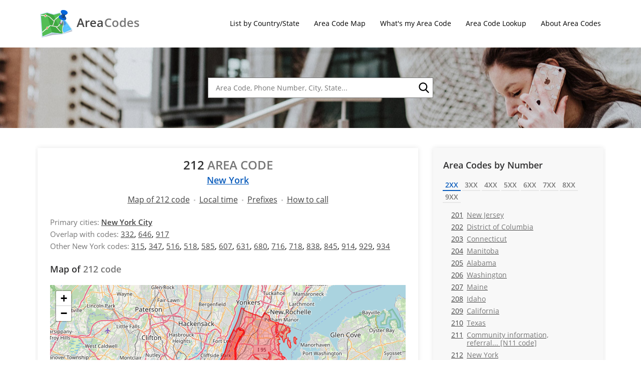

--- FILE ---
content_type: text/html; charset=UTF-8
request_url: https://areacodes.net/212
body_size: 86421
content:
<!DOCTYPE HTML>
<html lang="en">
<head>
    <meta charset="UTF-8">
    <title>212 Area Code - Location, Map, Current Time, Prefixes</title>
        <meta name="Description" content="Area code 212 is located in New York. Get the area’s map, cities covered, current time, prefixes, and dialing instructions.">
    <meta name="HandheldFriendly" content="True">
    <meta name="viewport" content="width=device-width, initial-scale=1.0, minimum-scale=1.0, maximum-scale=3.0">
    <meta name="format-detection" content="telephone=no">

    <style>
        *,*:before,*:after{-webkit-box-sizing:border-box;-moz-box-sizing:border-box;box-sizing:border-box}input,textarea{margin:0}input[type="checkbox"],input[type="radio"]{-webkit-box-sizing:border-box;-moz-box-sizing:border-box;box-sizing:border-box;padding:0}button[disabled],html input[disabled]{cursor:default}button,html input[type="button"],input[type="reset"],input[type="submit"]{-webkit-appearance:button;cursor:pointer}html,body,div,span,applet,object,iframe,h1,h2,h3,h4,h5,h6,p,pre,a,abbr,acronym,address,big,cite,code,del,dfn,em,img,ins,kbd,s,samp,small,strike,strong,sub,sup,tt,var,b,u,i,center,dl,dt,dd,ol,ul,li,fieldset,form,label,legend,table,caption,tbody,tfoot,thead,tr,th,td,article,aside,canvas,details,embed,figure,figcaption,footer,header,hgroup,menu,nav,output,ruby,section,summary,time,mark,audio,video{margin:0;padding:0;border:0;font-size:100%;font:inherit;vertical-align:baseline}article,aside,details,figcaption,figure,footer,header,hgroup,menu,nav,section{display:block}body{line-height:1;background-color:#fff}ol,ul{list-style:none}table{border-collapse:collapse;border-spacing:0}:focus{outline:0}b,strong,.bold,.highlight{font-weight:600}i,em{font-style:italic}sub{vertical-align:sub;font-size:smaller}sup{vertical-align:super;font-size:smaller}@font-face{font-family:'Open Sans';font-style:normal;font-weight:400;src:local('Open Sans Regular'),local('OpenSans-Regular'),url(/fonts/opensans-400.woff2) format('woff2'),url(/fonts/opensans-400.woff) format('woff'),url(/fonts/opensans-400.eot) format('eot'),url(/fonts/opensans-400.svg) format('svg'),url(/fonts/opensans-400.ttf) format('ttf')}@font-face{font-family:'Open Sans';font-style:normal;font-weight:600;src:local('Open Sans SemiBold'),local('OpenSans-SemiBold'),url(/fonts/opensans-600.woff2) format('woff2'),url(/fonts/opensans-600.woff) format('woff'),url(/fonts/opensans-600.ttf) format('ttf')}@font-face{font-family:'Open Sans';font-style:italic;font-weight:400;src:local('Open Sans Italic'),local('OpenSans-Italic'),url(/fonts/opensans-i400.woff2) format('woff2'),url(/fonts/opensans-i400.woff) format('woff'),url(/fonts/opensans-i400.ttf) format('ttf')}html,body{height:100%}body{font:14px/24px 'Open Sans',sans-serif;color:#000;background:#fff;position:relative;min-width:320px;min-height:100%}input,textarea{font-family:'Open Sans',sans-serif}section{position:relative;margin:0 auto;padding:0;width:1140px}p,.text ul,.text ol,.text dl{margin:11px 0}.text ul,.text ol,.text dd{padding-left:18px}.text ul{list-style-type:disc}.text ol{list-style-type:decimal}h1,h2,h3,h4,h5,h6{margin:22px 0 16px;font-weight:600;color:#313132}h1{font-size:24px;text-transform:uppercase}h2{font-size:18px}h2.ctable{margin:18px 0 14px}a,a:hover,.menu_links a:hover{text-decoration:none}.article a:hover{text-decoration:underline}a,.nav a:hover,.menu_tabs li.active a,.menu_tabs li a:hover,.code_info a:hover,.prefixes_tabs li.active a,.prefixes_tabs li a:hover,.menu_links a:hover,.menu_links a:hover span,.city_row a:hover,table a:hover,.footer p a:hover,.short_links a:hover,.short_links.first a,.time_unit span,.highlight,.leaflet-control-attribution a:hover,.prefix_table a:hover{color:#075ABB}.logo a span,.menu_links a span,.menu_tabs li a,.short_links.first,.prefixes_tabs li a,.footer p a,h1 span,h2 span,table.table_number td span,.send input:hover,.code_info span{color:#777}table a,.menu_links a,.short_links a,.city_row a,.code_info a,.leaflet-control-attribution a,.prefix_table a{text-decoration:underline}.search_form svg:hover #search_img{fill:#075ABB!important}a:hover,.short_links.first a:hover{color:#0468DE}.logo{font-weight:600;margin:15px 10px 15px 0;display:inline-block;width:65px;height:65px;background:url(/images/logo.svg) no-repeat;background-size:100% 100%}.logo a{color:#444;font-size:24px;display:inline-block;margin-left:73px;width:150px;margin-top:18px;text-decoration:none}.logo a span{margin-left:-5px}.nav a{color:#000}table a,.menu_links a,.short_links a,.city_row a,.code_info a,.leaflet-control-attribution a,.prefix_table a{color:#444}.menu_links a span{margin-right:7px}.nav li{display:inline-block;padding:35px 0;margin-left:25px}.nav{float:right}.menu_links a i{display:none}.search_form form{position:relative}table{line-height:23px;width:100%}table tr:first-child{border-bottom:1px solid #B6B6B6;font-size:15px;font-weight:600}table th,.prefix_table .prefix_header{border-bottom:2px solid #B6B6B6}table tr:nth-child(2) td{border-top:1px solid #F6F6F6}table td,.prefix_row{border-bottom:2px solid #F6F6F6}.sidebar{background-color:#F8F8F8}td,th{padding:6px 10px;text-align:left}.prefix_row div{padding:5px 9px}table th:first-child{width:25%}table td:first-child,.prefix_row div{white-space:nowrap;overflow:hidden;text-overflow:ellipsis}table td:first-child{max-width:0}.header{padding:0 10px}.search{background:url(/images/search-bg.jpg) center center;width:100%}.search_form{padding:60px 0;width:450px;margin:0 auto;position:relative}.search_form #search,input,textarea{background:#fff;font-size:14px;padding:10px 30px 10px 15px}.search_form #search{width:100%;border:1px solid #777}.search_form button{position:absolute;right:2px;background-color:transparent;padding:0;top:3px;border:0;width:36px;height:36px}.search_form button svg{width:21px;height:21px;margin-left:2px;margin-top:2px}.wrapper{overflow:hidden}.content,.sidebar{display:inline-block;width:100%;margin-top:40px;margin-bottom:10px;box-shadow:0 0 10px rgba(0,0,0,.1)}.content{float:left;;margin-left:5px;padding:0 25px 20px;max-width:760px}.sidebar{float:right;width:340px;margin-right:5px;padding:0 20px 20px}.menu_links{margin:12px 13px 0 10px}.menu_links li{line-height:16px;padding:4px 6px}.menu_links a{font-size:14px}.menu_links ul{display:none}.menu_links ul.active{display:block;margin-top:10px}.menu_links li a span{display:block;margin-top:-16px;margin-left:31px}.dialing_notes{margin-top:20px}.menu_tabs{margin:0 -7px 0 -1px}.menu_tabs li,.prefixes_tabs li{display:inline-block;font-weight:600}.menu_tabs li a,.prefixes_tabs li a{padding:1px 5px;border-bottom:2px solid #e8e8e8;margin-right:3px}.menu_tabs li.active a,.menu_tabs li a:hover,.prefixes_tabs li.active a,.prefixes_tabs li a:hover{border-color:#075ABB}.menu_tabs li.active a,.prefixes_tabs li.active a{border-bottom:2px solid #075ABB}.wrapper_footer{width:100%;box-shadow:0 0 10px rgba(0,0,0,.15);background-color:#F8F8F8}.footer{margin-top:40px;overflow:hidden}.footer p{float:left;padding:15px 0;line-height:21px}.footer_links.nav li{padding:25px 0}.code_info{margin-top:25px;font-size:15px}.short_links a{font-size:16px;white-space:nowrap}.short_links{text-align:center;margin-bottom:-5px}.short_links a,.short_links span{margin-right:15px}.site_links a{margin:0 8px 0 0}.short_links a:after,.short_links span:after,.site_links a:after{content:"";margin-left:4px;background-color:#CCC;width:3px;height:3px;display:inline-block;position:absolute;margin-top:12px;margin-left:8px}.site_links a:after{margin-left:5px;margin-top:10px}.short_links a:last-child,.short_links span:last-child{margin-right:0}.short_links a:last-child:after,.short_links span:last-child:after,.site_links a:last-child:after{display:none}h1{text-align:center}.short_links.first a{margin-right:0}.short_links.first a:after{display:none}.short_links.first{margin:-10px 0 15px}.short_links.first,.short_links.first a{font-size:18px;font-weight:600}.time_div{width:100%;text-align:center}.time_count_2 .time_unit{width:50%}.time_count_3 .time_unit{width:33.33%}.time_count_4 .time_unit{width:25%}.time_unit{display:inline-block;position:relative}.time_unit:first-child{padding-left:10%}.time_unit:last-child{padding-right:10%}.time_unit span{font-size:25px}.time_unit:after{height:40px;width:1px;background-color:#aaa;display:block;position:absolute;content:"";right:0;top:5px}.time_unit:last-child:after{display:none}.city_row{width:31%;display:inline-block;margin-right:3.5%;padding:0 1.5%;border-bottom:1px solid #F6F6F6}.city_row:nth-child(3n){margin-right:0}.city_row:nth-child(even){background-color:#F8F8F8}.city_row span:first-child{flex-grow:1;width:10%;white-space:nowrap;overflow:hidden;text-overflow:ellipsis}.city_row .container{display:flex;flex:1;width:100%}#map_canvas{width:100%;height:500px;margin-top:20px}.leaflet-pane,.leaflet-tile,.leaflet-marker-icon,.leaflet-marker-shadow,.leaflet-tile-container,.leaflet-pane>svg,.leaflet-pane>canvas,.leaflet-zoom-box,.leaflet-image-layer,.leaflet-layer{position:absolute;left:0;top:0}.leaflet-container{overflow:hidden}.leaflet-tile,.leaflet-marker-icon,.leaflet-marker-shadow{-webkit-user-select:none;-moz-user-select:none;user-select:none;-webkit-user-drag:none}.leaflet-safari .leaflet-tile{image-rendering:-webkit-optimize-contrast}.leaflet-safari .leaflet-tile-container{width:1600px;height:1600px;-webkit-transform-origin:0 0}.leaflet-marker-icon,.leaflet-marker-shadow{display:block}.leaflet-container .leaflet-overlay-pane svg,.leaflet-container .leaflet-marker-pane img,.leaflet-container .leaflet-shadow-pane img,.leaflet-container .leaflet-tile-pane img,.leaflet-container img.leaflet-image-layer{max-width:none!important;max-height:none!important}.leaflet-container.leaflet-touch-zoom{-ms-touch-action:pan-x pan-y;touch-action:pan-x pan-y}.leaflet-container.leaflet-touch-drag{-ms-touch-action:pinch-zoom;touch-action:none;touch-action:pinch-zoom}.leaflet-container.leaflet-touch-drag.leaflet-touch-zoom{-ms-touch-action:none;touch-action:none}.leaflet-container{-webkit-tap-highlight-color:transparent}.leaflet-container a{-webkit-tap-highlight-color:rgba(51,181,229,.4)}.leaflet-tile{filter:inherit;visibility:hidden}.leaflet-tile-loaded{visibility:inherit}.leaflet-zoom-box{width:0;height:0;-moz-box-sizing:border-box;box-sizing:border-box;z-index:800}.leaflet-overlay-pane svg{-moz-user-select:none}.leaflet-pane{z-index:400}.leaflet-tile-pane{z-index:200}.leaflet-overlay-pane{z-index:400}.leaflet-shadow-pane{z-index:500}.leaflet-marker-pane{z-index:600}.leaflet-tooltip-pane{z-index:650}.leaflet-popup-pane{z-index:700}.leaflet-map-pane canvas{z-index:100}.leaflet-map-pane svg{z-index:200}.leaflet-vml-shape{width:1px;height:1px}.lvml{display:inline-block;position:absolute}.leaflet-control{position:relative;z-index:800;pointer-events:visiblePainted;pointer-events:auto}.leaflet-top,.leaflet-bottom{position:absolute;z-index:1000;pointer-events:none}.leaflet-top{top:0}.leaflet-right{right:0}.leaflet-bottom{bottom:0}.leaflet-left{left:0}.leaflet-control{float:left;clear:both}.leaflet-right .leaflet-control{float:right}.leaflet-top .leaflet-control{margin-top:10px}.leaflet-bottom .leaflet-control{margin-bottom:10px}.leaflet-left .leaflet-control{margin-left:10px}.leaflet-right .leaflet-control{margin-right:10px}.leaflet-fade-anim .leaflet-tile{will-change:opacity}.leaflet-fade-anim .leaflet-popup{opacity:0;-webkit-transition:opacity .2s linear;-moz-transition:opacity .2s linear;-o-transition:opacity .2s linear;transition:opacity .2s linear}.leaflet-fade-anim .leaflet-map-pane .leaflet-popup{opacity:1}.leaflet-zoom-animated{-webkit-transform-origin:0 0;-ms-transform-origin:0 0;transform-origin:0 0}.leaflet-zoom-anim .leaflet-zoom-animated{will-change:transform;-webkit-transition:-webkit-transform .25s cubic-bezier(0,0,.25,1);-moz-transition:-moz-transform .25s cubic-bezier(0,0,.25,1);-o-transition:-o-transform .25s cubic-bezier(0,0,.25,1);transition:transform .25s cubic-bezier(0,0,.25,1)}.leaflet-zoom-anim .leaflet-tile,.leaflet-pan-anim .leaflet-tile{-webkit-transition:none;-moz-transition:none;-o-transition:none;transition:none}.leaflet-zoom-anim .leaflet-zoom-hide{visibility:hidden}.leaflet-interactive{cursor:pointer}.leaflet-grab{cursor:-webkit-grab;cursor:-moz-grab}.leaflet-crosshair,.leaflet-crosshair .leaflet-interactive{cursor:crosshair}.leaflet-popup-pane,.leaflet-control{cursor:auto}.leaflet-dragging .leaflet-grab,.leaflet-dragging .leaflet-grab .leaflet-interactive,.leaflet-dragging .leaflet-marker-draggable{cursor:move;cursor:-webkit-grabbing;cursor:-moz-grabbing}.leaflet-marker-icon,.leaflet-marker-shadow,.leaflet-image-layer,.leaflet-pane>svg path,.leaflet-tile-container{pointer-events:none}.leaflet-marker-icon.leaflet-interactive,.leaflet-image-layer.leaflet-interactive,.leaflet-pane>svg path.leaflet-interactive{pointer-events:visiblePainted;pointer-events:auto}.leaflet-container{background:#ddd;outline:0}.leaflet-container a.leaflet-active{outline:2px solid orange}.leaflet-zoom-box{border:2px dotted #38f;background:rgba(255,255,255,.5)}.leaflet-container{font:12px/1.5 "Helvetica Neue",Arial,Helvetica,sans-serif}.leaflet-bar{box-shadow:0 1px 5px rgba(0,0,0,.65);border-radius:4px}.leaflet-bar a,.leaflet-bar a:hover{background-color:#fff;border-bottom:1px solid #ccc;width:26px;height:26px;line-height:26px;display:block;text-align:center;text-decoration:none;color:#000}.leaflet-bar a,.leaflet-control-layers-toggle{background-position:50% 50%;background-repeat:no-repeat;display:block}.leaflet-bar a:hover{background-color:#f4f4f4}.leaflet-bar a:first-child{border-top-left-radius:4px;border-top-right-radius:4px}.leaflet-bar a:last-child{border-bottom-left-radius:4px;border-bottom-right-radius:4px;border-bottom:none}.leaflet-bar a.leaflet-disabled{cursor:default;background-color:#f4f4f4;color:#bbb}.leaflet-touch .leaflet-bar a{width:30px;height:30px;line-height:30px}.leaflet-touch .leaflet-bar a:first-child{border-top-left-radius:2px;border-top-right-radius:2px}.leaflet-touch .leaflet-bar a:last-child{border-bottom-left-radius:2px;border-bottom-right-radius:2px}.leaflet-control-zoom-in,.leaflet-control-zoom-out{font:bold 18px 'Lucida Console',Monaco,monospace;text-indent:1px}.leaflet-touch .leaflet-control-zoom-in,.leaflet-touch .leaflet-control-zoom-out{font-size:22px}.leaflet-control-layers{box-shadow:0 1px 5px rgba(0,0,0,.4);background:#fff;border-radius:5px}.leaflet-control-layers-toggle{background-image:url(/images/layers.png);width:36px;height:36px}.leaflet-retina .leaflet-control-layers-toggle{background-image:url(/images/layers-2x.png);background-size:26px 26px}.leaflet-touch .leaflet-control-layers-toggle{width:44px;height:44px}.leaflet-control-layers .leaflet-control-layers-list,.leaflet-control-layers-expanded .leaflet-control-layers-toggle{display:none}.leaflet-control-layers-expanded .leaflet-control-layers-list{display:block;position:relative}.leaflet-control-layers-expanded{padding:6px 10px 6px 6px;color:#333;background:#fff}.leaflet-control-layers-scrollbar{overflow-y:scroll;overflow-x:hidden;padding-right:5px}.leaflet-control-layers-selector{margin-top:2px;position:relative;top:1px}.leaflet-control-layers label{display:block}.leaflet-control-layers-separator{height:0;border-top:1px solid #ddd;margin:5px -10px 5px -6px}.leaflet-default-icon-path{background-image:url(/images/marker-icon.png)}.leaflet-container .leaflet-control-attribution{background:#fff;background:rgba(255,255,255,.7);margin:0}.leaflet-control-attribution,.leaflet-control-scale-line{padding:0 5px;color:#333}.leaflet-container .leaflet-control-attribution,.leaflet-container .leaflet-control-scale{font-size:11px}.leaflet-left .leaflet-control-scale{margin-left:5px}.leaflet-bottom .leaflet-control-scale{margin-bottom:5px}.leaflet-control-scale-line{border:2px solid #777;border-top:none;line-height:1.1;padding:2px 5px 1px;font-size:11px;white-space:nowrap;overflow:hidden;-moz-box-sizing:border-box;box-sizing:border-box;background:#fff;background:rgba(255,255,255,.5)}.leaflet-control-scale-line:not(:first-child){border-top:2px solid #777;border-bottom:none;margin-top:-2px}.leaflet-control-scale-line:not(:first-child):not(:last-child){border-bottom:2px solid #777}.leaflet-touch .leaflet-control-attribution,.leaflet-touch .leaflet-control-layers,.leaflet-touch .leaflet-bar{box-shadow:none}.leaflet-touch .leaflet-control-layers,.leaflet-touch .leaflet-bar{border:2px solid rgba(0,0,0,.2);background-clip:padding-box}.leaflet-popup{position:absolute;text-align:center;margin-bottom:20px;font:400 14px "Open Sans",Arial,sans-serif}.leaflet-popup-content-wrapper{margin:10px 12px 0;text-align:left}.leaflet-popup-content{line-height:1.4}.leaflet-popup-content h3{padding:0;margin:0 0 10px;font-size:15px}.leaflet-popup-content p{margin:18px 0}.leaflet-popup-tip-container{width:20px;height:10px;position:absolute;left:50%;margin-left:-10px;overflow:hidden;pointer-events:none}.leaflet-popup-tip{width:20px;height:20px;padding:1px;margin:-18px auto 0;-webkit-transform:rotate(45deg);-moz-transform:rotate(45deg);-ms-transform:rotate(45deg);-o-transform:rotate(45deg);transform:rotate(45deg)}.leaflet-popup-content-wrapper,.leaflet-popup-tip{background:#fff;color:#333;box-shadow:0 3px 14px rgba(0,0,0,.4)}.leaflet-container a.leaflet-popup-close-button{background-position:top left;background-size:13px 13px;position:absolute;top:26px;right:9px;padding:15px;border:none;text-align:center;width:13px;height:13px;color:transparent;text-decoration:none;font-weight:700}.leaflet-container a.leaflet-popup-close-button:hover{color:#999}.leaflet-popup-scrolled{overflow:auto;border-bottom:1px solid #ddd;border-top:1px solid #ddd}.leaflet-oldie .leaflet-popup-content-wrapper{zoom:1}.leaflet-oldie .leaflet-popup-tip{width:24px;margin:0 auto;-ms-filter:"progid:DXImageTransform.Microsoft.Matrix(M11=0.70710678,M12=0.70710678,M21=-0.70710678,M22=0.70710678)";filter:progid:DXImageTransform.Microsoft.Matrix(M11=0.70710678,M12=0.70710678,M21=-0.70710678,M22=0.70710678)}.leaflet-oldie .leaflet-popup-tip-container{margin-top:-1px}.leaflet-oldie .leaflet-control-zoom,.leaflet-oldie .leaflet-control-layers,.leaflet-oldie .leaflet-popup-content-wrapper,.leaflet-oldie .leaflet-popup-tip{border:1px solid #999}.leaflet-div-icon{background:#fff;border:1px solid #666}.leaflet-tooltip{position:absolute;padding:6px;background-color:#fff;border:1px solid #fff;border-radius:3px;color:#222;white-space:nowrap;-webkit-user-select:none;-moz-user-select:none;-ms-user-select:none;user-select:none;pointer-events:none;box-shadow:0 1px 3px rgba(0,0,0,.4)}.leaflet-tooltip.leaflet-clickable{cursor:pointer;pointer-events:auto}.leaflet-tooltip-top:before,.leaflet-tooltip-bottom:before,.leaflet-tooltip-left:before,.leaflet-tooltip-right:before{position:absolute;pointer-events:none;border:6px solid transparent;background:transparent;content:""}.leaflet-tooltip-bottom{margin-top:6px}.leaflet-tooltip-top{margin-top:-6px}.leaflet-tooltip-bottom:before,.leaflet-tooltip-top:before{left:50%;margin-left:-6px}.leaflet-tooltip-top:before{bottom:0;margin-bottom:-12px;border-top-color:#fff}.leaflet-tooltip-bottom:before{top:0;margin-top:-12px;margin-left:-6px;border-bottom-color:#fff}.leaflet-tooltip-left{margin-left:-6px}.leaflet-tooltip-right{margin-left:6px}.leaflet-tooltip-left:before,.leaflet-tooltip-right:before{top:50%;margin-top:-6px}.leaflet-tooltip-left:before{right:0;margin-right:-12px;border-left-color:#fff}.leaflet-tooltip-right:before{left:0;margin-left:-12px;border-right-color:#fff}.leaflet-tooltip.big_label{background-color:transparent;border:transparent;box-shadow:none;font-weight:700;color:rgba(0,0,0,.8);font-size:14px}.leaflet-tooltip.big_label.current_label{color:red}.latlng{margin-top:10px}.lookup_result,.lookup_result a,.search_notfound{font-size:15px;font-weight:600}.leaflet-tooltip.label_color_0{color:#485d73}.leaflet-tooltip.label_color_1{color:#06535f}.leaflet-tooltip.label_color_2{color:#074c93}.leaflet-tooltip.label_color_3{color:#42416d}.leaflet-tooltip.label_color_4{color:#444}.leaflet-popup-content{padding:15px}.caret-down,.caret-up{width:0;height:0;border-style:solid;position:absolute;margin-top:10px;margin-left:3px}.caret-down{border-width:4px 4px 0 4px;border-color:#777 transparent transparent transparent}.caret-up{border-width:0 4px 4px 4px;border-color:transparent transparent #777 transparent}.prefix_table{display:none}.prefix_table.active{display:block;margin-top:10px}.prefix_table{font-size:13px;width:100%}.prefix_header div{font-size:14px;font-weight:600}.prefix_row div:first-child{width:13%}.prefix_row div:nth-child(2){width:12%}.prefix_row div:nth-child(3){width:17%}.prefix_row div:nth-child(4){width:45%}.prefix_row div:nth-child(5){width:13%}.prefix_row div{display:inline-block;vertical-align:bottom}table.table_number th:first-child{width:23%}table.table_number th:nth-child(2){width:23%}table.table_number th:last-child{width:54%}.search_unit{border-top:1px solid #e8e8e8;padding:10px 5px}.search_unit:last-child{border-bottom:1px solid #e8e8e8}.search_unit .number{font-weight:600}table.table_number th,table.table_number td{border-bottom:0}table.table_number th{padding-bottom:3px;font-size:14px}table.table_number td{padding-top:3px}table.table_number td span{display:block}.h_search{font-size:16px;margin:15px 0 5px}.prefix_ths{display:none}.prefix_table .prefix_row:not(.prefix_origin){background-color:#F8F8F8;color:#555}#email{width:40%}#subject{width:60%}textarea{width:90%}#email,#subject,textarea,.send input{border:2px solid #e8e8e8;margin:5px 0}.send input{padding:10px 20px;background-color:#e8e8e8}.contacts p{margin:10px 0 0}p.error{color:red}.autocomplete-suggestions{color:#000;text-align:left;border:1px solid #ccc;border-top:0;background:#fff;box-shadow:-1px 1px 3px rgba(0,0,0,.1);padding:0;position:absolute;display:none;z-index:9999;max-height:192px;overflow:hidden;overflow-y:auto;box-sizing:border-box}.autocomplete-suggestion{border-bottom:1px solid #e8e8e8;cursor:pointer;position:relative;padding:4px 15px;line-height:23px;white-space:nowrap;overflow:hidden;text-overflow:ellipsis;font-size:1.02em;color:#333}.autocomplete-suggestion:last-child{border-bottom:0}.autocomplete-suggestion.selected{background:#f0f0f0}.autocomplete-suggestion span{color:#777}.autocomplete-suggestion span.highlight{color:#000}.autocomplete-suggestion span.dop_info{float:right;font-style:italic}.mobile_toggle{display:none;float:right;margin-top:33px}.mobile_toggle svg{width:24px;height:28px}.nav{display:block}#cities_all{display:none}#cities_primary{display:inline-block}.article{font-size:15px}.article h2{text-align:center}.article p{color:#222}.article ul{margin-left:40px}.article ul li{margin:3px 0;list-style-type:square}.article .short_links{margin-bottom:20px}@media (max-width:1180px){.wrapper,.header,.footer{width:100%;padding:0 15px}.header{padding:0 40px}.nav li{margin-left:25px}.content{width:66.5%}.sidebar{width:30%}.content,.sidebar{margin-top:20px}#map_canvas{height:450px}.footer_links.nav,.footer p{float:none}.footer p{padding-bottom:0}.footer_links.nav li:first-child{margin-left:0}.footer a{color:#444}.footer_links.nav{padding-bottom:25px}.footer_links.nav li{padding:0;margin-right:25px;margin-left:0}}@media screen and (min-width:801px) and (max-width:940px),screen and (max-width:660px){table.howto_table th{width:33%}}@media screen and (min-width:1041px) and (max-width:1120px),screen and (min-width:701px) and (max-width:750px){.prefix_row div:first-child{width:14%}.prefix_row div:nth-child(4){width:43%}.prefix_row div:nth-child(5){width:14%}}@media (max-width:1100px){.search{background:url(/images/search-mobile.jpg) right center}.nav li{margin-left:15px}}@media screen and (min-width:981px) and (max-width:1040px),screen and (min-width:661px) and (max-width:700px){.prefix_row div:first-child{width:15%}.prefix_row div:nth-child(2){width:13%}.prefix_row div:nth-child(4){width:40%}.prefix_row div:nth-child(5){width:15%}}@media (max-width:1000px){.header .nav{width:70%;text-align:right;margin-top:20px}.header .nav li{margin-left:30px;padding:2px 0}#map_canvas{height:400px}}@media screen and (min-width:941px) and (max-width:980px),screen and (min-width:624px) and (max-width:660px){.prefix_row div:first-child{width:16%}.prefix_row div:nth-child(2){width:14%}.prefix_row div:nth-child(4){width:37%}.prefix_row div:nth-child(5){width:16%}}@media screen and (min-width:800px) and (max-width:940px),screen and (min-width:531px) and (max-width:623px){.prefix_row div:first-child{width:18.5%}.prefix_row div:nth-child(2){width:17%}.prefix_row div:nth-child(3){width:20%}.prefix_row div:nth-child(4){width:44.5%}.prefix_row div:nth-child(5){display:none}}@media screen and (min-width:801px) and (max-width:1000px),screen and (min-width:421px) and (max-width:650px){.city_row{width:48%;margin-right:4%}.city_row:nth-child(3n){margin-right:4%}.city_row:nth-child(2n){margin-right:0}.city_row:nth-child(2n){background-color:inherit}.city_row:nth-child(4n-3),.city_row:nth-child(4n-2){background-color:#F8F8F8}}@media (max-width:850px){.search{background-position:80% center}}@media (max-width:800px){.header{padding:0 30px}.content,.sidebar{width:100%;float:none;margin-left:0;margin-right:0}#map_canvas{height:450px}.menu_links li{width:24%;margin-right:1%;display:inline-block;vertical-align:top}.menu_links{margin-right:-3%}.footer_links.nav li{line-height:28px}}@media (max-width:750px){.header .nav{width:60%;margin-top:8px}.header .nav li{line-height:22px}}@media (max-width:700px){#map_canvas{height:400px}.menu_links li{width:32.3%;margin-right:1%}}@media (max-width:650px){.search{background-position:93% center}.search_form #search{background-color:rgba(255,255,255,.95)}}@media (max-width:600px){.mobile_toggle{display:block}.header .nav{margin-top:0;display:none;position:absolute;left:0;right:auto;top:83px;width:92%;margin-left:4%;display:none;padding:0;opacity:1;text-align:left;z-index:99999;background:#fff;box-shadow:0 0 10px rgba(0,0,0,.1)}.nav.open{display:block}.header .nav li{display:block;padding:7.5px 25px;margin-left:0;border-bottom:1px solid #e8e8e8}.content{padding-left:20px;padding-right:20px}#map_canvas{height:350px}.menu_links li{width:49%;margin-right:1%}}@media (max-width:550px){table th:first-child{width:30%}table td:first-child{padding-right:0}}@media (max-width:530px){.prefix_row:nth-child(2){border-top:2px solid #F6F6F6}.prefix_header{display:none}.prefix_row div:first-child{width:20%}.prefix_row div:nth-child(2){width:25%}.prefix_row div:nth-child(3){width:55%}.prefix_row div:nth-child(4){display:block;margin-left:20%;margin-top:-13px;width:80%;color:#777}.prefix_row div:nth-child(5),.prefix_row div.mobile_hide{display:none}}@media (max-width:520px){.search_form{width:86%;margin-left:7%}}@media (max-width:500px){.prefix_row div:first-child{width:22%}.prefix_row div:nth-child(3){width:53%}.prefix_row div:nth-child(4){margin-left:22%;width:78%}table.howto_table td{font-size:13px}table.howto_table td,table.howto_table th{padding:6px 5px}}@media (max-width:460px){.prefix_row div:first-child{width:24%;padding-right:2px}.prefix_row div:nth-child(3){width:51%}.prefix_row div:nth-child(4){margin-left:24%;width:76%}}@media (max-width:450px){#map_canvas{height:300px}table.howto_table td{font-size:12px}}@media (max-width:420px){.city_row{width:100%;margin-right:0}.city_row:nth-child(3n){margin-right:0}.city_row:nth-child(4n-3),.city_row:nth-child(4n-2),.city_row:nth-child(even){background-color:inherit}.city_row:nth-child(odd){background-color:#F8F8F8}.menu_links li{width:100%;margin-right:0;display:block}table th:first-child{width:35%}td,th{padding:6px}.footer{text-align:center}.footer_links.nav li{width:100%;margin:0}}@media (max-width:400px){.prefix_row div:first-child{width:27%;padding-right:0}.prefix_row div:nth-child(2){width:27%}.prefix_row div:nth-child(3){width:46%}.prefix_row div:nth-child(4){margin-left:27%;width:73%}}@media (max-width:360px){.prefix_row div:first-child{width:30%}.prefix_row div:nth-child(2){width:30%}.prefix_row div:nth-child(3){width:40%}.prefix_row div:nth-child(4){margin-left:30%;width:70%}}@media (max-width:330px){.prefix_row div:first-child{width:32%}.prefix_row div:nth-child(2){width:32%}.prefix_row div:nth-child(3){width:36%}.prefix_row div:nth-child(4){margin-left:32%;width:67%}}
    </style>
    
    <!-- Google tag (gtag.js) -->
    <script async src="https://www.googletagmanager.com/gtag/js?id=G-C6N0WBDPYV"></script>
    <script>
        window.dataLayer = window.dataLayer || [];
        function gtag(){dataLayer.push(arguments);}
        gtag('js', new Date());

        gtag('config', 'G-C6N0WBDPYV');
    </script>

</head>
<body>
<section class="header">
    <div class="logo"><a href="/" title="AreaCodes.net">Area <span>Codes</span></a></div>

    <div class="mobile_toggle" onClick="ToggleNav(); return false;"><svg version="1.1" id="Capa_1" xmlns="http://www.w3.org/2000/svg" xmlns:xlink="http://www.w3.org/1999/xlink" x="0px" y="0px"
         width="438.533px" height="438.533px" viewBox="0 0 438.533 438.533" style="enable-background:new 0 0 438.533 438.533;fill:#444"
         xml:space="preserve">
    <g>
        <g>
            <path d="M420.265,328.897H18.274c-4.952,0-9.235,1.813-12.851,5.428C1.807,337.938,0,342.224,0,347.172v36.548
                c0,4.949,1.807,9.23,5.424,12.848c3.619,3.613,7.902,5.424,12.851,5.424h401.991c4.948,0,9.229-1.811,12.847-5.424
                c3.614-3.617,5.421-7.898,5.421-12.848v-36.548c0-4.948-1.8-9.233-5.421-12.847C429.495,330.711,425.217,328.897,420.265,328.897z
                "/>
            <path d="M433.112,41.968c-3.617-3.617-7.898-5.426-12.847-5.426H18.274c-4.952,0-9.235,1.809-12.851,5.426
                C1.807,45.583,0,49.866,0,54.813V91.36c0,4.949,1.807,9.229,5.424,12.847c3.619,3.618,7.902,5.424,12.851,5.424h401.991
                c4.948,0,9.229-1.807,12.847-5.424c3.614-3.617,5.421-7.898,5.421-12.847V54.813C438.533,49.866,436.729,45.583,433.112,41.968z"
                />
            <path d="M420.265,182.72H18.274c-4.952,0-9.235,1.809-12.851,5.426C1.807,191.761,0,196.044,0,200.992v36.547
                c0,4.948,1.807,9.236,5.424,12.847c3.619,3.614,7.902,5.428,12.851,5.428h401.991c4.948,0,9.229-1.813,12.847-5.428
                c3.614-3.61,5.421-7.898,5.421-12.847v-36.547c0-4.948-1.807-9.231-5.421-12.847C429.495,184.528,425.217,182.72,420.265,182.72z"
                />
        </g>
    </g>
    </svg></div>
    <ul class="nav" id="nav">
        <li><a href="/">List by Country/State</a></li>
        <li><a href="/map">Area Code Map</a></li>
        <li><a href="/mycode">What's my Area Code</a></li>
        <li><a href="/lookup">Area Code Lookup</a></li>
        <li><a href="/about-area-codes">About Area Codes</a></li>
    </ul>
</section>
<section class="search">
    <div class="search_form">
        <form action="/lookup" method="post">
            <input type="text" id="search" name="query" value="" class="field" placeholder="Area Code, Phone Number, City, State...">
            <button title="Search"><svg version="1.1" xmlns="http://www.w3.org/2000/svg" xmlns:xlink="http://www.w3.org/1999/xlink" x="0px" y="0px" viewBox="0 0 56.966 56.966" style="enable-background:new 0 0 56.966 56.966;" xml:space="preserve">
            <path id="search_img" d="M55.146,51.887L41.588,37.786c3.486-4.144,5.396-9.358,5.396-14.786c0-12.682-10.318-23-23-23s-23,10.318-23,23
                s10.318,23,23,23c4.761,0,9.298-1.436,13.177-4.162l13.661,14.208c0.571,0.593,1.339,0.92,2.162,0.92
                c0.779,0,1.518-0.297,2.079-0.837C56.255,54.982,56.293,53.08,55.146,51.887z M23.984,6c9.374,0,17,7.626,17,17s-7.626,17-17,17
                s-17-7.626-17-17S14.61,6,23.984,6z"/>
            </svg></button>
        </form>
    </div>
</section>
<section class="wrapper">
    <section class="content">
        <h1>212 <span>Area Code</span></h1>        <div class="short_links first"><a href="/new-york/">New York</a></div>        <div class="short_links"><a href="#map">Map of 212 code</a> <a href="#local-time">Local time</a> <a href="#prefixes">Prefixes</a> <a href="#how-to-call">How to call</a></div><div class="code_info"><div id="cities_primary"><span>Primary cities:</span> <a href="/new-york/new-york-city" class="bold">New York City</a></div><br><span>Overlap with codes:</span> <a href="/332">332</a>, <a href="/646">646</a>, <a href="/917">917</a><br><span>Other New York codes:</span> <a href="/315">315</a>, <a href="/347">347</a>, <a href="/516">516</a>, <a href="/518">518</a>, <a href="/585">585</a>, <a href="/607">607</a>, <a href="/631">631</a>, <a href="/680">680</a>, <a href="/716">716</a>, <a href="/718">718</a>, <a href="/838">838</a>, <a href="/845">845</a>, <a href="/914">914</a>, <a href="/929">929</a>, <a href="/934">934</a></div><h2 id="map">Map of <span>212 code</span></h2><div id="map_canvas"></div>
                <script type="text/javascript">
                    var bounds = "40.495959870612;-74.255574421829;40.919498779171;-73.652127515799";
                    var polygon_js = {"type":"FeatureCollection","name":"polygons","crs":{"type":"name","properties":{"name":"urn:ogc:def:crs:OGC:1.3:CRS84"}},"features":[{"type":"Feature","properties":{"name":"212/332/646/917"},"geometry":{"type":"Polygon","coordinates":[[[-73.974459469927694,40.736428793947802],[-73.9745225020162,40.735643744816201],[-73.973293379433699,40.735110823351299],[-73.974139449599207,40.735122725800501],[-73.973397483395402,40.731083821305297],[-73.971943390326501,40.730088722139101],[-73.971417510270896,40.728436816907298],[-73.972977381761197,40.7205618507639],[-73.975205459685696,40.714488826508997],[-73.976165522467497,40.7124248667822],[-73.977739476846494,40.7105248569368],[-73.9813514058728,40.709817759660901],[-73.988471497730501,40.709265727554602],[-73.988629412574298,40.709887832772701],[-73.998694402020604,40.708337851239101],[-74.001396392461402,40.706740763308801],[-74.001041503126999,40.706407833926399],[-74.001445510544599,40.706156711866697],[-74.000623413718998,40.705414745880198],[-74.001437463436204,40.704921722147098],[-74.002022520909406,40.705445758761101],[-74.002155457198398,40.705508790978797],[-74.002289400498896,40.705525722364797],[-74.002383445126,40.705554723558798],[-74.002944530157507,40.706035845171499],[-74.004192427529404,40.705231852601798],[-74.0058195226473,40.704212781153601],[-74.007008411484804,40.703439802183198],[-74.009132386345897,40.702182851587303],[-74.009477385229104,40.701981853963602],[-74.009659440499505,40.701902728531998],[-74.009840489656796,40.701842713927597],[-74.010160510883495,40.701746824882697],[-74.010550436310695,40.701670717481797],[-74.011244458529504,40.7014908417745],[-74.011522401769994,40.701376847735098],[-74.011803531334806,40.701027825287802],[-74.011584427745504,40.700685843612099],[-74.0135023748945,40.700393818542899],[-74.013631456512599,40.701002847711202],[-74.014132526896603,40.700597833868798],[-74.016340487948597,40.701830811655803],[-74.017693494496996,40.703416835848898],[-74.017543458776501,40.704646795715497],[-74.0186104749761,40.704614777311797],[-74.019094445928602,40.7045618032557],[-74.025186413248704,40.7059208456078],[-74.024544526553996,40.709435712616603],[-74.021961392208397,40.723585873798001],[-74.021684454182804,40.725101825247798],[-74.020405375389103,40.730320732881196],[-74.018250387989397,40.739117875671603],[-74.013886434322899,40.756642759021403],[-74.000427444443204,40.775734723075601],[-73.997384478673297,40.780300848414598],[-73.984923438022506,40.797517780673601],[-73.974883427131005,40.810800750306903],[-73.968131468470006,40.820631716833297],[-73.965707422167995,40.823706869506097],[-73.963183463443499,40.8268998711279],[-73.953982480823996,40.847999804033002],[-73.952036537679106,40.851618774794701],[-73.943307456247993,40.866591871211597],[-73.938082513195795,40.874699853429199],[-73.932193388161807,40.870012860879797],[-73.932110407185803,40.870649718139397],[-73.932030443650703,40.871134862720098],[-73.931710423322301,40.871485729151701],[-73.931421414634201,40.872085873409098],[-73.930059522849405,40.874217726428803],[-73.929643445667693,40.874919794950699],[-73.929355443092604,40.875416841934701],[-73.929162492156095,40.875640806278597],[-73.928964511552294,40.8758508562616],[-73.928762507394396,40.875985805319701],[-73.928121459726199,40.876555774516902],[-73.9278964892397,40.876652837174603],[-73.927496504478,40.876724753787698],[-73.927208502801307,40.876906808518399],[-73.926612381677003,40.877451800079299],[-73.926487491597996,40.877582725542403],[-73.9263233738872,40.8776117270763],[-73.926410377519105,40.877158769048997],[-73.925880473909402,40.876969840513702],[-73.924729470620704,40.877249796559397],[-73.923813496254695,40.876845788349399],[-73.923125509816302,40.877094731294299],[-73.922430482382595,40.876815781215697],[-73.922660481638104,40.874242872604],[-73.920839429470504,40.8728647197374],[-73.919937537094995,40.873493865701299],[-73.921222482785794,40.875123810047498],[-73.9210384161874,40.8754098008597],[-73.918859456346098,40.874607820510803],[-73.9193005120826,40.873951852928798],[-73.918887452341906,40.873293872966499],[-73.916345388072799,40.874528863146303],[-73.914444373268594,40.874349825253297],[-73.911524453336398,40.873285826347797],[-73.910483420906502,40.872177738654599],[-73.910990526172597,40.8693977971962],[-73.911431413924106,40.869494859479502],[-73.910997399182804,40.869118847293002],[-73.913924527196798,40.864769813229103],[-73.9159214317677,40.864208728489601],[-73.915193379569303,40.863991804450002],[-73.915246521206598,40.863569859494902],[-73.916783426368298,40.8619717663152],[-73.919521459014902,40.858798712586697],[-73.920663409980506,40.8592667582489],[-73.921377380188503,40.860332768571702],[-73.921969477758594,40.859250832813402],[-73.920526449239006,40.857928839143597],[-73.9222874876574,40.8565857224757],[-73.922262509102595,40.855932772475697],[-73.928496465933094,40.846969835744801],[-73.930038400762101,40.844518799265103],[-73.934983388347604,40.835104748504399],[-73.935121522288895,40.831739749792398],[-73.934568484365698,40.828022711289002],[-73.933772371309701,40.8192817271865],[-73.933801372520406,40.814263817379],[-73.934310489114395,40.810840815325797],[-73.934175372614206,40.808622796286002],[-73.930376526635101,40.803849805394897],[-73.929115385400905,40.800928712289803],[-73.929055371651799,40.796703729748302],[-73.930241410134897,40.794573720897297],[-73.935918473472995,40.791116856538302],[-73.937946391480807,40.787489839255301],[-73.939783536966601,40.7852877455244],[-73.943114505311499,40.783779841150398],[-73.943890501495005,40.7815847883614],[-73.9425173780742,40.777669769034901],[-73.941978422141403,40.776122805064396],[-73.945120462205594,40.772272828845999],[-73.945690431575301,40.771998741199802],[-73.952276428284193,40.764537840966597],[-73.956609536498704,40.760190818419296],[-73.958590515736304,40.758500858994601],[-73.965767436815497,40.750362869198398],[-73.968106490813597,40.7477547565815],[-73.968221490441294,40.747610755712898],[-73.971731495717293,40.742996853011697],[-73.972802535470905,40.738743875275802],[-73.972511516353194,40.735806856431999],[-73.974459469927694,40.736428793947802]]]}},{"type":"Feature","properties":{"name":"212/332/646/917"},"geometry":{"type":"Polygon","coordinates":[[[-73.916168530454598,40.791102774833803],[-73.9186644931833,40.789561845626501],[-73.918544464786606,40.789393872370802],[-73.922234514005098,40.785423867312602],[-73.922885452124603,40.783593762984196],[-73.924476505036694,40.7822808213458],[-73.925698418639001,40.782159786820998],[-73.928107377735799,40.780803762524499],[-73.930903412803701,40.7822878621134],[-73.935076427759896,40.782989762569997],[-73.936005478003196,40.783924847884101],[-73.935686462889606,40.785681862597798],[-73.930883463916203,40.7909857629298],[-73.929826506152907,40.791356746296501],[-73.927982487656806,40.790856849507698],[-73.927148488153705,40.791898720041601],[-73.928012494980507,40.792045738471302],[-73.928372413982302,40.793203782442099],[-73.926816397162895,40.795658841681302],[-73.927450404734202,40.797849871299199],[-73.926905413021004,40.799989771335198],[-73.925686516859798,40.801882740064897],[-73.922622428104305,40.8018517272548],[-73.921708465066303,40.801287793016002],[-73.920369372523396,40.799367834065102],[-73.916525432015305,40.797742750956601],[-73.915401418609306,40.797107737717504],[-73.913751525147802,40.794322766326196],[-73.913893513759902,40.793667804764297],[-73.916168530454598,40.791102774833803]]]}},{"type":"Feature","properties":{"name":"212/332/646/917"},"geometry":{"type":"Polygon","coordinates":[[[-73.940569423601403,40.770210713164701],[-73.941260428379195,40.7692218162179],[-73.9419524383718,40.769092735368602],[-73.952101414008894,40.7577337471918],[-73.957875371430205,40.752055846008503],[-73.961489480667794,40.749323848555903],[-73.961251435202399,40.750715747464],[-73.951885495845502,40.761073768454999],[-73.951249476946302,40.7623808422724],[-73.949008492027801,40.764160823127703],[-73.944708407679698,40.769771836573597],[-73.9419834509103,40.771935876720299],[-73.9402074932717,40.772927791212702],[-73.940233477041303,40.770766768614301],[-73.940569423601403,40.770210713164701]]]}},{"type":"Feature","properties":{"name":"212/332/646/917"},"geometry":{"type":"Polygon","coordinates":[[[-74.040985462341297,40.7005027834334],[-74.040685390002096,40.700402870921103],[-74.039885421376894,40.700902767733503],[-74.0375213897224,40.699255723486203],[-74.038085491296698,40.698302868734999],[-74.0394034617523,40.6979407707665],[-74.041185454273005,40.699302829742798],[-74.041585439034705,40.6991028375162],[-74.0396854294452,40.697702724602102],[-74.041585439034705,40.696302779093699],[-74.043685440555805,40.697902716945698],[-74.042785392421493,40.698702853304802],[-74.043085464760694,40.699002757408103],[-74.040985462341297,40.7005027834334]]]}},{"type":"Feature","properties":{"name":"212/332/646/917"},"geometry":{"type":"Polygon","coordinates":[[[-73.922364432853101,40.8532458697211],[-73.922641370878694,40.854078862785798],[-73.921532445576304,40.854502819616002],[-73.92136246007,40.854312718230098],[-73.921577372120296,40.854100823799698],[-73.921768479713805,40.854230742945802],[-73.922340461309702,40.8534478730895],[-73.922364432853101,40.8532458697211]]]}},{"type":"Feature","properties":{"name":"212/332/347/646"},"geometry":{"type":"Polygon","coordinates":[[[-73.688749391904906,40.600684710027899],[-73.686406482337603,40.6011887974404],[-73.686508406088095,40.594499870900101],[-73.688096441559196,40.592901777040403],[-73.701976538287894,40.5919038277585],[-73.705719393173695,40.592242792191101],[-73.717438467620596,40.594219747719102],[-73.718841430380195,40.596025712767997],[-73.718541526025902,40.594152859970997],[-73.726042490987695,40.594195775831203],[-73.726519420945095,40.595130860668803],[-73.730463441860607,40.596924755286203],[-73.734756485213595,40.596606746183703],[-73.734328505354298,40.6007817722721],[-73.733152524409107,40.6011408531973],[-73.731590472707694,40.602803822564098],[-73.730096481863697,40.603628769158497],[-73.729267512028002,40.603362727923397],[-73.727681488783105,40.604545749505903],[-73.727361467556406,40.605583764262299],[-73.727732450209203,40.6062018461989],[-73.727166504393693,40.607943773239597],[-73.728168477176794,40.606439724571601],[-73.731362484780107,40.605015806691704],[-73.731988445243204,40.604059767175201],[-73.733076416443296,40.604203768117998],[-73.735138532415704,40.6036108318198],[-73.735483531298897,40.602838858765402],[-73.737067376129104,40.601825822255897],[-73.736981377711999,40.600679848318002],[-73.736586422617606,40.600731816349402],[-73.736741487106997,40.601565815435499],[-73.736411408342406,40.601755749455101],[-73.736335468361503,40.601351741723498],[-73.735437430656802,40.600666772581199],[-73.735763486765606,40.594728864712401],[-73.737665508581301,40.5945168025087],[-73.743198403096102,40.594845875951002],[-73.748059403592407,40.593876760570701],[-73.748129476676198,40.5935807118084],[-73.748573381868795,40.593618765130401],[-73.750524521767602,40.592424847352298],[-73.751959503178796,40.5912768615771],[-73.755024430062406,40.590706724370001],[-73.761282526421297,40.5917608324106],[-73.762753382951701,40.5915727424984],[-73.763921484773505,40.590971760675799],[-73.765871450574195,40.590966731131097],[-73.767861482134904,40.590741760771998],[-73.769714385867502,40.590822730324],[-73.778570537588806,40.589681785692498],[-73.788460512759798,40.587517745533397],[-73.807867468222895,40.584016792097103],[-73.808479514680499,40.583737842782902],[-73.814332430421999,40.583110876452501],[-73.832189403947794,40.577926836575102],[-73.837074377784205,40.576121709825998],[-73.847929444505994,40.572348847667797],[-73.8552964670656,40.5692767127995],[-73.857834507780595,40.5685768236415],[-73.862672373963406,40.566838752150097],[-73.863370419736398,40.5670127606599],[-73.880229444033304,40.561488751336597],[-73.880659436118705,40.561632752508203],[-73.886930440369895,40.559489834659303],[-73.887142502964096,40.5597438068312],[-73.891156428080095,40.558464728200299],[-73.894280531483005,40.557718738715401],[-73.895052505010696,40.557235773287502],[-73.895290383389494,40.557668782702002],[-73.896909431399095,40.557065788649702],[-73.897138425439707,40.5567507964426],[-73.897271529713706,40.557142734664403],[-73.900651448156694,40.556610819071402],[-73.900826462431894,40.556929833935001],[-73.904243429193897,40.557159833387601],[-73.917453476145397,40.551860794005798],[-73.917963430867601,40.551501713324498],[-73.924290427110407,40.549465749019397],[-73.925981392445095,40.548666785982803],[-73.927036505967095,40.548296809019497],[-73.930979520769498,40.546666863938299],[-73.931468521389405,40.546412724752102],[-73.933459391078202,40.545487865815304],[-73.933830373730999,40.545652821637603],[-73.934333455442996,40.5450168024866],[-73.934980370906601,40.545120738313997],[-73.9404395047534,40.541710812367299],[-73.939929382046301,40.552623715211503],[-73.938169517725996,40.555600799267502],[-73.936200441165894,40.556888762862201],[-73.933488392288893,40.557040810404096],[-73.931097537838298,40.557801719286601],[-73.927190398155005,40.560406814937899],[-73.927371447312296,40.561215836586904],[-73.926033527070899,40.561247855582501],[-73.925367501746194,40.561692767009099],[-73.923666477975303,40.561926789539697],[-73.9229545190952,40.5618377736794],[-73.919857405575002,40.562001723556698],[-73.919166401695506,40.561817824856298],[-73.912472446354101,40.564933713093097],[-73.910098523350001,40.5648948211308],[-73.910167423233901,40.5646118483442],[-73.908778373581498,40.563875749626703],[-73.907994498274704,40.564046740620299],[-73.907296453399994,40.563086845064603],[-73.9056794167183,40.5628248265932],[-73.902934511061403,40.563379875936299],[-73.9024634480012,40.562989782702999],[-73.899402376686794,40.563607863927501],[-73.896271401171902,40.565116774091699],[-73.895264398721594,40.566170714924503],[-73.895472437761597,40.566837746287597],[-73.895022497686895,40.566788796118601],[-73.894942534151895,40.567233875435001],[-73.892927524036395,40.568384710683802],[-73.890512530955803,40.567966788664698],[-73.887594454366607,40.567730754399598],[-73.886813429414204,40.568223778270998],[-73.884906378829598,40.568527873379601],[-73.884427436646007,40.567943822766303],[-73.883617409584602,40.5682968682489],[-73.881374412439897,40.568765752045799],[-73.8792133901581,40.568540781392599],[-73.877135515939003,40.568817719631703],[-73.8527354609204,40.581364757994997],[-73.850243520847499,40.582195740255798],[-73.845022433364505,40.581561732946199],[-73.839307483579304,40.5818757187375],[-73.838893417725501,40.582630761135697],[-73.835647442582896,40.582843829132202],[-73.828492481719096,40.5848348658795],[-73.828061484418896,40.586012858638703],[-73.822942488671202,40.587508860659497],[-73.821455371735794,40.586772762082603],[-73.817412444510794,40.588942837017498],[-73.817555439236102,40.589278783512398],[-73.816581462448795,40.589357741059501],[-73.8148044986971,40.590454764750397],[-73.8104393709325,40.592179759994401],[-73.809881471327003,40.591853872023101],[-73.809941485974505,40.592203732605],[-73.809721377170305,40.591985802751999],[-73.809535467228997,40.593287847981003],[-73.809143528677296,40.593343838839601],[-73.806874379777994,40.592211779181703],[-73.804251514744095,40.591258756524901],[-73.804165516327004,40.591829732160697],[-73.807159532897003,40.592981740554002],[-73.808143400135506,40.593603845578698],[-73.807008491063399,40.595400757903697],[-73.806095534138507,40.595658753289001],[-73.804597519740398,40.595118790648101],[-73.803958483400095,40.593377869760701],[-73.803079389368094,40.592546720149798],[-73.801185414660694,40.593255828626901],[-73.801848423442706,40.594495847749499],[-73.802978471730796,40.594783849603999],[-73.802799433901399,40.595221720331303],[-73.804499451559096,40.5960947793317],[-73.804888371771497,40.597240753429602],[-73.802729528802601,40.598963737459599],[-73.795760479676801,40.599453743544501],[-73.792616427386307,40.599978785784202],[-73.787679486909099,40.603470854256301],[-73.786898461058399,40.6036998480321],[-73.786080386888699,40.602998785798199],[-73.787084371898004,40.602358743217202],[-73.787765485326204,40.601103804729497],[-73.790045529891501,40.599455754970599],[-73.791263420838007,40.597233712863499],[-73.791134507204802,40.595213841234603],[-73.7906434952571,40.594717800744498],[-73.789782505871301,40.5947528370911],[-73.789126538084503,40.595266814857503],[-73.789027464688502,40.598029825531199],[-73.786051385678107,40.600271817419298],[-73.785586525484803,40.601203717345697],[-73.783778381209601,40.602255813609602],[-73.783098440981206,40.603573784039],[-73.784058504661303,40.604915726541797],[-73.779711481543004,40.609053872278999],[-73.778275494018501,40.609798855712803],[-73.774985429561795,40.609835736371501],[-73.774246480798993,40.609162837095496],[-73.774285373359206,40.608545761181198],[-73.774791472512206,40.608439814479098],[-73.774293419569204,40.607591733555303],[-73.774550408707398,40.6063758546237],[-73.775977511893601,40.602704748517503],[-73.778301477788105,40.600410788821698],[-73.779844418730306,40.600760817430199],[-73.781553488711097,40.599475871957097],[-73.782019523002404,40.598600801323002],[-73.781107404205699,40.597564798058201],[-73.780056481324394,40.597046795862099],[-73.777510394399499,40.5987357498934],[-73.777028434774806,40.599747780802502],[-73.775574509690898,40.601649802219903],[-73.7749115009089,40.6017418356927],[-73.773678522757194,40.598275750869497],[-73.771932405355798,40.597791779446098],[-73.771133441945395,40.598237864580099],[-73.769443482723901,40.598202828013498],[-73.768050410415597,40.597837712570097],[-73.767989390553296,40.598126720427103],[-73.771046438313505,40.5989488177364],[-73.771189433038799,40.6008377629934],[-73.770352416094696,40.603098865408199],[-73.770268429903794,40.604876834633103],[-73.769855537249796,40.604988817352599],[-73.769951426118197,40.6071647588793],[-73.7688455173584,40.609394848177999],[-73.771578521236094,40.610756739657099],[-73.772158381056997,40.611579842987197],[-73.773404435085993,40.610960755125603],[-73.772895485578601,40.6101708447787],[-73.774245474685898,40.612088791625602],[-73.773228414697599,40.613630727125702],[-73.770885505130394,40.6140917313272],[-73.766841404705602,40.613966841430802],[-73.765080534272201,40.613484714351202],[-73.765171394371606,40.6120467151299],[-73.764483407933199,40.611697859923702],[-73.763169461031694,40.611623763759901],[-73.762338478969696,40.611343808488897],[-73.761664405638399,40.611884776191403],[-73.760091458270907,40.610914822835802],[-73.761600536320003,40.609055716332897],[-73.759941421652101,40.610861848656],[-73.759500533900606,40.610816754420497],[-73.759673536847899,40.610182747047098],[-73.759542443901793,40.610147710603698],[-73.759420403278895,40.610344853098702],[-73.754896522542396,40.610221807040297],[-73.754687477389197,40.610348876659401],[-73.754406515809407,40.611747815833603],[-73.755901512766499,40.611500717328703],[-73.757328447967794,40.612007822597299],[-73.757322412187307,40.612530853389202],[-73.760451377272602,40.612394731094298],[-73.763303403433895,40.614196840535399],[-73.763327375875505,40.614890862523303],[-73.757516537221903,40.616940740162597],[-73.755609486637297,40.616187710153902],[-73.755415529587694,40.6163467985578],[-73.757025525274202,40.616887766668803],[-73.756604418425198,40.617295797729199],[-73.757616449644502,40.617680862474202],[-73.757873438782596,40.618450824382997],[-73.759100382052196,40.618407741351803],[-73.759837486573701,40.617858726376703],[-73.762884475897707,40.6180228444479],[-73.762539477014599,40.617710869480597],[-73.762940466991097,40.616965718548997],[-73.762455489925401,40.617168728365201],[-73.761688378080095,40.616852730331701],[-73.765185476362007,40.615793760460903],[-73.766472433380798,40.615485809928003],[-73.770694398435197,40.615797784375403],[-73.770572524898895,40.616614852203597],[-73.768500518475193,40.619892846495198],[-73.767117504603206,40.620612852075098],[-73.765876480241502,40.620021760565798],[-73.764747438066607,40.620309762900497],[-73.764761519158597,40.6208867729856],[-73.765380438626494,40.620801780096798],[-73.765086402067695,40.621125824366203],[-73.76377044294,40.621073857192201],[-73.763103411502101,40.622107848733101],[-73.763695509072207,40.622625850343198],[-73.764312417212096,40.622548736906197],[-73.763617389778503,40.623101774311699],[-73.762870393907306,40.623114850431797],[-73.762558419788903,40.622646805147603],[-73.760733512052198,40.621986813948098],[-73.760069497157104,40.622192840641901],[-73.760411479497606,40.623102780691703],[-73.7591144631443,40.623777859140397],[-73.757963460753899,40.623961757966299],[-73.755517453338101,40.626469790898],[-73.753392473262195,40.626618820863598],[-73.750771452469493,40.627861857657102],[-73.750340455169194,40.627534795765399],[-73.749888502868302,40.627959757879097],[-73.750185389781507,40.628364771266902],[-73.748651501162499,40.629758849945802],[-73.747520447659596,40.629384848970297],[-73.746509422553402,40.628873720892898],[-73.745284490611795,40.628844719058598],[-73.747147452780595,40.630673818464203],[-73.745634519162294,40.631685849068901],[-73.743267470066698,40.630742717644402],[-73.742069528007804,40.631211769036497],[-73.744422496011296,40.633094846872602],[-73.745511472426202,40.633495837627002],[-73.743727468577603,40.635770853506898],[-73.743828386214901,40.637353859864497],[-73.743986469043705,40.637946795297502],[-73.743694443812799,40.638654730868701],[-73.743823525430898,40.638663783451797],[-73.7444414387856,40.6374958489844],[-73.746366426929896,40.6364338620035],[-73.747077379696904,40.636999808066598],[-73.746961374854394,40.637964732961798],[-73.746203482418807,40.638318784414103],[-73.744930439405493,40.640207729899601],[-73.746505398999304,40.638485752045398],[-73.746245392420093,40.641335766715699],[-73.747238479966697,40.643249857811497],[-73.748702463486893,40.644526757555901],[-73.748900444090694,40.645204852952702],[-73.749336470159903,40.644951719900597],[-73.754654452624393,40.648089736343998],[-73.755103387484297,40.647312733926597],[-73.749800492225006,40.6437048277038],[-73.748304490951398,40.641707755352002],[-73.748060409705502,40.640338822857899],[-73.749671411505105,40.635188814223199],[-73.764623385217405,40.629675868636802],[-73.767062519622897,40.628027819226098],[-73.769470472606599,40.623932756726198],[-73.774123434961297,40.627976856910799],[-73.778280523685794,40.629866808804501],[-73.7793354692229,40.628557723006601],[-73.785161395081701,40.621136721000902],[-73.788322378818606,40.622639763848603],[-73.784708437565996,40.626288742070102],[-73.781527504941494,40.630333848353203],[-73.782687392568405,40.630272827806301],[-73.783786427419599,40.630598716626999],[-73.784369472666597,40.631436738853303],[-73.785063494885406,40.631749719365402],[-73.784755375437896,40.632290855200701],[-73.821531478803294,40.649392787677698],[-73.823198471696301,40.655324827849299],[-73.822272438894103,40.659282762810498],[-73.818801493264999,40.660907846051202],[-73.813073468500804,40.660044845152498],[-73.811270520979505,40.6603157483475],[-73.811296504749095,40.660696789817102],[-73.819146492148207,40.662176865851698],[-73.823663499874499,40.660313736709298],[-73.824618533887303,40.656965837006602],[-73.826513514707798,40.655192729124998],[-73.824421391411704,40.649519857071198],[-73.826115374187296,40.649433858518996],[-73.825602402024103,40.649348865840501],[-73.826247473246497,40.649355739385399],[-73.8263773920945,40.648323759175497],[-73.828473370959799,40.649120710777098],[-73.830028381666096,40.650324855095903],[-73.829823528052003,40.650714781031702],[-73.831004370679494,40.651744749171797],[-73.831594456921707,40.653933767145901],[-73.832099382874901,40.6540467553261],[-73.831952531682106,40.654485799039797],[-73.832879402612505,40.657802853579902],[-73.830958438022407,40.658102758423802],[-73.831132446184498,40.658359747091197],[-73.833236471259795,40.658058836868001],[-73.8308875268105,40.648810747890302],[-73.831181396282702,40.647948753271798],[-73.830766492300697,40.647504847773497],[-73.831645418347705,40.647824868621598],[-73.835224491492596,40.647988818315397],[-73.835998476348195,40.649322714330197],[-73.838461414312107,40.659365743435004],[-73.838876486279005,40.659240853020698],[-73.8392585334811,40.660640798837598],[-73.838677500460406,40.661167852234001],[-73.838783447764996,40.661375723978999],[-73.837985490467801,40.661743857111503],[-73.838480525071404,40.662294715696198],[-73.839727417228502,40.662134788885403],[-73.840033524449794,40.661920715060397],[-73.8359523757061,40.645485814807202],[-73.839728423341597,40.644920874488399],[-73.840240389391695,40.6445577701448],[-73.842368387806999,40.6447128355994],[-73.847933468060106,40.644284855596403],[-73.849397451580401,40.6443908027058],[-73.850685414712203,40.644813753810602],[-73.852578383306493,40.646432802295998],[-73.852571510296201,40.647335868180399],[-73.852126431005601,40.6486467981711],[-73.850906529629498,40.649048794194002],[-73.850506376882805,40.650452763065601],[-73.849159405216596,40.651106718649501],[-73.850087449346702,40.651666797675503],[-73.852322400281395,40.6504447160045],[-73.855891414990097,40.651209816305901],[-73.856341523049693,40.651986819010801],[-73.855914381318598,40.651639808100498],[-73.855926451082794,40.652059741097197],[-73.856111523794297,40.652435753690298],[-73.856374379829504,40.652183793721001],[-73.856629524726401,40.652658712358701],[-73.858298529845598,40.6529928146769],[-73.858538419552303,40.6538638621305],[-73.8602764907438,40.655646860456201],[-73.860785440251206,40.6552497258022],[-73.8597774325861,40.654374822738902],[-73.860399537479907,40.653883810757101],[-73.859290444192496,40.652395855565402],[-73.856868409218393,40.650705728719799],[-73.857468385911801,40.649911794891899],[-73.8573724970434,40.648731790380701],[-73.858362400062305,40.646720804557603],[-73.857255486087794,40.644862871797102],[-73.863361534499901,40.643946729720703],[-73.863980453967699,40.646478734699897],[-73.864920400775404,40.6479807716388],[-73.864635416539699,40.648655850080601],[-73.865390457722498,40.649368815135297],[-73.866497371697093,40.6496487705191],[-73.866648414428994,40.6491907836552],[-73.865658511410004,40.648693736408603],[-73.865490538130004,40.646186876982298],[-73.864953425540193,40.645587738572203],[-73.865440413933797,40.644926741756699],[-73.867088464052401,40.644889861386602],[-73.869979381875496,40.643926780849903],[-73.871099372625693,40.645287834046499],[-73.872503508584998,40.645505763893603],[-73.873343374985197,40.6466398352512],[-73.873822485153795,40.646213866718],[-73.872754462841101,40.643136869753199],[-73.8694323797327,40.6387078725135],[-73.869646452756498,40.638305876235997],[-73.873487376721897,40.636091712522699],[-73.874404524287598,40.636534780461403],[-73.877138533380105,40.635874789484397],[-73.877999522765805,40.634657736665098],[-73.881776408529504,40.6320357097702],[-73.882939480684101,40.631657853343498],[-73.883886468486907,40.630239803535297],[-73.883443401422497,40.629913747295298],[-73.884028457997402,40.629534717817698],[-73.882614430688406,40.628292854818703],[-73.883707430657495,40.627575867102699],[-73.885121457966505,40.628832816706002],[-73.886008431121795,40.628499720414403],[-73.887064382771996,40.628528721716798],[-73.890492414083297,40.626188829458798],[-73.890923411383596,40.6249417702073],[-73.893130534307502,40.623239740954901],[-73.893589527603595,40.623305790267302],[-73.896135446543497,40.622521747148198],[-73.896350525680404,40.622772868616003],[-73.897362389813097,40.623445767874998],[-73.916572537872199,40.632090863037099],[-73.917741478720501,40.631383765265603],[-73.917342500071896,40.630836762435798],[-73.902647514599494,40.624181866298102],[-73.902870473758099,40.623445767874998],[-73.9009054198538,40.6224697790147],[-73.900766447784406,40.621626727483999],[-73.897895478848795,40.621765866534503],[-73.896877412747401,40.621608790203297],[-73.895290383389494,40.619557738433798],[-73.895504456413207,40.619304772699401],[-73.896628469819206,40.617194711771397],[-73.895597495825498,40.614461876457597],[-73.893549461843605,40.613810770329401],[-73.892645389256799,40.6138887217082],[-73.890935481147807,40.613119766260397],[-73.891008403687593,40.612287778496203],[-73.894039467678198,40.6114437208008],[-73.893408478446304,40.6110517828551],[-73.890620489588301,40.612052749635197],[-73.890565504608105,40.612380817500899],[-73.889493458741299,40.611640862881899],[-73.889715411786796,40.610617767942898],[-73.8923545372257,40.609046831593098],[-73.892400470781098,40.607335749718601],[-73.894395531110803,40.6063408182305],[-73.898316417712806,40.605310850001899],[-73.899865393536999,40.605432722498001],[-73.9009195018442,40.607072726053502],[-73.900513482200395,40.607855763151399],[-73.900352381930603,40.610380727566401],[-73.901367430590994,40.611386723542203],[-73.901598435959599,40.611857786898497],[-73.902001437264005,40.611717808876797],[-73.907982428510493,40.617064792593197],[-73.907820490112599,40.617262773178297],[-73.909100407034401,40.617236789116497],[-73.908963446292901,40.616963874713299],[-73.909659479839704,40.616359874636501],[-73.907327466836804,40.614747867246798],[-73.902180475093402,40.610340829537797],[-73.901625425842298,40.6055897993512],[-73.905255460413201,40.604878846578004],[-73.905942440738499,40.606351714548701],[-73.908445444462501,40.606487836877598],[-73.908616435183504,40.606682799595603],[-73.909870536320796,40.6060487925578],[-73.908316530829296,40.6040797156803],[-73.910814505784202,40.603465824969902],[-73.913542479994604,40.603962872012701],[-73.916792479589702,40.606835853148901],[-73.916361481391107,40.608653720228503],[-73.916855510779897,40.608766875755499],[-73.916177414792799,40.610559765456799],[-73.914535400454596,40.6116588001113],[-73.914935384317999,40.613933816598198],[-73.913861495108307,40.614621802953998],[-73.914424424380996,40.614941823912801],[-73.916620482755505,40.613438781068702],[-73.915741388723504,40.611836832119401],[-73.918243386334296,40.6101307795442],[-73.917834517234397,40.609654855231703],[-73.918065522603001,40.608803756301803],[-73.919603433877896,40.607655770792],[-73.913214412557906,40.602207869449799],[-73.909720499702004,40.602001841828503],[-73.9089404799644,40.601638738033301],[-73.908261377864093,40.602118853296702],[-73.905232493186304,40.602728720764503],[-73.903432396019397,40.602659821333297],[-73.899343536137295,40.6036118378114],[-73.898976409053802,40.603671852170898],[-73.898828384661201,40.603662799618597],[-73.898504507865297,40.603482756353898],[-73.895170522079397,40.603198777770501],[-73.891469408311593,40.6036187112908],[-73.888914437048498,40.604528818391103],[-73.887893521491094,40.6051767392578],[-73.884860445274199,40.605157796366299],[-73.883981519227106,40.605540848892304],[-73.882654496448396,40.6042468507598],[-73.883386404215997,40.603049747390699],[-73.882798497286799,40.601843759391599],[-73.882787433635698,40.600497793126401],[-73.881765511965099,40.599858757200302],[-73.881146424512394,40.596398875312801],[-73.879541457594797,40.590863801719301],[-73.879068383206601,40.590862795535898],[-73.879490495270403,40.590555850227503],[-73.878883478480105,40.5877588093676],[-73.876654394442497,40.584865711755299],[-73.8795754875744,40.5800667366086],[-73.886095434753699,40.578253731239101],[-73.892620411600305,40.577787864836402],[-73.895003386927499,40.576768793158401],[-73.897631448715401,40.579683851284003],[-73.897049409581598,40.580256838136698],[-73.8959554034993,40.582448873750501],[-73.8981004995494,40.585151869440999],[-73.898221534957599,40.5867137538064],[-73.899614439280896,40.588005739826897],[-73.901233487290497,40.588029712569501],[-73.902099505445307,40.587345748927099],[-73.904458508330805,40.586779803067998],[-73.905117493558606,40.5870257281722],[-73.908165488995706,40.586735713838998],[-73.910538405886697,40.585820745259603],[-73.911699467611697,40.586265824873699],[-73.912783415257707,40.585739776473297],[-73.912311514069302,40.583709846749102],[-73.912834376683705,40.583046838216397],[-73.912101463701305,40.583326793980198],[-73.911650516615197,40.582307722080103],[-73.912095427920903,40.582052744616803],[-73.911627383199999,40.581866834478497],[-73.913204522106696,40.581666842142901],[-73.914048412061007,40.582252737163202],[-73.9148314492396,40.581534743007502],[-73.916033413954395,40.581877730692398],[-73.925596494888495,40.583338864082698],[-73.929287382235103,40.5834828653134],[-73.930632510558397,40.5831638501122],[-73.930962422236405,40.582732852464403],[-73.932019379999701,40.583027728045998],[-73.935264517014105,40.583072822608798],[-73.935261499573102,40.583227719724],[-73.939283472695806,40.583158820662497],[-73.939285484023699,40.583337858468298],[-73.944552504163795,40.5835888126839],[-73.953483422666196,40.582982800601201],[-73.953298517041404,40.581984851344302],[-73.949346449915794,40.582279726812096],[-73.942577392721702,40.580985728723],[-73.932695463760595,40.581150852251],[-73.931124527720996,40.5761857478686],[-73.931504395610204,40.575631871868701],[-73.936420381985101,40.5757148527493],[-73.942404390672706,40.575437746547202],[-73.944049422451897,40.575804874303103],[-73.945878521727806,40.575577724804901],[-73.946210444733694,40.575222834537399],[-73.949653395265202,40.574662755751497],[-73.949815501648104,40.574416830908199],[-73.953964376177694,40.574335861964201],[-73.958996535380095,40.574126817173401],[-73.9598724439861,40.5743467580401],[-73.974950481875396,40.572225801271998],[-73.979841490593898,40.571719870146197],[-73.987668511664396,40.571623813130103],[-73.988723458099798,40.571254841900902],[-73.991074413877001,40.571126766550897],[-73.993063439324601,40.570788808032702],[-74.002049510792105,40.571432873702001],[-74.002700448911597,40.572352871468397],[-74.003721532454094,40.572304759162002],[-74.004647397271299,40.572667863268698],[-74.005209487517604,40.573031805365801],[-74.009347465482804,40.574385817820399],[-74.009904526960199,40.574116758961701],[-74.011806380790901,40.574932820884598],[-74.013059475814998,40.577920801718101],[-74.012661502381206,40.578715741550603],[-74.010657389728493,40.580240744834398],[-74.006946385509394,40.580766793501901],[-74.006074500457501,40.581682767268198],[-74.0037054391357,40.581670865383003],[-74.003962428273894,40.5809758380137],[-74.003393465017396,40.581622752954601],[-73.998361472901607,40.581241711805902],[-73.997897450836504,40.580580714681901],[-73.991960380919195,40.579258721307603],[-73.990344517437293,40.579412780551699],[-73.988586497358298,40.578750778093898],[-73.987379502976196,40.579148750509802],[-73.986654469117198,40.579812765140097],[-73.986994439231395,40.580035723410802],[-73.985706475201198,40.5812707131537],[-73.985845447270606,40.581790726718502],[-73.987039533760296,40.581080779613302],[-73.988040500430301,40.579571869160802],[-73.989986442676795,40.5807198545956],[-73.991627451800198,40.581071726730997],[-73.991615382036002,40.581483781388897],[-73.991814535839595,40.581401806484699],[-73.990352396560596,40.584514844707797],[-73.995922506480994,40.582145784090898],[-74.000228457726294,40.583095788772603],[-74.000389390909405,40.584203876511197],[-73.997733501110702,40.585422772969501],[-73.999457490311798,40.585643719801702],[-73.999457490311798,40.586347799956599],[-73.998455517528697,40.586392726505501],[-73.994065412107602,40.5887307748824],[-73.997711372910302,40.587363853674297],[-73.995030504556695,40.5888828223964],[-73.995313477464506,40.589272748315302],[-74.000043385913102,40.586966719437001],[-74.000208508838796,40.586506720623198],[-74.000478406767499,40.587065793612403],[-73.997542393517094,40.588510833552498],[-73.997607436933606,40.588594820365401],[-73.998019491459502,40.588404718657699],[-73.998647463250407,40.5891897678802],[-73.999215421292206,40.588942837017498],[-73.999442403106599,40.589227821654497],[-73.9983824279022,40.589712798511002],[-73.998409417784998,40.590163744768098],[-73.996956497915804,40.591438799969403],[-73.997465447423195,40.591960825260699],[-73.999178372973205,40.591151803528703],[-74.0000355067897,40.591189857550802],[-74.000152517745406,40.591563858163298],[-73.998871427623797,40.592478826615398],[-73.999477439199296,40.592779737084001],[-73.997743391561897,40.594229806318701],[-74.001779445776705,40.594280767775203],[-74.005067498007193,40.5972258333219],[-74.011382424485802,40.600984782150498],[-74.014469479569797,40.6020858287471],[-74.018438478141903,40.602538786781402],[-74.019349422840506,40.6027548721109],[-74.020093401270699,40.603212859691602],[-74.030050431186098,40.604758817926502],[-74.031956476555905,40.605793814907898],[-74.035999403780906,40.609502807217702],[-74.036634416567097,40.610791776463103],[-74.040357490550306,40.615237872859602],[-74.041899425379299,40.623976845287999],[-74.041133486733798,40.629968732556897],[-74.036824518047496,40.638970728688903],[-74.038676415666998,40.639726776535902],[-74.036719408871093,40.639159824957403],[-74.035670497317795,40.640706788501497],[-74.0368354146119,40.641403828061399],[-74.034075421749804,40.6442828441564],[-74.032311533875401,40.643513720578099],[-74.030366428858699,40.645391769520501],[-74.028156456478698,40.644107829567702],[-74.027741384511799,40.644528768988501],[-74.031418525838006,40.646676715335801],[-74.0310894522881,40.646995730727099],[-74.027453382835105,40.644862871797102],[-74.026941415886697,40.645378861346899],[-74.030481428486397,40.647559832861099],[-74.030223434133404,40.647844817690498],[-74.026584514326004,40.645724866741297],[-74.026067518608599,40.6462368329992],[-74.029604513767296,40.648408751796502],[-74.029253480001998,40.648709829588903],[-74.025711455176094,40.646667830828498],[-74.025246426997896,40.647069826503802],[-74.028237426126907,40.649009734413198],[-74.027939533100593,40.649231854620801],[-74.024933446766397,40.6473977264721],[-74.024278485092694,40.647482718909302],[-74.025299400650198,40.6482808439984],[-74.024987426531794,40.6486467981711],[-74.025493525684794,40.649722866757898],[-74.024851471903403,40.650556866335499],[-74.026058466285505,40.650985851607203],[-74.025505428362294,40.651466805626399],[-74.024717529501302,40.650687791071597],[-74.023899455331701,40.651472840659402],[-74.023050536608395,40.650974787412302],[-74.022645523077699,40.651330851283099],[-74.021529388795102,40.650666836888099],[-74.021071401612105,40.651099845966499],[-74.024393484720505,40.6534598546463],[-74.021781516250897,40.6521757468687],[-74.021103420263699,40.652777734887103],[-74.023547415453294,40.654290836130002],[-74.021844380354494,40.653509810670997],[-74.021169469793307,40.654160749226797],[-74.022553489778502,40.655233800485398],[-74.021039382960396,40.654420755809902],[-74.020185434569797,40.654839850772397],[-74.020587430659504,40.654290836130002],[-74.018980451515702,40.6538777759421],[-74.018658418961095,40.653492711363299],[-74.018133377033706,40.653917841515003],[-74.021615387212194,40.656131837800402],[-74.017916452757206,40.654179860186403],[-74.017259479755694,40.654754858164502],[-74.020821453469097,40.657010763787802],[-74.020494391247198,40.657239757353601],[-74.017152526337895,40.655200775613402],[-74.016890508430805,40.655842829378898],[-74.019608424205003,40.657642759260099],[-74.019297455301398,40.658039726337996],[-74.018709381285504,40.657797824295002],[-74.016108476466997,40.656357813339497],[-74.015474469793901,40.656626872411202],[-74.0183484561706,40.658711787023002],[-74.014467467343593,40.656625866536501],[-74.014705513707298,40.6570167990009],[-74.014362526152098,40.657419800891297],[-74.016731419488906,40.658869869821501],[-74.017410521589198,40.659408826617799],[-74.015792478794395,40.659346800236797],[-74.015980400961894,40.658439710640302],[-74.014468473456702,40.660097818483898],[-74.0140044513916,40.659819874981402],[-74.014241491642295,40.659503709423603],[-74.012754373808605,40.658660825642002],[-74.012337458498706,40.659050751247001],[-74.013775457351002,40.659929845258901],[-74.013652411513306,40.660004779851803],[-74.011896402762204,40.6590018011212],[-74.011536483760395,40.659360714267798],[-74.014551454432706,40.661181766566699],[-74.012817405897096,40.662204861724803],[-74.008470383677107,40.659626756006503],[-74.007833526649705,40.660239808283698],[-74.011817445340299,40.662887819330898],[-74.010496457443594,40.662340816397197],[-74.009779468896198,40.663145814420197],[-74.008699376819393,40.663378831141799],[-74.009274375856407,40.664030775247198],[-74.005867467530607,40.662080809335002],[-74.006029405928601,40.661604717553097],[-74.004613534378393,40.660900805379903],[-74.004043397922004,40.661442778846698],[-74.008081463464706,40.664202772089702],[-74.006011468368996,40.6632157192496],[-74.005716425697102,40.663500871619597],[-74.007678461261904,40.664760839380499],[-74.007125423338707,40.664771735708001],[-74.005781469113501,40.664250716727501],[-74.005830419211705,40.664529834228297],[-74.005727489348104,40.6645608470604],[-74.005685412260206,40.6641117445742],[-74.005529508744303,40.663823742419503],[-74.003485498316493,40.662874743504602],[-74.004533403756696,40.663660797880603],[-74.004145488759093,40.663923822210499],[-74.005232453846205,40.664670817698699],[-74.004833476095897,40.665067784518897],[-74.002762474887007,40.6639647260196],[-74.001133536426195,40.662905756424898],[-74.000609499713605,40.663346811986699],[-74.004647397271299,40.665809750778898],[-74.0039304096222,40.6661428476013],[-74.000062496672498,40.663849726069799],[-73.999513481405103,40.664366722425299],[-74.002898429515398,40.6664747707757],[-74.0016434911483,40.666786745491599],[-74.000741430787798,40.667558718797103],[-74.0001013883344,40.667422763858703],[-73.999143504865401,40.668290793866198],[-73.998467420206197,40.6713027467381],[-73.998409417784998,40.671391762673203],[-73.998720385790193,40.671684794451402],[-73.998895400065507,40.671441718896297],[-73.999016434575296,40.671445742182598],[-73.998959438267093,40.6713837160938],[-74.000244383957906,40.668735872697802],[-74.001090453225103,40.669007781712999],[-74.001416509333893,40.668320801295202],[-74.002217484072204,40.668553818333599],[-74.003089537109005,40.667244732175],[-74.006022532918394,40.668015867544298],[-74.004747477678805,40.670742835968703],[-74.005362373592504,40.670895721599798],[-74.006534498968406,40.668570749571899],[-74.0098254015533,40.668515764083999],[-74.011551403878997,40.665061749352702],[-74.016864524661202,40.664677858653398],[-74.017876387895598,40.6658278553911],[-74.019082376164505,40.671662833720198],[-74.0175863739926,40.671047769514097],[-74.016564452322001,40.664973739574798],[-74.015977383520905,40.664869803938601],[-74.015839417564607,40.665387805624903],[-74.012284484846404,40.665702797187997],[-74.010860399101205,40.668688766636201],[-74.010870457537393,40.669702809331902],[-74.011654500829195,40.669756788845802],[-74.012022466040904,40.670970823746799],[-74.012760409589006,40.670816764335697],[-74.014406447481306,40.671392768325298],[-74.013877381999706,40.671879756943703],[-74.014330507500404,40.672177817503702],[-74.013011530931706,40.673319768016498],[-74.013352507158999,40.673570722251597],[-74.015110527237994,40.6721317174703],[-74.018290453749302,40.674392819712303],[-74.017846380571797,40.675237715493303],[-74.0186344465194,40.675819754318702],[-74.018021394846997,40.675932742898802],[-74.017938413870993,40.6765387541138],[-74.019837417347304,40.676575802298601],[-74.019894414553804,40.677006799665897],[-74.019112383488206,40.677196733762202],[-74.019125458467201,40.6778327523052],[-74.018367399843299,40.677887737604202],[-74.018494469235193,40.678973864753502],[-74.019535501665203,40.678988784314903],[-74.019411449714298,40.679540816638202],[-74.012783375917493,40.6836367177578],[-74.012108464457995,40.682927776408697],[-74.014081397485597,40.681701838772],[-74.0135734540914,40.6812297701075],[-74.013889451763902,40.681018714149701],[-74.013037514701296,40.680437848172801],[-74.009790533445596,40.6832228188416],[-74.010882527301604,40.684282794828903],[-74.011830521217504,40.683767810541802],[-74.012050462036797,40.684086825679699],[-74.007276465172296,40.686822846328702],[-74.005621374956903,40.686639785521898],[-74.005662445931605,40.686782780767501],[-74.007760436124897,40.687392815802298],[-74.007385429917903,40.688216757013798],[-74.005086441679893,40.687592808441302],[-74.004650414712302,40.688231844797301],[-74.006754440685995,40.688841711944796],[-74.006309528482006,40.689625755300497],[-74.003976510264295,40.689001806297298],[-74.003445432556504,40.689606811842999],[-74.005719443138105,40.690162867614298],[-74.005329516812594,40.6910168153833],[-74.0018684616348,40.6902788731865],[-74.000960533478803,40.6901308483788],[-74.000765403229494,40.690606772595899],[-74.004769437894197,40.691731791986101],[-74.004418404128998,40.6924638672659],[-74.002064430012396,40.691821813913499],[-74.001781457104599,40.692431848454902],[-74.003964439601802,40.693165767990898],[-74.003420454900095,40.6939997672171],[-74.001348447578096,40.693255789342999],[-74.001053404906202,40.693981830314399],[-74.002940506603295,40.694700829677103],[-74.002418482116994,40.695599872756297],[-74.000539426629899,40.694908868643402],[-73.999900390289596,40.695943865905399],[-74.001623374275894,40.697236858060201],[-74.001216516503902,40.697618738072698],[-73.999494370645706,40.696325745156599],[-73.998911493383801,40.697142813541198],[-74.000944440160495,40.697882767864797],[-74.000460469207994,40.69870872061],[-73.998407405558694,40.698047723721302],[-73.997957465484006,40.698693800695601],[-73.999995441029796,40.6994277200384],[-73.999471404317205,40.7002927324342],[-73.997471482305201,40.699651852374899],[-73.997206446957094,40.7001408527004],[-73.998579402392906,40.700987760095401],[-73.996196427065698,40.703319772966303],[-73.996078409996898,40.7029447670986],[-73.995923512594203,40.703200750067303],[-73.995103427096595,40.703029759578897],[-73.994457517746,40.704004741958897],[-73.993728459434493,40.704073809218499],[-73.993471470296299,40.704640761408399],[-73.992180489723395,40.704683843938803],[-73.991746474982094,40.704072803378601],[-73.991384376667497,40.704685855600303],[-73.991322518676995,40.703930813625099],[-73.990738467316902,40.704310849252103],[-73.987684436997696,40.704335827631297],[-73.988274523239895,40.704602874854302],[-73.988169414063407,40.705045774502302],[-73.987756521409395,40.705134790321402],[-73.983494491493403,40.705530751454802],[-73.982531410372204,40.705687828437902],[-73.980577421017301,40.705854795659903],[-73.978770450840202,40.705199833798297],[-73.977955394111504,40.704272795665403],[-73.977249470113506,40.704208757802],[-73.977508471477904,40.703150793810302],[-73.977105469275102,40.703019868550001],[-73.976222519673897,40.704648807378099],[-73.976820485039497,40.702866814836597],[-73.976245486002497,40.7022908104083],[-73.975308389549198,40.703576762384301],[-73.974984512753295,40.703401748098798],[-73.976380434517694,40.700916848799999],[-73.975403440289497,40.701897867381],[-73.974528536898305,40.701594777526601],[-73.975862433585604,40.699650846468202],[-73.975453396500697,40.699550766502298],[-73.974130396377802,40.701306775202198],[-73.972581420553595,40.7001257648894],[-73.973752372729905,40.701554711994198],[-73.973166478026798,40.701643727711897],[-73.970907387563798,40.699890736750802],[-73.973262534880107,40.702335737979404],[-73.972849474241201,40.702633797877802],[-73.969882448452196,40.700269766376799],[-73.969593439763997,40.700446791827801],[-73.972810414594306,40.7033417334831],[-73.972168528797894,40.703375764199897],[-73.9722474862198,40.7038718053292],[-73.971321453417602,40.703514736229501],[-73.971029428186696,40.703776754798596],[-73.974677399418994,40.706081778068999],[-73.974407502388502,40.706326864894898],[-73.973427490719104,40.705709788854897],[-73.972563483892401,40.706172805481998],[-73.974636496429099,40.707685739121601],[-73.972187471572298,40.7088778129771],[-73.970275392218696,40.706923824048602],[-73.969295379651101,40.7069858497524],[-73.969861493451504,40.707961838563499],[-73.9696034982003,40.710304748082301],[-73.969919495872801,40.7103907464478],[-73.968647458972598,40.712512877239099],[-73.968717531158006,40.713382750914498],[-73.966344447180404,40.718537788776501],[-73.965192437778597,40.719254776704403],[-73.965839521227196,40.719783842919497],[-73.965525534882602,40.719690803841203],[-73.965127394362099,40.720341742410298],[-73.964472432688495,40.720076873668901],[-73.964131456461104,40.720752790896299],[-73.965129406588304,40.721415798953402],[-73.9650393846171,40.721534821975602],[-73.964027521382704,40.720948759768198],[-73.962645512725501,40.722683813272397],[-73.963455372700196,40.723212711305997],[-73.962517437220498,40.723002828611101],[-73.963298463071197,40.723755859062997],[-73.962378465151104,40.723256800305997],[-73.961957526286994,40.724271848866799],[-73.962588516417298,40.724693793653998],[-73.962507378784196,40.724792867751802],[-73.961877395665397,40.7244207114326],[-73.961646390296806,40.724813822468299],[-73.961545471761099,40.725247837550803],[-73.958189525759806,40.724393722032801],[-73.957967404729402,40.724948771229101],[-73.958437462574906,40.7254238578033],[-73.960119374688006,40.725366860528297],[-73.960194476540806,40.725900787938997],[-73.9615374255511,40.7258057368566],[-73.961134423348398,40.729296799606601],[-73.961677402835306,40.731552873057304],[-73.963448499690003,40.731420774258297],[-73.963452522345804,40.7315498554212],[-73.961887453203303,40.731742806868603],[-73.962355498822504,40.732863802784401],[-73.9641054726915,40.732794735437601],[-73.962395396597501,40.733133867511597],[-73.962492459564004,40.736097876031799],[-73.962478377573603,40.739798821358498],[-73.961674385394303,40.739979870446497],[-73.961450421020899,40.740524861981598],[-73.961929531189497,40.7407788335059],[-73.961741441037006,40.741098854500102],[-73.961324524828797,40.741181835359598],[-73.960454483119904,40.7435617933427],[-73.959850483770694,40.743523739050801],[-73.9585035121044,40.745116803639903],[-73.959258386200602,40.7453357390797],[-73.959211447430405,40.745657771711997],[-73.9570153881576,40.746144760628603],[-73.957724497581594,40.746401749434902],[-73.958407455251105,40.745841838854702],[-73.959134501336393,40.746024731499801],[-73.957017400383805,40.7488187552635],[-73.953158371772204,40.747704800409501],[-73.953041527903196,40.748089865192199],[-73.956338466268505,40.748984716671004],[-73.955141530322706,40.749983839609101],[-73.954962492493294,40.749669853481997],[-73.954527471638897,40.750171762232597],[-73.954905496185106,40.750347781880102],[-73.954832405660397,40.750439815149299],[-73.954631407615594,40.750372759998797],[-73.954682537026599,40.7508087867187],[-73.944636491252993,40.762818713054202],[-73.941183482285197,40.767181829013303],[-73.939367458886593,40.7681278101307],[-73.938939479027397,40.767940726106097],[-73.938086536750006,40.768708844034997],[-73.936725483093298,40.768867764627998],[-73.936150484954695,40.769654825185498],[-73.935821411404802,40.769454833420099],[-73.934768476297407,40.770184729494702],[-73.935210538147004,40.771514769709398],[-73.937481531287602,40.772499811276099],[-73.937792499292797,40.775055788937202],[-73.935164437504895,40.777981743392402],[-73.934197500814605,40.778117865188896],[-73.932735529520599,40.778004709845398],[-73.931061495632505,40.7774198206139],[-73.931176495260203,40.777262743553699],[-73.929811418947693,40.7760507207675],[-73.926360421307805,40.778250802489197],[-73.924653530639802,40.7787738331455],[-73.919077385837397,40.783602815609299],[-73.917482477356103,40.784300860507102],[-73.914586529865602,40.7877977900012],[-73.912684508049907,40.788598764991399],[-73.910081424816894,40.790800858428099],[-73.900266383513497,40.7889477872668],[-73.896842375756407,40.7866598632897],[-73.895681482914696,40.785200741403003],[-73.898766525772501,40.782751716527699],[-73.901145477545498,40.782676782593803],[-73.902021386151503,40.782030873270003],[-73.902683388820407,40.780255753761999],[-73.902236466186693,40.780215855981702],[-73.901943434842707,40.781232748058201],[-73.900335450484206,40.7821547574001],[-73.898638450267498,40.781980749677601],[-73.896203507400998,40.783223785783498],[-73.894602396052704,40.782151740019501],[-73.893834446079296,40.782388780154797],[-73.893081416224305,40.781832724705197],[-73.892296534804402,40.782491710073103],[-73.892763407223896,40.782924719622798],[-73.891700413680198,40.782146711278202],[-73.892172482853596,40.782419793214501],[-73.892944455482805,40.781742870751003],[-73.891559430282896,40.780593711909297],[-73.892469536853397,40.779493839014997],[-73.891713489557503,40.779491826893803],[-73.891099431771906,40.7785537242071],[-73.892467525525504,40.777389813352897],[-73.891609386494096,40.776474844558699],[-73.890245483381406,40.7777448705165],[-73.8895615195988,40.775552835287201],[-73.890083376998504,40.773869749623501],[-73.890541532166495,40.773724742707699],[-73.890282530801997,40.773212776067702],[-73.889614493251102,40.773568839256399],[-73.883906417374405,40.774154733839602],[-73.884623405023504,40.774356738021702],[-73.884663470783494,40.775383856530503],[-73.884227443816002,40.775402799391699],[-73.885140400740895,40.7798958348383],[-73.881230410703196,40.780627742577003],[-73.878721372097203,40.780553814332102],[-73.879290503338694,40.781834736755499],[-73.8784045362965,40.783030834059304],[-73.874987401549603,40.781549752154604],[-73.871295508988197,40.786042787417202],[-73.869783413497998,40.785158831922899],[-73.8694063950648,40.783604826925803],[-73.870515489250593,40.7822808213458],[-73.871501535801997,40.782108824635102],[-73.872786481492795,40.780565716810202],[-73.857253473861505,40.773121748508601],[-73.856753409590596,40.772585809541901],[-73.856872432772505,40.771917771690198],[-73.858122509457303,40.7701527106437],[-73.857656476064307,40.769989766264899],[-73.857839536549506,40.769895721115198],[-73.856342529162802,40.7691537554253],[-73.852747530684596,40.767403781287797],[-73.851445485562294,40.765074785808103],[-73.853062522244002,40.767278723249902],[-73.857039399939396,40.769109834270303],[-73.8577724818051,40.768193859510802],[-73.859586492977499,40.766951829395701],[-73.860764485250598,40.766890809358102],[-73.861050476497695,40.767209824309603],[-73.861656488073194,40.766877733531302],[-73.862784524134995,40.766727865145],[-73.859335370736403,40.762387715728202],[-73.859052397828705,40.762449741456301],[-73.859005459058494,40.762051768791302],[-73.854657430725297,40.760122757223201],[-73.853867520536397,40.760184783703998],[-73.851644472279204,40.759331841372301],[-73.850109410460504,40.7595417237793],[-73.848921526837799,40.7602478157986],[-73.848729414029407,40.760025862760003],[-73.842989486587697,40.763594877319399],[-73.842424378900404,40.764764823284096],[-73.840610534814701,40.765332781205302],[-73.839547374184306,40.765108816260799],[-73.839261383835506,40.765607874723301],[-73.839038424677,40.765955723749499],[-73.839498424086202,40.766117830282603],[-73.839633372601398,40.7670227404221],[-73.839889523611404,40.767049730216797],[-73.840318509583796,40.766278762789703],[-73.844701406024697,40.765442751528099],[-73.847822491986605,40.766722835916497],[-73.848299421943906,40.767845843267601],[-73.848969471721105,40.767980791820698],[-73.848314509149205,40.768138874607303],[-73.848437387900205,40.7685187422856],[-73.848999479044906,40.768983770501897],[-73.848491535650595,40.769672762790499],[-73.848970476935904,40.771189719258103],[-73.849554528295997,40.771428771418002],[-73.849751502786702,40.772313732804101],[-73.848779537327303,40.773401871160601],[-73.848967459494901,40.775353849030097],[-73.848562445964205,40.7755027115685],[-73.848950528048405,40.775623746658802],[-73.848986403167601,40.778133791067901],[-73.849867508527495,40.778478790298898],[-73.850006480596903,40.7797457985479],[-73.849497531089497,40.780558843194001],[-73.849855438763299,40.780569739626998],[-73.849941437180405,40.7815938405802],[-73.849147503437393,40.782089714315397],[-73.849445395565397,40.782379728044297],[-73.855387494251701,40.782018803043897],[-73.855772391808202,40.7833468317342],[-73.856775537790995,40.783144828361301],[-73.856846449002902,40.783382874355098],[-73.8582075017612,40.783627793475198],[-73.857933414089999,40.784622725474499],[-73.858543449219596,40.785186827126701],[-73.859125488353499,40.785284728286101],[-73.859035466382196,40.785975732134403],[-73.858490475567294,40.786138844075197],[-73.858726509704894,40.786477808169899],[-73.858121504242504,40.787030846339597],[-73.856837396679794,40.786660868561597],[-73.855834417783598,40.787661835633799],[-73.853327390505498,40.787851769704702],[-73.852696401273604,40.7882817612129],[-73.854741417814495,40.788525842020697],[-73.854277395749406,40.790340859377899],[-73.852606379302301,40.791183744083398],[-73.853792418683696,40.792309768392798],[-73.853664510265403,40.794012803556001],[-73.852491379674603,40.7945007983677],[-73.849183377658306,40.792982835164402],[-73.848705441587697,40.793193723912403],[-73.849079441681596,40.794186812396802],[-73.8487314253573,40.794426869923697],[-73.848777525999395,40.795294732001999],[-73.8462813952857,40.796115823185197],[-73.844554387745305,40.7947908123041],[-73.842710536335801,40.794886868549099],[-73.842901476842698,40.795395817976598],[-73.841867484509706,40.795556750289997],[-73.841399439788702,40.794899777006002],[-73.841310423930594,40.796191763403897],[-73.840629477589104,40.796789727960899],[-73.838442471537704,40.796886790511103],[-73.836583532923001,40.791684813633303],[-73.837596402270506,40.791262868776599],[-73.837287445593105,40.789463777339797],[-73.834149428184801,40.7889818177349],[-73.834048510547404,40.788488794226197],[-73.832175489942401,40.788607817614498],[-73.831531424833102,40.789201758810499],[-73.831837532054394,40.789370738463198],[-73.832070380765899,40.790063753764102],[-73.831049465208494,40.791413743467501],[-73.829862420612201,40.791409719947403],[-73.827806506608596,40.792841851919903],[-73.827944473463205,40.794717722034598],[-73.829069492084002,40.796356719048603],[-73.826808390293095,40.796852760014097],[-73.826416451741295,40.797175798432498],[-73.824729509960903,40.797221731657103],[-73.822172527369801,40.799466740475502],[-73.819921483116801,40.800785716762697],[-73.813799508472997,40.797449719629199],[-73.813690376640693,40.796937752917401],[-73.812943380769596,40.797534711768101],[-73.8127774197158,40.797133721737502],[-73.812472485694201,40.798085738095999],[-73.811815511794407,40.797874849246497],[-73.811826408358797,40.797369755650301],[-73.805547524984206,40.796277761599697],[-73.804767505246602,40.795962769380999],[-73.802992385736204,40.7966787520404],[-73.803015519151401,40.796306763362203],[-73.798780479118093,40.795956734514199],[-73.795425371244903,40.794808749242698],[-73.794691451250998,40.7948107608998],[-73.794436474339093,40.794298794238799],[-73.795009461149803,40.791753713036101],[-73.791352436696101,40.789669804162102],[-73.790183496746096,40.790336836472903],[-73.783901427945594,40.790535822734199],[-73.782641459911304,40.791352722772999],[-73.784278445480496,40.791694872391503],[-73.782162517727699,40.791346855474004],[-73.781545442501098,40.790880822157703],[-73.780702390675003,40.793209817559102],[-73.7819724162472,40.793598738006402],[-73.780734409326698,40.793335713620799],[-73.780945465807704,40.794417817413901],[-73.781759516423193,40.794848815075397],[-73.781676535447204,40.795606873836803],[-73.779256511800995,40.796581857159701],[-73.778034430213793,40.796749830592802],[-73.776047416992398,40.796013731816601],[-73.774351421990502,40.794313713802097],[-73.773475513384497,40.792357713315099],[-73.772277404238906,40.791300754958399],[-73.7720804297483,40.789999716164999],[-73.770747371189103,40.788244713282197],[-73.772241530018107,40.7873718218448],[-73.773761503733297,40.786907799732603],[-73.775072434092095,40.787239723061298],[-73.7707354694099,40.782064735871103],[-73.7680105126406,40.779430806808101],[-73.765766509382701,40.774351876039901],[-73.759112451816407,40.768460739648397],[-73.758693524280204,40.767361872145102],[-73.754676413738196,40.766055803895497],[-73.754173499112895,40.766267866053802],[-73.755539414451903,40.771298851946497],[-73.753991443842494,40.772047858667499],[-73.753481489120304,40.773232724342598],[-73.755020406508294,40.776455733978601],[-73.754212390774796,40.779686790130597],[-73.752096463920296,40.782539822611497],[-73.750860468327602,40.782819777675002],[-73.750536423546706,40.782802846228897],[-73.748870436766893,40.780914739130601],[-73.746435493900506,40.780437808932398],[-73.743684385376596,40.778726726672403],[-73.741383385810593,40.777262743553699],[-73.739935495608705,40.776335873176798],[-73.739388492567599,40.776025742773299],[-73.739336525028406,40.775710750400201],[-73.738781474879005,40.775563731861098],[-73.738560527946603,40.775456778965399],[-73.738207481955101,40.7752928285447],[-73.737427462217497,40.774933748043097],[-73.737665508581301,40.774794776158501],[-73.736847434411601,40.774372831471602],[-73.733853418739898,40.7726208457144],[-73.733772449990099,40.772566866557803],[-73.732928392050795,40.772021875035698],[-73.731846455732693,40.771359872018401],[-73.731036428671402,40.770881768383703],[-73.730250374051707,40.770420763955201],[-73.729615528352198,40.769887842229899],[-73.728686478108898,40.769488863671],[-73.727559448160207,40.768801715237402],[-73.726396375107299,40.768115740099802],[-73.725362383672604,40.767504867536303],[-73.723866381500699,40.7666487397967],[-73.723566477146505,40.766466852308],[-73.723497410175895,40.766424775204896],[-73.723371513983807,40.766346823805499],[-73.723205384046693,40.766245737836499],[-73.723037410766693,40.766143814182101],[-73.7222694607932,40.765747853041503],[-73.722086400308001,40.765557750986098],[-73.720989376784701,40.764876805069598],[-73.720766418524406,40.764751747719401],[-73.7206234229009,40.764672790113799],[-73.720435500733302,40.764553766698903],[-73.719891515133199,40.764197871564299],[-73.716455437611899,40.7619528624464],[-73.714569509114497,40.760526765236101],[-73.713812455705494,40.7603368312814],[-73.713686392426695,40.760273799271303],[-73.713208456356199,40.759961824779097],[-73.712831437923001,40.759712714718397],[-73.711932395003501,40.7591578330698],[-73.712276388671896,40.759192869518003],[-73.712498508804003,40.759211812231896],[-73.712833450149304,40.759240813850496],[-73.713471480376398,40.759310718572799],[-73.714433387399495,40.759357825203097],[-73.714571521340801,40.759357825203097],[-73.714890536454405,40.759326812264597],[-73.715216424578202,40.759278867313597],[-73.715613391898898,40.7592388017964],[-73.715920504334903,40.759241819537301],[-73.7163903941954,40.759240813850496],[-73.716703374426999,40.759243830910798],[-73.716872520906705,40.759225726505399],[-73.717018533971299,40.759209800857299],[-73.717249371354995,40.759153809637098],[-73.717652373557698,40.759029757415199],[-73.718110528725703,40.7588507198586],[-73.718466424173201,40.758698839673201],[-73.718533478917607,40.758662797949597],[-73.718857523698503,40.758499853296598],[-73.718935475007299,40.758459787990297],[-73.7192855035577,40.7582497374989],[-73.7194454306278,40.7581327262371],[-73.719575517460697,40.7580348252093],[-73.719735444530698,40.757893841950903],[-73.719771486736505,40.757866851840198],[-73.719916493688004,40.757718827576603],[-73.720070384977603,40.757554710227403],[-73.720238526242596,40.757347844817197],[-73.720465508057103,40.757090855445398],[-73.720988370671606,40.757078785451398],[-73.721102532171102,40.7569607684486],[-73.721230440589494,40.756797824386901],[-73.721501510819706,40.756372861869004],[-73.721632436679101,40.756130792105502],[-73.721769396522305,40.755840778793299],[-73.721860424606604,40.755633745416297],[-73.721871488257705,40.755608767232602],[-73.721910380817903,40.7555197515427],[-73.722053375543197,40.755240801508201],[-73.722146414955503,40.755076851563899],[-73.722295444562803,40.754866801271],[-73.722445481181495,40.754631772444199],[-73.722522427275507,40.754540745291301],[-73.722668439441804,40.754369754658498],[-73.722893409928304,40.754120812137899],[-73.722840436276002,40.754024755457003],[-73.7227494090899,40.753982846043797],[-73.722705487760706,40.753975804998497],[-73.722653520221598,40.753973793465597],[-73.722607419579504,40.753979828064203],[-73.722480517274207,40.754056773912403],[-73.722571377373598,40.753937751221699],[-73.7226194893436,40.7538467237991],[-73.722627536451995,40.7538058200428],[-73.722629379794895,40.753752846344],[-73.722582441024699,40.753555871679303],[-73.722518403721295,40.753463838640201],[-73.722465430068993,40.753402817787801],[-73.722403404093598,40.753348838672402],[-73.722308520440095,40.7532827895106],[-73.722041473763994,40.753097716769098],[-73.722245489249801,40.753083802573997],[-73.722635414677001,40.753110792584899],[-73.722774386746394,40.753107775246299],[-73.722889386374106,40.753100734108301],[-73.723111507404496,40.753073744773701],[-73.723197505821602,40.753061842134102],[-73.723295406017897,40.753039714283702],[-73.723414429199806,40.753008868522997],[-73.723500427616898,40.752979867588103],[-73.723604530680205,40.752942819023403],[-73.723772503960305,40.752869728976201],[-73.724212386497001,40.752645764908898],[-73.724803477953998,40.752344854388397],[-73.725019396117304,40.752225831355197],[-73.725308403907206,40.752064730761603],[-73.725894466595193,40.7516828513494],[-73.726090435871001,40.751533821123601],[-73.726379443660903,40.751272809185799],[-73.726539537817501,40.751114726434501],[-73.726768531858198,40.750895790965302],[-73.726868443382401,40.750789843652001],[-73.727092407755805,40.7505288308353],[-73.727409411541402,40.750051732886199],[-73.727826494836293,40.749294847374799],[-73.727975525341904,40.748796794776098],[-73.728075437764502,40.7483567450682],[-73.728227485711102,40.747407745352497],[-73.728591427368698,40.747221834821801],[-73.728623446918704,40.747220828953203],[-73.7290443857827,40.747015807700699],[-73.729105405645001,40.7470037379194],[-73.729486447632397,40.7465298249165],[-73.730152473855398,40.745727844526698],[-73.730653376254395,40.745192743636501],[-73.731016479783804,40.744845733331204],[-73.731258381716799,40.744878758027198],[-73.731458373648493,40.744870711474803],[-73.731664401360604,40.7448338305799],[-73.7317804062031,40.7447987947317],[-73.731877469169604,40.744766775901702],[-73.732048459890706,40.744672730453097],[-73.732145521958799,40.744610871897201],[-73.732219450611694,40.744553875404101],[-73.732308466469902,40.744459830335103],[-73.732439391430901,40.744236871759803],[-73.732548524161601,40.744070742647601],[-73.732595462931798,40.744001843471999],[-73.732618429260299,40.7439698242584],[-73.732411396333404,40.743857841963703],[-73.7322484518224,40.743768826195499],[-73.731902446826098,40.743576712731802],[-73.731840420850702,40.743542850253398],[-73.731691391243302,40.743464730455798],[-73.731475473079996,40.7433517427448],[-73.731469438197905,40.7432067359413],[-73.731153440525304,40.7431837697128],[-73.730677515782801,40.742962822128803],[-73.730362524223295,40.742822844834002],[-73.730467465414804,40.742723770356697],[-73.729601447260094,40.742350775759],[-73.728895523262096,40.742023713712904],[-73.728230503152204,40.741675864687302],[-73.727867398724399,40.741471849311999],[-73.727565483042298,40.741301864380603],[-73.726792503401498,40.740823760969803],[-73.727009427677999,40.740768775205702],[-73.727178406172897,40.740745808816001],[-73.727360461443297,40.740620750991397],[-73.726340384013994,40.737593710776402],[-73.726052381439004,40.736149844145402],[-73.726364523542301,40.736095864638699],[-73.726241477704605,40.7357637736201],[-73.7261144074144,40.735438723271798],[-73.726892415824096,40.735280808447797],[-73.726758473421995,40.7345668377653],[-73.726642467681103,40.734181772968498],[-73.726370391337795,40.733491775000402],[-73.7297114172205,40.732769757524103],[-73.729984499677002,40.732725836154202],[-73.7303164235813,40.7327028697106],[-73.730800394533802,40.7326948230466],[-73.730944395372205,40.732697840630799],[-73.731163498961607,40.7327028697106],[-73.731441442201998,40.732741762019202],[-73.731815443194193,40.732821725514498],[-73.732162453405294,40.732901856367803],[-73.732201513052104,40.732799764509998],[-73.732909449276406,40.730953734485098],[-73.733928520592599,40.730960775245102],[-73.735159487416297,40.730992793913501],[-73.736296408714594,40.731038727292699],[-73.736459520312394,40.730634719137299],[-73.735524435187003,40.730613764211398],[-73.734561522050797,40.730585769160797],[-73.733583521709406,40.730548721054298],[-73.732840382305795,40.730567831900302],[-73.7328234508593,40.730503794139103],[-73.732741475996406,40.730281841199599],[-73.732372504671503,40.730289720014099],[-73.731730450890197,40.730277818061701],[-73.730731495548198,40.730253845328598],[-73.7312313918341,40.7289308462598],[-73.731331472241607,40.728683747288599],[-73.731478490520999,40.728296838999498],[-73.731599525030802,40.727965753335297],[-73.731610421595207,40.727798786417701],[-73.731584437825603,40.727650761936097],[-73.731521405737098,40.727491840841601],[-73.731464408530599,40.727332752580203],[-73.730886392950893,40.7271367834432],[-73.730763514199893,40.7270948741049],[-73.730196394286196,40.726911812999802],[-73.731232397947196,40.726681813623003],[-73.730953447695299,40.725993827187203],[-73.730693441116102,40.725313719169698],[-73.730419520531498,40.724627744627398],[-73.730159513952302,40.723926849434001],[-73.729896489932003,40.723256800305997],[-73.728380371786002,40.723589729863001],[-73.728176523386793,40.723114811290898],[-73.727956414582593,40.723072733983599],[-73.728722520314804,40.7228268087636],[-73.729061485214203,40.722698733258902],[-73.7290894803117,40.722686831310497],[-73.729171455174594,40.722652800250202],[-73.729546461381503,40.722484827376697],[-73.729913421378498,40.722289863826298],[-73.729990535457404,40.7222457755473],[-73.730279375262299,40.722092721769002],[-73.729828429074502,40.720882710429301],[-73.729658444466594,40.7204517129355],[-73.729269523355896,40.719375811404198],[-73.728886470938903,40.719260811729797],[-73.728282470691397,40.717376727692901],[-73.728258498249701,40.717302799224598],[-73.728204519382601,40.717126779282999],[-73.728108462529207,40.716782785911498],[-73.7274434424194,40.714396793204202],[-73.727262393262095,40.713748872142297],[-73.726558480591905,40.711222734417497],[-73.726446498405295,40.7108167150189],[-73.726434428641099,40.710776817096203],[-73.7263844724298,40.710571795884597],[-73.726374413993597,40.710436847256801],[-73.726364523542301,40.710070725521497],[-73.726357482547101,40.7098308358133],[-73.726345412782905,40.709420793062201],[-73.726328481336495,40.707297824192899],[-73.726320435126496,40.705888826454597],[-73.726284392920704,40.705660838933902],[-73.726218511376004,40.705244760769197],[-73.726489414519605,40.703102849225203],[-73.726616483911499,40.702791713212697],[-73.726636432798998,40.702742763190102],[-73.726553451822994,40.7020418684425],[-73.726672475004904,40.701420769361597],[-73.726391513425,40.701244748976499],[-73.72647147696,40.701213736182602],[-73.726492431960693,40.701197810264901],[-73.726513386063004,40.701179873257097],[-73.726576418151495,40.701097730580102],[-73.726604414147403,40.701052803536101],[-73.726618495239407,40.700996812392901],[-73.726625536234593,40.700948868300401],[-73.726618495239407,40.700874771764298],[-73.726517409617102,40.700401865025697],[-73.726439458308406,40.6979228335627],[-73.726412468425707,40.697760726979503],[-73.726316411572299,40.697603817914199],[-73.726554457936103,40.697652768308103],[-73.726553451822994,40.6969337687921],[-73.726389502097106,40.696893870725098],[-73.726400398661497,40.696807872638701],[-73.725957498683698,40.696703769364397],[-73.725491464392405,40.696594804389299],[-73.725422397421795,40.69508974971],[-73.7245324077237,40.695116740092097],[-73.724592421472906,40.696398835348198],[-73.722920399811002,40.696019806172998],[-73.721512407384097,40.695700790946802],[-73.721410483633704,40.6956768187016],[-73.7210844275249,40.695601716463202],[-73.720831461940904,40.6955388526343],[-73.720381520967905,40.695433743449797],[-73.7203184888794,40.695419829453698],[-73.720123526614898,40.695362832371899],[-73.719844409276405,40.6952818635353],[-73.719794453065106,40.695359815138403],[-73.719399497072303,40.695205755558803],[-73.718695417315601,40.694886740521099],[-73.717897460018406,40.694522797956701],[-73.717485406390793,40.694307718597599],[-73.717372418091003,40.694252733222001],[-73.715482466039504,40.693128720172403],[-73.7149155141108,40.692833844875501],[-73.714966476435194,40.692781709441398],[-73.714795485714205,40.692693867027401],[-73.713694438636693,40.692175864970203],[-73.713640459769607,40.692146864081202],[-73.7135973765686,40.692126747082398],[-73.712299522985404,40.691470779747398],[-73.712005485528294,40.691322754863101],[-73.712093495273294,40.691110860376099],[-73.712133393048404,40.690966859524899],[-73.712164406485201,40.690714731786798],[-73.712045383303305,40.690471824383003],[-73.712422400838193,40.689833793765501],[-73.712797407943398,40.689238846153103],[-73.712289464549201,40.689022760698997],[-73.712130375607302,40.688963752139003],[-73.712130375607302,40.6888068427902],[-73.712138422715597,40.688746828648803],[-73.712155521248803,40.688702739956199],[-73.712208494901105,40.688614730048698],[-73.713216502566198,40.686836760757799],[-73.712453414275103,40.686414815832201],[-73.7116304793214,40.686026733431],[-73.711772468831796,40.685655750054401],[-73.711825442484098,40.685574781001897],[-73.712745439505895,40.685999743453799],[-73.714171536579002,40.6865288095888],[-73.713057414522694,40.685998738022199],[-73.713452536703699,40.686116754891401],[-73.714079503279905,40.686338875516199],[-73.714118395840103,40.686350777831201],[-73.714177404374496,40.686357818540301],[-73.714220486677206,40.686356812432798],[-73.714302462438496,40.686338875516199],[-73.714375384978297,40.686276849659599],[-73.714412432398902,40.686242819063303],[-73.714433387399495,40.686220858359199],[-73.714535479134895,40.686056740370901],[-73.714589458900406,40.685979794895999],[-73.714617453997903,40.6859288325536],[-73.714683503527496,40.685830764641203],[-73.714748378959001,40.685733869592902],[-73.714808393606504,40.685711741148403],[-73.714872431808104,40.685689780950497],[-73.714972511317299,40.685676873080901],[-73.714982401768594,40.685576792559303],[-73.714882490244406,40.685583833350101],[-73.7149155141108,40.685460786976002],[-73.715019450087496,40.685103717964701],[-73.715060521062298,40.684937756629402],[-73.7150754411809,40.684863828252702],[-73.715084493503994,40.684823762876199],[-73.715097401396307,40.684738770329098],[-73.715100419735705,40.6846807675145],[-73.715102431063599,40.684608850439403],[-73.715100419735705,40.684548835923501],[-73.715097401396307,40.6844918390793],[-73.715077452508794,40.6843458266356],[-73.715058509734405,40.684077773128102],[-73.714932445557295,40.6838437503813],[-73.714774530713498,40.683655828446597],[-73.714632374116405,40.683516856543001],[-73.714442439722603,40.683381740018397],[-73.714188468025498,40.683215778482499],[-73.714037426191993,40.683132797559601],[-73.713716399750496,40.682924758612103],[-73.713300489655396,40.682668775392102],[-73.712868486242002,40.682329811309998],[-73.712499514917099,40.682052873305899],[-73.712248392676102,40.681802756893703],[-73.712146468925596,40.681701838772],[-73.711984530527701,40.681517772705902],[-73.711675405865407,40.6811657325743],[-73.711504415144304,40.680990717999798],[-73.711262513211295,40.6806857849664],[-73.711096384172606,40.680487804430399],[-73.710983395872802,40.680285800553598],[-73.710948527764998,40.680218744875702],[-73.710853477024799,40.679998803604498],[-73.711400479167594,40.679846756346201],[-73.711619414772002,40.679784729897897],[-73.711784370610999,40.679736785528299],[-73.7119023876798,40.679724715806998],[-73.712059464395395,40.679730750327302],[-73.712310418651498,40.679801829278198],[-73.712577466225895,40.679879780596899],[-73.712804448040302,40.679974831841598],[-73.713071495614699,40.680087819510803],[-73.713495452818094,40.679486837551302],[-73.714421484721996,40.679510809489699],[-73.714586440561007,40.679468732559997],[-73.714712504738102,40.679403856073598],[-73.714828510478895,40.679317857895199],[-73.714970499989406,40.679043770023],[-73.715036381534006,40.678939834515901],[-73.715128414833202,40.678799856777097],[-73.715269398230504,40.678691729769398],[-73.715403508617598,40.678614783966999],[-73.715541475472193,40.678570862974901],[-73.715560418246596,40.678215805620603],[-73.715583384575098,40.6780788450587],[-73.715608530216599,40.677990835428602],[-73.7156314965451,40.677912715671297],[-73.715728391526596,40.677817832485097],[-73.715019450087496,40.677789837034602],[-73.714698423645999,40.677776761405099],[-73.714872431808104,40.677454728679599],[-73.715987391992698,40.676855757965797],[-73.716107421287703,40.676814853888096],[-73.716214373807105,40.676776800265301],[-73.716285453003906,40.676726843951798],[-73.716361392984794,40.676672864630198],[-73.716437500950605,40.676610838635099],[-73.716559373588595,40.676492821285002],[-73.717178461041399,40.675822772436902],[-73.7177645237294,40.675288844752203],[-73.718333486985898,40.674728765789702],[-73.718909491237696,40.674143877067202],[-73.719231523792303,40.673499811754802],[-73.719299417563207,40.673338711333997],[-73.719401509298606,40.673165876186097],[-73.719520532480502,40.673036794927299],[-73.719597477676103,40.672991868038999],[-73.720055464859101,40.672798749048503],[-73.720148504271407,40.672740746063802],[-73.720216398042297,40.672656759413201],[-73.720386382650204,40.672495827286603],[-73.720479422062496,40.672463808420702],[-73.720606491454404,40.672457773242598],[-73.721030447759503,40.672534719338003],[-73.721378464981996,40.671742796992],[-73.718900438914602,40.670924722878901],[-73.719095402077301,40.670268755353497],[-73.719265386685294,40.669683866344101],[-73.719732427089696,40.6685377244889],[-73.719630502440907,40.668518781851503],[-73.719873410486997,40.667776815749903],[-73.720108438511403,40.6671218536369],[-73.720407504737494,40.666697729541603],[-73.720647395342496,40.666277796012899],[-73.720762394970293,40.665851827471002],[-73.721434456075301,40.6659138539355],[-73.721869476929797,40.665935814515898],[-73.722194526925406,40.665946710651397],[-73.722540531921695,40.665957775088899],[-73.722946383580606,40.665957775088899],[-73.723485507498296,40.6659527457374],[-73.7242345146974,40.665957775088899],[-73.727097437423097,40.665941849602802],[-73.728200495828403,40.665943861071298],[-73.728052471435902,40.665500793485201],[-73.7279994977836,40.665341872609702],[-73.727849462063205,40.665034759745303],[-73.727676459115898,40.6646978074535],[-73.727568500483301,40.664500832893701],[-73.727684506224193,40.663972772812798],[-73.727792464856705,40.663235835434598],[-73.727777377651506,40.663202811116797],[-73.728295378583695,40.663022767514398],[-73.728087507528599,40.662477776578903],[-73.727706466439599,40.6611078384216],[-73.727167509608506,40.660469807485399],[-73.727117386310596,40.660284735585897],[-73.726786468519506,40.659782827027001],[-73.726379443660903,40.659183856345997],[-73.726066463429405,40.658522859272999],[-73.725761529407805,40.657932773235501],[-73.725076392425507,40.654803808680398],[-73.725036494650496,40.654603816492802],[-73.724887465043096,40.6543188319053],[-73.7248634926015,40.654247753049603],[-73.724838514046695,40.654166784016098],[-73.724824432954605,40.654036864523299],[-73.724824432954605,40.653740815822502],[-73.724806495395001,40.653417776952303],[-73.724823426841496,40.653093732634701],[-73.724886458930001,40.651900820230303],[-73.725468498063904,40.651927810381302],[-73.730158508737503,40.650537755019698],[-73.730310388699195,40.650511771636403],[-73.730433434536906,40.650480758406502],[-73.731453512864505,40.650222763406497],[-73.734322470472307,40.649798806525197],[-73.734971397263806,40.6497168315666],[-73.735304494367796,40.649623792770001],[-73.735948391492101,40.649396810931002],[-73.7369924413631,40.648962795716301],[-73.739095461223599,40.6481618209461],[-73.739816472426796,40.648208759524799],[-73.7402154510754,40.648166850275899],[-73.740344532693499,40.648138854645801],[-73.740479481208794,40.648082863350297],[-73.740657512925097,40.6478778421139],[-73.741668538031206,40.6472488642057],[-73.7417054183652,40.647225729921701],[-73.741649427271895,40.647118777205002],[-73.741606512055796,40.647048871865799],[-73.741655462154,40.646945774596702],[-73.741495535083899,40.646750811466603],[-73.741508443874594,40.646489798958598],[-73.741418421903305,40.646373793526202],[-73.741541467741001,40.646284777599298],[-73.741529397976905,40.646131723773102],[-73.741529397976905,40.646098866839402],[-73.741602488501698,40.645991746007503],[-73.741765433012702,40.645134780660499],[-73.741710447134196,40.644999831735603],[-73.742036503243,40.643602736111198],[-73.741958383949196,40.642213854926098],[-73.742042371038394,40.6419077480192],[-73.741999454923999,40.641813870145299],[-73.741888478850498,40.641692835629598],[-73.7417593972323,40.641399804326298],[-73.741796445551302,40.641255803117403],[-73.741894513732504,40.641194783008999],[-73.741882443968393,40.641078777234704],[-73.741974477267604,40.641026809908901],[-73.742048405920499,40.640966795020297],[-73.742103390900695,40.640961766511303],[-73.742129374670299,40.640989761743803],[-73.742183521522406,40.641181874705403],[-73.742269519939498,40.640537809419399],[-73.741981518262705,40.640289872637197],[-73.741181381652694,40.639331821162301],[-73.740158453869,40.637738756485298],[-73.7391065248746,40.635488718450702],[-73.739836421314294,40.635091751509897],[-73.739682530024695,40.6346978021881],[-73.739401400459897,40.633888781006199],[-73.739140387767605,40.633222755140501],[-73.738796394997493,40.632374841545598],[-73.738615513825195,40.631977874497899],[-73.738325499922198,40.631283853459401],[-73.738152496974905,40.630869787093303],[-73.737996426372405,40.630473826229803],[-73.737428468330606,40.629003807999197],[-73.737341463800405,40.628788727940801],[-73.737176507961394,40.628379858957501],[-73.736991436148301,40.627843752287497],[-73.736983389039906,40.627695727957203],[-73.736699410019099,40.627043783351603],[-73.736454491543398,40.626373734113201],[-73.735327460696396,40.626735832181097],[-73.735037446793399,40.626111716044598],[-73.734978438259006,40.625942736838702],[-73.734935523043006,40.625822875565099],[-73.734862432518199,40.625702847034901],[-73.734751456444599,40.625589858595802],[-73.734645509139995,40.625569741970097],[-73.734529503399102,40.625573765295698],[-73.734376449339393,40.625585835271103],[-73.734231442387895,40.625612825154597],[-73.733855430966102,40.624905727650798],[-73.733581510381498,40.624489817654002],[-73.732767459765995,40.624911763039997],[-73.732218444498599,40.625196747745598],[-73.732023482234197,40.625298838850298],[-73.731029387676202,40.625797730040198],[-73.730921429043605,40.625500842907101],[-73.730367385007298,40.624337769990099],[-73.729343452008806,40.624626777800302],[-73.729040530213496,40.6239317503587],[-73.728853446174199,40.6235428304715],[-73.728647418462103,40.623138822857598],[-73.728201501941498,40.6222268711943],[-73.728101421534006,40.621989831092797],[-73.7277294327682,40.621215846157398],[-73.727670424233807,40.621090788206303],[-73.727393486208101,40.620488800096297],[-73.727659527669402,40.620406825281002],[-73.727854490832101,40.620318815243401],[-73.727997486455706,40.620230805089797],[-73.728155401299503,40.6200988741925],[-73.728393446764898,40.619925871109601],[-73.728826456291401,40.619613729108202],[-73.729514442729894,40.6191257350578],[-73.729326520562296,40.6187688332029],[-73.729242534371494,40.618600860278299],[-73.729152512400205,40.618435736494902],[-73.729036506659398,40.618291735534299],[-73.728900384944396,40.618137843595697],[-73.728436529965904,40.6184107586582],[-73.728134446298895,40.618157792671703],[-73.727886509483795,40.617941875109999],[-73.727675453002703,40.617673822015497],[-73.727337495114796,40.617200747175502],[-73.726981431682205,40.6166047935628],[-73.725511413279904,40.617104857761497],[-73.723674435779003,40.615117844401702],[-73.723262381253093,40.614695731451697],[-73.722896427369307,40.614267751328001],[-73.722806405398103,40.614166833314599],[-73.7226853708883,40.614050827634202],[-73.722585458465701,40.613962818087998],[-73.7224634187411,40.6138867100344],[-73.722236436028396,40.613778751258202],[-73.7212435164667,40.613561827340597],[-73.719649446113607,40.613430734319202],[-73.719412405862997,40.613569874074301],[-73.71934652342,40.6136458140531],[-73.719178383053304,40.613844800378402],[-73.719287514885707,40.613480858733503],[-73.71934652342,40.613322775488101],[-73.7194383896326,40.6131207721088],[-73.719287514885707,40.6128798760938],[-73.7190295205327,40.612594723592103],[-73.7187294481935,40.612316780018503],[-73.718347400991306,40.612056773093101],[-73.717640470880198,40.611679754946202],[-73.716169447263098,40.612916756415899],[-73.715635520099298,40.613170728318799],[-73.714592476341394,40.613600719650599],[-73.711691499183701,40.614865716292499],[-73.711558394909702,40.614941823912801],[-73.711466528697201,40.615030840034898],[-73.711424451609304,40.615144833741702],[-73.711324372100094,40.615296714124298],[-73.711199481122804,40.615397799544297],[-73.711083476280294,40.6154737394913],[-73.710825481029005,40.615587733806201],[-73.709366527176002,40.616327855423101],[-73.709481526803799,40.6164658217374],[-73.708923459213295,40.617300826656802],[-73.707268536982795,40.617357823643601],[-73.707298376321603,40.617139726903197],[-73.707820400807904,40.6169957258765],[-73.706713486833394,40.616218722950798],[-73.7063995004887,40.614547874374502],[-73.705686536393799,40.613736841534397],[-73.705977388424998,40.613182797807802],[-73.708148469142898,40.611995752896199],[-73.708408475722194,40.611045747577499],[-73.706733435720906,40.611176841186399],[-73.705639429638595,40.610942818390903],[-73.707287479757198,40.610249802203803],[-73.707876391901294,40.609183792031097],[-73.707184381908704,40.6085528026018],[-73.706340491954407,40.608499828595299],[-73.704395387836001,40.609317734471503],[-73.7052334108932,40.6084807181971],[-73.705350421848806,40.607727855404498],[-73.704254404438601,40.6064797899731],[-73.704185504554701,40.6056318765025],[-73.705612439755896,40.6044887525021],[-73.706904426441994,40.604235787003098],[-73.708759509487393,40.604602746460998],[-73.709476497136507,40.604066807704399],[-73.709831387369306,40.604165714000601],[-73.709560484225705,40.606142837336499],[-73.710450474821997,40.607271712175297],[-73.710376379082504,40.6075518352255],[-73.710922376010501,40.607239861150397],[-73.710063398850906,40.604137718334599],[-73.709310536082697,40.603728849189302],[-73.709486388486098,40.602491848150997],[-73.710534461012898,40.6020298377071],[-73.7110103857555,40.602546833478399],[-73.711962402327302,40.602646745983797],[-73.713090439287399,40.602204851411699],[-73.713842463029195,40.601375713773599],[-73.711405508834901,40.6025577297331],[-73.710825481029005,40.6019718345878],[-73.709422518269406,40.601964793837901],[-73.708751463277395,40.603948790249603],[-73.708262462657601,40.604074854217401],[-73.706024494281806,40.603262815806197],[-73.705262412103806,40.602240726156801],[-73.703523501885797,40.601890865578298],[-73.702974487516798,40.602233853217598],[-73.699976448290897,40.603003814437699],[-73.699770421477098,40.603404805112703],[-73.695575446305497,40.6051038164278],[-73.694142476222098,40.604866776271301],[-73.692052532238904,40.601691711339598],[-73.690797425886899,40.600983776119399],[-73.689096403014304,40.601281836210397],[-73.688749391904906,40.600684710027899]]]}},{"type":"Feature","properties":{"name":"212/332/347/646"},"geometry":{"type":"Polygon","coordinates":[[[-74.053383470903498,40.600523776876898],[-74.052277395057104,40.599769741329197],[-74.053820503085902,40.599506717218297],[-74.064920490079999,40.589051801875101],[-74.064837509103995,40.588651817277302],[-74.075922407994597,40.578223723574297],[-74.077319503857098,40.578346769856502],[-74.077284467764301,40.577137764685503],[-74.088805393622494,40.5681538729268],[-74.089263380805505,40.5670548375221],[-74.089957402126004,40.567409727437898],[-74.090852421491405,40.566821821040698],[-74.091206473596003,40.566531807143697],[-74.094111473409598,40.562843769876103],[-74.0950794153147,40.563216764058801],[-74.096581452368696,40.562032736924301],[-74.098230508600295,40.559492852577797],[-74.097859525049302,40.559162773253099],[-74.097990450908696,40.559082809575898],[-74.098709449885703,40.559396795756399],[-74.100335371803794,40.558945849563699],[-74.102154412643401,40.556115783607297],[-74.101524428626306,40.555585712209201],[-74.102567472384095,40.556170768845703],[-74.103827440418499,40.555287819065001],[-74.104966373044704,40.553068793842598],[-74.106867388747304,40.5540907156361],[-74.107535426298199,40.554042771072702],[-74.110631533705302,40.551140788479401],[-74.1126165364971,40.547614857634002],[-74.114205410096304,40.548131852883202],[-74.115676433713404,40.547641846919497],[-74.116734397589795,40.547876875566701],[-74.118694421826703,40.547013874778997],[-74.119796475017296,40.545644774921598],[-74.123701435387702,40.5434648096955],[-74.132179395476001,40.533264871816897],[-74.135476500927993,40.530872844025403],[-74.137230498351101,40.530147809539102],[-74.140287378126402,40.533609870407403],[-74.139587489010495,40.535309720645401],[-74.134188537796106,40.535608786820902],[-74.128290527525706,40.540706827898802],[-74.127590471323003,40.542605832257202],[-74.129389395290204,40.545105818185398],[-74.1319884558675,40.546405851536697],[-74.135287405560703,40.546404846049903],[-74.136087374185806,40.545504796859603],[-74.138287456114398,40.545204724985403],[-74.139887393364702,40.544604748544003],[-74.140481503160998,40.544014830147702],[-74.1398914169189,40.543518788869903],[-74.141376522526301,40.542437858435498],[-74.141773489846997,40.542504746009797],[-74.141273425576102,40.539059783871103],[-74.142073394201205,40.539481729172202],[-74.141403512409099,40.537578869102603],[-74.143485409283997,40.536809746137202],[-74.144284372694301,40.5355088745386],[-74.147025422781994,40.535228751503197],[-74.148640447237398,40.534236836920599],[-74.148796518738294,40.5334558115566],[-74.150680435009406,40.532678808736001],[-74.153778386657805,40.530986837815703],[-74.154876415395904,40.530723813637998],[-74.157641437925193,40.528210751421099],[-74.160125498874706,40.5273928451128],[-74.160226417410399,40.527658719409096],[-74.164309409497093,40.526243854208197],[-74.166793470446606,40.524711809746599],[-74.170216472090601,40.523085720436796],[-74.171174523544494,40.523525770219102],[-74.173115437022105,40.522672828264497],[-74.177655411076998,40.519280839659999],[-74.179093410827605,40.5196588635037],[-74.179453496915997,40.520342826472003],[-74.180960395652207,40.520531754403898],[-74.183239435002804,40.519993804336501],[-74.183872436461002,40.519120745269603],[-74.184558411571501,40.519236751034498],[-74.186690432642607,40.5181048587595],[-74.1934484252874,40.510615795554102],[-74.195401409427504,40.509564872725001],[-74.199402426651204,40.511428840319503],[-74.200434406758006,40.512773800325903],[-74.207033479344204,40.511907782152399],[-74.210054484898606,40.510662734442597],[-74.2115764708401,40.508441865530202],[-74.213532471522896,40.506445798463098],[-74.214542490515996,40.506390813389103],[-74.217488394217696,40.503247767370702],[-74.2249394038665,40.501801721401698],[-74.228145481233994,40.502227857574802],[-74.230352436172893,40.501718740449],[-74.231637381863706,40.501743718831101],[-74.233113435148098,40.500551812448798],[-74.234675486849596,40.500625740647699],[-74.235634376431605,40.500137745950703],[-74.236681443743606,40.499965749554903],[-74.237444532034701,40.498897727273999],[-74.237767403615806,40.4989468452398],[-74.239659534081994,40.497444808346103],[-74.241723494295599,40.497381776361202],[-74.242826384715997,40.497498787701801],[-74.244050477631205,40.497262753051302],[-74.246069510402506,40.496374774444398],[-74.246210494698104,40.495959870612097],[-74.248761442407101,40.496281735319997],[-74.250038509872894,40.497363839231198],[-74.2498125332732,40.4981197193122],[-74.253057503201006,40.499810851734701],[-74.255335537336805,40.504358872822202],[-74.255574421828697,40.5078308244331],[-74.253286497241703,40.510015818772203],[-74.253088516637902,40.512241717463503],[-74.251960479677706,40.513035818613602],[-74.252276477350307,40.513860765738002],[-74.248201531473597,40.516533754658397],[-74.247477502829398,40.515794806196403],[-74.245176503263394,40.517288796588304],[-74.245539438807796,40.517953816834698],[-74.244442416182906,40.5185807829967],[-74.2424554020632,40.518317758616398],[-74.241111447837994,40.5193457153484],[-74.2414604702753,40.519535817238797],[-74.241883420467303,40.520854793199298],[-74.243057390084601,40.521296855014498],[-74.242649527097797,40.5222607734636],[-74.243068454633899,40.524333785718397],[-74.243818467047802,40.524910796434],[-74.242733513288698,40.528842746677398],[-74.243391492403404,40.528949867549002],[-74.243931455347607,40.530060805228601],[-74.242122472944203,40.529986876704598],[-74.241513443927701,40.531082727146099],[-74.241766409511698,40.5325708499429],[-74.242230431576701,40.532654836645797],[-74.242240490013003,40.533410716331602],[-74.241797422050197,40.5337387842536],[-74.244363457862704,40.536873783560701],[-74.244736452741705,40.536766830331104],[-74.245604483122605,40.536978725362999],[-74.245762397966402,40.537442747158202],[-74.244888500688305,40.538607831648399],[-74.245420416524297,40.539608798722703],[-74.245428462734296,40.540795843863997],[-74.247788471733003,40.543368753089297],[-74.246190377825698,40.5456657292834],[-74.243605399238803,40.547717787375603],[-74.242609461337807,40.546946819690802],[-74.241801445604395,40.546918823963402],[-74.239504468694307,40.548349782937599],[-74.237544444457299,40.550194807091998],[-74.236455468042294,40.550489849958304],[-74.236189426581007,40.551544796473401],[-74.236566444115894,40.551976799750101],[-74.236293529644399,40.552474852653702],[-74.234846477570599,40.552997715757897],[-74.233579469439405,40.552549787012602],[-74.232798443588607,40.552865784580099],[-74.230463413144804,40.555817722875297],[-74.2290284308352,40.556194741393597],[-74.226197526761197,40.556252743949102],[-74.221749418918904,40.555444728415999],[-74.220907372307593,40.555942780777698],[-74.219833483097801,40.554620787267098],[-74.216072523565799,40.555492840557697],[-74.213327449923895,40.556824724780697],[-74.211932533374295,40.558305807120902],[-74.211958518042195,40.558909806905902],[-74.211113453989796,40.562005747297],[-74.211482425314699,40.563286836980403],[-74.210916479499204,40.565298829386599],[-74.208910522605095,40.568892821306399],[-74.207378478227398,40.573871839915299],[-74.207245373055102,40.575039773889699],[-74.205981382364897,40.579424850678301],[-74.204405416658005,40.583760808718402],[-74.204147422304999,40.589151714084302],[-74.204346408123598,40.589302755798698],[-74.2040094563487,40.589855793463201],[-74.202887454270694,40.590074728949503],[-74.202578497593294,40.590710747748503],[-74.201898389379906,40.590900849722502],[-74.201985393910107,40.591820847177601],[-74.200868421499393,40.592884845704901],[-74.200420492752599,40.592801864977098],[-74.198505395059598,40.595104876868497],[-74.1974683861839,40.5967388448802],[-74.197247439251498,40.598687805255203],[-74.196922389255803,40.598556712384799],[-74.196899422927302,40.601234730276502],[-74.196418469415804,40.601296756094897],[-74.195861407938395,40.603098865408199],[-74.198428449863997,40.607269868072002],[-74.197860491822198,40.609182786123398],[-74.195788485398595,40.611756868654801],[-74.195464440617698,40.613666768946899],[-74.194954485895494,40.613763831432301],[-74.195771385967106,40.614185776380197],[-74.196330458772394,40.6155897454287],[-74.197654464110101,40.6161288689919],[-74.1985043898448,40.616672854888698],[-74.200566504918896,40.617000754826798],[-74.200707489214494,40.617638785408801],[-74.200235420041096,40.618117727453097],[-74.201029521769101,40.6201768257352],[-74.200473466404901,40.620250754222702],[-74.200341535330693,40.6204088367585],[-74.201156424074398,40.620790716353497],[-74.2012404102652,40.622793823374401],[-74.201716502094499,40.622909828873802],[-74.201107473077897,40.6229847634457],[-74.200555441267795,40.6251808220755],[-74.201463536510403,40.625937875602702],[-74.200750404430593,40.629458777492701],[-74.200407416875294,40.629615854452098],[-74.200234413928001,40.631285864609303],[-74.198112452191396,40.632984876680403],[-74.197427482295694,40.632914803831099],[-74.196712505974503,40.6332767341775],[-74.196996484995395,40.633663810588402],[-74.196117390963394,40.6344728317695],[-74.195808434286107,40.635026876164901],[-74.195372407318501,40.635096781142799],[-74.194727504081101,40.637176833859399],[-74.193823431494394,40.637212875928299],[-74.193070401639503,40.637719813963898],[-74.193184395154105,40.637864820777999],[-74.185117484376804,40.644183769590001],[-74.183143378149396,40.642743758594698],[-74.183697422185801,40.644559782258],[-74.181034491391799,40.644531786477998],[-74.180806503464296,40.6447777117559],[-74.180329405521903,40.644209753392303],[-74.179263395435498,40.644364818973898],[-74.179025517056701,40.644993796798801],[-74.178889395341699,40.6432287356579],[-74.179319386528903,40.642834785956701],[-74.177784492695096,40.642485763675303],[-74.177193400339803,40.643073837843197],[-74.176730384387895,40.642846856220203],[-74.176702388392002,40.643268801490201],[-74.175585415981203,40.643331833216003],[-74.175518529221804,40.644620802016597],[-74.175227509205698,40.645038724143603],[-74.173881375667605,40.645020786335401],[-74.172691480717006,40.644119731923901],[-74.172807486457899,40.643468793569802],[-74.172260483416693,40.643320769115398],[-74.172410519137202,40.6428617756847],[-74.1713264035062,40.643091775493197],[-74.171510470104593,40.641842871799597],[-74.170327448164201,40.641738768569098],[-74.168802444781704,40.644037756805403],[-74.169422538347604,40.642249729320199],[-74.165543393761794,40.641073748734101],[-74.165343400931803,40.642235815810501],[-74.164856412538199,40.642177812830802],[-74.165172410210701,40.640465725444102],[-74.163281452944403,40.639778744192199],[-74.163205512963501,40.640889849315798],[-74.161351436031197,40.640495732438801],[-74.161882513739002,40.638638805681403],[-74.160379470571897,40.6383997535901],[-74.159992394600806,40.639992818171599],[-74.159968422159096,40.638658754769303],[-74.159531389976806,40.638628746948903],[-74.159524516068203,40.638979781229203],[-74.159349502691299,40.638976764170302],[-74.159383532670901,40.637919805627099],[-74.159007520350798,40.637893822103003],[-74.158843402640002,40.639607753906702],[-74.158701413129606,40.6396037300633],[-74.158634526370093,40.638999730215197],[-74.158832506075598,40.638169753974502],[-74.158414417565993,40.638423725982499],[-74.157790468430903,40.637923828890401],[-74.157695417690704,40.6396897283309],[-74.1575705267133,40.639693752169201],[-74.157585446831902,40.639368869565899],[-74.157511518179007,40.637933720036401],[-74.157084376447898,40.637863814620502],[-74.156925455491006,40.639620829521498],[-74.156954457599895,40.637910753624801],[-74.156352468680197,40.6378577797201],[-74.156424386005298,40.6394458149786],[-74.155493491520701,40.639435757049398],[-74.155471531305295,40.637691818041702],[-74.154865519729796,40.637757867376202],[-74.154771474204395,40.639419831366801],[-74.154415410771804,40.637246739312999],[-74.152899459712401,40.637116819599697],[-74.152636435692202,40.637565754103903],[-74.151490462070797,40.637671869346498],[-74.151509405743496,40.638465802905799],[-74.150407520537897,40.638485752045398],[-74.149316531896702,40.637353859864497],[-74.149125424303094,40.638616844976902],[-74.145174530377304,40.639345735277303],[-74.143848513711703,40.638788841899199],[-74.143425394636495,40.639452855869003],[-74.142351505426703,40.639514714650304],[-74.142356535093995,40.640197839772298],[-74.1416174183462,40.640319712705796],[-74.140585438239398,40.639695763747397],[-74.140160475821204,40.640482823999903],[-74.134424404846996,40.6419208238651],[-74.133187403141207,40.641410868745297],[-74.1313594779634,40.641596778930698],[-74.131363500619202,40.6412187550794],[-74.130886402676893,40.641019769184503],[-74.130481389146198,40.641344818935302],[-74.130254407331805,40.640779711325997],[-74.129623418099797,40.641638856580599],[-74.129215387128099,40.641448755096199],[-74.129636493977102,40.640699747743298],[-74.129125533141803,40.640440746984702],[-74.128901400783505,40.6410447467456],[-74.128570482992401,40.640659850099802],[-74.128794447365706,40.640419792310297],[-74.1283044415311,40.640150733325498],[-74.128160440692696,40.641012728459401],[-74.127846454348102,40.640129778560201],[-74.127411433493705,40.640059873398897],[-74.127264415214299,40.6393807714038],[-74.1269443939876,40.640295740312602],[-74.125508406463197,40.639983765768697],[-74.1234353939264,40.640358772119399],[-74.122579434208006,40.641337778244399],[-74.121289458849802,40.6414678656067],[-74.120695517936795,40.641073748734101],[-74.1207515090301,40.6416878064936],[-74.118919392313202,40.642456762300299],[-74.118406420149995,40.641417741744498],[-74.118274489075802,40.641447748992803],[-74.118458387689202,40.641947813281099],[-74.118208439546194,40.642196756132101],[-74.117984475172904,40.641647741075701],[-74.117832427226205,40.641702726217098],[-74.118077513686799,40.642586849526701],[-74.117879533083098,40.642636805511799],[-74.1175895191801,40.642027776732],[-74.117510394671598,40.642306726146899],[-74.117208478091101,40.6421067339936],[-74.117273521507499,40.642916761189397],[-74.116655440167904,40.641987710836403],[-74.116312452612604,40.6421067339936],[-74.116813522996694,40.643066797334797],[-74.116668516045195,40.643106862582599],[-74.116167445661205,40.642146799817702],[-74.115786404572106,40.6422368212205],[-74.116260485073497,40.643215827747703],[-74.116115478121998,40.643285733012],[-74.115628489728394,40.642296835648899],[-74.115096405907494,40.6430037653586],[-74.115483482776895,40.642956826527303],[-74.114693404603003,40.6438158040283],[-74.114561473528795,40.643735840674601],[-74.114693404603003,40.643615812306798],[-74.114386459253595,40.643630731599401],[-74.114582427631106,40.643240805850297],[-74.113903493515807,40.643625870287799],[-74.114074484236895,40.6439857890567],[-74.1127845097771,40.644504796743597],[-74.112633467943596,40.644280832034902],[-74.111046438585603,40.645313818100597],[-74.110914507511396,40.645184736783399],[-74.111151379777098,40.6449948028488],[-74.111098406124796,40.644904781076001],[-74.110655506146998,40.645093876892901],[-74.109061435793905,40.645493861102999],[-74.103101399547995,40.6456088606609],[-74.100090452429797,40.644944846583797],[-74.094356392783595,40.645703744007797],[-74.089586419473306,40.647002771502699],[-74.0884603947394,40.647870801430599],[-74.085284490883893,40.648833714641],[-74.082641509875799,40.648207754204698],[-74.079731480394898,40.648293752292197],[-74.076980371871002,40.647133864747303],[-74.075694420067094,40.647799722521903],[-74.076536466678405,40.646982822863798],[-74.075602386767898,40.646067854285],[-74.0750785180403,40.646097861487597],[-74.075297453644694,40.6458267901413],[-74.074195401352398,40.6450427469779],[-74.072743487596398,40.645678766145203],[-74.073210527102503,40.6450427469779],[-74.071988445515203,40.644289716859902],[-74.072156418795302,40.644011772936103],[-74.071805385030004,40.644103806677201],[-74.071667419073705,40.643872800880999],[-74.072049466275899,40.643733829218199],[-74.071973526294997,40.643617823766803],[-74.0715884616518,40.643688734679799],[-74.071438425033094,40.642678715506797],[-74.072185420904205,40.642480734599097],[-74.070416503362495,40.642503868482898],[-74.073202480892505,40.642000786666699],[-74.073080440269607,40.641722842754298],[-74.070192371902493,40.641982849405203],[-74.072958399646694,40.6414678656067],[-74.072859493337205,40.640893873081801],[-74.069929514968905,40.641033850632503],[-74.072821438905194,40.640530768643401],[-74.070553464103995,40.640603858664697],[-74.070568383324201,40.640302781113398],[-74.073088486479605,40.640151738766903],[-74.073027466617305,40.639838758785601],[-74.069701527041303,40.639930792145599],[-74.073073399274406,40.639526784151002],[-74.073088486479605,40.6385068743365],[-74.069408495697303,40.6387268154362],[-74.069446382144406,40.638187859271099],[-74.072576520429493,40.637932713879898],[-74.072591439649699,40.637631803563202],[-74.073446394153393,40.637538764279597],[-74.073355534054002,40.637144815081299],[-74.070316423853299,40.637411862264301],[-74.070255403092702,40.636982709300298],[-74.073333405853603,40.636717841127897],[-74.073306415970805,40.636151727022302],[-74.070025403837207,40.636373847757497],[-74.069998413954494,40.635827850411999],[-74.073151518568096,40.635561809220498],[-74.072853458455199,40.633458789372703],[-74.073273391206101,40.632057838301797],[-74.072151390026306,40.624332740910397],[-74.069857430557207,40.621261778866],[-74.066359495045404,40.618893723669203],[-74.065513425778207,40.619274765045297],[-74.065801427455,40.618610750877302],[-74.065062479590395,40.617845818334601],[-74.064371474812603,40.618210766522303],[-74.065057449923202,40.6174967956592],[-74.064657466059799,40.617234777543601],[-74.064034523037805,40.617647838113598],[-74.063956402845704,40.617359835894703],[-74.063703437261694,40.617481875981603],[-74.063594472516101,40.6174148205818],[-74.064138458116105,40.616915762448798],[-74.061417524900904,40.614377722336997],[-74.060785529555801,40.613027732770497],[-74.060202484308903,40.613267790160997],[-74.059381392698199,40.612216867648101],[-74.060078432358097,40.611898858328203],[-74.059969467612405,40.611319835921996],[-74.057141412994497,40.608834769798101],[-74.055948500602796,40.606587748947902],[-74.055103437448807,40.606561764826701],[-74.055121374110101,40.606324725066997],[-74.053812455977607,40.605878807793196],[-74.0536273841644,40.603740751922999],[-74.053066467117802,40.601790785523598],[-74.053383470903498,40.600523776876898]]]}},{"type":"Feature","properties":{"name":"212/332/347/646"},"geometry":{"type":"Polygon","coordinates":[[[-73.815813512475401,40.621797718135603],[-73.815503381699898,40.620250754222702],[-73.817516379589193,40.618884838873797],[-73.816544414129893,40.615788731419798],[-73.817873449134794,40.6155087758696],[-73.815528527341399,40.606840714411],[-73.8157764641564,40.606349870420097],[-73.816136383158195,40.606346853250997],[-73.815953489759593,40.605915855660399],[-73.816421535378794,40.605388801748198],[-73.816643488424205,40.605730783210703],[-73.817405403515593,40.6058667376671],[-73.818345517409895,40.604894772313997],[-73.817696422633404,40.604736856992801],[-73.817844447025905,40.603900845939997],[-73.818641399108301,40.603805795428002],[-73.818394467508099,40.603285781856599],[-73.819260486561106,40.599468830944303],[-73.818952535098504,40.599283758377098],[-73.820590526780805,40.595645845051102],[-73.820971399884897,40.595550793714601],[-73.821326457204293,40.5946207378813],[-73.824100532056804,40.594892814493299],[-73.826141525941907,40.5947097537872],[-73.826410416859204,40.594951823055702],[-73.8309223958166,40.594441868068301],[-73.834707495775305,40.595180816684298],[-73.834504485504198,40.596368867603303],[-73.833291457138401,40.597158778057697],[-73.832441531403703,40.5974167734799],[-73.831912465922102,40.597865875939803],[-73.831029516320996,40.597750876007296],[-73.830762468746499,40.597239747342201],[-73.830259387034602,40.597824804070903],[-73.827167470268293,40.598668861888797],[-73.826006409441703,40.599451732118297],[-73.825854529479997,40.598959713895603],[-73.824786507167303,40.598082799651202],[-73.824301530101593,40.598362755224699],[-73.823748492178396,40.600012816056399],[-73.821859379153395,40.599774770211702],[-73.821372390759805,40.5999608488302],[-73.824445531838293,40.600363850743101],[-73.824409489632501,40.600763834851499],[-73.821431399294099,40.600601728749801],[-73.823719490967804,40.600991823003604],[-73.823997435106605,40.601281836210397],[-73.821053375646201,40.601244788502797],[-73.823472392280905,40.601614765395297],[-73.823594432903803,40.602200828724797],[-73.820923455899901,40.601998824463102],[-73.822956402676695,40.602301746394602],[-73.822974507322897,40.602691840276002],[-73.821728453294,40.602759733669799],[-73.820758500060904,40.6026368550678],[-73.820799403948996,40.602735761433898],[-73.822599501116002,40.603021751939302],[-73.822759428186004,40.602946817483101],[-73.822705448420606,40.603506729003897],[-73.820593376236999,40.6033647392319],[-73.822858501582004,40.603740751922999],[-73.8227074597485,40.604084744920598],[-73.8204894411586,40.604020874768302],[-73.822791446837698,40.604402754597402],[-73.822839390822693,40.604810785514701],[-73.820333537642696,40.604767870330498],[-73.822146375615304,40.6049648445521],[-73.822476454379895,40.60546574744],[-73.820288443113796,40.605481840810299],[-73.822927401466004,40.605861876334203],[-73.821463417945793,40.606705765834903],[-73.819951490440602,40.608905847909099],[-73.819374480075695,40.611203830754398],[-73.819769435170102,40.611074749638803],[-73.820496481255503,40.6122857667742],[-73.820912391350504,40.612343769125999],[-73.821231406464094,40.610774844884702],[-73.820743412855705,40.610522717436197],[-73.820995372326607,40.610255837553296],[-73.822466396842003,40.6104248162071],[-73.822615426449303,40.6107957993149],[-73.822743501954307,40.610816754420497],[-73.822590448792795,40.610253825770201],[-73.822902422911199,40.6104077174559],[-73.825858385049202,40.614342853117599],[-73.826362472874195,40.6138667610469],[-73.826446459065096,40.614211760264702],[-73.827147521380795,40.613364853226003],[-73.827830479050306,40.613658722224798],[-73.827229497142099,40.614039763454798],[-73.829938527679801,40.614868733758897],[-73.8317144853184,40.614916846133603],[-73.833262455029399,40.614440754061498],[-73.834010456115394,40.613398715747799],[-73.834157475293097,40.613818817033099],[-73.835612405591903,40.6127407362657],[-73.835581393053303,40.611809842125098],[-73.835925385823401,40.6131737451798],[-73.834913522589005,40.614407729463103],[-73.835979533573806,40.614997815046301],[-73.838288412263097,40.6156427185879],[-73.837451395318993,40.616760864956497],[-73.836906403605795,40.616124845779296],[-73.835102450869698,40.617130841874499],[-73.835329432684105,40.618648804951697],[-73.835688513557699,40.618871763289299],[-73.836107441093802,40.620512772100703],[-73.835623470141201,40.620963718560297],[-73.835659512347107,40.621191874405199],[-73.835563455493698,40.621225737051098],[-73.835449461979096,40.620775796729802],[-73.834992480010897,40.620755847753699],[-73.835229520261606,40.6232598569187],[-73.834929447922406,40.623241752346999],[-73.8341764180675,40.6224587148658],[-73.833702505551102,40.623229850359401],[-73.834879492609403,40.626003757251503],[-73.833133374309597,40.627750712999799],[-73.8327504889793,40.628890819690596],[-73.832293507011101,40.629468835561497],[-73.831444420302901,40.632392778661803],[-73.833425399540502,40.638488769808099],[-73.833179474951706,40.638903841421197],[-73.831491527058105,40.6385068743365],[-73.827916477467397,40.635923739534],[-73.8251645308153,40.635795831668602],[-73.824467492053699,40.63629187267],[-73.824638482774802,40.637016739815202],[-73.824293483891594,40.637249756449997],[-73.824737389084206,40.639796849052402],[-73.824340422661805,40.639995835866202],[-73.823348508314993,40.639369875019099],[-73.822555412700098,40.636110823885097],[-73.821899444913399,40.635333821081197],[-73.821355459313295,40.633030809475997],[-73.821971529324998,40.632635854028699],[-73.821498454038505,40.630326807182897],[-73.819214385918997,40.627992782595904],[-73.817775380953606,40.6278888473027],[-73.817811423159398,40.625936869265402],[-73.816340398644002,40.624370794452503],[-73.816655390203394,40.623915825068799],[-73.819389400194297,40.624401807541403],[-73.819260486561106,40.6230127587162],[-73.818085510830699,40.622499785915501],[-73.817781415835697,40.621779780900802],[-73.815813512475401,40.621797718135603]]]}},{"type":"Feature","properties":{"name":"212/332/347/646"},"geometry":{"type":"Polygon","coordinates":[[[-73.706299420979605,40.588806714433403],[-73.706078474047203,40.588693726359097],[-73.706085515042403,40.586787849615298],[-73.706818428024903,40.586777791260502],[-73.708594385663503,40.5867767856979],[-73.709576409559006,40.586775779452999],[-73.711012397083394,40.586774773890198],[-73.7116544508647,40.586795728340398],[-73.711530398913894,40.586896814573102],[-73.715483472152599,40.587211806117701],[-73.717402425414704,40.587357818986497],[-73.717409466409904,40.587246842304197],[-73.717416506506794,40.587159838492198],[-73.717647511875398,40.584423817678498],[-73.739892412407698,40.586102712838397],[-73.753244448869594,40.583753768097402],[-73.755030464944497,40.5832047536055],[-73.754773475806303,40.585645731643297],[-73.745990414609807,40.591814812209797],[-73.745465372682503,40.5917088649093],[-73.743904494180796,40.593082826303799],[-73.738278393166993,40.592838745464903],[-73.737341463800405,40.592205744249199],[-73.726412468425707,40.589933745495898],[-73.7127633770655,40.589238718033599],[-73.711704407075999,40.589646749417398],[-73.706122395376397,40.589459832352802],[-73.706299420979605,40.588806714433403]]]}},{"type":"Feature","properties":{"name":"212/332/347/646"},"geometry":{"type":"Polygon","coordinates":[[[-73.870980516530395,40.788600776836702],[-73.8709414568836,40.787825785452704],[-73.871547468459099,40.786898747557899],[-73.873008434538207,40.785849835720903],[-73.876736537290398,40.785827875224399],[-73.878532443816596,40.785346753726998],[-73.880109415636596,40.785687729717097],[-73.880174459052995,40.785853858897802],[-73.881638441674994,40.786113865793403],[-73.883043416660797,40.786589790090702],[-73.888112456197106,40.787075773155699],[-73.888576478262195,40.7873708159036],[-73.889003452906707,40.787330750319299],[-73.890311532910999,40.790084876309997],[-73.892074414672294,40.7902488262677],[-73.892684448903694,40.7928688414272],[-73.891846426744806,40.796821746893997],[-73.890265432268905,40.797982808546301],[-73.888990377029401,40.797758844180599],[-73.887817413525198,40.798396874634399],[-73.886661381467604,40.798026729652896],[-73.883772474972304,40.795722711967201],[-73.883889485927995,40.795943826942803],[-73.8838433852859,40.795998811955201],[-73.883246426033494,40.795476786751301],[-73.878450468953602,40.794520747050498],[-73.874009401208198,40.791786738232098],[-73.871801440156204,40.790650822287802],[-73.871168438698007,40.789843812823101],[-73.870980516530395,40.788600776836702]]]}},{"type":"Feature","properties":{"name":"212/332/347/646"},"geometry":{"type":"Polygon","coordinates":[[[-73.782029413453699,40.840894799747701],[-73.7815984161534,40.8407357117351],[-73.7817315204274,40.838511824681397],[-73.783364482442494,40.837078854776898],[-73.784898371061402,40.8379547638745],[-73.785690460563202,40.839372814249998],[-73.787384443338894,40.839702725882901],[-73.786677514125998,40.840756833784603],[-73.787544538393902,40.8402877827019],[-73.787414450662595,40.8405818195954],[-73.789747469778604,40.845009811615299],[-73.790421375125007,40.845487747748599],[-73.790318445261406,40.845870800362],[-73.790970389494007,40.846345719221198],[-73.791362495132404,40.848311778114301],[-73.790258430613903,40.849115770284797],[-73.789182529177907,40.849622875425801],[-73.789696507454195,40.850416809307497],[-73.789027464688502,40.8512808161069],[-73.791231402186298,40.855020821415302],[-73.792410400572606,40.855799835161001],[-73.791598529269905,40.857343781792203],[-73.791165519743402,40.857283767499503],[-73.790023401691201,40.858521774642398],[-73.789324518688304,40.858619842780598],[-73.788924534824901,40.858338714091801],[-73.788714484457003,40.855023838880399],[-73.787996489796498,40.853511743462001],[-73.785728514995299,40.851439736792798],[-73.784363437784506,40.851757746214098],[-73.785052430335995,40.850970853048203],[-73.782716393778998,40.847975831631203],[-73.782749418543801,40.846850812376999],[-73.782434426984395,40.846718713740998],[-73.78363253613,40.845143754579297],[-73.784104437318405,40.844405811469997],[-73.783637397812299,40.842170860858701],[-73.7824974590729,40.841578763076797],[-73.782029413453699,40.840894799747701]]]}},{"type":"Feature","properties":{"name":"212/332/347/646"},"geometry":{"type":"Polygon","coordinates":[[[-74.012448434572207,40.691181771211497],[-74.0123014162928,40.689338758379797],[-74.013116472123201,40.688246764329897],[-74.014782459801296,40.687254849610802],[-74.015869424888393,40.687332801749797],[-74.023303502192405,40.684030834582998],[-74.025623445431094,40.684116832811803],[-74.026633464424094,40.685451734611],[-74.026588537880102,40.685937717281597],[-74.020277467868993,40.691946871486998],[-74.019746390161202,40.693115811700302],[-74.017147497568999,40.693375818304503],[-74.012370483263496,40.692200843131999],[-74.013375473487599,40.692037731588698],[-74.012448434572207,40.691181771211497]]]}},{"type":"Feature","properties":{"name":"212/332/347/646"},"geometry":{"type":"Polygon","coordinates":[[[-73.768459447500405,40.857579816193798],[-73.765315395209996,40.855100784534002],[-73.767568450790904,40.854595858901],[-73.768656421991096,40.853311751530804],[-73.769458402842503,40.8530918102621],[-73.768704533961099,40.8507138644514],[-73.769719414636498,40.848106756935998],[-73.767766431394705,40.8451727553702],[-73.768998403433201,40.8449927125519],[-73.771601487564695,40.847498733638702],[-73.7714254671763,40.849716753284703],[-73.772179504042597,40.8515718355305],[-73.772580494019195,40.851682812046697],[-73.772411514626,40.852350849741697],[-73.771753535511294,40.852619741251502],[-73.772738408863006,40.853075716870499],[-73.772011529864301,40.854550764444397],[-73.771945481233004,40.857527848611198],[-73.772695493646907,40.858535856306801],[-73.772034497091198,40.858796868647701],[-73.772677389000705,40.859699767605903],[-73.770903442689999,40.859969832515503],[-73.770977371342894,40.860199831933997],[-73.768444527381902,40.858360842190102],[-73.768421393068394,40.857929844694702],[-73.768459447500405,40.857579816193798]]]}},{"type":"Feature","properties":{"name":"212/332/347/646"},"geometry":{"type":"Polygon","coordinates":[[[-73.836218417167402,40.633595749531999],[-73.835487515512895,40.632454804874001],[-73.835983389142996,40.631637737182103],[-73.836065531092501,40.631717868419798],[-73.839542512502007,40.626749746193902],[-73.839864377970002,40.626729797638497],[-73.841698506014794,40.628137789400903],[-73.841094505767202,40.626888718442501],[-73.840092532984201,40.626436766109897],[-73.840745483329897,40.625325828849803],[-73.842925448386097,40.627634875445402],[-73.844270408724398,40.629941743070297],[-73.842456397551999,40.6318087281104],[-73.8375984135984,40.633284781263399],[-73.837499507288996,40.633184868892997],[-73.836218417167402,40.633595749531999]]]}},{"type":"Feature","properties":{"name":"212/332/347/646"},"geometry":{"type":"Polygon","coordinates":[[[-73.830892388492799,40.608760840953501],[-73.8300454810975,40.606739796774399],[-73.830351420333798,40.605972852811199],[-73.832581509586205,40.605213787514202],[-73.8339214402572,40.605378743463497],[-73.835781384984998,40.605006754321401],[-73.835438397429797,40.606605853941097],[-73.834568523705897,40.606867872137002],[-73.834052533203305,40.6085217889745],[-73.833612483579898,40.608645841351098],[-73.833120466417299,40.608283743425702],[-73.832378500213395,40.608546767098403],[-73.833523467721704,40.609125788982297],[-73.832359389454098,40.6097187247737],[-73.830892388492799,40.608760840953501]]]}},{"type":"Feature","properties":{"name":"212/332/347/646"},"geometry":{"type":"Polygon","coordinates":[[[-73.661688417420294,40.628169808407797],[-73.661663439763799,40.626592837032199],[-73.662381433525994,40.625870819827597],[-73.662615456335601,40.624654773746101],[-73.662481513035104,40.622880827858801],[-73.663166482032594,40.622526775682402],[-73.666821495158302,40.622982751363999],[-73.666921407580801,40.625186856758098],[-73.6674615376117,40.625940724846103],[-73.667206391816507,40.626738849793099],[-73.6672343878123,40.6278227977499],[-73.666757457854899,40.625667810548499],[-73.664684445318201,40.625135727277303],[-73.661688417420294,40.628169808407797]]]}},{"type":"Feature","properties":{"name":"212/332/347/646"},"geometry":{"type":"Polygon","coordinates":[[[-74.045885522484497,40.691202726289902],[-74.043285456692402,40.6897028682152],[-74.044485410079304,40.6883027552906],[-74.046385419668695,40.689302716539899],[-74.047185388293897,40.690402757324101],[-74.046885483939604,40.691102814133401],[-74.045885522484497,40.691202726289902]]]}},{"type":"Feature","properties":{"name":"212/332/347/646"},"geometry":{"type":"Polygon","coordinates":[[[-73.821469452827898,40.609588805379502],[-73.820559513343994,40.610231865278102],[-73.8214495039404,40.6084247270582],[-73.821888380364001,40.608505863420902],[-73.821710516632706,40.609251852732903],[-73.821883518681702,40.609373725544103],[-73.821626529543494,40.6098457946674],[-73.821469452827898,40.609588805379502]]]}},{"type":"Feature","properties":{"name":"212/332/347/646"},"geometry":{"type":"Polygon","coordinates":[[[-73.703674376632705,40.614918857776303],[-73.703533393235404,40.614955738336803],[-73.704267480315906,40.613896768402498],[-73.705267440872703,40.614072788234999],[-73.705299459524397,40.6144167819239],[-73.705201391343195,40.614350732005299],[-73.705109526028906,40.614355761154499],[-73.704895452106896,40.6143767165075],[-73.704757486150598,40.614456847316198],[-73.704624381876599,40.614534798623197],[-73.704367391840094,40.614656839779101],[-73.704297487639707,40.614697743101097],[-73.704254404438601,40.614707801347102],[-73.7042195354326,40.614651809970503],[-73.704145439692994,40.614654828128501],[-73.704022392957,40.614686846779797],[-73.703941424207102,40.614702772224199],[-73.703931533755807,40.614753734439098],[-73.703899514205901,40.614803857860998],[-73.703783508464994,40.614883821088704],[-73.703674376632705,40.614918857776303]]]}},{"type":"Feature","properties":{"name":"212/332/347/646"},"geometry":{"type":"Polygon","coordinates":[[[-73.656050414627302,40.623570825508097],[-73.655973468533304,40.623637713136297],[-73.656074386170701,40.6233198713606],[-73.657381460960195,40.623836867429702],[-73.657686394083399,40.623958740228801],[-73.657367378969795,40.623912807329198],[-73.657005448640206,40.6238807883269],[-73.656503372143007,40.623817756645103],[-73.656177484019196,40.623570825508097],[-73.656121492925905,40.623560767232803],[-73.656050414627302,40.623570825508097]]]}},{"type":"Feature","properties":{"name":"212/332/347/646"},"geometry":{"type":"Polygon","coordinates":[[[-73.652281407987005,40.612481735484202],[-73.652127515798995,40.612320802778399],[-73.652362376736804,40.612214855924002],[-73.652281407987005,40.612481735484202]]]}},{"type":"Feature","properties":{"name":"212/332/646/917"},"geometry":{"type":"Polygon","coordinates":[[[-73.802757524798395,40.871427726138101],[-73.803444505123693,40.871724780807298],[-73.8043423748435,40.870429776697399],[-73.803890422542594,40.870282758066203],[-73.803629409850203,40.869236864676999],[-73.802941423411795,40.869339794391401],[-73.803132531005403,40.868842747297499],[-73.804230392656805,40.868636720410201],[-73.805420455592397,40.868977863486101],[-73.808178436228204,40.871134862720098],[-73.809304461860407,40.871231757389502],[-73.808392510150298,40.870771758295199],[-73.808782436475795,40.870383843896903],[-73.807499502112904,40.870287787601001],[-73.808863406123905,40.869018767631097],[-73.8075424182273,40.869744807586301],[-73.806529380894801,40.868624818103299],[-73.804918379095199,40.867933813550003],[-73.804614451186893,40.866540741530002],[-73.803212494540404,40.866843830917801],[-73.803021386946796,40.865553856350303],[-73.802020420276904,40.865456793725102],[-73.800101467014699,40.8679708618211],[-73.800133485666393,40.868410744006098],[-73.798612505837994,40.871302836214397],[-73.797555380089804,40.872220821990503],[-73.794586510059503,40.873184740871999],[-73.7939164611807,40.874369774377499],[-73.793595433840807,40.876854841157702],[-73.793098387011,40.876972858337297],[-73.794505373324697,40.877601836208498],[-73.792775516328206,40.879517771339899],[-73.7922285132871,40.879535876224303],[-73.791386466675704,40.880007777853898],[-73.790616505374302,40.880338862531097],[-73.790857401194202,40.880747732135603],[-73.789103404669305,40.881221812788297],[-73.789384533335806,40.879789848053399],[-73.7901684086426,40.879531853294402],[-73.788874410628694,40.878708750450997],[-73.786247522040597,40.879072860045603],[-73.784338460127998,40.878308765999101],[-73.784524538054299,40.876917873202402],[-73.784764428659301,40.876787785956303],[-73.785234485606495,40.877327748139002],[-73.785083443772905,40.876852829271698],[-73.784796447310995,40.876534820103601],[-73.785537407401705,40.875425726485098],[-73.786526472292493,40.8745897156371],[-73.786152471300397,40.874302719375898],[-73.786713388346897,40.874215715141901],[-73.787137512636903,40.8737907521528],[-73.787172381643003,40.872660871573501],[-73.786047530108902,40.872430872635299],[-73.786345423135202,40.871349774404102],[-73.785657436696695,40.8709137477124],[-73.785125520860802,40.871215831434597],[-73.783921376833206,40.873722859031801],[-73.783375379006799,40.873664855940198],[-73.783529438281406,40.873123720668502],[-73.784158417083802,40.872850805503703],[-73.783151414633494,40.872094758406497],[-73.783777375096506,40.870200783525199],[-73.785677385584293,40.8690008303779],[-73.785923478157997,40.869639866396298],[-73.787565492496199,40.869974807024398],[-73.790315427820303,40.869068723585897],[-73.792195488522296,40.867183801193399],[-73.792924378848895,40.865666844088601],[-73.793598451281895,40.865613870622802],[-73.793163430427398,40.862523798254998],[-73.792577535724405,40.861991715092401],[-73.791823499756404,40.8619238214226],[-73.791876473408706,40.860903744182799],[-73.792643417269005,40.8612757327776],[-73.794064485573202,40.8602967262985],[-73.795411457239396,40.857861783798803],[-73.794409484456395,40.856663841745302],[-73.797036373044506,40.856304761129898],[-73.7984354802349,40.8548178118089],[-73.7992704849527,40.8539387173591],[-73.798987512045002,40.853737719743002],[-73.798372448146296,40.853911728231303],[-73.797986377390004,40.8519518713832],[-73.798840493765596,40.850467771367903],[-73.799638451062805,40.849885732416098],[-73.800457530447304,40.848133747069397],[-73.801324386730101,40.848737746534503],[-73.801897373540797,40.8508037181278],[-73.803989496836905,40.853166744195001],[-73.804439436911593,40.855043787711899],[-73.803433441472706,40.855425835211101],[-73.804854508878506,40.861740760762601],[-73.805996459844096,40.861798763429498],[-73.805999477285198,40.859974861474797],[-73.8064993735711,40.859816778589],[-73.807520457113498,40.860454809397602],[-73.808139376581394,40.859581750210701],[-73.8077625270314,40.858963835970798],[-73.811421394828102,40.8627397161898],[-73.811988514741699,40.862689759536799],[-73.813850470797405,40.863864735363499],[-73.814969454536097,40.862916741916202],[-73.814821430143596,40.863714866478396],[-73.815259468439095,40.865012720685897],[-73.816521447801307,40.8637728694546],[-73.816797379713904,40.864338815315598],[-73.817326446093702,40.8643287573802],[-73.816403430732507,40.865755860230799],[-73.814770467819201,40.867820825603602],[-73.815548476228898,40.867832728054999],[-73.815846537240105,40.868218798777001],[-73.815203477345705,40.868409737934797],[-73.815545458787795,40.870187875455201],[-73.816124480480596,40.870305724505499],[-73.816651534634204,40.869209874989203],[-73.817796503040896,40.869070735029197],[-73.818300422880995,40.869907751647403],[-73.818883468127893,40.869298722655103],[-73.820691444418202,40.8691827175005],[-73.820159529480605,40.869928874587501],[-73.820891437248207,40.869662833058598],[-73.820878528457598,40.870240848658497],[-73.821599372574198,40.870091818874997],[-73.821995500868397,40.870284770151898],[-73.821800537705599,40.871589832573399],[-73.821056393087204,40.872905791299601],[-73.821520415152307,40.872627847238299],[-73.821863402707507,40.872654836891499],[-73.820565381139403,40.873511802416601],[-73.821332492984695,40.874231808152203],[-73.821888380364001,40.873841714571597],[-73.821979407550103,40.874624751626698],[-73.820608463442099,40.873984877282801],[-73.820683398208203,40.874469854102401],[-73.819900528116193,40.873275768412697],[-73.8189195103337,40.873713806474598],[-73.819774464837394,40.873808857245002],[-73.819178510799802,40.8740998768696],[-73.819185384708405,40.874569766579199],[-73.819603473217995,40.874288805444401],[-73.820247371240598,40.874815859106498],[-73.820687421762301,40.8747467926067],[-73.821550422475994,40.875139735741598],[-73.820635453324797,40.874998752528199],[-73.819682431538197,40.876453850422301],[-73.820754476506707,40.877357755040698],[-73.820498493481693,40.877952870096799],[-73.820424396843805,40.878336761294399],[-73.820204456024598,40.879300847869501],[-73.820244521784602,40.880312711422597],[-73.819136433711904,40.883689779802701],[-73.819882423469906,40.885476801702197],[-73.820652384771293,40.886723861621299],[-73.823878411924696,40.887599770452297],[-73.823610526222197,40.887200791865098],[-73.821173404042895,40.886294875595503],[-73.820690439203403,40.885539833686302],[-73.820649535315198,40.885393821145499],[-73.820642494319998,40.882575825006903],[-73.823635504776902,40.874903869203699],[-73.823601473899004,40.870013866926797],[-73.820511401374006,40.867919731845703],[-73.819981497764303,40.866396740042603],[-73.820036482744499,40.863114722439803],[-73.818959408108796,40.862441822940802],[-73.818825465706695,40.862338725567497],[-73.820531518246497,40.861013714509497],[-73.820469492271002,40.860256828396402],[-73.821294438552698,40.860153731018897],[-73.821058404415098,40.859379746521903],[-73.821689393647105,40.860003862568597],[-73.821278513219298,40.860714816141503],[-73.822701424866395,40.860120874373401],[-73.822009414873804,40.860159766160798],[-73.822366484419504,40.859830860657503],[-73.821716383529804,40.859754752772403],[-73.821981419776293,40.859155781527399],[-73.818994444201493,40.859281845964901],[-73.8184744310431,40.859620810128597],[-73.818415422508707,40.860835850756501],[-73.817032408636607,40.860747840303603],[-73.816384487958203,40.861201804686303],[-73.813843429802205,40.8605287376433],[-73.812775407489497,40.8589237708089],[-73.812316414193404,40.854143738837998],[-73.816649523306296,40.854143738837998],[-73.817374390078697,40.851886828068899],[-73.8170104484212,40.850769855261902],[-73.816130516260998,40.850724760919199],[-73.8164243857332,40.850303821375697],[-73.815320488301296,40.848870851591002],[-73.815853410250398,40.848498862647702],[-73.816277534540404,40.846262738544802],[-73.815034497952595,40.846461724961699],[-73.814768456491294,40.846196856521601],[-73.814392444171204,40.846053861386601],[-73.815321494414505,40.845308710169597],[-73.8140923727303,40.845956798727698],[-73.814051468842194,40.845510713951803],[-73.812573404229894,40.845003776452401],[-73.812056407614193,40.846205741594602],[-73.811637480078105,40.846635732852],[-73.811628427754997,40.846615784207202],[-73.812698461395499,40.844230797402098],[-73.812477514463197,40.843091864080499],[-73.814221453450102,40.842741836018398],[-73.814900387565501,40.842902768354399],[-73.815072384399699,40.8435687946847],[-73.8158145176902,40.844438836286898],[-73.816043511730797,40.844090819385698],[-73.818265386788198,40.844382844883903],[-73.818234373351402,40.844169777023801],[-73.8176164599967,40.844249740326603],[-73.816735521723402,40.843848749908702],[-73.8147245351621,40.839351858945101],[-73.8160624545052,40.8384417518538],[-73.815691471852404,40.8377958427916],[-73.8163744295219,40.835621744492997],[-73.816103526378299,40.833623834053498],[-73.815694489293506,40.833169870338899],[-73.815771435387504,40.832241826323902],[-73.814931401002298,40.830641720680099],[-73.8146983843058,40.830683797880098],[-73.813253511545,40.828322783528897],[-73.809957412206202,40.828105859583701],[-73.809905443768699,40.8278287539339],[-73.810280449975593,40.828076858122898],[-73.812968526410998,40.827722806945502],[-73.813744523492801,40.826963741256698],[-73.813890535658999,40.826202832229299],[-73.814276438430397,40.825968809614103],[-73.813988436753704,40.825279817459297],[-73.813168519241003,40.824951749628198],[-73.814065382847602,40.824427712994598],[-73.814071417729707,40.8241378666279],[-73.813273460432498,40.823966875656701],[-73.812675495066998,40.8245207523575],[-73.812329490070695,40.8241558037925],[-73.810824435575697,40.824674811616397],[-73.810869530104597,40.825060714435097],[-73.810755536589994,40.8250647372749],[-73.810729384835497,40.824830714722097],[-73.808708507822899,40.8255617845156],[-73.807561528986596,40.825480815057702],[-73.806916457764302,40.8246597241777],[-73.806484454350894,40.8223617410938],[-73.807018381514695,40.822336763525101],[-73.806036524705803,40.821343843339598],[-73.805873413108102,40.8197928559985],[-73.803783469124895,40.8182028085875],[-73.800660372733304,40.818013713250799],[-73.800536487869195,40.817513815976902],[-73.798120487777098,40.816710830104903],[-73.797690496589993,40.815711874894802],[-73.799119443119196,40.815597713512901],[-73.801770472133896,40.812992785372501],[-73.803066481475796,40.812453829197501],[-73.803501502330207,40.812714841503102],[-73.803101517568507,40.813382711718702],[-73.805079479365006,40.8156708032257],[-73.806502391012103,40.816606726784997],[-73.807085436259101,40.816437747795597],[-73.806348499722503,40.815349776796502],[-73.8056294998472,40.814927831431902],[-73.804904465089805,40.8120737932867],[-73.803968374749701,40.812115870709299],[-73.802390396816506,40.809665840312903],[-73.801220451651702,40.810630765218697],[-73.801409379034098,40.810148805617999],[-73.799764514341504,40.809551846667198],[-73.798365407151095,40.809472721334899],[-73.792252485728795,40.806793865146403],[-73.791274484488994,40.806873828651398],[-73.791413456558402,40.807447821434302],[-73.790849522070801,40.807256713400598],[-73.790839464532894,40.806540731285899],[-73.790110406221402,40.805391740474299],[-73.790585492835802,40.804551873684296],[-73.792290371277502,40.804123726249898],[-73.793679420930005,40.804347858173401],[-73.793834485419396,40.804788746142798],[-73.794415519338401,40.804960742586601],[-73.795706499911304,40.806229762793301],[-73.797123376676396,40.806348785654997],[-73.801754378815602,40.808981709598498],[-73.802878391323304,40.809241716354499],[-73.803651370964005,40.808955725457103],[-73.803981449728596,40.808486841726904],[-73.803935517071494,40.808780711637702],[-73.807116449695997,40.8107707424914],[-73.808175418787201,40.812003721074603],[-73.810325377417897,40.813110802790597],[-73.812345416302406,40.813135780433903],[-73.814067394175595,40.813573819106502],[-73.8157454516179,40.813578848187198],[-73.815902528333496,40.8139037306142],[-73.818757403950798,40.813540793871397],[-73.820331525416506,40.812952719613399],[-73.821080532615497,40.813079789788297],[-73.826438412855097,40.811097804851002],[-73.826544527246398,40.811438780495301],[-73.8277064270994,40.811554786128397],[-73.830447477187107,40.810823716288198],[-73.831912465922102,40.8092398717164],[-73.8321873926199,40.806948762477099],[-73.831843398951506,40.806475855557899],[-73.832052444104704,40.804908775224497],[-73.834952415149303,40.805186719154001],[-73.837160375302901,40.805919799863602],[-73.838183471071602,40.8076947521294],[-73.840404507102605,40.811842788523002],[-73.840255477495205,40.813235860204301],[-73.839677461017203,40.813915800483102],[-73.839810398204605,40.816688869618801],[-73.840082474547899,40.817099750183502],[-73.838750423000207,40.819751784136798],[-73.838939518367496,40.819774751098599],[-73.838983439696705,40.822756864407701],[-73.839522395629501,40.823022738102303],[-73.840007372695197,40.824251860363702],[-73.842274510266606,40.828032769298297],[-73.842613474267694,40.827440839561],[-73.839758430665398,40.821366809750202],[-73.840264529818398,40.819506865032601],[-73.842087426227195,40.818715781249999],[-73.843229376294502,40.8158687841822],[-73.844271414837493,40.814387869127202],[-73.8453474833602,40.811745726086698],[-73.846302517373005,40.811564844595402],[-73.846029434916503,40.811417825880604],[-73.846842479418896,40.810575779408602],[-73.847904466849499,40.811770871499199],[-73.848664537699605,40.8129867506943],[-73.850382492916907,40.813546829179103],[-73.850879371761806,40.814327854687598],[-73.851655535930306,40.814210843609303],[-73.852837384670906,40.814345792465602],[-73.852710482365694,40.8139087596698],[-73.853718490030801,40.813565772032703],[-73.855332509271406,40.814416870455197],[-73.855488412787295,40.815773733218599],[-73.855368384390601,40.8141637371196],[-73.8532123908778,40.813339796123302],[-73.851946387961405,40.813729722469802],[-73.849290498162603,40.812534798240897],[-73.849059492794098,40.811867765963797],[-73.849985525596296,40.809247750693402],[-73.850000445714798,40.808483824183],[-73.848444428895405,40.8071318235436],[-73.848455493444803,40.806150805528901],[-73.847701457476802,40.805987861062697],[-73.847680502476095,40.8051717993145],[-73.848896381196298,40.804778855281398],[-73.849991393391704,40.805279758305701],[-73.850232456298201,40.804563775940998],[-73.855892420204896,40.804487835780201],[-73.856574371761198,40.804861836203202],[-73.855584469640604,40.804613732213198],[-73.855907508308405,40.805239859920697],[-73.857224472650898,40.805249750713401],[-73.856741506913096,40.804921851045201],[-73.859094474916603,40.806054748584003],[-73.859376442609502,40.806564871660598],[-73.859445509580198,40.807571873007198],[-73.859303520069702,40.8075837754023],[-73.8591643800154,40.806844826746001],[-73.858464491797704,40.806927807804399],[-73.858847377128001,40.810254752802699],[-73.860161491116102,40.809609849458802],[-73.859447520908105,40.808816753371403],[-73.8593305099524,40.808113846961703],[-73.859468475908699,40.808102783024303],[-73.859813474791906,40.809150856482397],[-73.860402386936002,40.809579841784704],[-73.861444425478993,40.8098857815366],[-73.867679388422701,40.810632776396297],[-73.870797456045196,40.814522817623399],[-73.877702467867707,40.8164848540303],[-73.882117383858599,40.819455735724603],[-73.882765472521996,40.8209547550791],[-73.884315454459298,40.822623759932803],[-73.882980384572207,40.819523796635998],[-73.879010379887006,40.816098783699402],[-73.872437459055405,40.813836842845802],[-73.871609494434495,40.813117843008598],[-73.867677376196397,40.8061197926733],[-73.871505391371201,40.801889780794198],[-73.871831447479906,40.801982820487801],[-73.8715893784603,40.801749803147999],[-73.873254527111996,40.800956875607497],[-73.873435408284394,40.8013518306077],[-73.873602376349595,40.800826788125597],[-73.875786532046604,40.801439840374996],[-73.875930533783205,40.801081765524799],[-73.878125418958007,40.801342778362198],[-73.877826519818498,40.801900845087502],[-73.878655490552603,40.802968867439603],[-73.883919493251696,40.802126821193497],[-73.884043377217594,40.801827755166101],[-73.885907512586201,40.802685726557598],[-73.887825459735197,40.804886814231899],[-73.888660465351407,40.804822776651001],[-73.889432438878998,40.805396769495097],[-73.889257424603798,40.805814858898998],[-73.891466390870605,40.805981826427299],[-73.891605530924906,40.805819719937602],[-73.891994451137293,40.806388851322097],[-73.894988466808996,40.806215848843898],[-73.895073459112993,40.806868799062499],[-73.896335438475205,40.806717757549599],[-73.8962413938482,40.8062448503442],[-73.897331376376201,40.8061197926733],[-73.897209503738296,40.806486751817999],[-73.898296468825293,40.806426737711298],[-73.898097482108398,40.805660799355003],[-73.902072516460905,40.804763768077201],[-73.902240489740905,40.8049587312371],[-73.902863432762899,40.804125737624702],[-73.903847467986395,40.803752742826497],[-73.908519373115396,40.799296755595797],[-73.908244446417598,40.799015794187],[-73.908487521550398,40.799074802431001],[-73.908369504481598,40.7988848685021],[-73.9116765003848,40.7966368423237],[-73.914089483035795,40.7967717908775],[-73.916293420533606,40.797877867272803],[-73.920200393130202,40.799457855939302],[-73.921137490481797,40.801034827196801],[-73.9233134319838,40.802552789888999],[-73.927645534983597,40.8025378701374],[-73.927339427762305,40.803459711510698],[-73.927751482288201,40.804041750773898],[-73.928575423354999,40.8040228079212],[-73.932508379721199,40.808972824296099],[-73.932397403647698,40.809938755360001],[-73.932893444364396,40.810118798187702],[-73.932312411343702,40.814942751117599],[-73.932401427201796,40.822560727882802],[-73.932931498796506,40.827154848944602],[-73.933182453052595,40.828115750366401],[-73.933617473907006,40.832389850365601],[-73.932785485731898,40.836267821542897],[-73.930548523469199,40.8400487303944],[-73.929650486662894,40.842300780290898],[-73.927491475709004,40.846439764134097],[-73.9238195311368,40.851140838712503],[-73.924067467951801,40.851669736610098],[-73.923194408801905,40.851651799414498],[-73.923330531415203,40.852573808328799],[-73.923058455071896,40.852487810396703],[-73.922364432853101,40.8532458697211],[-73.922641370878694,40.854078862785798],[-73.921532445576304,40.854502819616002],[-73.9203143875432,40.856403835406702],[-73.919524476456004,40.856857798986397],[-73.918289486976406,40.858187839384897],[-73.917070422830193,40.859059725250702],[-73.914604467425207,40.8621397392752],[-73.9097064186099,40.868299767660801],[-73.908781391022501,40.871599722981003],[-73.908962440179806,40.872338839279898],[-73.910255432979,40.873832829808698],[-73.915447519251401,40.875575762451597],[-73.918824420253401,40.875826716655702],[-73.922068384067998,40.878550835221901],[-73.924802393160505,40.878924835677701],[-73.9263233738872,40.8776117270763],[-73.926410377519105,40.877158769048997],[-73.925880473909402,40.876969840513702],[-73.924729470620704,40.877249796559397],[-73.923813496254695,40.876845788349399],[-73.923125509816302,40.877094731294299],[-73.922430482382595,40.876815781215697],[-73.922660481638104,40.874242872604],[-73.920839429470504,40.8728647197374],[-73.919937537094995,40.873493865701299],[-73.921222482785794,40.875123810047498],[-73.9210384161874,40.8754098008597],[-73.918859456346098,40.874607820510803],[-73.9193005120826,40.873951852928798],[-73.918887452341906,40.873293872966499],[-73.916345388072799,40.874528863146303],[-73.914444373268594,40.874349825253297],[-73.911524453336398,40.873285826347797],[-73.910483420906502,40.872177738654599],[-73.910990526172597,40.8693977971962],[-73.911431413924106,40.869494859479502],[-73.910997399182804,40.869118847293002],[-73.913924527196798,40.864769813229103],[-73.9159214317677,40.864208728489601],[-73.915193379569303,40.863991804450002],[-73.915246521206598,40.863569859494902],[-73.916783426368298,40.8619717663152],[-73.919521459014902,40.858798712586697],[-73.920663409980506,40.8592667582489],[-73.921377380188503,40.860332768571702],[-73.921969477758594,40.859250832813402],[-73.920526449239006,40.857928839143597],[-73.9222874876574,40.8565857224757],[-73.922262509102595,40.855932772475697],[-73.928496465933094,40.846969835744801],[-73.930038400762101,40.844518799265103],[-73.934983388347604,40.835104748504399],[-73.935121522288895,40.831739749792398],[-73.934568484365698,40.828022711289002],[-73.933772371309701,40.8192817271865],[-73.933801372520406,40.814263817379],[-73.934310489114395,40.810840815325797],[-73.934175372614206,40.808622796286002],[-73.930376526635101,40.803849805394897],[-73.929115385400905,40.800928712289803],[-73.929055371651799,40.796703729748302],[-73.930241410134897,40.794573720897297],[-73.935918473472995,40.791116856538302],[-73.937946391480807,40.787489839255301],[-73.939783536966601,40.7852877455244],[-73.943114505311499,40.783779841150398],[-73.943890501495005,40.7815847883614],[-73.9425173780742,40.777669769034901],[-73.941978422141403,40.776122805064396],[-73.945120462205594,40.772272828845999],[-73.945690431575301,40.771998741199802],[-73.952276428284193,40.764537840966597],[-73.956609536498704,40.760190818419296],[-73.958590515736304,40.758500858994601],[-73.965767436815497,40.750362869198398],[-73.968106490813597,40.7477547565815],[-73.968221490441294,40.747610755712898],[-73.971731495717293,40.742996853011697],[-73.972802535470905,40.738743875275802],[-73.972511516353194,40.735806856431999],[-73.974459469927694,40.736428793947802],[-73.9745225020162,40.735643744816201],[-73.973293379433699,40.735110823351299],[-73.974139449599207,40.735122725800501],[-73.973397483395402,40.731083821305297],[-73.971943390326501,40.730088722139101],[-73.971417510270896,40.728436816907298],[-73.972977381761197,40.7205618507639],[-73.975205459685696,40.714488826508997],[-73.976165522467497,40.7124248667822],[-73.977739476846494,40.7105248569368],[-73.9813514058728,40.709817759660901],[-73.988471497730501,40.709265727554602],[-73.988629412574298,40.709887832772701],[-73.998694402020604,40.708337851239101],[-74.001396392461402,40.706740763308801],[-74.001041503126999,40.706407833926399],[-74.001445510544599,40.706156711866697],[-74.000623413718998,40.705414745880198],[-74.001437463436204,40.704921722147098],[-74.002740514671601,40.705501750250399],[-74.002140537978207,40.704641766558801],[-74.003318530251306,40.705655809853603],[-74.003882464738894,40.705297734962997],[-74.002893400746402,40.704135835533698],[-74.004064520009294,40.705212741971899],[-74.004705400590893,40.704705804686803],[-74.003593456949005,40.703720763221099],[-74.003693536458201,40.7036317475551],[-74.004761391684198,40.704556774092502],[-74.007008411484804,40.703439802183198],[-74.007370509799401,40.703026742011602],[-74.006004427373796,40.702067852180797],[-74.006262422625099,40.701821759471599],[-74.007670415051905,40.702879723462402],[-74.009275381071205,40.701915804195501],[-74.008505419769804,40.700583752053902],[-74.009523485871199,40.701745819688703],[-74.011240434975406,40.701368801370002],[-74.010996521714503,40.700837724146297],[-74.011584427745504,40.700685843612099],[-74.0135023748945,40.700393818542899],[-74.013631456512599,40.701002847711202],[-74.014132526896603,40.700597833868798],[-74.016340487948597,40.701830811655803],[-74.017693494496996,40.703416835848898],[-74.017543458776501,40.704646795715497],[-74.0186104749761,40.704614777311797],[-74.019094445928602,40.7045618032557],[-74.025186413248704,40.7059208456078],[-74.024544526553996,40.709435712616603],[-74.021961392208397,40.723585873798001],[-74.021684454182804,40.725101825247798],[-74.020405375389103,40.730320732881196],[-74.018250387989397,40.739117875671603],[-74.013886434322899,40.756642759021403],[-74.000427444443204,40.775734723075601],[-73.997384478673297,40.780300848414598],[-73.984923438022506,40.797517780673601],[-73.974883427131005,40.810800750306903],[-73.968131468470006,40.820631716833297],[-73.965707422167995,40.823706869506097],[-73.963183463443499,40.8268998711279],[-73.953982480823996,40.847999804033002],[-73.952036537679106,40.851618774794701],[-73.943307456247993,40.866591871211597],[-73.938082513195795,40.874699853429199],[-73.933581431701199,40.881999820838899],[-73.929181434930499,40.889498774092502],[-73.926881440579393,40.895198803667597],[-73.918456455041607,40.917371787794202],[-73.918081447936402,40.917498857343702],[-73.917681464072999,40.919498779170603],[-73.910162393566694,40.918675844296999],[-73.911260423203103,40.916126739289503],[-73.910277393194406,40.915847790153798],[-73.910677377956105,40.915211771051702],[-73.910331372959803,40.915110852799998],[-73.906035480150805,40.913890782848398],[-73.904286512394904,40.913393736326903],[-73.902897462742402,40.912781857086699],[-73.902559504854494,40.912786719106897],[-73.9024253944674,40.912795771071501],[-73.900727388137597,40.912423782098401],[-73.900794443780299,40.912048776166301],[-73.900604509386497,40.912135780219501],[-73.899921384630403,40.912226807815998],[-73.899987434159897,40.912015751119398],[-73.899671436487395,40.912119854603198],[-73.899551407192405,40.912130751149299],[-73.899459373893194,40.912119854603198],[-73.899359461470695,40.912091859344102],[-73.899203390868195,40.912024803868398],[-73.899065424911896,40.911974847749399],[-73.898665440150197,40.911875773806102],[-73.898183480525503,40.911783740314398],[-73.897266500046399,40.911604870418103],[-73.896626458491298,40.911457851601],[-73.892971445365603,40.9100267258668],[-73.892283458927096,40.9100738321143],[-73.891829495298296,40.910125799865199],[-73.888041377898602,40.908687800574],[-73.886299451137901,40.908025797833403],[-73.886199370730395,40.907968801081999],[-73.886131476959605,40.9079758414086],[-73.885603417591099,40.907820776175797],[-73.884716444435796,40.907555740348897],[-73.884061482762206,40.907741819058899],[-73.882757426311997,40.907329764424397],[-73.881914374485802,40.906526778402203],[-73.879853431713201,40.905970722720298],[-73.878406380537797,40.905709710322299],[-73.878269419796297,40.905651875124597],[-73.8781654838196,40.905622873658103],[-73.878132459953207,40.905622873658103],[-73.878078480187696,40.9056188502773],[-73.877937496790395,40.905560847981498],[-73.877641448005406,40.905739717254598],[-73.876507376163104,40.905552801212202],[-73.875696510973597,40.905291788522497],[-73.875593413125102,40.905264798599298],[-73.875103407290396,40.905106715900203],[-73.875004500981007,40.905061788915198],[-73.874839377157102,40.905013844675899],[-73.874137476713202,40.904810834900303],[-73.872966524537006,40.9044668415983],[-73.870969452879393,40.903879772953999],[-73.869086374736398,40.9033307582418],[-73.867905532108907,40.902975868693701],[-73.867263478327601,40.902436744498999],[-73.865696397857207,40.902108844770801],[-73.865560443228802,40.901911869635498],[-73.865097426378497,40.901778765260403],[-73.865556419674604,40.901815813600798],[-73.865669407974494,40.901947744632999],[-73.865511492232301,40.901244838420297],[-73.863932509982703,40.9013957121103],[-73.8638495290066,40.901419852574897],[-73.862769436929895,40.901493780571101],[-73.862631470973596,40.901434771803999],[-73.862446398262094,40.901339721326202],[-73.862071392055199,40.901203766789699],[-73.861590438543601,40.901050713123503],[-73.861214426223597,40.900929846403301],[-73.860968500736405,40.900851727075398],[-73.860906474760995,40.900830772206703],[-73.860816453688102,40.900802776242003],[-73.860355449064102,40.900638826604599],[-73.860075492698996,40.901070830056497],[-73.8595953773156,40.900875867059597],[-73.859455400031393,40.901102848884598],[-73.859468475908699,40.9014458364611],[-73.859055415269694,40.901540719078596],[-73.859136384917903,40.901645828324902],[-73.859236464426999,40.901793852794597],[-73.858850394569004,40.902345717004401],[-73.858580496640201,40.902242787690597],[-73.858488463341104,40.902203727795097],[-73.858352508712699,40.902133822827601],[-73.858318478733096,40.902357787064403],[-73.857971467623699,40.9025487268784],[-73.857432511690902,40.902791801928799],[-73.857161440562393,40.903777849524502],[-73.857162446675503,40.904046740651999],[-73.857127410582706,40.904139779577797],[-73.857037388611502,40.904267855643702],[-73.856962454743794,40.904390734102201],[-73.856826500115403,40.904588714844699],[-73.856718373497898,40.904780827546503],[-73.856463395687697,40.904949806717298],[-73.856520392894097,40.9051677364901],[-73.8565234103352,40.905241832747997],[-73.856452499123293,40.905439812979402],[-73.8563483960599,40.9056627713788],[-73.856309504397998,40.905736867761],[-73.856095430475904,40.906030737013502],[-73.856047485592597,40.906009782427802],[-73.856004402391605,40.9059908395147],[-73.855949417411296,40.905966867057202],[-73.855253383864607,40.906292755676802],[-73.854943421074097,40.906566843951602],[-73.854763378029901,40.907028854407699],[-73.854524493537994,40.907459851378199],[-73.854321484165297,40.9077577443718],[-73.8545154412149,40.907872744339599],[-73.854780477461404,40.907971818170999],[-73.854389377936101,40.908622756639701],[-73.8540004577237,40.909062806559596],[-73.853309452945894,40.909752805362999],[-73.853064534470207,40.909703855007699],[-73.852208406766806,40.909855735208403],[-73.851336520816702,40.9101378698631],[-73.851450514331304,40.909904853137803],[-73.851522431656306,40.909569744575798],[-73.851773385912395,40.909211836852201],[-73.8530754301363,40.908355877394897],[-73.853427470014694,40.907597817583998],[-73.853671384173893,40.907328758944701],[-73.852921370861694,40.906978730214597],[-73.852587436527898,40.906875800643199],[-73.851459399567702,40.906778738182901],[-73.851188496424101,40.906376741995302],[-73.850733526682205,40.906973869125203],[-73.850468491333999,40.907433867818099],[-73.848617431842698,40.906867754033897],[-73.847174403323194,40.906053870966097],[-73.846259434171998,40.905830744830403],[-73.845449407110607,40.905419864394197],[-73.844863512407599,40.905265804789401],[-73.844811376883399,40.904737745036599],[-73.844783381785902,40.9043248521902],[-73.844480459092395,40.904236842516703],[-73.843347393363203,40.903962754090202],[-73.842422534659093,40.904229801792098],[-73.841394410121495,40.904201805908201],[-73.841199446958697,40.903466713158799],[-73.841075395007906,40.903043762360397],[-73.841028456237694,40.902792808156498],[-73.841012530904294,40.902496759283302],[-73.8409013868458,40.901912875876498],[-73.840829470419095,40.901703831338402],[-73.840674405031393,40.901420858144498],[-73.840475418314497,40.901082731961303],[-73.840101418220698,40.900610831237699],[-73.840075433552698,40.900562718777302],[-73.840032518336699,40.9004857729891],[-73.840025478239795,40.900446713413899],[-73.839441426879702,40.899721846051101],[-73.839301448697199,40.899521853801801],[-73.839245457603894,40.899401825569903],[-73.839180414187396,40.899132766177203],[-73.839184437741594,40.899035871609698],[-73.8392134389522,40.898867730160703],[-73.8392134389522,40.898827832414803],[-73.839261383835506,40.898718868036703],[-73.839397505550494,40.898420807352402],[-73.839516528732403,40.898194831448301],[-73.839651477247699,40.8978937528911],[-73.839704450900001,40.897752769935202],[-73.839728423341597,40.897610780372197],[-73.839718532890402,40.897510868046403],[-73.8396933872489,40.897384803737999],[-73.839597497482202,40.8971437404564],[-73.838992492019798,40.895587724300697],[-73.838454374215203,40.894077807951],[-73.837322481685902,40.893672794235798],[-73.836313467907601,40.893520746489202],[-73.836290501579001,40.893457714637499],[-73.836253454158395,40.893359814214101],[-73.836017419122598,40.893294770822898],[-73.835662529788095,40.893197875852898],[-73.8352504752622,40.893303822739398],[-73.833620530688194,40.892586835134601],[-73.832678404567702,40.892610807009099],[-73.831898384830097,40.892080735979199],[-73.831014429115797,40.891822740917803],[-73.830091413754602,40.891767755216797],[-73.828299530782601,40.8910658552077],[-73.828214370493697,40.891034842002398],[-73.8272454224754,40.890913806902702],[-73.825139385173898,40.8906328458744],[-73.823974468778005,40.890080813317802],[-73.823691495870307,40.889700778259098],[-73.823418413413805,40.889810748976302],[-73.823351525756095,40.8898717687375],[-73.8234004758542,40.889939830009901],[-73.823186401932105,40.889920719510798],[-73.823156394608404,40.889988780053699],[-73.823104427069197,40.890064720086102],[-73.823092524391697,40.890124734550902],[-73.823131416951895,40.890145857152298],[-73.823172487926698,40.890146862893197],[-73.823233508687295,40.890151724540303],[-73.823277429118207,40.890188772601903],[-73.823287487554396,40.890382730121601],[-73.823228479020003,40.890437714936297],[-73.823145498043999,40.890466716270303],[-73.823079448514406,40.890509799247603],[-73.823035528083494,40.890956722533303],[-73.822800499160806,40.890929732872301],[-73.822049480633794,40.890740804936797],[-73.819699530071304,40.890128758195097],[-73.818688504965195,40.889908816955902],[-73.817669433649002,40.889813766214502],[-73.817540520015797,40.889518723404898],[-73.817498442029603,40.889217813167498],[-73.817317393770594,40.889222841942797],[-73.817126453263697,40.889239773395097],[-73.816897460121396,40.889254861072899],[-73.816657402429698,40.889264751557597],[-73.816702496958598,40.888809781619301],[-73.816789501488799,40.8883348629642],[-73.816954457327796,40.887232810615401],[-73.8169804410974,40.886973809877297],[-73.817057386293101,40.886867862362401],[-73.8170344199645,40.886494867762998],[-73.817030397308699,40.886442732034197],[-73.817028385082494,40.886337790826197],[-73.816662431198694,40.886404845860902],[-73.816372417295696,40.886458825467699],[-73.815868497455597,40.8865448241135],[-73.815373461953598,40.8866117118719],[-73.815292493203799,40.886619758229102],[-73.815228455002199,40.886623781407302],[-73.815218397464307,40.886680778216402],[-73.813496418692793,40.886791754990703],[-73.813218475452302,40.886781864136402],[-73.813102469711396,40.886777840967802],[-73.812489417140696,40.886753868338197],[-73.8114395003726,40.886584721796901],[-73.809782397931002,40.8862598389913],[-73.808995504284795,40.886225808848302],[-73.808473479798494,40.886142827872497],[-73.806369454723097,40.886002850127902],[-73.806138449354606,40.885782741009699],[-73.803385496589399,40.885246802467101],[-73.802290485292303,40.884932816158198],[-73.801885471761594,40.8848168105525],[-73.800235410315196,40.884426716865804],[-73.799488414443999,40.8841548079482],[-73.798605464842794,40.883921791366198],[-73.794530518966198,40.882736757702602],[-73.793391418355,40.8826777491835],[-73.794856407089995,40.880539860925197],[-73.795616477940101,40.881003715150001],[-73.795157485542305,40.879324820481997],[-73.795802388779705,40.877569817553201],[-73.797085491127604,40.876332815823197],[-73.798072375807195,40.874407828423998],[-73.798575457519107,40.874310765871002],[-73.7989915355991,40.874625757603603],[-73.799839449107594,40.873687822564897],[-73.800610416522105,40.872148737457202],[-73.802749477690099,40.870041862333402],[-73.803244513191999,40.870932858944997],[-73.802757524798395,40.871427726138101]]]}}]};
                    var name = "212";
                </script><script src="/js/leaflet.js"></script><h2 id="local-time">Local time &ndash; <span>1 timezone</span></h2><div class="time_div time_count_1"><div class="time_unit"><span id="time_0">loading...</span><div class="timezone">Eastern timezone</div></div></div>
        <script type="text/javascript">
        var times=[{'id': '0', 'hours': -5, 'mins': 0}];       
function startTime(){for(var e in times){var i=times[e];d=new Date;var utc=d.getTime()+(d.getTimezoneOffset()*60000);var nd=new Date(utc+(3600000*i.hours));document.getElementById("time_"+i.id).innerHTML=checkTime(nd.getHours())+":"+checkTime(nd.getMinutes())}
t=setTimeout("startTime()",5e3)}
function checkTime(e){return 10>e&&(e="0"+e),e}
window.onload=function(){startTime()}
        </script><h2 id="prefixes">Prefixes &ndash; <span>800 codes</span></h2><ul class="prefixes_tabs"><li id="prefixes_tab_212_2" class="active"><a href="#" onClick="SwitchPrefixes(212,2); return false">(212) 2XX</a></li><li id="prefixes_tab_212_3" class=""><a href="#" onClick="SwitchPrefixes(212,3); return false">(212) 3XX</a></li><li id="prefixes_tab_212_4" class=""><a href="#" onClick="SwitchPrefixes(212,4); return false">(212) 4XX</a></li><li id="prefixes_tab_212_5" class=""><a href="#" onClick="SwitchPrefixes(212,5); return false">(212) 5XX</a></li><li id="prefixes_tab_212_6" class=""><a href="#" onClick="SwitchPrefixes(212,6); return false">(212) 6XX</a></li><li id="prefixes_tab_212_7" class=""><a href="#" onClick="SwitchPrefixes(212,7); return false">(212) 7XX</a></li><li id="prefixes_tab_212_8" class=""><a href="#" onClick="SwitchPrefixes(212,8); return false">(212) 8XX</a></li><li id="prefixes_tab_212_9" class=""><a href="#" onClick="SwitchPrefixes(212,9); return false">(212) 9XX</a></li></ul><div class="prefixes_tables"><div id="prefixes_table_212_2" class="prefix_table active">
            <div class="prefix_origin prefix_header prefix_row"><div>Prefix</div><div>Type</div><div>Location</div><div>Carrier</div><div>Assigned</div></div><div class="prefix_row prefix_origin"><div>(212) 200</div><div>Landline</div><div><a href="/new-york/new-york-city">New York City</a></div><div><span title="Eagle Communications, Inc. NY">Eagle Communications, Inc. NY</span></div><div>-</div></div><div class="prefix_row prefix_origin"><div>(212) 201</div><div>Landline</div><div><a href="/new-york/new-york-city">New York City</a></div><div><span title="Paetec Communications, Inc. - CA">Paetec Communications, Inc. - CA</span></div><div>-</div></div><div class="prefix_row prefix_origin"><div>(212) 202</div><div>Landline</div><div><a href="/new-york/new-york-city">New York City</a></div><div><span title="Onvoy, LLC- NY">Onvoy, LLC- NY</span></div><div>-</div></div><div class="prefix_row prefix_origin"><div><a href="#" title="Show thousands" onClick="TogglePrefix(this,203); return false;">(212) 203</a></div><div>Landline</div><div><a href="/new-york/new-york-city">New York City</a></div><div><span title="Level 3 Communications, LLC - AK">Level 3 Communications, LLC - AK</span></div><div>-</div></div><div class="prefix_row prefix_ths prefix_203"><div>(212) 203-0</div><div>Landline</div><div><a href="/new-york/new-york-city">New York City</a></div><div><span title="Level 3 Communications, LLC - AK">Level 3 Communications, LLC - AK</span></div><div>2005/12/27</div></div><div class="prefix_row prefix_ths prefix_203"><div>(212) 203-1</div><div>Wireless</div><div><a href="/new-york/new-york-city">New York City</a></div><div><span title="New Cingular Wireless PCS, LLC">New Cingular Wireless PCS, LLC</span></div><div>2003/08/21</div></div><div class="prefix_row prefix_ths prefix_203"><div>(212) 203-2</div><div>Wireless</div><div><a href="/new-york/new-york-city">New York City</a></div><div><span title="New Cingular Wireless PCS, LLC">New Cingular Wireless PCS, LLC</span></div><div>2003/08/21</div></div><div class="prefix_row prefix_ths prefix_203"><div>(212) 203-3</div><div>Wireless</div><div><a href="/new-york/new-york-city">New York City</a></div><div><span title="New Cingular Wireless PCS, LLC">New Cingular Wireless PCS, LLC</span></div><div>2003/08/21</div></div><div class="prefix_row prefix_ths prefix_203"><div>(212) 203-4</div><div>Landline</div><div><a href="/new-york/new-york-city">New York City</a></div><div><span title="Level 3 Communications, LLC - AK">Level 3 Communications, LLC - AK</span></div><div>-</div></div><div class="prefix_row prefix_ths prefix_203"><div>(212) 203-5</div><div>Wireless</div><div><a href="/new-york/new-york-city">New York City</a></div><div><span title="New Cingular Wireless PCS, LLC">New Cingular Wireless PCS, LLC</span></div><div>2003/08/21</div></div><div class="prefix_row prefix_ths prefix_203"><div>(212) 203-6</div><div>Wireless</div><div><a href="/new-york/new-york-city">New York City</a></div><div><span title="New Cingular Wireless PCS, LLC">New Cingular Wireless PCS, LLC</span></div><div>2003/08/21</div></div><div class="prefix_row prefix_ths prefix_203"><div>(212) 203-7</div><div>Wireless</div><div><a href="/new-york/new-york-city">New York City</a></div><div><span title="New Cingular Wireless PCS, LLC">New Cingular Wireless PCS, LLC</span></div><div>2003/08/21</div></div><div class="prefix_row prefix_ths prefix_203"><div>(212) 203-8</div><div>Wireless</div><div><a href="/new-york/new-york-city">New York City</a></div><div><span title="New Cingular Wireless PCS, LLC">New Cingular Wireless PCS, LLC</span></div><div>2003/08/21</div></div><div class="prefix_row prefix_ths prefix_203"><div>(212) 203-9</div><div>Wireless</div><div><a href="/new-york/new-york-city">New York City</a></div><div><span title="New Cingular Wireless PCS, LLC">New Cingular Wireless PCS, LLC</span></div><div>2003/08/21</div></div><div class="prefix_row prefix_origin"><div>(212) 204</div><div>Landline</div><div><a href="/new-york/new-york-city">New York City</a></div><div><span title="Rcn Telecom Services, Inc. - NY">Rcn Telecom Services, Inc. - NY</span></div><div>-</div></div><div class="prefix_row prefix_origin"><div>(212) 205</div><div>Landline</div><div><a href="/new-york/new-york-city">New York City</a></div><div><span title="Verizon New York, Inc.">Verizon New York, Inc.</span></div><div>-</div></div><div class="prefix_row prefix_origin"><div>(212) 206</div><div>Landline</div><div><a href="/new-york/new-york-city">New York City</a></div><div><span title="Verizon New York, Inc.">Verizon New York, Inc.</span></div><div>-</div></div><div class="prefix_row prefix_origin"><div>(212) 207</div><div>Landline</div><div><a href="/new-york/new-york-city">New York City</a></div><div><span title="Verizon New York, Inc.">Verizon New York, Inc.</span></div><div>-</div></div><div class="prefix_row prefix_origin"><div>(212) 208</div><div>Landline</div><div><a href="/new-york/new-york-city">New York City</a></div><div><span title="Verizon New York, Inc.">Verizon New York, Inc.</span></div><div>-</div></div><div class="prefix_row prefix_origin"><div>(212) 209</div><div>Landline</div><div><a href="/new-york/new-york-city">New York City</a></div><div><span title="Tc Systems, Inc. - NY">Tc Systems, Inc. - NY</span></div><div>-</div></div><div class="prefix_row prefix_origin"><div>(212) 210</div><div>Landline</div><div><a href="/new-york/new-york-city">New York City</a></div><div><span title="Verizon New York, Inc.">Verizon New York, Inc.</span></div><div>-</div></div><div class="prefix_row prefix_origin"><div>(212) 211</div><div>Unknown</div><div class="mobile_hide">-</div><div class="mobile_hide">-</div><div>-</div></div><div class="prefix_row prefix_origin"><div>(212) 212</div><div>Unknown</div><div class="mobile_hide">-</div><div class="mobile_hide">-</div><div>-</div></div><div class="prefix_row prefix_origin"><div>(212) 213</div><div>Landline</div><div><a href="/new-york/new-york-city">New York City</a></div><div><span title="Verizon New York, Inc.">Verizon New York, Inc.</span></div><div>-</div></div><div class="prefix_row prefix_origin"><div>(212) 214</div><div>Landline</div><div><a href="/new-york/new-york-city">New York City</a></div><div><span title="Verizon New York, Inc.">Verizon New York, Inc.</span></div><div>-</div></div><div class="prefix_row prefix_origin"><div>(212) 215</div><div>Landline</div><div><a href="/new-york/new-york-city">New York City</a></div><div><span title="Verizon New York, Inc.">Verizon New York, Inc.</span></div><div>-</div></div><div class="prefix_row prefix_origin"><div>(212) 216</div><div>Landline</div><div><a href="/new-york/new-york-city">New York City</a></div><div><span title="Verizon New York, Inc.">Verizon New York, Inc.</span></div><div>-</div></div><div class="prefix_row prefix_origin"><div>(212) 217</div><div>Landline</div><div><a href="/new-york/new-york-city">New York City</a></div><div><span title="Rcn Telecom Services, Inc. - NY">Rcn Telecom Services, Inc. - NY</span></div><div>-</div></div><div class="prefix_row prefix_origin"><div>(212) 218</div><div>Landline</div><div><a href="/new-york/new-york-city">New York City</a></div><div><span title="Verizon New York, Inc.">Verizon New York, Inc.</span></div><div>-</div></div><div class="prefix_row prefix_origin"><div>(212) 219</div><div>Landline</div><div><a href="/new-york/new-york-city">New York City</a></div><div><span title="Verizon New York, Inc.">Verizon New York, Inc.</span></div><div>-</div></div><div class="prefix_row prefix_origin"><div>(212) 220</div><div>Landline</div><div><a href="/new-york/new-york-city">New York City</a></div><div><span title="Mcimetro Access Transmission Services LLC">Mcimetro Access Transmission Services LLC</span></div><div>-</div></div><div class="prefix_row prefix_origin"><div>(212) 221</div><div>Landline</div><div><a href="/new-york/new-york-city">New York City</a></div><div><span title="Verizon New York, Inc.">Verizon New York, Inc.</span></div><div>-</div></div><div class="prefix_row prefix_origin"><div>(212) 222</div><div>Landline</div><div><a href="/new-york/new-york-city">New York City</a></div><div><span title="Verizon New York, Inc.">Verizon New York, Inc.</span></div><div>-</div></div><div class="prefix_row prefix_origin"><div>(212) 223</div><div>Landline</div><div><a href="/new-york/new-york-city">New York City</a></div><div><span title="Verizon New York, Inc.">Verizon New York, Inc.</span></div><div>-</div></div><div class="prefix_row prefix_origin"><div>(212) 224</div><div>Landline</div><div><a href="/new-york/new-york-city">New York City</a></div><div><span title="Verizon New York, Inc.">Verizon New York, Inc.</span></div><div>-</div></div><div class="prefix_row prefix_origin"><div><a href="#" title="Show thousands" onClick="TogglePrefix(this,225); return false;">(212) 225</a></div><div>Landline</div><div><a href="/new-york/new-york-city">New York City</a></div><div><span title="Verizon New York, Inc.">Verizon New York, Inc.</span></div><div>-</div></div><div class="prefix_row prefix_ths prefix_225"><div>(212) 225-0</div><div>Landline</div><div><a href="/new-york/new-york-city">New York City</a></div><div><span title="Verizon New York, Inc.">Verizon New York, Inc.</span></div><div>-</div></div><div class="prefix_row prefix_ths prefix_225"><div>(212) 225-1</div><div>Landline</div><div><a href="/new-york/new-york-city">New York City</a></div><div><span title="Verizon New York, Inc.">Verizon New York, Inc.</span></div><div>-</div></div><div class="prefix_row prefix_ths prefix_225"><div>(212) 225-2</div><div>Landline</div><div><a href="/new-york/new-york-city">New York City</a></div><div><span title="Verizon New York, Inc.">Verizon New York, Inc.</span></div><div>-</div></div><div class="prefix_row prefix_ths prefix_225"><div>(212) 225-3</div><div>Landline</div><div><a href="/new-york/new-york-city">New York City</a></div><div><span title="Verizon New York, Inc.">Verizon New York, Inc.</span></div><div>-</div></div><div class="prefix_row prefix_ths prefix_225"><div>(212) 225-4</div><div>Landline</div><div><a href="/new-york/new-york-city">New York City</a></div><div><span title="Verizon New York, Inc.">Verizon New York, Inc.</span></div><div>-</div></div><div class="prefix_row prefix_ths prefix_225"><div>(212) 225-5</div><div>Landline</div><div><a href="/new-york/new-york-city">New York City</a></div><div><span title="Verizon New York, Inc.">Verizon New York, Inc.</span></div><div>-</div></div><div class="prefix_row prefix_ths prefix_225"><div>(212) 225-6</div><div>Landline</div><div><a href="/new-york/new-york-city">New York City</a></div><div><span title="Verizon New York, Inc.">Verizon New York, Inc.</span></div><div>-</div></div><div class="prefix_row prefix_ths prefix_225"><div>(212) 225-7</div><div>Landline</div><div><a href="/new-york/new-york-city">New York City</a></div><div><span title="Verizon New York, Inc.">Verizon New York, Inc.</span></div><div>-</div></div><div class="prefix_row prefix_ths prefix_225"><div>(212) 225-8</div><div>Landline</div><div><a href="/new-york/new-york-city">New York City</a></div><div><span title="Level 3 Communications, LLC - AK">Level 3 Communications, LLC - AK</span></div><div>2010/12/16</div></div><div class="prefix_row prefix_ths prefix_225"><div>(212) 225-9</div><div>Landline</div><div><a href="/new-york/new-york-city">New York City</a></div><div><span title="Paetec Communications, Inc. - CA">Paetec Communications, Inc. - CA</span></div><div>2003/12/18</div></div><div class="prefix_row prefix_origin"><div>(212) 226</div><div>Landline</div><div><a href="/new-york/new-york-city">New York City</a></div><div><span title="Verizon New York, Inc.">Verizon New York, Inc.</span></div><div>-</div></div><div class="prefix_row prefix_origin"><div>(212) 227</div><div>Landline</div><div><a href="/new-york/new-york-city">New York City</a></div><div><span title="Verizon New York, Inc.">Verizon New York, Inc.</span></div><div>-</div></div><div class="prefix_row prefix_origin"><div>(212) 228</div><div>Landline</div><div><a href="/new-york/new-york-city">New York City</a></div><div><span title="Verizon New York, Inc.">Verizon New York, Inc.</span></div><div>-</div></div><div class="prefix_row prefix_origin"><div>(212) 229</div><div>Landline</div><div><a href="/new-york/new-york-city">New York City</a></div><div><span title="Verizon New York, Inc.">Verizon New York, Inc.</span></div><div>-</div></div><div class="prefix_row prefix_origin"><div>(212) 230</div><div>Landline</div><div><a href="/new-york/new-york-city">New York City</a></div><div><span title="Verizon New York, Inc.">Verizon New York, Inc.</span></div><div>-</div></div><div class="prefix_row prefix_origin"><div>(212) 231</div><div>Landline</div><div><a href="/new-york/new-york-city">New York City</a></div><div><span title="Global Crossing Local Services, Inc. - KY">Global Crossing Local Services, Inc. - KY</span></div><div>-</div></div><div class="prefix_row prefix_origin"><div>(212) 232</div><div>Landline</div><div><a href="/new-york/new-york-city">New York City</a></div><div><span title="Verizon New York, Inc.">Verizon New York, Inc.</span></div><div>-</div></div><div class="prefix_row prefix_origin"><div>(212) 233</div><div>Landline</div><div><a href="/new-york/new-york-city">New York City</a></div><div><span title="Verizon New York, Inc.">Verizon New York, Inc.</span></div><div>-</div></div><div class="prefix_row prefix_origin"><div>(212) 234</div><div>Landline</div><div><a href="/new-york/new-york-city">New York City</a></div><div><span title="Verizon New York, Inc.">Verizon New York, Inc.</span></div><div>-</div></div><div class="prefix_row prefix_origin"><div><a href="#" title="Show thousands" onClick="TogglePrefix(this,235); return false;">(212) 235</a></div><div>Landline</div><div><a href="/new-york/new-york-city">New York City</a></div><div><span title="Verizon New York, Inc.">Verizon New York, Inc.</span></div><div>-</div></div><div class="prefix_row prefix_ths prefix_235"><div>(212) 235-0</div><div>Landline</div><div><a href="/new-york/new-york-city">New York City</a></div><div><span title="Mosaic Networx LLC - NY">Mosaic Networx LLC - NY</span></div><div>2011/07/22</div></div><div class="prefix_row prefix_ths prefix_235"><div>(212) 235-1</div><div>Landline</div><div><a href="/new-york/new-york-city">New York City</a></div><div><span title="Bandwidth.com CLEC, LLC - NY">Bandwidth.com CLEC, LLC - NY</span></div><div>2010/12/16</div></div><div class="prefix_row prefix_ths prefix_235"><div>(212) 235-2</div><div>Landline</div><div><a href="/new-york/new-york-city">New York City</a></div><div><span title="Bandwidth.com CLEC, LLC - NY">Bandwidth.com CLEC, LLC - NY</span></div><div>2010/12/16</div></div><div class="prefix_row prefix_ths prefix_235"><div>(212) 235-3</div><div>Landline</div><div><a href="/new-york/new-york-city">New York City</a></div><div><span title="Paetec Communications, Inc. - CA">Paetec Communications, Inc. - CA</span></div><div>2010/12/16</div></div><div class="prefix_row prefix_ths prefix_235"><div>(212) 235-4</div><div>Landline</div><div><a href="/new-york/new-york-city">New York City</a></div><div><span title="Paetec Communications, Inc. - CA">Paetec Communications, Inc. - CA</span></div><div>2010/12/16</div></div><div class="prefix_row prefix_ths prefix_235"><div>(212) 235-5</div><div>Landline</div><div><a href="/new-york/new-york-city">New York City</a></div><div><span title="Xchange Telecom Corp. - NY">Xchange Telecom Corp. - NY</span></div><div>2009/05/05</div></div><div class="prefix_row prefix_ths prefix_235"><div>(212) 235-6</div><div>Landline</div><div><a href="/new-york/new-york-city">New York City</a></div><div><span title="Ctc Communications Corp. - NY">Ctc Communications Corp. - NY</span></div><div>2010/12/22</div></div><div class="prefix_row prefix_ths prefix_235"><div>(212) 235-7</div><div>Landline</div><div><a href="/new-york/new-york-city">New York City</a></div><div><span title="Bandwidth.com CLEC, LLC - NY">Bandwidth.com CLEC, LLC - NY</span></div><div>2011/01/21</div></div><div class="prefix_row prefix_ths prefix_235"><div>(212) 235-8</div><div>Landline</div><div><a href="/new-york/new-york-city">New York City</a></div><div><span title="Paetec Communications, Inc. - CA">Paetec Communications, Inc. - CA</span></div><div>2010/12/16</div></div><div class="prefix_row prefix_ths prefix_235"><div>(212) 235-9</div><div>Landline</div><div><a href="/new-york/new-york-city">New York City</a></div><div><span title="Paetec Communications, Inc. - CA">Paetec Communications, Inc. - CA</span></div><div>2010/12/16</div></div><div class="prefix_row prefix_origin"><div>(212) 236</div><div>Landline</div><div><a href="/new-york/new-york-city">New York City</a></div><div><span title="Verizon New York, Inc.">Verizon New York, Inc.</span></div><div>-</div></div><div class="prefix_row prefix_origin"><div>(212) 237</div><div>Landline</div><div><a href="/new-york/new-york-city">New York City</a></div><div><span title="Verizon New York, Inc.">Verizon New York, Inc.</span></div><div>-</div></div><div class="prefix_row prefix_origin"><div>(212) 238</div><div>Landline</div><div><a href="/new-york/new-york-city">New York City</a></div><div><span title="Verizon New York, Inc.">Verizon New York, Inc.</span></div><div>-</div></div><div class="prefix_row prefix_origin"><div>(212) 239</div><div>Landline</div><div><a href="/new-york/new-york-city">New York City</a></div><div><span title="Verizon New York, Inc.">Verizon New York, Inc.</span></div><div>-</div></div><div class="prefix_row prefix_origin"><div>(212) 240</div><div>Landline</div><div><a href="/new-york/new-york-city">New York City</a></div><div><span title="Verizon New York, Inc.">Verizon New York, Inc.</span></div><div>-</div></div><div class="prefix_row prefix_origin"><div>(212) 241</div><div>Landline</div><div><a href="/new-york/new-york-city">New York City</a></div><div><span title="Xo New York, Inc.">Xo New York, Inc.</span></div><div>-</div></div><div class="prefix_row prefix_origin"><div>(212) 242</div><div>Landline</div><div><a href="/new-york/new-york-city">New York City</a></div><div><span title="Verizon New York, Inc.">Verizon New York, Inc.</span></div><div>-</div></div><div class="prefix_row prefix_origin"><div>(212) 243</div><div>Landline</div><div><a href="/new-york/new-york-city">New York City</a></div><div><span title="Verizon New York, Inc.">Verizon New York, Inc.</span></div><div>-</div></div><div class="prefix_row prefix_origin"><div>(212) 244</div><div>Landline</div><div><a href="/new-york/new-york-city">New York City</a></div><div><span title="Verizon New York, Inc.">Verizon New York, Inc.</span></div><div>-</div></div><div class="prefix_row prefix_origin"><div>(212) 245</div><div>Landline</div><div><a href="/new-york/new-york-city">New York City</a></div><div><span title="Verizon New York, Inc.">Verizon New York, Inc.</span></div><div>-</div></div><div class="prefix_row prefix_origin"><div>(212) 246</div><div>Landline</div><div><a href="/new-york/new-york-city">New York City</a></div><div><span title="Verizon New York, Inc.">Verizon New York, Inc.</span></div><div>-</div></div><div class="prefix_row prefix_origin"><div>(212) 247</div><div>Landline</div><div><a href="/new-york/new-york-city">New York City</a></div><div><span title="Verizon New York, Inc.">Verizon New York, Inc.</span></div><div>-</div></div><div class="prefix_row prefix_origin"><div>(212) 248</div><div>Landline</div><div><a href="/new-york/new-york-city">New York City</a></div><div><span title="Verizon New York, Inc.">Verizon New York, Inc.</span></div><div>-</div></div><div class="prefix_row prefix_origin"><div>(212) 249</div><div>Landline</div><div><a href="/new-york/new-york-city">New York City</a></div><div><span title="Verizon New York, Inc.">Verizon New York, Inc.</span></div><div>-</div></div><div class="prefix_row prefix_origin"><div>(212) 250</div><div>Landline</div><div><a href="/new-york/new-york-city">New York City</a></div><div><span title="Verizon New York, Inc.">Verizon New York, Inc.</span></div><div>-</div></div><div class="prefix_row prefix_origin"><div>(212) 251</div><div>Landline</div><div><a href="/new-york/new-york-city">New York City</a></div><div><span title="Verizon New York, Inc.">Verizon New York, Inc.</span></div><div>-</div></div><div class="prefix_row prefix_origin"><div>(212) 252</div><div>Landline</div><div><a href="/new-york/new-york-city">New York City</a></div><div><span title="Verizon New York, Inc.">Verizon New York, Inc.</span></div><div>-</div></div><div class="prefix_row prefix_origin"><div>(212) 253</div><div>Landline</div><div><a href="/new-york/new-york-city">New York City</a></div><div><span title="Verizon New York, Inc.">Verizon New York, Inc.</span></div><div>-</div></div><div class="prefix_row prefix_origin"><div>(212) 254</div><div>Landline</div><div><a href="/new-york/new-york-city">New York City</a></div><div><span title="Verizon New York, Inc.">Verizon New York, Inc.</span></div><div>-</div></div><div class="prefix_row prefix_origin"><div>(212) 255</div><div>Landline</div><div><a href="/new-york/new-york-city">New York City</a></div><div><span title="Verizon New York, Inc.">Verizon New York, Inc.</span></div><div>-</div></div><div class="prefix_row prefix_origin"><div><a href="#" title="Show thousands" onClick="TogglePrefix(this,256); return false;">(212) 256</a></div><div>Landline</div><div><a href="/new-york/new-york-city">New York City</a></div><div><span title="Verizon New York, Inc.">Verizon New York, Inc.</span></div><div>-</div></div><div class="prefix_row prefix_ths prefix_256"><div>(212) 256-0</div><div>Landline</div><div><a href="/new-york/new-york-city">New York City</a></div><div><span title="Time Warner Cable Info Svce (New York) LLC-ny">Time Warner Cable Info Svce (New York) LLC-ny</span></div><div>2011/01/12</div></div><div class="prefix_row prefix_ths prefix_256"><div>(212) 256-1</div><div>Wireless</div><div><a href="/new-york/new-york-city">New York City</a></div><div><span title="Sprint Spectrum, L.P.">Sprint Spectrum, L.P.</span></div><div>2012/12/03</div></div><div class="prefix_row prefix_ths prefix_256"><div>(212) 256-2</div><div>Landline</div><div><a href="/new-york/new-york-city">New York City</a></div><div><span title="Verizon New York, Inc.">Verizon New York, Inc.</span></div><div>-</div></div><div class="prefix_row prefix_ths prefix_256"><div>(212) 256-3</div><div>Landline</div><div><a href="/new-york/new-york-city">New York City</a></div><div><span title="Verizon New York, Inc.">Verizon New York, Inc.</span></div><div>-</div></div><div class="prefix_row prefix_ths prefix_256"><div>(212) 256-4</div><div>Landline</div><div><a href="/new-york/new-york-city">New York City</a></div><div><span title="Verizon New York, Inc.">Verizon New York, Inc.</span></div><div>-</div></div><div class="prefix_row prefix_ths prefix_256"><div>(212) 256-5</div><div>Landline</div><div><a href="/new-york/new-york-city">New York City</a></div><div><span title="Verizon New York, Inc.">Verizon New York, Inc.</span></div><div>-</div></div><div class="prefix_row prefix_ths prefix_256"><div>(212) 256-6</div><div>Landline</div><div><a href="/new-york/new-york-city">New York City</a></div><div><span title="Verizon New York, Inc.">Verizon New York, Inc.</span></div><div>-</div></div><div class="prefix_row prefix_ths prefix_256"><div>(212) 256-7</div><div>Landline</div><div><a href="/new-york/new-york-city">New York City</a></div><div><span title="Verizon New York, Inc.">Verizon New York, Inc.</span></div><div>-</div></div><div class="prefix_row prefix_ths prefix_256"><div>(212) 256-8</div><div>Landline</div><div><a href="/new-york/new-york-city">New York City</a></div><div><span title="Verizon New York, Inc.">Verizon New York, Inc.</span></div><div>-</div></div><div class="prefix_row prefix_ths prefix_256"><div>(212) 256-9</div><div>Landline</div><div><a href="/new-york/new-york-city">New York City</a></div><div><span title="Bandwidth.com CLEC, LLC - NY">Bandwidth.com CLEC, LLC - NY</span></div><div>2011/01/21</div></div><div class="prefix_row prefix_origin"><div><a href="#" title="Show thousands" onClick="TogglePrefix(this,257); return false;">(212) 257</a></div><div>Landline</div><div><a href="/new-york/new-york-city">New York City</a></div><div><span title="Verizon New York, Inc.">Verizon New York, Inc.</span></div><div>-</div></div><div class="prefix_row prefix_ths prefix_257"><div>(212) 257-0</div><div>Landline</div><div><a href="/new-york/new-york-city">New York City</a></div><div><span title="Bandwidth.com CLEC, LLC - NY">Bandwidth.com CLEC, LLC - NY</span></div><div>2011/01/21</div></div><div class="prefix_row prefix_ths prefix_257"><div>(212) 257-1</div><div>Landline</div><div><a href="/new-york/new-york-city">New York City</a></div><div><span title="Local Access LLC - NY">Local Access LLC - NY</span></div><div>2011/01/06</div></div><div class="prefix_row prefix_ths prefix_257"><div>(212) 257-2</div><div>Landline</div><div><a href="/new-york/new-york-city">New York City</a></div><div><span title="Bandwidth.com CLEC, LLC - NY">Bandwidth.com CLEC, LLC - NY</span></div><div>2011/02/08</div></div><div class="prefix_row prefix_ths prefix_257"><div>(212) 257-3</div><div>Landline</div><div><a href="/new-york/new-york-city">New York City</a></div><div><span title="Bandwidth.com CLEC, LLC - NY">Bandwidth.com CLEC, LLC - NY</span></div><div>2011/02/08</div></div><div class="prefix_row prefix_ths prefix_257"><div>(212) 257-4</div><div>Landline</div><div><a href="/new-york/new-york-city">New York City</a></div><div><span title="Broadview Networks, Inc. - NY">Broadview Networks, Inc. - NY</span></div><div>-</div></div><div class="prefix_row prefix_ths prefix_257"><div>(212) 257-5</div><div>Landline</div><div><a href="/new-york/new-york-city">New York City</a></div><div><span title="Verizon New York, Inc.">Verizon New York, Inc.</span></div><div>-</div></div><div class="prefix_row prefix_ths prefix_257"><div>(212) 257-6</div><div>Landline</div><div><a href="/new-york/new-york-city">New York City</a></div><div><span title="Verizon New York, Inc.">Verizon New York, Inc.</span></div><div>-</div></div><div class="prefix_row prefix_ths prefix_257"><div>(212) 257-7</div><div>Landline</div><div><a href="/new-york/new-york-city">New York City</a></div><div><span title="Xo New York, Inc.">Xo New York, Inc.</span></div><div>2011/01/24</div></div><div class="prefix_row prefix_ths prefix_257"><div>(212) 257-8</div><div>Landline</div><div><a href="/new-york/new-york-city">New York City</a></div><div><span title="Bandwidth.com CLEC, LLC - NY">Bandwidth.com CLEC, LLC - NY</span></div><div>2011/02/08</div></div><div class="prefix_row prefix_ths prefix_257"><div>(212) 257-9</div><div>Landline</div><div><a href="/new-york/new-york-city">New York City</a></div><div><span title="Bandwidth.com CLEC, LLC - NY">Bandwidth.com CLEC, LLC - NY</span></div><div>2011/02/08</div></div><div class="prefix_row prefix_origin"><div>(212) 258</div><div>Landline</div><div><a href="/new-york/new-york-city">New York City</a></div><div><span title="Verizon New York, Inc.">Verizon New York, Inc.</span></div><div>-</div></div><div class="prefix_row prefix_origin"><div>(212) 259</div><div>Landline</div><div><a href="/new-york/new-york-city">New York City</a></div><div><span title="Verizon New York, Inc.">Verizon New York, Inc.</span></div><div>-</div></div><div class="prefix_row prefix_origin"><div>(212) 260</div><div>Landline</div><div><a href="/new-york/new-york-city">New York City</a></div><div><span title="Verizon New York, Inc.">Verizon New York, Inc.</span></div><div>-</div></div><div class="prefix_row prefix_origin"><div>(212) 261</div><div>Landline</div><div><a href="/new-york/new-york-city">New York City</a></div><div><span title="Verizon New York, Inc.">Verizon New York, Inc.</span></div><div>-</div></div><div class="prefix_row prefix_origin"><div>(212) 262</div><div>Landline</div><div><a href="/new-york/new-york-city">New York City</a></div><div><span title="Verizon New York, Inc.">Verizon New York, Inc.</span></div><div>-</div></div><div class="prefix_row prefix_origin"><div>(212) 263</div><div>Landline</div><div><a href="/new-york/new-york-city">New York City</a></div><div><span title="Verizon New York, Inc.">Verizon New York, Inc.</span></div><div>-</div></div><div class="prefix_row prefix_origin"><div>(212) 264</div><div>Landline</div><div><a href="/new-york/new-york-city">New York City</a></div><div><span title="Verizon New York, Inc.">Verizon New York, Inc.</span></div><div>-</div></div><div class="prefix_row prefix_origin"><div>(212) 265</div><div>Landline</div><div><a href="/new-york/new-york-city">New York City</a></div><div><span title="Verizon New York, Inc.">Verizon New York, Inc.</span></div><div>-</div></div><div class="prefix_row prefix_origin"><div>(212) 266</div><div>Landline</div><div><a href="/new-york/new-york-city">New York City</a></div><div><span title="Verizon New York, Inc.">Verizon New York, Inc.</span></div><div>-</div></div><div class="prefix_row prefix_origin"><div>(212) 267</div><div>Landline</div><div><a href="/new-york/new-york-city">New York City</a></div><div><span title="Verizon New York, Inc.">Verizon New York, Inc.</span></div><div>-</div></div><div class="prefix_row prefix_origin"><div>(212) 268</div><div>Landline</div><div><a href="/new-york/new-york-city">New York City</a></div><div><span title="Verizon New York, Inc.">Verizon New York, Inc.</span></div><div>-</div></div><div class="prefix_row prefix_origin"><div>(212) 269</div><div>Landline</div><div><a href="/new-york/new-york-city">New York City</a></div><div><span title="Verizon New York, Inc.">Verizon New York, Inc.</span></div><div>-</div></div><div class="prefix_row prefix_origin"><div>(212) 270</div><div>Landline</div><div><a href="/new-york/new-york-city">New York City</a></div><div><span title="Mcimetro Access Transmission Services LLC">Mcimetro Access Transmission Services LLC</span></div><div>-</div></div><div class="prefix_row prefix_origin"><div>(212) 271</div><div>Landline</div><div><a href="/new-york/new-york-city">New York City</a></div><div><span title="Mcimetro Access Transmission Services LLC">Mcimetro Access Transmission Services LLC</span></div><div>-</div></div><div class="prefix_row prefix_origin"><div>(212) 272</div><div>Landline</div><div><a href="/new-york/new-york-city">New York City</a></div><div><span title="Verizon New York, Inc.">Verizon New York, Inc.</span></div><div>-</div></div><div class="prefix_row prefix_origin"><div>(212) 273</div><div>Landline</div><div><a href="/new-york/new-york-city">New York City</a></div><div><span title="Verizon New York, Inc.">Verizon New York, Inc.</span></div><div>-</div></div><div class="prefix_row prefix_origin"><div>(212) 274</div><div>Landline</div><div><a href="/new-york/new-york-city">New York City</a></div><div><span title="Verizon New York, Inc.">Verizon New York, Inc.</span></div><div>-</div></div><div class="prefix_row prefix_origin"><div>(212) 275</div><div>Landline</div><div><a href="/new-york/new-york-city">New York City</a></div><div><span title="Level 3 Telecom of New York, LP - NY">Level 3 Telecom of New York, LP - NY</span></div><div>-</div></div><div class="prefix_row prefix_origin"><div>(212) 276</div><div>Landline</div><div><a href="/new-york/new-york-city">New York City</a></div><div><span title="Mcimetro Access Transmission Services LLC">Mcimetro Access Transmission Services LLC</span></div><div>-</div></div><div class="prefix_row prefix_origin"><div>(212) 277</div><div>Landline</div><div><a href="/new-york/new-york-city">New York City</a></div><div><span title="Tc Systems, Inc. - NY">Tc Systems, Inc. - NY</span></div><div>-</div></div><div class="prefix_row prefix_origin"><div>(212) 278</div><div>Landline</div><div><a href="/new-york/new-york-city">New York City</a></div><div><span title="Verizon New York, Inc.">Verizon New York, Inc.</span></div><div>-</div></div><div class="prefix_row prefix_origin"><div>(212) 279</div><div>Landline</div><div><a href="/new-york/new-york-city">New York City</a></div><div><span title="Verizon New York, Inc.">Verizon New York, Inc.</span></div><div>-</div></div><div class="prefix_row prefix_origin"><div>(212) 280</div><div>Landline</div><div><a href="/new-york/new-york-city">New York City</a></div><div><span title="Verizon New York, Inc.">Verizon New York, Inc.</span></div><div>-</div></div><div class="prefix_row prefix_origin"><div>(212) 281</div><div>Landline</div><div><a href="/new-york/new-york-city">New York City</a></div><div><span title="Verizon New York, Inc.">Verizon New York, Inc.</span></div><div>-</div></div><div class="prefix_row prefix_origin"><div>(212) 282</div><div>Landline</div><div><a href="/new-york/new-york-city">New York City</a></div><div><span title="Verizon New York, Inc.">Verizon New York, Inc.</span></div><div>-</div></div><div class="prefix_row prefix_origin"><div>(212) 283</div><div>Landline</div><div><a href="/new-york/new-york-city">New York City</a></div><div><span title="Verizon New York, Inc.">Verizon New York, Inc.</span></div><div>-</div></div><div class="prefix_row prefix_origin"><div>(212) 284</div><div>Landline</div><div><a href="/new-york/new-york-city">New York City</a></div><div><span title="Tc Systems, Inc. - NY">Tc Systems, Inc. - NY</span></div><div>-</div></div><div class="prefix_row prefix_origin"><div>(212) 285</div><div>Landline</div><div><a href="/new-york/new-york-city">New York City</a></div><div><span title="Verizon New York, Inc.">Verizon New York, Inc.</span></div><div>-</div></div><div class="prefix_row prefix_origin"><div>(212) 286</div><div>Landline</div><div><a href="/new-york/new-york-city">New York City</a></div><div><span title="Verizon New York, Inc.">Verizon New York, Inc.</span></div><div>-</div></div><div class="prefix_row prefix_origin"><div>(212) 287</div><div>Landline</div><div><a href="/new-york/new-york-city">New York City</a></div><div><span title="Mcimetro Access Transmission Services LLC">Mcimetro Access Transmission Services LLC</span></div><div>-</div></div><div class="prefix_row prefix_origin"><div>(212) 288</div><div>Landline</div><div><a href="/new-york/new-york-city">New York City</a></div><div><span title="Verizon New York, Inc.">Verizon New York, Inc.</span></div><div>-</div></div><div class="prefix_row prefix_origin"><div>(212) 289</div><div>Landline</div><div><a href="/new-york/new-york-city">New York City</a></div><div><span title="Verizon New York, Inc.">Verizon New York, Inc.</span></div><div>-</div></div><div class="prefix_row prefix_origin"><div><a href="#" title="Show thousands" onClick="TogglePrefix(this,290); return false;">(212) 290</a></div><div>Landline</div><div><a href="/new-york/new-york-city">New York City</a></div><div><span title="Verizon New York, Inc.">Verizon New York, Inc.</span></div><div>-</div></div><div class="prefix_row prefix_ths prefix_290"><div>(212) 290-0</div><div>Landline</div><div><a href="/new-york/new-york-city">New York City</a></div><div><span title="Verizon New York, Inc.">Verizon New York, Inc.</span></div><div>-</div></div><div class="prefix_row prefix_ths prefix_290"><div>(212) 290-1</div><div>Landline</div><div><a href="/new-york/new-york-city">New York City</a></div><div><span title="Verizon New York, Inc.">Verizon New York, Inc.</span></div><div>-</div></div><div class="prefix_row prefix_ths prefix_290"><div>(212) 290-2</div><div>Landline</div><div><a href="/new-york/new-york-city">New York City</a></div><div><span title="Verizon New York, Inc.">Verizon New York, Inc.</span></div><div>-</div></div><div class="prefix_row prefix_ths prefix_290"><div>(212) 290-3</div><div>Landline</div><div><a href="/new-york/new-york-city">New York City</a></div><div><span title="Verizon New York, Inc.">Verizon New York, Inc.</span></div><div>-</div></div><div class="prefix_row prefix_ths prefix_290"><div>(212) 290-4</div><div>Landline</div><div><a href="/new-york/new-york-city">New York City</a></div><div><span title="Verizon New York, Inc.">Verizon New York, Inc.</span></div><div>-</div></div><div class="prefix_row prefix_ths prefix_290"><div>(212) 290-5</div><div>Landline</div><div><a href="/new-york/new-york-city">New York City</a></div><div><span title="Verizon New York, Inc.">Verizon New York, Inc.</span></div><div>-</div></div><div class="prefix_row prefix_ths prefix_290"><div>(212) 290-6</div><div>Landline</div><div><a href="/new-york/new-york-city">New York City</a></div><div><span title="Verizon New York, Inc.">Verizon New York, Inc.</span></div><div>-</div></div><div class="prefix_row prefix_ths prefix_290"><div>(212) 290-7</div><div>Landline</div><div><a href="/new-york/new-york-city">New York City</a></div><div><span title="Verizon New York, Inc.">Verizon New York, Inc.</span></div><div>-</div></div><div class="prefix_row prefix_ths prefix_290"><div>(212) 290-8</div><div>Landline</div><div><a href="/new-york/new-york-city">New York City</a></div><div><span title="Verizon New York, Inc.">Verizon New York, Inc.</span></div><div>-</div></div><div class="prefix_row prefix_ths prefix_290"><div>(212) 290-9</div><div>Landline</div><div><a href="/new-york/new-york-city">New York City</a></div><div><span title="Telxmedia, Inc. - NY">Telxmedia, Inc. - NY</span></div><div>2018/05/08</div></div><div class="prefix_row prefix_origin"><div>(212) 291</div><div>Landline</div><div><a href="/new-york/new-york-city">New York City</a></div><div><span title="Verizon New York, Inc.">Verizon New York, Inc.</span></div><div>-</div></div><div class="prefix_row prefix_origin"><div>(212) 292</div><div>Landline</div><div><a href="/new-york/new-york-city">New York City</a></div><div><span title="Mcimetro Access Transmission Services LLC">Mcimetro Access Transmission Services LLC</span></div><div>-</div></div><div class="prefix_row prefix_origin"><div>(212) 293</div><div>Landline</div><div><a href="/new-york/new-york-city">New York City</a></div><div><span title="Mcimetro Access Transmission Services LLC">Mcimetro Access Transmission Services LLC</span></div><div>-</div></div><div class="prefix_row prefix_origin"><div>(212) 294</div><div>Landline</div><div><a href="/new-york/new-york-city">New York City</a></div><div><span title="Mcimetro Access Transmission Services LLC">Mcimetro Access Transmission Services LLC</span></div><div>-</div></div><div class="prefix_row prefix_origin"><div>(212) 295</div><div>Landline</div><div><a href="/new-york/new-york-city">New York City</a></div><div><span title="Mcimetro Access Transmission Services LLC">Mcimetro Access Transmission Services LLC</span></div><div>-</div></div><div class="prefix_row prefix_origin"><div>(212) 296</div><div>Landline</div><div><a href="/new-york/new-york-city">New York City</a></div><div><span title="Verizon New York, Inc.">Verizon New York, Inc.</span></div><div>-</div></div><div class="prefix_row prefix_origin"><div>(212) 297</div><div>Landline</div><div><a href="/new-york/new-york-city">New York City</a></div><div><span title="Verizon New York, Inc.">Verizon New York, Inc.</span></div><div>-</div></div><div class="prefix_row prefix_origin"><div>(212) 298</div><div>Landline</div><div><a href="/new-york/new-york-city">New York City</a></div><div><span title="Verizon New York, Inc.">Verizon New York, Inc.</span></div><div>-</div></div><div class="prefix_row prefix_origin"><div>(212) 299</div><div>Landline</div><div><a href="/new-york/new-york-city">New York City</a></div><div><span title="Mcimetro Access Transmission Services LLC">Mcimetro Access Transmission Services LLC</span></div><div>-</div></div></div><div id="prefixes_table_212_3" class="prefix_table ">
            <div class="prefix_origin prefix_header prefix_row"><div>Prefix</div><div>Type</div><div>Location</div><div>Carrier</div><div>Assigned</div></div><div class="prefix_row prefix_origin"><div><a href="#" title="Show thousands" onClick="TogglePrefix(this,300); return false;">(212) 300</a></div><div>Landline</div><div><a href="/new-york/new-york-city">New York City</a></div><div><span title="Time Warner Cable Info Svce (New York) LLC-ny">Time Warner Cable Info Svce (New York) LLC-ny</span></div><div>-</div></div><div class="prefix_row prefix_ths prefix_300"><div>(212) 300-0</div><div>Landline</div><div><a href="/new-york/new-york-city">New York City</a></div><div><span title="Paetec Communications, Inc. - CA">Paetec Communications, Inc. - CA</span></div><div>2004/04/02</div></div><div class="prefix_row prefix_ths prefix_300"><div>(212) 300-1</div><div>Landline</div><div><a href="/new-york/new-york-city">New York City</a></div><div><span title="Paetec Communications, Inc. - CA">Paetec Communications, Inc. - CA</span></div><div>2004/04/02</div></div><div class="prefix_row prefix_ths prefix_300"><div>(212) 300-2</div><div>Landline</div><div><a href="/new-york/new-york-city">New York City</a></div><div><span title="Paetec Communications, Inc. - CA">Paetec Communications, Inc. - CA</span></div><div>2004/04/02</div></div><div class="prefix_row prefix_ths prefix_300"><div>(212) 300-3</div><div>Wireless</div><div><a href="/new-york/new-york-city">New York City</a></div><div><span title="Omnipoint Communications, Inc. - CT">Omnipoint Communications, Inc. - CT</span></div><div>2004/04/06</div></div><div class="prefix_row prefix_ths prefix_300"><div>(212) 300-4</div><div>Landline</div><div><a href="/new-york/new-york-city">New York City</a></div><div><span title="Time Warner Cable Info Svce (New York) LLC-ny">Time Warner Cable Info Svce (New York) LLC-ny</span></div><div>2004/03/03</div></div><div class="prefix_row prefix_ths prefix_300"><div>(212) 300-5</div><div>Wireless</div><div><a href="/new-york/new-york-city">New York City</a></div><div><span title="Omnipoint Communications, Inc. - CT">Omnipoint Communications, Inc. - CT</span></div><div>2004/04/06</div></div><div class="prefix_row prefix_ths prefix_300"><div>(212) 300-6</div><div>Wireless</div><div><a href="/new-york/new-york-city">New York City</a></div><div><span title="Omnipoint Communications, Inc. - CT">Omnipoint Communications, Inc. - CT</span></div><div>2004/04/06</div></div><div class="prefix_row prefix_ths prefix_300"><div>(212) 300-7</div><div>Wireless</div><div><a href="/new-york/new-york-city">New York City</a></div><div><span title="Omnipoint Communications, Inc. - CT">Omnipoint Communications, Inc. - CT</span></div><div>2004/04/06</div></div><div class="prefix_row prefix_ths prefix_300"><div>(212) 300-8</div><div>Landline</div><div><a href="/new-york/new-york-city">New York City</a></div><div><span title="Paetec Communications, Inc. - CA">Paetec Communications, Inc. - CA</span></div><div>2004/04/02</div></div><div class="prefix_row prefix_ths prefix_300"><div>(212) 300-9</div><div>Landline</div><div><a href="/new-york/new-york-city">New York City</a></div><div><span title="Paetec Communications, Inc. - CA">Paetec Communications, Inc. - CA</span></div><div>2004/04/02</div></div><div class="prefix_row prefix_origin"><div>(212) 301</div><div>Landline</div><div><a href="/new-york/new-york-city">New York City</a></div><div><span title="Mcimetro Access Transmission Services LLC">Mcimetro Access Transmission Services LLC</span></div><div>-</div></div><div class="prefix_row prefix_origin"><div>(212) 302</div><div>Landline</div><div><a href="/new-york/new-york-city">New York City</a></div><div><span title="Verizon New York, Inc.">Verizon New York, Inc.</span></div><div>-</div></div><div class="prefix_row prefix_origin"><div>(212) 303</div><div>Landline</div><div><a href="/new-york/new-york-city">New York City</a></div><div><span title="Verizon New York, Inc.">Verizon New York, Inc.</span></div><div>-</div></div><div class="prefix_row prefix_origin"><div>(212) 304</div><div>Landline</div><div><a href="/new-york/new-york-city">New York City</a></div><div><span title="Verizon New York, Inc.">Verizon New York, Inc.</span></div><div>-</div></div><div class="prefix_row prefix_origin"><div>(212) 305</div><div>Landline</div><div><a href="/new-york/new-york-city">New York City</a></div><div><span title="Verizon New York, Inc.">Verizon New York, Inc.</span></div><div>-</div></div><div class="prefix_row prefix_origin"><div>(212) 306</div><div>Landline</div><div><a href="/new-york/new-york-city">New York City</a></div><div><span title="Verizon New York, Inc.">Verizon New York, Inc.</span></div><div>-</div></div><div class="prefix_row prefix_origin"><div>(212) 307</div><div>Landline</div><div><a href="/new-york/new-york-city">New York City</a></div><div><span title="Verizon New York, Inc.">Verizon New York, Inc.</span></div><div>-</div></div><div class="prefix_row prefix_origin"><div>(212) 308</div><div>Landline</div><div><a href="/new-york/new-york-city">New York City</a></div><div><span title="Verizon New York, Inc.">Verizon New York, Inc.</span></div><div>-</div></div><div class="prefix_row prefix_origin"><div>(212) 309</div><div>Landline</div><div><a href="/new-york/new-york-city">New York City</a></div><div><span title="Verizon New York, Inc.">Verizon New York, Inc.</span></div><div>-</div></div><div class="prefix_row prefix_origin"><div>(212) 310</div><div>Landline</div><div><a href="/new-york/new-york-city">New York City</a></div><div><span title="Verizon New York, Inc.">Verizon New York, Inc.</span></div><div>-</div></div><div class="prefix_row prefix_origin"><div>(212) 311</div><div>Unknown</div><div class="mobile_hide">-</div><div class="mobile_hide">-</div><div>-</div></div><div class="prefix_row prefix_origin"><div>(212) 312</div><div>Landline</div><div><a href="/new-york/new-york-city">New York City</a></div><div><span title="Verizon New York, Inc.">Verizon New York, Inc.</span></div><div>-</div></div><div class="prefix_row prefix_origin"><div><a href="#" title="Show thousands" onClick="TogglePrefix(this,313); return false;">(212) 313</a></div><div>Landline</div><div><a href="/new-york/new-york-city">New York City</a></div><div><span title="Verizon New York, Inc.">Verizon New York, Inc.</span></div><div>-</div></div><div class="prefix_row prefix_ths prefix_313"><div>(212) 313-0</div><div>Landline</div><div><a href="/new-york/new-york-city">New York City</a></div><div><span title="Verizon New York, Inc.">Verizon New York, Inc.</span></div><div>-</div></div><div class="prefix_row prefix_ths prefix_313"><div>(212) 313-1</div><div>Landline</div><div><a href="/new-york/new-york-city">New York City</a></div><div><span title="Verizon New York, Inc.">Verizon New York, Inc.</span></div><div>-</div></div><div class="prefix_row prefix_ths prefix_313"><div>(212) 313-2</div><div>Landline</div><div><a href="/new-york/new-york-city">New York City</a></div><div><span title="Verizon New York, Inc.">Verizon New York, Inc.</span></div><div>-</div></div><div class="prefix_row prefix_ths prefix_313"><div>(212) 313-3</div><div>Landline</div><div><a href="/new-york/new-york-city">New York City</a></div><div><span title="Verizon New York, Inc.">Verizon New York, Inc.</span></div><div>-</div></div><div class="prefix_row prefix_ths prefix_313"><div>(212) 313-4</div><div>Landline</div><div><a href="/new-york/new-york-city">New York City</a></div><div><span title="Verizon New York, Inc.">Verizon New York, Inc.</span></div><div>-</div></div><div class="prefix_row prefix_ths prefix_313"><div>(212) 313-5</div><div>Landline</div><div><a href="/new-york/new-york-city">New York City</a></div><div><span title="Verizon New York, Inc.">Verizon New York, Inc.</span></div><div>-</div></div><div class="prefix_row prefix_ths prefix_313"><div>(212) 313-6</div><div>Landline</div><div><a href="/new-york/new-york-city">New York City</a></div><div><span title="Verizon New York, Inc.">Verizon New York, Inc.</span></div><div>-</div></div><div class="prefix_row prefix_ths prefix_313"><div>(212) 313-7</div><div>Landline</div><div><a href="/new-york/new-york-city">New York City</a></div><div><span title="Paetec Communications, Inc. - CA">Paetec Communications, Inc. - CA</span></div><div>1999/03/22</div></div><div class="prefix_row prefix_ths prefix_313"><div>(212) 313-8</div><div>Landline</div><div><a href="/new-york/new-york-city">New York City</a></div><div><span title="Paetec Communications, Inc. - CA">Paetec Communications, Inc. - CA</span></div><div>1999/03/22</div></div><div class="prefix_row prefix_ths prefix_313"><div>(212) 313-9</div><div>Landline</div><div><a href="/new-york/new-york-city">New York City</a></div><div><span title="Level 3 Communications, LLC - AK">Level 3 Communications, LLC - AK</span></div><div>1999/03/22</div></div><div class="prefix_row prefix_origin"><div>(212) 314</div><div>Landline</div><div><a href="/new-york/new-york-city">New York City</a></div><div><span title="Verizon New York, Inc.">Verizon New York, Inc.</span></div><div>-</div></div><div class="prefix_row prefix_origin"><div>(212) 315</div><div>Landline</div><div><a href="/new-york/new-york-city">New York City</a></div><div><span title="Verizon New York, Inc.">Verizon New York, Inc.</span></div><div>-</div></div><div class="prefix_row prefix_origin"><div>(212) 316</div><div>Landline</div><div><a href="/new-york/new-york-city">New York City</a></div><div><span title="Verizon New York, Inc.">Verizon New York, Inc.</span></div><div>-</div></div><div class="prefix_row prefix_origin"><div>(212) 317</div><div>Landline</div><div><a href="/new-york/new-york-city">New York City</a></div><div><span title="Verizon New York, Inc.">Verizon New York, Inc.</span></div><div>-</div></div><div class="prefix_row prefix_origin"><div>(212) 318</div><div>Landline</div><div><a href="/new-york/new-york-city">New York City</a></div><div><span title="Verizon New York, Inc.">Verizon New York, Inc.</span></div><div>-</div></div><div class="prefix_row prefix_origin"><div>(212) 319</div><div>Landline</div><div><a href="/new-york/new-york-city">New York City</a></div><div><span title="Verizon New York, Inc.">Verizon New York, Inc.</span></div><div>-</div></div><div class="prefix_row prefix_origin"><div>(212) 320</div><div>Landline</div><div><a href="/new-york/new-york-city">New York City</a></div><div><span title="Mcimetro Access Transmission Services LLC">Mcimetro Access Transmission Services LLC</span></div><div>-</div></div><div class="prefix_row prefix_origin"><div><a href="#" title="Show thousands" onClick="TogglePrefix(this,321); return false;">(212) 321</a></div><div>Landline</div><div><a href="/new-york/new-york-city">New York City</a></div><div><span title="Verizon New York, Inc.">Verizon New York, Inc.</span></div><div>-</div></div><div class="prefix_row prefix_ths prefix_321"><div>(212) 321-0</div><div>Wireless</div><div><a href="/new-york/new-york-city">New York City</a></div><div><span title="Sprint Spectrum, L.P.">Sprint Spectrum, L.P.</span></div><div>2012/12/03</div></div><div class="prefix_row prefix_ths prefix_321"><div>(212) 321-1</div><div>Landline</div><div><a href="/new-york/new-york-city">New York City</a></div><div><span title="Verizon New York, Inc.">Verizon New York, Inc.</span></div><div>-</div></div><div class="prefix_row prefix_ths prefix_321"><div>(212) 321-2</div><div>Landline</div><div><a href="/new-york/new-york-city">New York City</a></div><div><span title="Verizon New York, Inc.">Verizon New York, Inc.</span></div><div>-</div></div><div class="prefix_row prefix_ths prefix_321"><div>(212) 321-3</div><div>Landline</div><div><a href="/new-york/new-york-city">New York City</a></div><div><span title="Verizon New York, Inc.">Verizon New York, Inc.</span></div><div>-</div></div><div class="prefix_row prefix_ths prefix_321"><div>(212) 321-4</div><div>Landline</div><div><a href="/new-york/new-york-city">New York City</a></div><div><span title="Verizon New York, Inc.">Verizon New York, Inc.</span></div><div>-</div></div><div class="prefix_row prefix_ths prefix_321"><div>(212) 321-5</div><div>Landline</div><div><a href="/new-york/new-york-city">New York City</a></div><div><span title="Level 3 Telecom of New York, LP - NY">Level 3 Telecom of New York, LP - NY</span></div><div>1999/05/01</div></div><div class="prefix_row prefix_ths prefix_321"><div>(212) 321-6</div><div>Landline</div><div><a href="/new-york/new-york-city">New York City</a></div><div><span title="Verizon New York, Inc.">Verizon New York, Inc.</span></div><div>-</div></div><div class="prefix_row prefix_ths prefix_321"><div>(212) 321-7</div><div>Landline</div><div><a href="/new-york/new-york-city">New York City</a></div><div><span title="Xo New York, Inc.">Xo New York, Inc.</span></div><div>2000/05/30</div></div><div class="prefix_row prefix_ths prefix_321"><div>(212) 321-8</div><div>Landline</div><div><a href="/new-york/new-york-city">New York City</a></div><div><span title="Verizon New York, Inc.">Verizon New York, Inc.</span></div><div>-</div></div><div class="prefix_row prefix_ths prefix_321"><div>(212) 321-9</div><div>Landline</div><div><a href="/new-york/new-york-city">New York City</a></div><div><span title="Verizon New York, Inc.">Verizon New York, Inc.</span></div><div>-</div></div><div class="prefix_row prefix_origin"><div>(212) 322</div><div>Landline</div><div><a href="/new-york/new-york-city">New York City</a></div><div><span title="Tc Systems, Inc. - NY">Tc Systems, Inc. - NY</span></div><div>-</div></div><div class="prefix_row prefix_origin"><div>(212) 323</div><div>Landline</div><div><a href="/new-york/new-york-city">New York City</a></div><div><span title="Verizon New York, Inc.">Verizon New York, Inc.</span></div><div>-</div></div><div class="prefix_row prefix_origin"><div>(212) 324</div><div>Landline</div><div><a href="/new-york/new-york-city">New York City</a></div><div><span title="Cablevision Lightpath, Inc. - CT">Cablevision Lightpath, Inc. - CT</span></div><div>-</div></div><div class="prefix_row prefix_origin"><div>(212) 325</div><div>Landline</div><div><a href="/new-york/new-york-city">New York City</a></div><div><span title="Verizon New York, Inc.">Verizon New York, Inc.</span></div><div>-</div></div><div class="prefix_row prefix_origin"><div>(212) 326</div><div>Landline</div><div><a href="/new-york/new-york-city">New York City</a></div><div><span title="Verizon New York, Inc.">Verizon New York, Inc.</span></div><div>-</div></div><div class="prefix_row prefix_origin"><div>(212) 327</div><div>Landline</div><div><a href="/new-york/new-york-city">New York City</a></div><div><span title="Verizon New York, Inc.">Verizon New York, Inc.</span></div><div>-</div></div><div class="prefix_row prefix_origin"><div>(212) 328</div><div>Landline</div><div><a href="/new-york/new-york-city">New York City</a></div><div><span title="Mcimetro Access Transmission Services LLC">Mcimetro Access Transmission Services LLC</span></div><div>-</div></div><div class="prefix_row prefix_origin"><div>(212) 329</div><div>Landline</div><div><a href="/new-york/new-york-city">New York City</a></div><div><span title="AT&T - Local">AT&T - Local</span></div><div>-</div></div><div class="prefix_row prefix_origin"><div>(212) 330</div><div>Landline</div><div><a href="/new-york/new-york-city">New York City</a></div><div><span title="Verizon New York, Inc.">Verizon New York, Inc.</span></div><div>-</div></div><div class="prefix_row prefix_origin"><div>(212) 331</div><div>Landline</div><div><a href="/new-york/new-york-city">New York City</a></div><div><span title="Tc Systems, Inc. - NY">Tc Systems, Inc. - NY</span></div><div>-</div></div><div class="prefix_row prefix_origin"><div>(212) 332</div><div>Landline</div><div><a href="/new-york/new-york-city">New York City</a></div><div><span title="Verizon New York, Inc.">Verizon New York, Inc.</span></div><div>-</div></div><div class="prefix_row prefix_origin"><div>(212) 333</div><div>Landline</div><div><a href="/new-york/new-york-city">New York City</a></div><div><span title="Verizon New York, Inc.">Verizon New York, Inc.</span></div><div>-</div></div><div class="prefix_row prefix_origin"><div>(212) 334</div><div>Landline</div><div><a href="/new-york/new-york-city">New York City</a></div><div><span title="Verizon New York, Inc.">Verizon New York, Inc.</span></div><div>-</div></div><div class="prefix_row prefix_origin"><div><a href="#" title="Show thousands" onClick="TogglePrefix(this,335); return false;">(212) 335</a></div><div>Landline</div><div><a href="/new-york/new-york-city">New York City</a></div><div><span title="Verizon New York, Inc.">Verizon New York, Inc.</span></div><div>-</div></div><div class="prefix_row prefix_ths prefix_335"><div>(212) 335-0</div><div>Wireless</div><div><a href="/new-york/new-york-city">New York City</a></div><div><span title="Sprint Spectrum, L.P.">Sprint Spectrum, L.P.</span></div><div>2011/08/08</div></div><div class="prefix_row prefix_ths prefix_335"><div>(212) 335-1</div><div>Landline</div><div><a href="/new-york/new-york-city">New York City</a></div><div><span title="Bandwidth.com CLEC, LLC - NY">Bandwidth.com CLEC, LLC - NY</span></div><div>2011/02/08</div></div><div class="prefix_row prefix_ths prefix_335"><div>(212) 335-2</div><div>Landline</div><div><a href="/new-york/new-york-city">New York City</a></div><div><span title="Broadview Networks, Inc. - NY">Broadview Networks, Inc. - NY</span></div><div>2011/12/15</div></div><div class="prefix_row prefix_ths prefix_335"><div>(212) 335-3</div><div>Landline</div><div><a href="/new-york/new-york-city">New York City</a></div><div><span title="Verizon New York, Inc.">Verizon New York, Inc.</span></div><div>-</div></div><div class="prefix_row prefix_ths prefix_335"><div>(212) 335-4</div><div>Landline</div><div><a href="/new-york/new-york-city">New York City</a></div><div><span title="Verizon New York, Inc.">Verizon New York, Inc.</span></div><div>-</div></div><div class="prefix_row prefix_ths prefix_335"><div>(212) 335-5</div><div>Landline</div><div><a href="/new-york/new-york-city">New York City</a></div><div><span title="Verizon New York, Inc.">Verizon New York, Inc.</span></div><div>-</div></div><div class="prefix_row prefix_ths prefix_335"><div>(212) 335-6</div><div>Landline</div><div><a href="/new-york/new-york-city">New York City</a></div><div><span title="Verizon New York, Inc.">Verizon New York, Inc.</span></div><div>-</div></div><div class="prefix_row prefix_ths prefix_335"><div>(212) 335-7</div><div>Landline</div><div><a href="/new-york/new-york-city">New York City</a></div><div><span title="Verizon New York, Inc.">Verizon New York, Inc.</span></div><div>-</div></div><div class="prefix_row prefix_ths prefix_335"><div>(212) 335-8</div><div>Landline</div><div><a href="/new-york/new-york-city">New York City</a></div><div><span title="Verizon New York, Inc.">Verizon New York, Inc.</span></div><div>-</div></div><div class="prefix_row prefix_ths prefix_335"><div>(212) 335-9</div><div>Landline</div><div><a href="/new-york/new-york-city">New York City</a></div><div><span title="Mcimetro Access Transmission Services LLC">Mcimetro Access Transmission Services LLC</span></div><div>-</div></div><div class="prefix_row prefix_origin"><div>(212) 336</div><div>Landline</div><div><a href="/new-york/new-york-city">New York City</a></div><div><span title="Tc Systems, Inc. - NY">Tc Systems, Inc. - NY</span></div><div>-</div></div><div class="prefix_row prefix_origin"><div>(212) 337</div><div>Landline</div><div><a href="/new-york/new-york-city">New York City</a></div><div><span title="Verizon New York, Inc.">Verizon New York, Inc.</span></div><div>-</div></div><div class="prefix_row prefix_origin"><div>(212) 338</div><div>Landline</div><div><a href="/new-york/new-york-city">New York City</a></div><div><span title="Verizon New York, Inc.">Verizon New York, Inc.</span></div><div>-</div></div><div class="prefix_row prefix_origin"><div>(212) 339</div><div>Landline</div><div><a href="/new-york/new-york-city">New York City</a></div><div><span title="Verizon New York, Inc.">Verizon New York, Inc.</span></div><div>-</div></div><div class="prefix_row prefix_origin"><div>(212) 340</div><div>Landline</div><div><a href="/new-york/new-york-city">New York City</a></div><div><span title="Verizon New York, Inc.">Verizon New York, Inc.</span></div><div>-</div></div><div class="prefix_row prefix_origin"><div>(212) 341</div><div>Landline</div><div><a href="/new-york/new-york-city">New York City</a></div><div><span title="Verizon New York, Inc.">Verizon New York, Inc.</span></div><div>-</div></div><div class="prefix_row prefix_origin"><div>(212) 342</div><div>Landline</div><div><a href="/new-york/new-york-city">New York City</a></div><div><span title="Verizon New York, Inc.">Verizon New York, Inc.</span></div><div>-</div></div><div class="prefix_row prefix_origin"><div>(212) 343</div><div>Landline</div><div><a href="/new-york/new-york-city">New York City</a></div><div><span title="Verizon New York, Inc.">Verizon New York, Inc.</span></div><div>-</div></div><div class="prefix_row prefix_origin"><div>(212) 344</div><div>Landline</div><div><a href="/new-york/new-york-city">New York City</a></div><div><span title="Verizon New York, Inc.">Verizon New York, Inc.</span></div><div>-</div></div><div class="prefix_row prefix_origin"><div>(212) 345</div><div>Landline</div><div><a href="/new-york/new-york-city">New York City</a></div><div><span title="Verizon New York, Inc.">Verizon New York, Inc.</span></div><div>-</div></div><div class="prefix_row prefix_origin"><div>(212) 346</div><div>Landline</div><div><a href="/new-york/new-york-city">New York City</a></div><div><span title="Verizon New York, Inc.">Verizon New York, Inc.</span></div><div>-</div></div><div class="prefix_row prefix_origin"><div>(212) 347</div><div>Unknown</div><div class="mobile_hide">-</div><div class="mobile_hide">-</div><div>-</div></div><div class="prefix_row prefix_origin"><div>(212) 348</div><div>Landline</div><div><a href="/new-york/new-york-city">New York City</a></div><div><span title="Verizon New York, Inc.">Verizon New York, Inc.</span></div><div>-</div></div><div class="prefix_row prefix_origin"><div>(212) 349</div><div>Landline</div><div><a href="/new-york/new-york-city">New York City</a></div><div><span title="Verizon New York, Inc.">Verizon New York, Inc.</span></div><div>-</div></div><div class="prefix_row prefix_origin"><div>(212) 350</div><div>Landline</div><div><a href="/new-york/new-york-city">New York City</a></div><div><span title="Verizon New York, Inc.">Verizon New York, Inc.</span></div><div>-</div></div><div class="prefix_row prefix_origin"><div><a href="#" title="Show thousands" onClick="TogglePrefix(this,351); return false;">(212) 351</a></div><div>Landline</div><div><a href="/new-york/new-york-city">New York City</a></div><div><span title="Verizon New York, Inc.">Verizon New York, Inc.</span></div><div>-</div></div><div class="prefix_row prefix_ths prefix_351"><div>(212) 351-0</div><div>Landline</div><div><a href="/new-york/new-york-city">New York City</a></div><div><span title="Tc Systems, Inc. - NY">Tc Systems, Inc. - NY</span></div><div>1998/12/15</div></div><div class="prefix_row prefix_ths prefix_351"><div>(212) 351-1</div><div>Landline</div><div><a href="/new-york/new-york-city">New York City</a></div><div><span title="Verizon New York, Inc.">Verizon New York, Inc.</span></div><div>-</div></div><div class="prefix_row prefix_ths prefix_351"><div>(212) 351-2</div><div>Landline</div><div><a href="/new-york/new-york-city">New York City</a></div><div><span title="Verizon New York, Inc.">Verizon New York, Inc.</span></div><div>-</div></div><div class="prefix_row prefix_ths prefix_351"><div>(212) 351-3</div><div>Landline</div><div><a href="/new-york/new-york-city">New York City</a></div><div><span title="Verizon New York, Inc.">Verizon New York, Inc.</span></div><div>-</div></div><div class="prefix_row prefix_ths prefix_351"><div>(212) 351-4</div><div>Landline</div><div><a href="/new-york/new-york-city">New York City</a></div><div><span title="Verizon New York, Inc.">Verizon New York, Inc.</span></div><div>-</div></div><div class="prefix_row prefix_ths prefix_351"><div>(212) 351-5</div><div>Landline</div><div><a href="/new-york/new-york-city">New York City</a></div><div><span title="Verizon New York, Inc.">Verizon New York, Inc.</span></div><div>-</div></div><div class="prefix_row prefix_ths prefix_351"><div>(212) 351-6</div><div>Landline</div><div><a href="/new-york/new-york-city">New York City</a></div><div><span title="Verizon New York, Inc.">Verizon New York, Inc.</span></div><div>-</div></div><div class="prefix_row prefix_ths prefix_351"><div>(212) 351-7</div><div>Landline</div><div><a href="/new-york/new-york-city">New York City</a></div><div><span title="Verizon New York, Inc.">Verizon New York, Inc.</span></div><div>-</div></div><div class="prefix_row prefix_ths prefix_351"><div>(212) 351-8</div><div>Landline</div><div><a href="/new-york/new-york-city">New York City</a></div><div><span title="Verizon New York, Inc.">Verizon New York, Inc.</span></div><div>-</div></div><div class="prefix_row prefix_ths prefix_351"><div>(212) 351-9</div><div>Landline</div><div><a href="/new-york/new-york-city">New York City</a></div><div><span title="Verizon New York, Inc.">Verizon New York, Inc.</span></div><div>-</div></div><div class="prefix_row prefix_origin"><div>(212) 352</div><div>Landline</div><div><a href="/new-york/new-york-city">New York City</a></div><div><span title="Verizon New York, Inc.">Verizon New York, Inc.</span></div><div>-</div></div><div class="prefix_row prefix_origin"><div>(212) 353</div><div>Landline</div><div><a href="/new-york/new-york-city">New York City</a></div><div><span title="Verizon New York, Inc.">Verizon New York, Inc.</span></div><div>-</div></div><div class="prefix_row prefix_origin"><div>(212) 354</div><div>Landline</div><div><a href="/new-york/new-york-city">New York City</a></div><div><span title="Verizon New York, Inc.">Verizon New York, Inc.</span></div><div>-</div></div><div class="prefix_row prefix_origin"><div>(212) 355</div><div>Landline</div><div><a href="/new-york/new-york-city">New York City</a></div><div><span title="Verizon New York, Inc.">Verizon New York, Inc.</span></div><div>-</div></div><div class="prefix_row prefix_origin"><div>(212) 356</div><div>Landline</div><div><a href="/new-york/new-york-city">New York City</a></div><div><span title="Verizon New York, Inc.">Verizon New York, Inc.</span></div><div>-</div></div><div class="prefix_row prefix_origin"><div>(212) 357</div><div>Landline</div><div><a href="/new-york/new-york-city">New York City</a></div><div><span title="Verizon New York, Inc.">Verizon New York, Inc.</span></div><div>-</div></div><div class="prefix_row prefix_origin"><div>(212) 358</div><div>Landline</div><div><a href="/new-york/new-york-city">New York City</a></div><div><span title="Verizon New York, Inc.">Verizon New York, Inc.</span></div><div>-</div></div><div class="prefix_row prefix_origin"><div>(212) 359</div><div>Landline</div><div><a href="/new-york/new-york-city">New York City</a></div><div><span title="Metropolitan Telecommunications">Metropolitan Telecommunications</span></div><div>-</div></div><div class="prefix_row prefix_origin"><div>(212) 360</div><div>Landline</div><div><a href="/new-york/new-york-city">New York City</a></div><div><span title="Verizon New York, Inc.">Verizon New York, Inc.</span></div><div>-</div></div><div class="prefix_row prefix_origin"><div><a href="#" title="Show thousands" onClick="TogglePrefix(this,361); return false;">(212) 361</a></div><div>Landline</div><div><a href="/new-york/new-york-city">New York City</a></div><div><span title="Verizon New York, Inc.">Verizon New York, Inc.</span></div><div>-</div></div><div class="prefix_row prefix_ths prefix_361"><div>(212) 361-0</div><div>Landline</div><div><a href="/new-york/new-york-city">New York City</a></div><div><span title="Verizon New York, Inc.">Verizon New York, Inc.</span></div><div>-</div></div><div class="prefix_row prefix_ths prefix_361"><div>(212) 361-1</div><div>Landline</div><div><a href="/new-york/new-york-city">New York City</a></div><div><span title="Verizon New York, Inc.">Verizon New York, Inc.</span></div><div>-</div></div><div class="prefix_row prefix_ths prefix_361"><div>(212) 361-2</div><div>Landline</div><div><a href="/new-york/new-york-city">New York City</a></div><div><span title="Verizon New York, Inc.">Verizon New York, Inc.</span></div><div>-</div></div><div class="prefix_row prefix_ths prefix_361"><div>(212) 361-3</div><div>Landline</div><div><a href="/new-york/new-york-city">New York City</a></div><div><span title="Verizon New York, Inc.">Verizon New York, Inc.</span></div><div>-</div></div><div class="prefix_row prefix_ths prefix_361"><div>(212) 361-4</div><div>Landline</div><div><a href="/new-york/new-york-city">New York City</a></div><div><span title="Verizon New York, Inc.">Verizon New York, Inc.</span></div><div>-</div></div><div class="prefix_row prefix_ths prefix_361"><div>(212) 361-5</div><div>Landline</div><div><a href="/new-york/new-york-city">New York City</a></div><div><span title="Verizon New York, Inc.">Verizon New York, Inc.</span></div><div>-</div></div><div class="prefix_row prefix_ths prefix_361"><div>(212) 361-6</div><div>Landline</div><div><a href="/new-york/new-york-city">New York City</a></div><div><span title="Verizon New York, Inc.">Verizon New York, Inc.</span></div><div>-</div></div><div class="prefix_row prefix_ths prefix_361"><div>(212) 361-7</div><div>Landline</div><div><a href="/new-york/new-york-city">New York City</a></div><div><span title="Verizon New York, Inc.">Verizon New York, Inc.</span></div><div>-</div></div><div class="prefix_row prefix_ths prefix_361"><div>(212) 361-8</div><div>Landline</div><div><a href="/new-york/new-york-city">New York City</a></div><div><span title="Verizon New York, Inc.">Verizon New York, Inc.</span></div><div>-</div></div><div class="prefix_row prefix_ths prefix_361"><div>(212) 361-9</div><div>Wireless</div><div><a href="/new-york/new-york-city">New York City</a></div><div><span title="Omnipoint Communications, Inc. - CT">Omnipoint Communications, Inc. - CT</span></div><div>2003/09/18</div></div><div class="prefix_row prefix_origin"><div>(212) 362</div><div>Landline</div><div><a href="/new-york/new-york-city">New York City</a></div><div><span title="Verizon New York, Inc.">Verizon New York, Inc.</span></div><div>-</div></div><div class="prefix_row prefix_origin"><div><a href="#" title="Show thousands" onClick="TogglePrefix(this,363); return false;">(212) 363</a></div><div>Landline</div><div><a href="/new-york/new-york-city">New York City</a></div><div><span title="Verizon New York, Inc.">Verizon New York, Inc.</span></div><div>-</div></div><div class="prefix_row prefix_ths prefix_363"><div>(212) 363-0</div><div>Wireless</div><div><a href="/new-york/new-york-city">New York City</a></div><div><span title="Omnipoint Communications, Inc. - CT">Omnipoint Communications, Inc. - CT</span></div><div>2003/09/18</div></div><div class="prefix_row prefix_ths prefix_363"><div>(212) 363-1</div><div>Landline</div><div><a href="/new-york/new-york-city">New York City</a></div><div><span title="Verizon New York, Inc.">Verizon New York, Inc.</span></div><div>-</div></div><div class="prefix_row prefix_ths prefix_363"><div>(212) 363-2</div><div>Landline</div><div><a href="/new-york/new-york-city">New York City</a></div><div><span title="Verizon New York, Inc.">Verizon New York, Inc.</span></div><div>-</div></div><div class="prefix_row prefix_ths prefix_363"><div>(212) 363-3</div><div>Landline</div><div><a href="/new-york/new-york-city">New York City</a></div><div><span title="Verizon New York, Inc.">Verizon New York, Inc.</span></div><div>-</div></div><div class="prefix_row prefix_ths prefix_363"><div>(212) 363-4</div><div>Landline</div><div><a href="/new-york/new-york-city">New York City</a></div><div><span title="Verizon New York, Inc.">Verizon New York, Inc.</span></div><div>-</div></div><div class="prefix_row prefix_ths prefix_363"><div>(212) 363-5</div><div>Landline</div><div><a href="/new-york/new-york-city">New York City</a></div><div><span title="Verizon New York, Inc.">Verizon New York, Inc.</span></div><div>-</div></div><div class="prefix_row prefix_ths prefix_363"><div>(212) 363-6</div><div>Landline</div><div><a href="/new-york/new-york-city">New York City</a></div><div><span title="Verizon New York, Inc.">Verizon New York, Inc.</span></div><div>-</div></div><div class="prefix_row prefix_ths prefix_363"><div>(212) 363-7</div><div>Landline</div><div><a href="/new-york/new-york-city">New York City</a></div><div><span title="Verizon New York, Inc.">Verizon New York, Inc.</span></div><div>-</div></div><div class="prefix_row prefix_ths prefix_363"><div>(212) 363-8</div><div>Landline</div><div><a href="/new-york/new-york-city">New York City</a></div><div><span title="Verizon New York, Inc.">Verizon New York, Inc.</span></div><div>-</div></div><div class="prefix_row prefix_ths prefix_363"><div>(212) 363-9</div><div>Landline</div><div><a href="/new-york/new-york-city">New York City</a></div><div><span title="Verizon New York, Inc.">Verizon New York, Inc.</span></div><div>-</div></div><div class="prefix_row prefix_origin"><div>(212) 364</div><div>Landline</div><div><a href="/new-york/new-york-city">New York City</a></div><div><span title="Level 3 Telecom of New York, LP - NY">Level 3 Telecom of New York, LP - NY</span></div><div>-</div></div><div class="prefix_row prefix_origin"><div><a href="#" title="Show thousands" onClick="TogglePrefix(this,365); return false;">(212) 365</a></div><div>Landline</div><div><a href="/new-york/new-york-city">New York City</a></div><div><span title="Verizon New York, Inc.">Verizon New York, Inc.</span></div><div>-</div></div><div class="prefix_row prefix_ths prefix_365"><div>(212) 365-0</div><div>Wireless</div><div><a href="/new-york/new-york-city">New York City</a></div><div><span title="Omnipoint Communications, Inc. - CT">Omnipoint Communications, Inc. - CT</span></div><div>2003/09/18</div></div><div class="prefix_row prefix_ths prefix_365"><div>(212) 365-1</div><div>Landline</div><div><a href="/new-york/new-york-city">New York City</a></div><div><span title="Verizon New York, Inc.">Verizon New York, Inc.</span></div><div>-</div></div><div class="prefix_row prefix_ths prefix_365"><div>(212) 365-2</div><div>Landline</div><div><a href="/new-york/new-york-city">New York City</a></div><div><span title="Verizon New York, Inc.">Verizon New York, Inc.</span></div><div>-</div></div><div class="prefix_row prefix_ths prefix_365"><div>(212) 365-3</div><div>Landline</div><div><a href="/new-york/new-york-city">New York City</a></div><div><span title="Verizon New York, Inc.">Verizon New York, Inc.</span></div><div>-</div></div><div class="prefix_row prefix_ths prefix_365"><div>(212) 365-4</div><div>Wireless</div><div><a href="/new-york/new-york-city">New York City</a></div><div><span title="Omnipoint Communications, Inc. - CT">Omnipoint Communications, Inc. - CT</span></div><div>2003/09/18</div></div><div class="prefix_row prefix_ths prefix_365"><div>(212) 365-5</div><div>Landline</div><div><a href="/new-york/new-york-city">New York City</a></div><div><span title="Broadview Networks, Inc. - NY">Broadview Networks, Inc. - NY</span></div><div>2011/06/06</div></div><div class="prefix_row prefix_ths prefix_365"><div>(212) 365-6</div><div>Landline</div><div><a href="/new-york/new-york-city">New York City</a></div><div><span title="Mcimetro Access Transmission Services LLC">Mcimetro Access Transmission Services LLC</span></div><div>2003/08/06</div></div><div class="prefix_row prefix_ths prefix_365"><div>(212) 365-7</div><div>Landline</div><div><a href="/new-york/new-york-city">New York City</a></div><div><span title="Verizon New York, Inc.">Verizon New York, Inc.</span></div><div>-</div></div><div class="prefix_row prefix_ths prefix_365"><div>(212) 365-8</div><div>Wireless</div><div><a href="/new-york/new-york-city">New York City</a></div><div><span title="Omnipoint Communications, Inc. - CT">Omnipoint Communications, Inc. - CT</span></div><div>2003/09/18</div></div><div class="prefix_row prefix_ths prefix_365"><div>(212) 365-9</div><div>Landline</div><div><a href="/new-york/new-york-city">New York City</a></div><div><span title="Verizon New York, Inc.">Verizon New York, Inc.</span></div><div>-</div></div><div class="prefix_row prefix_origin"><div>(212) 366</div><div>Landline</div><div><a href="/new-york/new-york-city">New York City</a></div><div><span title="Verizon New York, Inc.">Verizon New York, Inc.</span></div><div>-</div></div><div class="prefix_row prefix_origin"><div>(212) 367</div><div>Landline</div><div><a href="/new-york/new-york-city">New York City</a></div><div><span title="Verizon New York, Inc.">Verizon New York, Inc.</span></div><div>-</div></div><div class="prefix_row prefix_origin"><div>(212) 368</div><div>Landline</div><div><a href="/new-york/new-york-city">New York City</a></div><div><span title="Verizon New York, Inc.">Verizon New York, Inc.</span></div><div>-</div></div><div class="prefix_row prefix_origin"><div>(212) 369</div><div>Landline</div><div><a href="/new-york/new-york-city">New York City</a></div><div><span title="Verizon New York, Inc.">Verizon New York, Inc.</span></div><div>-</div></div><div class="prefix_row prefix_origin"><div>(212) 370</div><div>Landline</div><div><a href="/new-york/new-york-city">New York City</a></div><div><span title="Verizon New York, Inc.">Verizon New York, Inc.</span></div><div>-</div></div><div class="prefix_row prefix_origin"><div>(212) 371</div><div>Landline</div><div><a href="/new-york/new-york-city">New York City</a></div><div><span title="Verizon New York, Inc.">Verizon New York, Inc.</span></div><div>-</div></div><div class="prefix_row prefix_origin"><div><a href="#" title="Show thousands" onClick="TogglePrefix(this,372); return false;">(212) 372</a></div><div>Landline</div><div><a href="/new-york/new-york-city">New York City</a></div><div><span title="Tc Systems, Inc. - NY">Tc Systems, Inc. - NY</span></div><div>-</div></div><div class="prefix_row prefix_ths prefix_372"><div>(212) 372-0</div><div>Landline</div><div><a href="/new-york/new-york-city">New York City</a></div><div><span title="Tc Systems, Inc. - NY">Tc Systems, Inc. - NY</span></div><div>-</div></div><div class="prefix_row prefix_ths prefix_372"><div>(212) 372-1</div><div>Landline</div><div><a href="/new-york/new-york-city">New York City</a></div><div><span title="Tc Systems, Inc. - NY">Tc Systems, Inc. - NY</span></div><div>-</div></div><div class="prefix_row prefix_ths prefix_372"><div>(212) 372-2</div><div>Landline</div><div><a href="/new-york/new-york-city">New York City</a></div><div><span title="Tc Systems, Inc. - NY">Tc Systems, Inc. - NY</span></div><div>-</div></div><div class="prefix_row prefix_ths prefix_372"><div>(212) 372-3</div><div>Landline</div><div><a href="/new-york/new-york-city">New York City</a></div><div><span title="Tc Systems, Inc. - NY">Tc Systems, Inc. - NY</span></div><div>-</div></div><div class="prefix_row prefix_ths prefix_372"><div>(212) 372-4</div><div>Landline</div><div><a href="/new-york/new-york-city">New York City</a></div><div><span title="Tc Systems, Inc. - NY">Tc Systems, Inc. - NY</span></div><div>-</div></div><div class="prefix_row prefix_ths prefix_372"><div>(212) 372-5</div><div>Landline</div><div><a href="/new-york/new-york-city">New York City</a></div><div><span title="Tc Systems, Inc. - NY">Tc Systems, Inc. - NY</span></div><div>-</div></div><div class="prefix_row prefix_ths prefix_372"><div>(212) 372-6</div><div>Landline</div><div><a href="/new-york/new-york-city">New York City</a></div><div><span title="Tc Systems, Inc. - NY">Tc Systems, Inc. - NY</span></div><div>-</div></div><div class="prefix_row prefix_ths prefix_372"><div>(212) 372-7</div><div>Landline</div><div><a href="/new-york/new-york-city">New York City</a></div><div><span title="Level 3 Communications, LLC - AK">Level 3 Communications, LLC - AK</span></div><div>2004/07/20</div></div><div class="prefix_row prefix_ths prefix_372"><div>(212) 372-8</div><div>Landline</div><div><a href="/new-york/new-york-city">New York City</a></div><div><span title="Tc Systems, Inc. - NY">Tc Systems, Inc. - NY</span></div><div>-</div></div><div class="prefix_row prefix_ths prefix_372"><div>(212) 372-9</div><div>Landline</div><div><a href="/new-york/new-york-city">New York City</a></div><div><span title="Tc Systems, Inc. - NY">Tc Systems, Inc. - NY</span></div><div>-</div></div><div class="prefix_row prefix_origin"><div>(212) 373</div><div>Landline</div><div><a href="/new-york/new-york-city">New York City</a></div><div><span title="Verizon New York, Inc.">Verizon New York, Inc.</span></div><div>-</div></div><div class="prefix_row prefix_origin"><div>(212) 374</div><div>Landline</div><div><a href="/new-york/new-york-city">New York City</a></div><div><span title="Verizon New York, Inc.">Verizon New York, Inc.</span></div><div>-</div></div><div class="prefix_row prefix_origin"><div><a href="#" title="Show thousands" onClick="TogglePrefix(this,375); return false;">(212) 375</a></div><div>Landline</div><div><a href="/new-york/new-york-city">New York City</a></div><div><span title="Verizon New York, Inc.">Verizon New York, Inc.</span></div><div>-</div></div><div class="prefix_row prefix_ths prefix_375"><div>(212) 375-0</div><div>Landline</div><div><a href="/new-york/new-york-city">New York City</a></div><div><span title="Verizon New York, Inc.">Verizon New York, Inc.</span></div><div>-</div></div><div class="prefix_row prefix_ths prefix_375"><div>(212) 375-1</div><div>Landline</div><div><a href="/new-york/new-york-city">New York City</a></div><div><span title="Verizon New York, Inc.">Verizon New York, Inc.</span></div><div>-</div></div><div class="prefix_row prefix_ths prefix_375"><div>(212) 375-2</div><div>Landline</div><div><a href="/new-york/new-york-city">New York City</a></div><div><span title="Level 3 Communications, LLC - AK">Level 3 Communications, LLC - AK</span></div><div>1999/09/27</div></div><div class="prefix_row prefix_ths prefix_375"><div>(212) 375-3</div><div>Landline</div><div><a href="/new-york/new-york-city">New York City</a></div><div><span title="Bandwidth.com CLEC, LLC - NY">Bandwidth.com CLEC, LLC - NY</span></div><div>2011/02/08</div></div><div class="prefix_row prefix_ths prefix_375"><div>(212) 375-4</div><div>Landline</div><div><a href="/new-york/new-york-city">New York City</a></div><div><span title="Verizon New York, Inc.">Verizon New York, Inc.</span></div><div>-</div></div><div class="prefix_row prefix_ths prefix_375"><div>(212) 375-5</div><div>Landline</div><div><a href="/new-york/new-york-city">New York City</a></div><div><span title="Verizon New York, Inc.">Verizon New York, Inc.</span></div><div>-</div></div><div class="prefix_row prefix_ths prefix_375"><div>(212) 375-6</div><div>Landline</div><div><a href="/new-york/new-york-city">New York City</a></div><div><span title="Level 3 Communications, LLC - AK">Level 3 Communications, LLC - AK</span></div><div>1999/09/27</div></div><div class="prefix_row prefix_ths prefix_375"><div>(212) 375-7</div><div>Landline</div><div><a href="/new-york/new-york-city">New York City</a></div><div><span title="Verizon New York, Inc.">Verizon New York, Inc.</span></div><div>-</div></div><div class="prefix_row prefix_ths prefix_375"><div>(212) 375-8</div><div>Landline</div><div><a href="/new-york/new-york-city">New York City</a></div><div><span title="Verizon New York, Inc.">Verizon New York, Inc.</span></div><div>-</div></div><div class="prefix_row prefix_ths prefix_375"><div>(212) 375-9</div><div>Landline</div><div><a href="/new-york/new-york-city">New York City</a></div><div><span title="Verizon New York, Inc.">Verizon New York, Inc.</span></div><div>-</div></div><div class="prefix_row prefix_origin"><div>(212) 376</div><div>Landline</div><div><a href="/new-york/new-york-city">New York City</a></div><div><span title="Mcimetro Access Transmission Services LLC">Mcimetro Access Transmission Services LLC</span></div><div>-</div></div><div class="prefix_row prefix_origin"><div>(212) 377</div><div>Landline</div><div><a href="/new-york/new-york-city">New York City</a></div><div><span title="Mcimetro Access Transmission Services LLC">Mcimetro Access Transmission Services LLC</span></div><div>-</div></div><div class="prefix_row prefix_origin"><div>(212) 378</div><div>Landline</div><div><a href="/new-york/new-york-city">New York City</a></div><div><span title="Mcimetro Access Transmission Services LLC">Mcimetro Access Transmission Services LLC</span></div><div>-</div></div><div class="prefix_row prefix_origin"><div>(212) 379</div><div>Landline</div><div><a href="/new-york/new-york-city">New York City</a></div><div><span title="Level 3 Telecom of New York, LP - NY">Level 3 Telecom of New York, LP - NY</span></div><div>-</div></div><div class="prefix_row prefix_origin"><div><a href="#" title="Show thousands" onClick="TogglePrefix(this,380); return false;">(212) 380</a></div><div>Landline</div><div><a href="/new-york/new-york-city">New York City</a></div><div><span title="Level 3 Telecom of New York, LP - NY">Level 3 Telecom of New York, LP - NY</span></div><div>-</div></div><div class="prefix_row prefix_ths prefix_380"><div>(212) 380-0</div><div>Landline</div><div><a href="/new-york/new-york-city">New York City</a></div><div><span title="Level 3 Telecom of New York, LP - NY">Level 3 Telecom of New York, LP - NY</span></div><div>-</div></div><div class="prefix_row prefix_ths prefix_380"><div>(212) 380-1</div><div>Landline</div><div><a href="/new-york/new-york-city">New York City</a></div><div><span title="Level 3 Communications, LLC - AK">Level 3 Communications, LLC - AK</span></div><div>2004/10/04</div></div><div class="prefix_row prefix_ths prefix_380"><div>(212) 380-2</div><div>Landline</div><div><a href="/new-york/new-york-city">New York City</a></div><div><span title="Paetec Communications, Inc. - CA">Paetec Communications, Inc. - CA</span></div><div>2004/09/10</div></div><div class="prefix_row prefix_ths prefix_380"><div>(212) 380-3</div><div>Wireless</div><div><a href="/new-york/new-york-city">New York City</a></div><div><span title="Omnipoint Communications, Inc. - CT">Omnipoint Communications, Inc. - CT</span></div><div>2006/04/20</div></div><div class="prefix_row prefix_ths prefix_380"><div>(212) 380-4</div><div>Landline</div><div><a href="/new-york/new-york-city">New York City</a></div><div><span title="Paetec Communications, Inc. - CA">Paetec Communications, Inc. - CA</span></div><div>2004/09/10</div></div><div class="prefix_row prefix_ths prefix_380"><div>(212) 380-5</div><div>Landline</div><div><a href="/new-york/new-york-city">New York City</a></div><div><span title="Paetec Communications, Inc. - CA">Paetec Communications, Inc. - CA</span></div><div>2004/09/10</div></div><div class="prefix_row prefix_ths prefix_380"><div>(212) 380-6</div><div>Wireless</div><div><a href="/new-york/new-york-city">New York City</a></div><div><span title="Omnipoint Communications, Inc. - CT">Omnipoint Communications, Inc. - CT</span></div><div>2004/10/06</div></div><div class="prefix_row prefix_ths prefix_380"><div>(212) 380-7</div><div>Wireless</div><div><a href="/new-york/new-york-city">New York City</a></div><div><span title="Omnipoint Communications, Inc. - CT">Omnipoint Communications, Inc. - CT</span></div><div>2004/10/06</div></div><div class="prefix_row prefix_ths prefix_380"><div>(212) 380-8</div><div>Wireless</div><div><a href="/new-york/new-york-city">New York City</a></div><div><span title="Omnipoint Communications, Inc. - CT">Omnipoint Communications, Inc. - CT</span></div><div>2004/10/06</div></div><div class="prefix_row prefix_ths prefix_380"><div>(212) 380-9</div><div>Landline</div><div><a href="/new-york/new-york-city">New York City</a></div><div><span title="Level 3 Telecom of New York, LP - NY">Level 3 Telecom of New York, LP - NY</span></div><div>-</div></div><div class="prefix_row prefix_origin"><div>(212) 381</div><div>Landline</div><div><a href="/new-york/new-york-city">New York City</a></div><div><span title="Mcimetro Access Transmission Services LLC">Mcimetro Access Transmission Services LLC</span></div><div>-</div></div><div class="prefix_row prefix_origin"><div>(212) 382</div><div>Landline</div><div><a href="/new-york/new-york-city">New York City</a></div><div><span title="Verizon New York, Inc.">Verizon New York, Inc.</span></div><div>-</div></div><div class="prefix_row prefix_origin"><div>(212) 383</div><div>Landline</div><div><a href="/new-york/new-york-city">New York City</a></div><div><span title="Verizon New York, Inc.">Verizon New York, Inc.</span></div><div>-</div></div><div class="prefix_row prefix_origin"><div>(212) 384</div><div>Landline</div><div><a href="/new-york/new-york-city">New York City</a></div><div><span title="Verizon New York, Inc.">Verizon New York, Inc.</span></div><div>-</div></div><div class="prefix_row prefix_origin"><div>(212) 385</div><div>Landline</div><div><a href="/new-york/new-york-city">New York City</a></div><div><span title="Verizon New York, Inc.">Verizon New York, Inc.</span></div><div>-</div></div><div class="prefix_row prefix_origin"><div><a href="#" title="Show thousands" onClick="TogglePrefix(this,386); return false;">(212) 386</a></div><div>Landline</div><div><a href="/new-york/new-york-city">New York City</a></div><div><span title="Verizon New York, Inc.">Verizon New York, Inc.</span></div><div>-</div></div><div class="prefix_row prefix_ths prefix_386"><div>(212) 386-0</div><div>Landline</div><div><a href="/new-york/new-york-city">New York City</a></div><div><span title="Verizon New York, Inc.">Verizon New York, Inc.</span></div><div>-</div></div><div class="prefix_row prefix_ths prefix_386"><div>(212) 386-1</div><div>Landline</div><div><a href="/new-york/new-york-city">New York City</a></div><div><span title="Verizon New York, Inc.">Verizon New York, Inc.</span></div><div>-</div></div><div class="prefix_row prefix_ths prefix_386"><div>(212) 386-2</div><div>Landline</div><div><a href="/new-york/new-york-city">New York City</a></div><div><span title="Verizon New York, Inc.">Verizon New York, Inc.</span></div><div>-</div></div><div class="prefix_row prefix_ths prefix_386"><div>(212) 386-3</div><div>Landline</div><div><a href="/new-york/new-york-city">New York City</a></div><div><span title="Verizon New York, Inc.">Verizon New York, Inc.</span></div><div>-</div></div><div class="prefix_row prefix_ths prefix_386"><div>(212) 386-4</div><div>Landline</div><div><a href="/new-york/new-york-city">New York City</a></div><div><span title="Broadview Networks, Inc. - NY">Broadview Networks, Inc. - NY</span></div><div>2011/06/06</div></div><div class="prefix_row prefix_ths prefix_386"><div>(212) 386-5</div><div>Landline</div><div><a href="/new-york/new-york-city">New York City</a></div><div><span title="Verizon New York, Inc.">Verizon New York, Inc.</span></div><div>-</div></div><div class="prefix_row prefix_ths prefix_386"><div>(212) 386-6</div><div>Landline</div><div><a href="/new-york/new-york-city">New York City</a></div><div><span title="Verizon New York, Inc.">Verizon New York, Inc.</span></div><div>-</div></div><div class="prefix_row prefix_ths prefix_386"><div>(212) 386-7</div><div>Landline</div><div><a href="/new-york/new-york-city">New York City</a></div><div><span title="Xo New York, Inc.">Xo New York, Inc.</span></div><div>1999/12/24</div></div><div class="prefix_row prefix_ths prefix_386"><div>(212) 386-8</div><div>Landline</div><div><a href="/new-york/new-york-city">New York City</a></div><div><span title="Verizon New York, Inc.">Verizon New York, Inc.</span></div><div>-</div></div><div class="prefix_row prefix_ths prefix_386"><div>(212) 386-9</div><div>Landline</div><div><a href="/new-york/new-york-city">New York City</a></div><div><span title="Verizon New York, Inc.">Verizon New York, Inc.</span></div><div>-</div></div><div class="prefix_row prefix_origin"><div>(212) 387</div><div>Landline</div><div><a href="/new-york/new-york-city">New York City</a></div><div><span title="Verizon New York, Inc.">Verizon New York, Inc.</span></div><div>-</div></div><div class="prefix_row prefix_origin"><div><a href="#" title="Show thousands" onClick="TogglePrefix(this,388); return false;">(212) 388</a></div><div>Landline</div><div><a href="/new-york/new-york-city">New York City</a></div><div><span title="Verizon New York, Inc.">Verizon New York, Inc.</span></div><div>-</div></div><div class="prefix_row prefix_ths prefix_388"><div>(212) 388-0</div><div>Landline</div><div><a href="/new-york/new-york-city">New York City</a></div><div><span title="Verizon New York, Inc.">Verizon New York, Inc.</span></div><div>-</div></div><div class="prefix_row prefix_ths prefix_388"><div>(212) 388-1</div><div>Landline</div><div><a href="/new-york/new-york-city">New York City</a></div><div><span title="Verizon New York, Inc.">Verizon New York, Inc.</span></div><div>-</div></div><div class="prefix_row prefix_ths prefix_388"><div>(212) 388-2</div><div>Landline</div><div><a href="/new-york/new-york-city">New York City</a></div><div><span title="Verizon New York, Inc.">Verizon New York, Inc.</span></div><div>-</div></div><div class="prefix_row prefix_ths prefix_388"><div>(212) 388-3</div><div>Landline</div><div><a href="/new-york/new-york-city">New York City</a></div><div><span title="Level 3 Telecom of New York, LP - NY">Level 3 Telecom of New York, LP - NY</span></div><div>-</div></div><div class="prefix_row prefix_ths prefix_388"><div>(212) 388-4</div><div>Landline</div><div><a href="/new-york/new-york-city">New York City</a></div><div><span title="Broadview Networks, Inc. - NY">Broadview Networks, Inc. - NY</span></div><div>2011/02/14</div></div><div class="prefix_row prefix_ths prefix_388"><div>(212) 388-5</div><div>Landline</div><div><a href="/new-york/new-york-city">New York City</a></div><div><span title="Broadview Networks, Inc. - NY">Broadview Networks, Inc. - NY</span></div><div>2011/02/14</div></div><div class="prefix_row prefix_ths prefix_388"><div>(212) 388-6</div><div>Landline</div><div><a href="/new-york/new-york-city">New York City</a></div><div><span title="Xchange Telecom Corp. - NY">Xchange Telecom Corp. - NY</span></div><div>2011/02/14</div></div><div class="prefix_row prefix_ths prefix_388"><div>(212) 388-7</div><div>Landline</div><div><a href="/new-york/new-york-city">New York City</a></div><div><span title="Verizon New York, Inc.">Verizon New York, Inc.</span></div><div>-</div></div><div class="prefix_row prefix_ths prefix_388"><div>(212) 388-8</div><div>Landline</div><div><a href="/new-york/new-york-city">New York City</a></div><div><span title="Verizon New York, Inc.">Verizon New York, Inc.</span></div><div>-</div></div><div class="prefix_row prefix_ths prefix_388"><div>(212) 388-9</div><div>Landline</div><div><a href="/new-york/new-york-city">New York City</a></div><div><span title="Verizon New York, Inc.">Verizon New York, Inc.</span></div><div>-</div></div><div class="prefix_row prefix_origin"><div>(212) 389</div><div>Landline</div><div><a href="/new-york/new-york-city">New York City</a></div><div><span title="Mcimetro Access Transmission Services LLC">Mcimetro Access Transmission Services LLC</span></div><div>-</div></div><div class="prefix_row prefix_origin"><div><a href="#" title="Show thousands" onClick="TogglePrefix(this,390); return false;">(212) 390</a></div><div>Landline</div><div><a href="/new-york/new-york-city">New York City</a></div><div><span title="Verizon New York, Inc.">Verizon New York, Inc.</span></div><div>-</div></div><div class="prefix_row prefix_ths prefix_390"><div>(212) 390-0</div><div>Wireless</div><div><a href="/new-york/new-york-city">New York City</a></div><div><span title="Sprint Spectrum, L.P.">Sprint Spectrum, L.P.</span></div><div>2011/08/08</div></div><div class="prefix_row prefix_ths prefix_390"><div>(212) 390-1</div><div>Wireless</div><div><a href="/new-york/new-york-city">New York City</a></div><div><span title="Sprint Spectrum, L.P.">Sprint Spectrum, L.P.</span></div><div>2012/12/03</div></div><div class="prefix_row prefix_ths prefix_390"><div>(212) 390-2</div><div>Landline</div><div><a href="/new-york/new-york-city">New York City</a></div><div><span title="Verizon New York, Inc.">Verizon New York, Inc.</span></div><div>-</div></div><div class="prefix_row prefix_ths prefix_390"><div>(212) 390-3</div><div>Landline</div><div><a href="/new-york/new-york-city">New York City</a></div><div><span title="Verizon New York, Inc.">Verizon New York, Inc.</span></div><div>-</div></div><div class="prefix_row prefix_ths prefix_390"><div>(212) 390-4</div><div>Landline</div><div><a href="/new-york/new-york-city">New York City</a></div><div><span title="Verizon New York, Inc.">Verizon New York, Inc.</span></div><div>-</div></div><div class="prefix_row prefix_ths prefix_390"><div>(212) 390-5</div><div>Landline</div><div><a href="/new-york/new-york-city">New York City</a></div><div><span title="Bandwidth.com CLEC, LLC - NY">Bandwidth.com CLEC, LLC - NY</span></div><div>2011/02/08</div></div><div class="prefix_row prefix_ths prefix_390"><div>(212) 390-6</div><div>Landline</div><div><a href="/new-york/new-york-city">New York City</a></div><div><span title="Verizon New York, Inc.">Verizon New York, Inc.</span></div><div>-</div></div><div class="prefix_row prefix_ths prefix_390"><div>(212) 390-7</div><div>Landline</div><div><a href="/new-york/new-york-city">New York City</a></div><div><span title="Verizon New York, Inc.">Verizon New York, Inc.</span></div><div>-</div></div><div class="prefix_row prefix_ths prefix_390"><div>(212) 390-8</div><div>Wireless</div><div><a href="/new-york/new-york-city">New York City</a></div><div><span title="Sprint Spectrum, L.P.">Sprint Spectrum, L.P.</span></div><div>2012/12/03</div></div><div class="prefix_row prefix_ths prefix_390"><div>(212) 390-9</div><div>Landline</div><div><a href="/new-york/new-york-city">New York City</a></div><div><span title="Onvoy, LLC- NY">Onvoy, LLC- NY</span></div><div>2017/05/22</div></div><div class="prefix_row prefix_origin"><div>(212) 391</div><div>Landline</div><div><a href="/new-york/new-york-city">New York City</a></div><div><span title="Verizon New York, Inc.">Verizon New York, Inc.</span></div><div>-</div></div><div class="prefix_row prefix_origin"><div><a href="#" title="Show thousands" onClick="TogglePrefix(this,392); return false;">(212) 392</a></div><div>Landline</div><div><a href="/new-york/new-york-city">New York City</a></div><div><span title="Verizon New York, Inc.">Verizon New York, Inc.</span></div><div>-</div></div><div class="prefix_row prefix_ths prefix_392"><div>(212) 392-0</div><div>Unknown</div><div><a href="/new-york/new-york-city">New York City</a></div><div><span title="Wiphonica Technologies, Inc. - NY">Wiphonica Technologies, Inc. - NY</span></div><div>2011/01/12</div></div><div class="prefix_row prefix_ths prefix_392"><div>(212) 392-1</div><div>Landline</div><div><a href="/new-york/new-york-city">New York City</a></div><div><span title="Bandwidth.com CLEC, LLC - NY">Bandwidth.com CLEC, LLC - NY</span></div><div>2011/02/08</div></div><div class="prefix_row prefix_ths prefix_392"><div>(212) 392-2</div><div>Landline</div><div><a href="/new-york/new-york-city">New York City</a></div><div><span title="Broadview Networks, Inc. - NY">Broadview Networks, Inc. - NY</span></div><div>2011/12/15</div></div><div class="prefix_row prefix_ths prefix_392"><div>(212) 392-3</div><div>Landline</div><div><a href="/new-york/new-york-city">New York City</a></div><div><span title="Verizon New York, Inc.">Verizon New York, Inc.</span></div><div>-</div></div><div class="prefix_row prefix_ths prefix_392"><div>(212) 392-4</div><div>Landline</div><div><a href="/new-york/new-york-city">New York City</a></div><div><span title="Conversent Communications of New Hampshire, LLC">Conversent Communications of New Hampshire, LLC</span></div><div>2010/12/22</div></div><div class="prefix_row prefix_ths prefix_392"><div>(212) 392-5</div><div>Landline</div><div><a href="/new-york/new-york-city">New York City</a></div><div><span title="Conversent Communications of New Hampshire, LLC">Conversent Communications of New Hampshire, LLC</span></div><div>2010/12/22</div></div><div class="prefix_row prefix_ths prefix_392"><div>(212) 392-6</div><div>Landline</div><div><a href="/new-york/new-york-city">New York City</a></div><div><span title="Bandwidth.com CLEC, LLC - NY">Bandwidth.com CLEC, LLC - NY</span></div><div>2011/02/08</div></div><div class="prefix_row prefix_ths prefix_392"><div>(212) 392-7</div><div>Landline</div><div><a href="/new-york/new-york-city">New York City</a></div><div><span title="Bandwidth.com CLEC, LLC - NY">Bandwidth.com CLEC, LLC - NY</span></div><div>2011/02/08</div></div><div class="prefix_row prefix_ths prefix_392"><div>(212) 392-8</div><div>Landline</div><div><a href="/new-york/new-york-city">New York City</a></div><div><span title="Bandwidth.com CLEC, LLC - NY">Bandwidth.com CLEC, LLC - NY</span></div><div>2011/02/08</div></div><div class="prefix_row prefix_ths prefix_392"><div>(212) 392-9</div><div>Landline</div><div><a href="/new-york/new-york-city">New York City</a></div><div><span title="Xchange Telecom Corp. - NY">Xchange Telecom Corp. - NY</span></div><div>2009/05/05</div></div><div class="prefix_row prefix_origin"><div><a href="#" title="Show thousands" onClick="TogglePrefix(this,393); return false;">(212) 393</a></div><div>Landline</div><div><a href="/new-york/new-york-city">New York City</a></div><div><span title="Verizon New York, Inc.">Verizon New York, Inc.</span></div><div>-</div></div><div class="prefix_row prefix_ths prefix_393"><div>(212) 393-0</div><div>Landline</div><div><a href="/new-york/new-york-city">New York City</a></div><div><span title="Verizon New York, Inc.">Verizon New York, Inc.</span></div><div>-</div></div><div class="prefix_row prefix_ths prefix_393"><div>(212) 393-1</div><div>Landline</div><div><a href="/new-york/new-york-city">New York City</a></div><div><span title="Verizon New York, Inc.">Verizon New York, Inc.</span></div><div>-</div></div><div class="prefix_row prefix_ths prefix_393"><div>(212) 393-2</div><div>Landline</div><div><a href="/new-york/new-york-city">New York City</a></div><div><span title="Verizon New York, Inc.">Verizon New York, Inc.</span></div><div>-</div></div><div class="prefix_row prefix_ths prefix_393"><div>(212) 393-3</div><div>Landline</div><div><a href="/new-york/new-york-city">New York City</a></div><div><span title="Verizon New York, Inc.">Verizon New York, Inc.</span></div><div>-</div></div><div class="prefix_row prefix_ths prefix_393"><div>(212) 393-4</div><div>Landline</div><div><a href="/new-york/new-york-city">New York City</a></div><div><span title="Onvoy, LLC- NY">Onvoy, LLC- NY</span></div><div>2017/05/22</div></div><div class="prefix_row prefix_ths prefix_393"><div>(212) 393-5</div><div>Landline</div><div><a href="/new-york/new-york-city">New York City</a></div><div><span title="Verizon New York, Inc.">Verizon New York, Inc.</span></div><div>-</div></div><div class="prefix_row prefix_ths prefix_393"><div>(212) 393-6</div><div>Landline</div><div><a href="/new-york/new-york-city">New York City</a></div><div><span title="Verizon New York, Inc.">Verizon New York, Inc.</span></div><div>-</div></div><div class="prefix_row prefix_ths prefix_393"><div>(212) 393-7</div><div>Landline</div><div><a href="/new-york/new-york-city">New York City</a></div><div><span title="Verizon New York, Inc.">Verizon New York, Inc.</span></div><div>-</div></div><div class="prefix_row prefix_ths prefix_393"><div>(212) 393-8</div><div>Landline</div><div><a href="/new-york/new-york-city">New York City</a></div><div><span title="Verizon New York, Inc.">Verizon New York, Inc.</span></div><div>-</div></div><div class="prefix_row prefix_ths prefix_393"><div>(212) 393-9</div><div>Landline</div><div><a href="/new-york/new-york-city">New York City</a></div><div><span title="Verizon New York, Inc.">Verizon New York, Inc.</span></div><div>-</div></div><div class="prefix_row prefix_origin"><div>(212) 394</div><div>Landline</div><div><a href="/new-york/new-york-city">New York City</a></div><div><span title="Verizon New York, Inc.">Verizon New York, Inc.</span></div><div>-</div></div><div class="prefix_row prefix_origin"><div>(212) 395</div><div>Landline</div><div><a href="/new-york/new-york-city">New York City</a></div><div><span title="Verizon New York, Inc.">Verizon New York, Inc.</span></div><div>-</div></div><div class="prefix_row prefix_origin"><div>(212) 396</div><div>Landline</div><div><a href="/new-york/new-york-city">New York City</a></div><div><span title="Verizon New York, Inc.">Verizon New York, Inc.</span></div><div>-</div></div><div class="prefix_row prefix_origin"><div>(212) 397</div><div>Landline</div><div><a href="/new-york/new-york-city">New York City</a></div><div><span title="Verizon New York, Inc.">Verizon New York, Inc.</span></div><div>-</div></div><div class="prefix_row prefix_origin"><div>(212) 398</div><div>Landline</div><div><a href="/new-york/new-york-city">New York City</a></div><div><span title="Verizon New York, Inc.">Verizon New York, Inc.</span></div><div>-</div></div><div class="prefix_row prefix_origin"><div>(212) 399</div><div>Landline</div><div><a href="/new-york/new-york-city">New York City</a></div><div><span title="Verizon New York, Inc.">Verizon New York, Inc.</span></div><div>-</div></div></div><div id="prefixes_table_212_4" class="prefix_table ">
            <div class="prefix_origin prefix_header prefix_row"><div>Prefix</div><div>Type</div><div>Location</div><div>Carrier</div><div>Assigned</div></div><div class="prefix_row prefix_origin"><div>(212) 400</div><div>Landline</div><div><a href="/new-york/new-york-city">New York City</a></div><div><span title="Broadview Networks, Inc. - NY">Broadview Networks, Inc. - NY</span></div><div>-</div></div><div class="prefix_row prefix_origin"><div>(212) 401</div><div>Landline</div><div><a href="/new-york/new-york-city">New York City</a></div><div><span title="Mcimetro Access Transmission Services LLC">Mcimetro Access Transmission Services LLC</span></div><div>-</div></div><div class="prefix_row prefix_origin"><div>(212) 402</div><div>Landline</div><div><a href="/new-york/new-york-city">New York City</a></div><div><span title="Level 3 Telecom of New York, LP - NY">Level 3 Telecom of New York, LP - NY</span></div><div>-</div></div><div class="prefix_row prefix_origin"><div>(212) 403</div><div>Landline</div><div><a href="/new-york/new-york-city">New York City</a></div><div><span title="Verizon New York, Inc.">Verizon New York, Inc.</span></div><div>-</div></div><div class="prefix_row prefix_origin"><div>(212) 404</div><div>Landline</div><div><a href="/new-york/new-york-city">New York City</a></div><div><span title="Level 3 Communications, LLC - AK">Level 3 Communications, LLC - AK</span></div><div>-</div></div><div class="prefix_row prefix_origin"><div><a href="#" title="Show thousands" onClick="TogglePrefix(this,405); return false;">(212) 405</a></div><div>Landline</div><div><a href="/new-york/new-york-city">New York City</a></div><div><span title="Level 3 Telecom of New York, LP - NY">Level 3 Telecom of New York, LP - NY</span></div><div>-</div></div><div class="prefix_row prefix_ths prefix_405"><div>(212) 405-0</div><div>Landline</div><div><a href="/new-york/new-york-city">New York City</a></div><div><span title="Level 3 Telecom of New York, LP - NY">Level 3 Telecom of New York, LP - NY</span></div><div>-</div></div><div class="prefix_row prefix_ths prefix_405"><div>(212) 405-1</div><div>Landline</div><div><a href="/new-york/new-york-city">New York City</a></div><div><span title="Level 3 Telecom of New York, LP - NY">Level 3 Telecom of New York, LP - NY</span></div><div>-</div></div><div class="prefix_row prefix_ths prefix_405"><div>(212) 405-2</div><div>Landline</div><div><a href="/new-york/new-york-city">New York City</a></div><div><span title="Level 3 Telecom of New York, LP - NY">Level 3 Telecom of New York, LP - NY</span></div><div>-</div></div><div class="prefix_row prefix_ths prefix_405"><div>(212) 405-3</div><div>Landline</div><div><a href="/new-york/new-york-city">New York City</a></div><div><span title="Level 3 Telecom of New York, LP - NY">Level 3 Telecom of New York, LP - NY</span></div><div>-</div></div><div class="prefix_row prefix_ths prefix_405"><div>(212) 405-4</div><div>Landline</div><div><a href="/new-york/new-york-city">New York City</a></div><div><span title="Us Lec Communications, Inc. - LA">Us Lec Communications, Inc. - LA</span></div><div>2006/03/30</div></div><div class="prefix_row prefix_ths prefix_405"><div>(212) 405-5</div><div>Landline</div><div><a href="/new-york/new-york-city">New York City</a></div><div><span title="Level 3 Telecom of New York, LP - NY">Level 3 Telecom of New York, LP - NY</span></div><div>-</div></div><div class="prefix_row prefix_ths prefix_405"><div>(212) 405-6</div><div>Landline</div><div><a href="/new-york/new-york-city">New York City</a></div><div><span title="Level 3 Telecom of New York, LP - NY">Level 3 Telecom of New York, LP - NY</span></div><div>-</div></div><div class="prefix_row prefix_ths prefix_405"><div>(212) 405-7</div><div>Landline</div><div><a href="/new-york/new-york-city">New York City</a></div><div><span title="Level 3 Telecom of New York, LP - NY">Level 3 Telecom of New York, LP - NY</span></div><div>-</div></div><div class="prefix_row prefix_ths prefix_405"><div>(212) 405-8</div><div>Landline</div><div><a href="/new-york/new-york-city">New York City</a></div><div><span title="Level 3 Telecom of New York, LP - NY">Level 3 Telecom of New York, LP - NY</span></div><div>-</div></div><div class="prefix_row prefix_ths prefix_405"><div>(212) 405-9</div><div>Landline</div><div><a href="/new-york/new-york-city">New York City</a></div><div><span title="Level 3 Telecom of New York, LP - NY">Level 3 Telecom of New York, LP - NY</span></div><div>-</div></div><div class="prefix_row prefix_origin"><div>(212) 406</div><div>Landline</div><div><a href="/new-york/new-york-city">New York City</a></div><div><span title="Verizon New York, Inc.">Verizon New York, Inc.</span></div><div>-</div></div><div class="prefix_row prefix_origin"><div>(212) 407</div><div>Landline</div><div><a href="/new-york/new-york-city">New York City</a></div><div><span title="Verizon New York, Inc.">Verizon New York, Inc.</span></div><div>-</div></div><div class="prefix_row prefix_origin"><div>(212) 408</div><div>Landline</div><div><a href="/new-york/new-york-city">New York City</a></div><div><span title="Verizon New York, Inc.">Verizon New York, Inc.</span></div><div>-</div></div><div class="prefix_row prefix_origin"><div>(212) 409</div><div>Landline</div><div><a href="/new-york/new-york-city">New York City</a></div><div><span title="Verizon New York, Inc.">Verizon New York, Inc.</span></div><div>-</div></div><div class="prefix_row prefix_origin"><div>(212) 410</div><div>Landline</div><div><a href="/new-york/new-york-city">New York City</a></div><div><span title="Verizon New York, Inc.">Verizon New York, Inc.</span></div><div>-</div></div><div class="prefix_row prefix_origin"><div>(212) 411</div><div>Unknown</div><div class="mobile_hide">-</div><div class="mobile_hide">-</div><div>-</div></div><div class="prefix_row prefix_origin"><div>(212) 412</div><div>Landline</div><div><a href="/new-york/new-york-city">New York City</a></div><div><span title="Verizon New York, Inc.">Verizon New York, Inc.</span></div><div>-</div></div><div class="prefix_row prefix_origin"><div>(212) 413</div><div>Landline</div><div><a href="/new-york/new-york-city">New York City</a></div><div><span title="Tc Systems, Inc. - NY">Tc Systems, Inc. - NY</span></div><div>-</div></div><div class="prefix_row prefix_origin"><div>(212) 414</div><div>Landline</div><div><a href="/new-york/new-york-city">New York City</a></div><div><span title="Verizon New York, Inc.">Verizon New York, Inc.</span></div><div>-</div></div><div class="prefix_row prefix_origin"><div>(212) 415</div><div>Landline</div><div><a href="/new-york/new-york-city">New York City</a></div><div><span title="Verizon New York, Inc.">Verizon New York, Inc.</span></div><div>-</div></div><div class="prefix_row prefix_origin"><div>(212) 416</div><div>Landline</div><div><a href="/new-york/new-york-city">New York City</a></div><div><span title="Verizon New York, Inc.">Verizon New York, Inc.</span></div><div>-</div></div><div class="prefix_row prefix_origin"><div><a href="#" title="Show thousands" onClick="TogglePrefix(this,417); return false;">(212) 417</a></div><div>Landline</div><div><a href="/new-york/new-york-city">New York City</a></div><div><span title="Verizon New York, Inc.">Verizon New York, Inc.</span></div><div>-</div></div><div class="prefix_row prefix_ths prefix_417"><div>(212) 417-0</div><div>Landline</div><div><a href="/new-york/new-york-city">New York City</a></div><div><span title="Level 3 Communications, LLC - AK">Level 3 Communications, LLC - AK</span></div><div>2008/01/21</div></div><div class="prefix_row prefix_ths prefix_417"><div>(212) 417-1</div><div>Landline</div><div><a href="/new-york/new-york-city">New York City</a></div><div><span title="Verizon New York, Inc.">Verizon New York, Inc.</span></div><div>-</div></div><div class="prefix_row prefix_ths prefix_417"><div>(212) 417-2</div><div>Landline</div><div><a href="/new-york/new-york-city">New York City</a></div><div><span title="Verizon New York, Inc.">Verizon New York, Inc.</span></div><div>-</div></div><div class="prefix_row prefix_ths prefix_417"><div>(212) 417-3</div><div>Landline</div><div><a href="/new-york/new-york-city">New York City</a></div><div><span title="Verizon New York, Inc.">Verizon New York, Inc.</span></div><div>-</div></div><div class="prefix_row prefix_ths prefix_417"><div>(212) 417-4</div><div>Landline</div><div><a href="/new-york/new-york-city">New York City</a></div><div><span title="Verizon New York, Inc.">Verizon New York, Inc.</span></div><div>-</div></div><div class="prefix_row prefix_ths prefix_417"><div>(212) 417-5</div><div>Landline</div><div><a href="/new-york/new-york-city">New York City</a></div><div><span title="Verizon New York, Inc.">Verizon New York, Inc.</span></div><div>-</div></div><div class="prefix_row prefix_ths prefix_417"><div>(212) 417-6</div><div>Landline</div><div><a href="/new-york/new-york-city">New York City</a></div><div><span title="Verizon New York, Inc.">Verizon New York, Inc.</span></div><div>-</div></div><div class="prefix_row prefix_ths prefix_417"><div>(212) 417-7</div><div>Landline</div><div><a href="/new-york/new-york-city">New York City</a></div><div><span title="Verizon New York, Inc.">Verizon New York, Inc.</span></div><div>-</div></div><div class="prefix_row prefix_ths prefix_417"><div>(212) 417-8</div><div>Landline</div><div><a href="/new-york/new-york-city">New York City</a></div><div><span title="Verizon New York, Inc.">Verizon New York, Inc.</span></div><div>-</div></div><div class="prefix_row prefix_ths prefix_417"><div>(212) 417-9</div><div>Landline</div><div><a href="/new-york/new-york-city">New York City</a></div><div><span title="Level 3 Communications, LLC - AK">Level 3 Communications, LLC - AK</span></div><div>1999/10/03</div></div><div class="prefix_row prefix_origin"><div>(212) 418</div><div>Landline</div><div><a href="/new-york/new-york-city">New York City</a></div><div><span title="Verizon New York, Inc.">Verizon New York, Inc.</span></div><div>-</div></div><div class="prefix_row prefix_origin"><div>(212) 419</div><div>Landline</div><div><a href="/new-york/new-york-city">New York City</a></div><div><span title="Mcimetro Access Transmission Services LLC">Mcimetro Access Transmission Services LLC</span></div><div>-</div></div><div class="prefix_row prefix_origin"><div>(212) 420</div><div>Landline</div><div><a href="/new-york/new-york-city">New York City</a></div><div><span title="Verizon New York, Inc.">Verizon New York, Inc.</span></div><div>-</div></div><div class="prefix_row prefix_origin"><div>(212) 421</div><div>Landline</div><div><a href="/new-york/new-york-city">New York City</a></div><div><span title="Verizon New York, Inc.">Verizon New York, Inc.</span></div><div>-</div></div><div class="prefix_row prefix_origin"><div>(212) 422</div><div>Landline</div><div><a href="/new-york/new-york-city">New York City</a></div><div><span title="Verizon New York, Inc.">Verizon New York, Inc.</span></div><div>-</div></div><div class="prefix_row prefix_origin"><div>(212) 423</div><div>Landline</div><div><a href="/new-york/new-york-city">New York City</a></div><div><span title="Verizon New York, Inc.">Verizon New York, Inc.</span></div><div>-</div></div><div class="prefix_row prefix_origin"><div>(212) 424</div><div>Landline</div><div><a href="/new-york/new-york-city">New York City</a></div><div><span title="Verizon New York, Inc.">Verizon New York, Inc.</span></div><div>-</div></div><div class="prefix_row prefix_origin"><div>(212) 425</div><div>Landline</div><div><a href="/new-york/new-york-city">New York City</a></div><div><span title="Verizon New York, Inc.">Verizon New York, Inc.</span></div><div>-</div></div><div class="prefix_row prefix_origin"><div>(212) 426</div><div>Landline</div><div><a href="/new-york/new-york-city">New York City</a></div><div><span title="Verizon New York, Inc.">Verizon New York, Inc.</span></div><div>-</div></div><div class="prefix_row prefix_origin"><div>(212) 427</div><div>Landline</div><div><a href="/new-york/new-york-city">New York City</a></div><div><span title="Verizon New York, Inc.">Verizon New York, Inc.</span></div><div>-</div></div><div class="prefix_row prefix_origin"><div>(212) 428</div><div>Landline</div><div><a href="/new-york/new-york-city">New York City</a></div><div><span title="Verizon New York, Inc.">Verizon New York, Inc.</span></div><div>-</div></div><div class="prefix_row prefix_origin"><div><a href="#" title="Show thousands" onClick="TogglePrefix(this,429); return false;">(212) 429</a></div><div>Landline</div><div><a href="/new-york/new-york-city">New York City</a></div><div><span title="Verizon New York, Inc.">Verizon New York, Inc.</span></div><div>-</div></div><div class="prefix_row prefix_ths prefix_429"><div>(212) 429-0</div><div>Landline</div><div><a href="/new-york/new-york-city">New York City</a></div><div><span title="Verizon New York, Inc.">Verizon New York, Inc.</span></div><div>-</div></div><div class="prefix_row prefix_ths prefix_429"><div>(212) 429-1</div><div>Landline</div><div><a href="/new-york/new-york-city">New York City</a></div><div><span title="Verizon New York, Inc.">Verizon New York, Inc.</span></div><div>-</div></div><div class="prefix_row prefix_ths prefix_429"><div>(212) 429-2</div><div>Landline</div><div><a href="/new-york/new-york-city">New York City</a></div><div><span title="Verizon New York, Inc.">Verizon New York, Inc.</span></div><div>-</div></div><div class="prefix_row prefix_ths prefix_429"><div>(212) 429-3</div><div>Landline</div><div><a href="/new-york/new-york-city">New York City</a></div><div><span title="Bandwidth.com CLEC, LLC - NY">Bandwidth.com CLEC, LLC - NY</span></div><div>2011/02/08</div></div><div class="prefix_row prefix_ths prefix_429"><div>(212) 429-4</div><div>Landline</div><div><a href="/new-york/new-york-city">New York City</a></div><div><span title="Verizon New York, Inc.">Verizon New York, Inc.</span></div><div>-</div></div><div class="prefix_row prefix_ths prefix_429"><div>(212) 429-5</div><div>Landline</div><div><a href="/new-york/new-york-city">New York City</a></div><div><span title="Verizon New York, Inc.">Verizon New York, Inc.</span></div><div>-</div></div><div class="prefix_row prefix_ths prefix_429"><div>(212) 429-6</div><div>Landline</div><div><a href="/new-york/new-york-city">New York City</a></div><div><span title="Verizon New York, Inc.">Verizon New York, Inc.</span></div><div>-</div></div><div class="prefix_row prefix_ths prefix_429"><div>(212) 429-7</div><div>Landline</div><div><a href="/new-york/new-york-city">New York City</a></div><div><span title="Verizon New York, Inc.">Verizon New York, Inc.</span></div><div>-</div></div><div class="prefix_row prefix_ths prefix_429"><div>(212) 429-8</div><div>Landline</div><div><a href="/new-york/new-york-city">New York City</a></div><div><span title="Verizon New York, Inc.">Verizon New York, Inc.</span></div><div>-</div></div><div class="prefix_row prefix_ths prefix_429"><div>(212) 429-9</div><div>Landline</div><div><a href="/new-york/new-york-city">New York City</a></div><div><span title="Verizon New York, Inc.">Verizon New York, Inc.</span></div><div>-</div></div><div class="prefix_row prefix_origin"><div><a href="#" title="Show thousands" onClick="TogglePrefix(this,430); return false;">(212) 430</a></div><div>Landline</div><div><a href="/new-york/new-york-city">New York City</a></div><div><span title="Level 3 Telecom of New York, LP - NY">Level 3 Telecom of New York, LP - NY</span></div><div>-</div></div><div class="prefix_row prefix_ths prefix_430"><div>(212) 430-0</div><div>Landline</div><div><a href="/new-york/new-york-city">New York City</a></div><div><span title="Level 3 Telecom of New York, LP - NY">Level 3 Telecom of New York, LP - NY</span></div><div>-</div></div><div class="prefix_row prefix_ths prefix_430"><div>(212) 430-1</div><div>Landline</div><div><a href="/new-york/new-york-city">New York City</a></div><div><span title="Level 3 Telecom of New York, LP - NY">Level 3 Telecom of New York, LP - NY</span></div><div>-</div></div><div class="prefix_row prefix_ths prefix_430"><div>(212) 430-2</div><div>Landline</div><div><a href="/new-york/new-york-city">New York City</a></div><div><span title="Level 3 Telecom of New York, LP - NY">Level 3 Telecom of New York, LP - NY</span></div><div>-</div></div><div class="prefix_row prefix_ths prefix_430"><div>(212) 430-3</div><div>Landline</div><div><a href="/new-york/new-york-city">New York City</a></div><div><span title="Level 3 Telecom of New York, LP - NY">Level 3 Telecom of New York, LP - NY</span></div><div>-</div></div><div class="prefix_row prefix_ths prefix_430"><div>(212) 430-4</div><div>Landline</div><div><a href="/new-york/new-york-city">New York City</a></div><div><span title="Level 3 Telecom of New York, LP - NY">Level 3 Telecom of New York, LP - NY</span></div><div>-</div></div><div class="prefix_row prefix_ths prefix_430"><div>(212) 430-5</div><div>Landline</div><div><a href="/new-york/new-york-city">New York City</a></div><div><span title="Level 3 Telecom of New York, LP - NY">Level 3 Telecom of New York, LP - NY</span></div><div>-</div></div><div class="prefix_row prefix_ths prefix_430"><div>(212) 430-6</div><div>Landline</div><div><a href="/new-york/new-york-city">New York City</a></div><div><span title="Level 3 Telecom of New York, LP - NY">Level 3 Telecom of New York, LP - NY</span></div><div>-</div></div><div class="prefix_row prefix_ths prefix_430"><div>(212) 430-7</div><div>Landline</div><div><a href="/new-york/new-york-city">New York City</a></div><div><span title="Level 3 Telecom of New York, LP - NY">Level 3 Telecom of New York, LP - NY</span></div><div>-</div></div><div class="prefix_row prefix_ths prefix_430"><div>(212) 430-8</div><div>Landline</div><div><a href="/new-york/new-york-city">New York City</a></div><div><span title="Us Lec Communications, Inc. - LA">Us Lec Communications, Inc. - LA</span></div><div>2006/03/30</div></div><div class="prefix_row prefix_ths prefix_430"><div>(212) 430-9</div><div>Landline</div><div><a href="/new-york/new-york-city">New York City</a></div><div><span title="Level 3 Telecom of New York, LP - NY">Level 3 Telecom of New York, LP - NY</span></div><div>-</div></div><div class="prefix_row prefix_origin"><div>(212) 431</div><div>Landline</div><div><a href="/new-york/new-york-city">New York City</a></div><div><span title="Verizon New York, Inc.">Verizon New York, Inc.</span></div><div>-</div></div><div class="prefix_row prefix_origin"><div><a href="#" title="Show thousands" onClick="TogglePrefix(this,432); return false;">(212) 432</a></div><div>Landline</div><div><a href="/new-york/new-york-city">New York City</a></div><div><span title="Verizon New York, Inc.">Verizon New York, Inc.</span></div><div>-</div></div><div class="prefix_row prefix_ths prefix_432"><div>(212) 432-0</div><div>Landline</div><div><a href="/new-york/new-york-city">New York City</a></div><div><span title="Telxmedia, Inc. - NY">Telxmedia, Inc. - NY</span></div><div>2018/05/08</div></div><div class="prefix_row prefix_ths prefix_432"><div>(212) 432-1</div><div>Landline</div><div><a href="/new-york/new-york-city">New York City</a></div><div><span title="Verizon New York, Inc.">Verizon New York, Inc.</span></div><div>-</div></div><div class="prefix_row prefix_ths prefix_432"><div>(212) 432-2</div><div>Landline</div><div><a href="/new-york/new-york-city">New York City</a></div><div><span title="Verizon New York, Inc.">Verizon New York, Inc.</span></div><div>-</div></div><div class="prefix_row prefix_ths prefix_432"><div>(212) 432-3</div><div>Landline</div><div><a href="/new-york/new-york-city">New York City</a></div><div><span title="Verizon New York, Inc.">Verizon New York, Inc.</span></div><div>-</div></div><div class="prefix_row prefix_ths prefix_432"><div>(212) 432-4</div><div>Landline</div><div><a href="/new-york/new-york-city">New York City</a></div><div><span title="Verizon New York, Inc.">Verizon New York, Inc.</span></div><div>-</div></div><div class="prefix_row prefix_ths prefix_432"><div>(212) 432-5</div><div>Landline</div><div><a href="/new-york/new-york-city">New York City</a></div><div><span title="Telxmedia, Inc. - NY">Telxmedia, Inc. - NY</span></div><div>2017/05/25</div></div><div class="prefix_row prefix_ths prefix_432"><div>(212) 432-6</div><div>Landline</div><div><a href="/new-york/new-york-city">New York City</a></div><div><span title="Verizon New York, Inc.">Verizon New York, Inc.</span></div><div>-</div></div><div class="prefix_row prefix_ths prefix_432"><div>(212) 432-7</div><div>Landline</div><div><a href="/new-york/new-york-city">New York City</a></div><div><span title="Verizon New York, Inc.">Verizon New York, Inc.</span></div><div>-</div></div><div class="prefix_row prefix_ths prefix_432"><div>(212) 432-8</div><div>Landline</div><div><a href="/new-york/new-york-city">New York City</a></div><div><span title="Verizon New York, Inc.">Verizon New York, Inc.</span></div><div>-</div></div><div class="prefix_row prefix_ths prefix_432"><div>(212) 432-9</div><div>Landline</div><div><a href="/new-york/new-york-city">New York City</a></div><div><span title="Telxmedia, Inc. - NY">Telxmedia, Inc. - NY</span></div><div>2017/05/22</div></div><div class="prefix_row prefix_origin"><div><a href="#" title="Show thousands" onClick="TogglePrefix(this,433); return false;">(212) 433</a></div><div>Landline</div><div><a href="/new-york/new-york-city">New York City</a></div><div><span title="Verizon New York, Inc.">Verizon New York, Inc.</span></div><div>-</div></div><div class="prefix_row prefix_ths prefix_433"><div>(212) 433-0</div><div>Wireless</div><div><a href="/new-york/new-york-city">New York City</a></div><div><span title="Omnipoint Communications, Inc. - CT">Omnipoint Communications, Inc. - CT</span></div><div>2003/09/18</div></div><div class="prefix_row prefix_ths prefix_433"><div>(212) 433-1</div><div>Landline</div><div><a href="/new-york/new-york-city">New York City</a></div><div><span title="Level 3 Communications, LLC - AK">Level 3 Communications, LLC - AK</span></div><div>1999/04/30</div></div><div class="prefix_row prefix_ths prefix_433"><div>(212) 433-2</div><div>Landline</div><div><a href="/new-york/new-york-city">New York City</a></div><div><span title="Bandwidth.com CLEC, LLC - NY">Bandwidth.com CLEC, LLC - NY</span></div><div>2012/11/30</div></div><div class="prefix_row prefix_ths prefix_433"><div>(212) 433-3</div><div>Landline</div><div><a href="/new-york/new-york-city">New York City</a></div><div><span title="Onvoy, LLC- NY">Onvoy, LLC- NY</span></div><div>2017/05/22</div></div><div class="prefix_row prefix_ths prefix_433"><div>(212) 433-4</div><div>Landline</div><div><a href="/new-york/new-york-city">New York City</a></div><div><span title="Onvoy, LLC- NY">Onvoy, LLC- NY</span></div><div>2017/05/22</div></div><div class="prefix_row prefix_ths prefix_433"><div>(212) 433-5</div><div>Landline</div><div><a href="/new-york/new-york-city">New York City</a></div><div><span title="Verizon New York, Inc.">Verizon New York, Inc.</span></div><div>-</div></div><div class="prefix_row prefix_ths prefix_433"><div>(212) 433-6</div><div>Landline</div><div><a href="/new-york/new-york-city">New York City</a></div><div><span title="Verizon New York, Inc.">Verizon New York, Inc.</span></div><div>-</div></div><div class="prefix_row prefix_ths prefix_433"><div>(212) 433-7</div><div>Landline</div><div><a href="/new-york/new-york-city">New York City</a></div><div><span title="Verizon New York, Inc.">Verizon New York, Inc.</span></div><div>-</div></div><div class="prefix_row prefix_ths prefix_433"><div>(212) 433-8</div><div>Landline</div><div><a href="/new-york/new-york-city">New York City</a></div><div><span title="Level 3 Communications, LLC - AK">Level 3 Communications, LLC - AK</span></div><div>1999/04/30</div></div><div class="prefix_row prefix_ths prefix_433"><div>(212) 433-9</div><div>Landline</div><div><a href="/new-york/new-york-city">New York City</a></div><div><span title="Verizon New York, Inc.">Verizon New York, Inc.</span></div><div>-</div></div><div class="prefix_row prefix_origin"><div><a href="#" title="Show thousands" onClick="TogglePrefix(this,434); return false;">(212) 434</a></div><div>Landline</div><div><a href="/new-york/new-york-city">New York City</a></div><div><span title="Verizon New York, Inc.">Verizon New York, Inc.</span></div><div>-</div></div><div class="prefix_row prefix_ths prefix_434"><div>(212) 434-0</div><div>Landline</div><div><a href="/new-york/new-york-city">New York City</a></div><div><span title="Xchange Telecom Corp. - NY">Xchange Telecom Corp. - NY</span></div><div>2008/12/01</div></div><div class="prefix_row prefix_ths prefix_434"><div>(212) 434-1</div><div>Landline</div><div><a href="/new-york/new-york-city">New York City</a></div><div><span title="Verizon New York, Inc.">Verizon New York, Inc.</span></div><div>-</div></div><div class="prefix_row prefix_ths prefix_434"><div>(212) 434-2</div><div>Landline</div><div><a href="/new-york/new-york-city">New York City</a></div><div><span title="Cablevision Lightpath, Inc. - CT">Cablevision Lightpath, Inc. - CT</span></div><div>-</div></div><div class="prefix_row prefix_ths prefix_434"><div>(212) 434-3</div><div>Landline</div><div><a href="/new-york/new-york-city">New York City</a></div><div><span title="Cablevision Lightpath, Inc. - CT">Cablevision Lightpath, Inc. - CT</span></div><div>-</div></div><div class="prefix_row prefix_ths prefix_434"><div>(212) 434-4</div><div>Landline</div><div><a href="/new-york/new-york-city">New York City</a></div><div><span title="Cablevision Lightpath, Inc. - CT">Cablevision Lightpath, Inc. - CT</span></div><div>-</div></div><div class="prefix_row prefix_ths prefix_434"><div>(212) 434-5</div><div>Landline</div><div><a href="/new-york/new-york-city">New York City</a></div><div><span title="Verizon New York, Inc.">Verizon New York, Inc.</span></div><div>-</div></div><div class="prefix_row prefix_ths prefix_434"><div>(212) 434-6</div><div>Landline</div><div><a href="/new-york/new-york-city">New York City</a></div><div><span title="Cablevision Lightpath, Inc. - CT">Cablevision Lightpath, Inc. - CT</span></div><div>-</div></div><div class="prefix_row prefix_ths prefix_434"><div>(212) 434-7</div><div>Landline</div><div><a href="/new-york/new-york-city">New York City</a></div><div><span title="Verizon New York, Inc.">Verizon New York, Inc.</span></div><div>-</div></div><div class="prefix_row prefix_ths prefix_434"><div>(212) 434-8</div><div>Landline</div><div><a href="/new-york/new-york-city">New York City</a></div><div><span title="Verizon New York, Inc.">Verizon New York, Inc.</span></div><div>-</div></div><div class="prefix_row prefix_ths prefix_434"><div>(212) 434-9</div><div>Landline</div><div><a href="/new-york/new-york-city">New York City</a></div><div><span title="Verizon New York, Inc.">Verizon New York, Inc.</span></div><div>-</div></div><div class="prefix_row prefix_origin"><div>(212) 435</div><div>Landline</div><div><a href="/new-york/new-york-city">New York City</a></div><div><span title="Tc Systems, Inc. - NY">Tc Systems, Inc. - NY</span></div><div>-</div></div><div class="prefix_row prefix_origin"><div>(212) 436</div><div>Landline</div><div><a href="/new-york/new-york-city">New York City</a></div><div><span title="Verizon New York, Inc.">Verizon New York, Inc.</span></div><div>-</div></div><div class="prefix_row prefix_origin"><div>(212) 437</div><div>Landline</div><div><a href="/new-york/new-york-city">New York City</a></div><div><span title="Verizon New York, Inc.">Verizon New York, Inc.</span></div><div>-</div></div><div class="prefix_row prefix_origin"><div>(212) 438</div><div>Landline</div><div><a href="/new-york/new-york-city">New York City</a></div><div><span title="Tc Systems, Inc. - NY">Tc Systems, Inc. - NY</span></div><div>-</div></div><div class="prefix_row prefix_origin"><div>(212) 439</div><div>Landline</div><div><a href="/new-york/new-york-city">New York City</a></div><div><span title="Verizon New York, Inc.">Verizon New York, Inc.</span></div><div>-</div></div><div class="prefix_row prefix_origin"><div>(212) 440</div><div>Landline</div><div><a href="/new-york/new-york-city">New York City</a></div><div><span title="Verizon New York, Inc.">Verizon New York, Inc.</span></div><div>-</div></div><div class="prefix_row prefix_origin"><div><a href="#" title="Show thousands" onClick="TogglePrefix(this,441); return false;">(212) 441</a></div><div>Landline</div><div><a href="/new-york/new-york-city">New York City</a></div><div><span title="Verizon New York, Inc.">Verizon New York, Inc.</span></div><div>-</div></div><div class="prefix_row prefix_ths prefix_441"><div>(212) 441-0</div><div>Landline</div><div><a href="/new-york/new-york-city">New York City</a></div><div><span title="Bandwidth.com CLEC, LLC - NY">Bandwidth.com CLEC, LLC - NY</span></div><div>2011/02/08</div></div><div class="prefix_row prefix_ths prefix_441"><div>(212) 441-1</div><div>Landline</div><div><a href="/new-york/new-york-city">New York City</a></div><div><span title="Mcimetro Access Transmission Services LLC">Mcimetro Access Transmission Services LLC</span></div><div>-</div></div><div class="prefix_row prefix_ths prefix_441"><div>(212) 441-2</div><div>Landline</div><div><a href="/new-york/new-york-city">New York City</a></div><div><span title="Mcimetro Access Transmission Services LLC">Mcimetro Access Transmission Services LLC</span></div><div>-</div></div><div class="prefix_row prefix_ths prefix_441"><div>(212) 441-3</div><div>Landline</div><div><a href="/new-york/new-york-city">New York City</a></div><div><span title="Xo New York, Inc.">Xo New York, Inc.</span></div><div>-</div></div><div class="prefix_row prefix_ths prefix_441"><div>(212) 441-4</div><div>Landline</div><div><a href="/new-york/new-york-city">New York City</a></div><div><span title="Xo New York, Inc.">Xo New York, Inc.</span></div><div>-</div></div><div class="prefix_row prefix_ths prefix_441"><div>(212) 441-5</div><div>Landline</div><div><a href="/new-york/new-york-city">New York City</a></div><div><span title="Verizon New York, Inc.">Verizon New York, Inc.</span></div><div>-</div></div><div class="prefix_row prefix_ths prefix_441"><div>(212) 441-6</div><div>Landline</div><div><a href="/new-york/new-york-city">New York City</a></div><div><span title="Verizon New York, Inc.">Verizon New York, Inc.</span></div><div>-</div></div><div class="prefix_row prefix_ths prefix_441"><div>(212) 441-7</div><div>Landline</div><div><a href="/new-york/new-york-city">New York City</a></div><div><span title="Verizon New York, Inc.">Verizon New York, Inc.</span></div><div>-</div></div><div class="prefix_row prefix_ths prefix_441"><div>(212) 441-8</div><div>Landline</div><div><a href="/new-york/new-york-city">New York City</a></div><div><span title="Verizon New York, Inc.">Verizon New York, Inc.</span></div><div>-</div></div><div class="prefix_row prefix_ths prefix_441"><div>(212) 441-9</div><div>Landline</div><div><a href="/new-york/new-york-city">New York City</a></div><div><span title="Verizon New York, Inc.">Verizon New York, Inc.</span></div><div>-</div></div><div class="prefix_row prefix_origin"><div>(212) 442</div><div>Landline</div><div><a href="/new-york/new-york-city">New York City</a></div><div><span title="Verizon New York, Inc.">Verizon New York, Inc.</span></div><div>-</div></div><div class="prefix_row prefix_origin"><div>(212) 443</div><div>Landline</div><div><a href="/new-york/new-york-city">New York City</a></div><div><span title="Verizon New York, Inc.">Verizon New York, Inc.</span></div><div>-</div></div><div class="prefix_row prefix_origin"><div><a href="#" title="Show thousands" onClick="TogglePrefix(this,444); return false;">(212) 444</a></div><div>Landline</div><div><a href="/new-york/new-york-city">New York City</a></div><div><span title="Tc Systems, Inc. - NY">Tc Systems, Inc. - NY</span></div><div>-</div></div><div class="prefix_row prefix_ths prefix_444"><div>(212) 444-0</div><div>Landline</div><div><a href="/new-york/new-york-city">New York City</a></div><div><span title="Tc Systems, Inc. - NY">Tc Systems, Inc. - NY</span></div><div>-</div></div><div class="prefix_row prefix_ths prefix_444"><div>(212) 444-1</div><div>Landline</div><div><a href="/new-york/new-york-city">New York City</a></div><div><span title="Xchange Telecom Corp. - NY">Xchange Telecom Corp. - NY</span></div><div>2005/06/29</div></div><div class="prefix_row prefix_ths prefix_444"><div>(212) 444-2</div><div>Wireless</div><div><a href="/new-york/new-york-city">New York City</a></div><div><span title="Omnipoint Communications, Inc. - CT">Omnipoint Communications, Inc. - CT</span></div><div>2004/05/21</div></div><div class="prefix_row prefix_ths prefix_444"><div>(212) 444-3</div><div>Landline</div><div><a href="/new-york/new-york-city">New York City</a></div><div><span title="Tc Systems, Inc. - NY">Tc Systems, Inc. - NY</span></div><div>-</div></div><div class="prefix_row prefix_ths prefix_444"><div>(212) 444-4</div><div>Landline</div><div><a href="/new-york/new-york-city">New York City</a></div><div><span title="Tc Systems, Inc. - NY">Tc Systems, Inc. - NY</span></div><div>-</div></div><div class="prefix_row prefix_ths prefix_444"><div>(212) 444-5</div><div>Landline</div><div><a href="/new-york/new-york-city">New York City</a></div><div><span title="Tc Systems, Inc. - NY">Tc Systems, Inc. - NY</span></div><div>-</div></div><div class="prefix_row prefix_ths prefix_444"><div>(212) 444-6</div><div>Landline</div><div><a href="/new-york/new-york-city">New York City</a></div><div><span title="Tc Systems, Inc. - NY">Tc Systems, Inc. - NY</span></div><div>-</div></div><div class="prefix_row prefix_ths prefix_444"><div>(212) 444-7</div><div>Landline</div><div><a href="/new-york/new-york-city">New York City</a></div><div><span title="Ctc Communications Corp. - NY">Ctc Communications Corp. - NY</span></div><div>2005/06/03</div></div><div class="prefix_row prefix_ths prefix_444"><div>(212) 444-8</div><div>Wireless</div><div><a href="/new-york/new-york-city">New York City</a></div><div><span title="Omnipoint Communications, Inc. - CT">Omnipoint Communications, Inc. - CT</span></div><div>2004/05/21</div></div><div class="prefix_row prefix_ths prefix_444"><div>(212) 444-9</div><div>Landline</div><div><a href="/new-york/new-york-city">New York City</a></div><div><span title="Xchange Telecom Corp. - NY">Xchange Telecom Corp. - NY</span></div><div>2005/06/29</div></div><div class="prefix_row prefix_origin"><div>(212) 445</div><div>Landline</div><div><a href="/new-york/new-york-city">New York City</a></div><div><span title="Verizon New York, Inc.">Verizon New York, Inc.</span></div><div>-</div></div><div class="prefix_row prefix_origin"><div>(212) 446</div><div>Landline</div><div><a href="/new-york/new-york-city">New York City</a></div><div><span title="Verizon New York, Inc.">Verizon New York, Inc.</span></div><div>-</div></div><div class="prefix_row prefix_origin"><div>(212) 447</div><div>Landline</div><div><a href="/new-york/new-york-city">New York City</a></div><div><span title="Verizon New York, Inc.">Verizon New York, Inc.</span></div><div>-</div></div><div class="prefix_row prefix_origin"><div>(212) 448</div><div>Landline</div><div><a href="/new-york/new-york-city">New York City</a></div><div><span title="Verizon New York, Inc.">Verizon New York, Inc.</span></div><div>-</div></div><div class="prefix_row prefix_origin"><div>(212) 449</div><div>Landline</div><div><a href="/new-york/new-york-city">New York City</a></div><div><span title="Verizon New York, Inc.">Verizon New York, Inc.</span></div><div>-</div></div><div class="prefix_row prefix_origin"><div>(212) 450</div><div>Landline</div><div><a href="/new-york/new-york-city">New York City</a></div><div><span title="Verizon New York, Inc.">Verizon New York, Inc.</span></div><div>-</div></div><div class="prefix_row prefix_origin"><div>(212) 451</div><div>Landline</div><div><a href="/new-york/new-york-city">New York City</a></div><div><span title="Verizon New York, Inc.">Verizon New York, Inc.</span></div><div>-</div></div><div class="prefix_row prefix_origin"><div>(212) 452</div><div>Landline</div><div><a href="/new-york/new-york-city">New York City</a></div><div><span title="Verizon New York, Inc.">Verizon New York, Inc.</span></div><div>-</div></div><div class="prefix_row prefix_origin"><div>(212) 453</div><div>Landline</div><div><a href="/new-york/new-york-city">New York City</a></div><div><span title="Tc Systems, Inc. - NY">Tc Systems, Inc. - NY</span></div><div>-</div></div><div class="prefix_row prefix_origin"><div>(212) 454</div><div>Landline</div><div><a href="/new-york/new-york-city">New York City</a></div><div><span title="Verizon New York, Inc.">Verizon New York, Inc.</span></div><div>-</div></div><div class="prefix_row prefix_origin"><div>(212) 455</div><div>Landline</div><div><a href="/new-york/new-york-city">New York City</a></div><div><span title="Verizon New York, Inc.">Verizon New York, Inc.</span></div><div>-</div></div><div class="prefix_row prefix_origin"><div>(212) 456</div><div>Landline</div><div><a href="/new-york/new-york-city">New York City</a></div><div><span title="Verizon New York, Inc.">Verizon New York, Inc.</span></div><div>-</div></div><div class="prefix_row prefix_origin"><div>(212) 457</div><div>Landline</div><div><a href="/new-york/new-york-city">New York City</a></div><div><span title="Mcimetro Access Transmission Services LLC">Mcimetro Access Transmission Services LLC</span></div><div>-</div></div><div class="prefix_row prefix_origin"><div>(212) 458</div><div>Landline</div><div><a href="/new-york/new-york-city">New York City</a></div><div><span title="Verizon New York, Inc.">Verizon New York, Inc.</span></div><div>-</div></div><div class="prefix_row prefix_origin"><div>(212) 459</div><div>Landline</div><div><a href="/new-york/new-york-city">New York City</a></div><div><span title="Verizon New York, Inc.">Verizon New York, Inc.</span></div><div>-</div></div><div class="prefix_row prefix_origin"><div>(212) 460</div><div>Landline</div><div><a href="/new-york/new-york-city">New York City</a></div><div><span title="Verizon New York, Inc.">Verizon New York, Inc.</span></div><div>-</div></div><div class="prefix_row prefix_origin"><div><a href="#" title="Show thousands" onClick="TogglePrefix(this,461); return false;">(212) 461</a></div><div>Landline</div><div><a href="/new-york/new-york-city">New York City</a></div><div><span title="Tc Systems, Inc. - NY">Tc Systems, Inc. - NY</span></div><div>-</div></div><div class="prefix_row prefix_ths prefix_461"><div>(212) 461-0</div><div>Landline</div><div><a href="/new-york/new-york-city">New York City</a></div><div><span title="Ymax Communications Corp. - NY">Ymax Communications Corp. - NY</span></div><div>2007/05/11</div></div><div class="prefix_row prefix_ths prefix_461"><div>(212) 461-1</div><div>Landline</div><div><a href="/new-york/new-york-city">New York City</a></div><div><span title="Local Access LLC - NY">Local Access LLC - NY</span></div><div>2004/07/20</div></div><div class="prefix_row prefix_ths prefix_461"><div>(212) 461-2</div><div>Landline</div><div><a href="/new-york/new-york-city">New York City</a></div><div><span title="Tc Systems, Inc. - NY">Tc Systems, Inc. - NY</span></div><div>-</div></div><div class="prefix_row prefix_ths prefix_461"><div>(212) 461-3</div><div>Landline</div><div><a href="/new-york/new-york-city">New York City</a></div><div><span title="Local Access LLC - NY">Local Access LLC - NY</span></div><div>2004/07/20</div></div><div class="prefix_row prefix_ths prefix_461"><div>(212) 461-4</div><div>Landline</div><div><a href="/new-york/new-york-city">New York City</a></div><div><span title="Level 3 Communications, LLC - AK">Level 3 Communications, LLC - AK</span></div><div>2004/05/07</div></div><div class="prefix_row prefix_ths prefix_461"><div>(212) 461-5</div><div>Landline</div><div><a href="/new-york/new-york-city">New York City</a></div><div><span title="Tc Systems, Inc. - NY">Tc Systems, Inc. - NY</span></div><div>-</div></div><div class="prefix_row prefix_ths prefix_461"><div>(212) 461-6</div><div>Landline</div><div><a href="/new-york/new-york-city">New York City</a></div><div><span title="Conversent Communications of New Hampshire, LLC">Conversent Communications of New Hampshire, LLC</span></div><div>2006/01/25</div></div><div class="prefix_row prefix_ths prefix_461"><div>(212) 461-7</div><div>Landline</div><div><a href="/new-york/new-york-city">New York City</a></div><div><span title="Tc Systems, Inc. - NY">Tc Systems, Inc. - NY</span></div><div>-</div></div><div class="prefix_row prefix_ths prefix_461"><div>(212) 461-8</div><div>Landline</div><div><a href="/new-york/new-york-city">New York City</a></div><div><span title="Tc Systems, Inc. - NY">Tc Systems, Inc. - NY</span></div><div>-</div></div><div class="prefix_row prefix_ths prefix_461"><div>(212) 461-9</div><div>Landline</div><div><a href="/new-york/new-york-city">New York City</a></div><div><span title="Tc Systems, Inc. - NY">Tc Systems, Inc. - NY</span></div><div>-</div></div><div class="prefix_row prefix_origin"><div>(212) 462</div><div>Landline</div><div><a href="/new-york/new-york-city">New York City</a></div><div><span title="Verizon New York, Inc.">Verizon New York, Inc.</span></div><div>-</div></div><div class="prefix_row prefix_origin"><div>(212) 463</div><div>Landline</div><div><a href="/new-york/new-york-city">New York City</a></div><div><span title="Verizon New York, Inc.">Verizon New York, Inc.</span></div><div>-</div></div><div class="prefix_row prefix_origin"><div><a href="#" title="Show thousands" onClick="TogglePrefix(this,464); return false;">(212) 464</a></div><div>Landline</div><div><a href="/new-york/new-york-city">New York City</a></div><div><span title="Verizon New York, Inc.">Verizon New York, Inc.</span></div><div>-</div></div><div class="prefix_row prefix_ths prefix_464"><div>(212) 464-0</div><div>Landline</div><div><a href="/new-york/new-york-city">New York City</a></div><div><span title="Verizon New York, Inc.">Verizon New York, Inc.</span></div><div>-</div></div><div class="prefix_row prefix_ths prefix_464"><div>(212) 464-1</div><div>Landline</div><div><a href="/new-york/new-york-city">New York City</a></div><div><span title="Verizon New York, Inc.">Verizon New York, Inc.</span></div><div>-</div></div><div class="prefix_row prefix_ths prefix_464"><div>(212) 464-2</div><div>Landline</div><div><a href="/new-york/new-york-city">New York City</a></div><div><span title="Verizon New York, Inc.">Verizon New York, Inc.</span></div><div>-</div></div><div class="prefix_row prefix_ths prefix_464"><div>(212) 464-3</div><div>Landline</div><div><a href="/new-york/new-york-city">New York City</a></div><div><span title="Verizon New York, Inc.">Verizon New York, Inc.</span></div><div>-</div></div><div class="prefix_row prefix_ths prefix_464"><div>(212) 464-4</div><div>Landline</div><div><a href="/new-york/new-york-city">New York City</a></div><div><span title="Verizon New York, Inc.">Verizon New York, Inc.</span></div><div>-</div></div><div class="prefix_row prefix_ths prefix_464"><div>(212) 464-5</div><div>Landline</div><div><a href="/new-york/new-york-city">New York City</a></div><div><span title="Verizon New York, Inc.">Verizon New York, Inc.</span></div><div>-</div></div><div class="prefix_row prefix_ths prefix_464"><div>(212) 464-6</div><div>Landline</div><div><a href="/new-york/new-york-city">New York City</a></div><div><span title="Broadview Networks, Inc. - NY">Broadview Networks, Inc. - NY</span></div><div>2011/12/15</div></div><div class="prefix_row prefix_ths prefix_464"><div>(212) 464-7</div><div>Wireless</div><div><a href="/new-york/new-york-city">New York City</a></div><div><span title="Omnipoint Communications, Inc. - CT">Omnipoint Communications, Inc. - CT</span></div><div>2003/09/18</div></div><div class="prefix_row prefix_ths prefix_464"><div>(212) 464-8</div><div>Wireless</div><div><a href="/new-york/new-york-city">New York City</a></div><div><span title="Omnipoint Communications, Inc. - CT">Omnipoint Communications, Inc. - CT</span></div><div>2003/09/18</div></div><div class="prefix_row prefix_ths prefix_464"><div>(212) 464-9</div><div>Landline</div><div><a href="/new-york/new-york-city">New York City</a></div><div><span title="Verizon New York, Inc.">Verizon New York, Inc.</span></div><div>-</div></div><div class="prefix_row prefix_origin"><div>(212) 465</div><div>Landline</div><div><a href="/new-york/new-york-city">New York City</a></div><div><span title="Verizon New York, Inc.">Verizon New York, Inc.</span></div><div>-</div></div><div class="prefix_row prefix_origin"><div><a href="#" title="Show thousands" onClick="TogglePrefix(this,466); return false;">(212) 466</a></div><div>Landline</div><div><a href="/new-york/new-york-city">New York City</a></div><div><span title="Verizon New York, Inc.">Verizon New York, Inc.</span></div><div>-</div></div><div class="prefix_row prefix_ths prefix_466"><div>(212) 466-0</div><div>Landline</div><div><a href="/new-york/new-york-city">New York City</a></div><div><span title="Verizon New York, Inc.">Verizon New York, Inc.</span></div><div>-</div></div><div class="prefix_row prefix_ths prefix_466"><div>(212) 466-1</div><div>Landline</div><div><a href="/new-york/new-york-city">New York City</a></div><div><span title="Verizon New York, Inc.">Verizon New York, Inc.</span></div><div>-</div></div><div class="prefix_row prefix_ths prefix_466"><div>(212) 466-2</div><div>Landline</div><div><a href="/new-york/new-york-city">New York City</a></div><div><span title="Verizon New York, Inc.">Verizon New York, Inc.</span></div><div>-</div></div><div class="prefix_row prefix_ths prefix_466"><div>(212) 466-3</div><div>Landline</div><div><a href="/new-york/new-york-city">New York City</a></div><div><span title="Verizon New York, Inc.">Verizon New York, Inc.</span></div><div>-</div></div><div class="prefix_row prefix_ths prefix_466"><div>(212) 466-4</div><div>Landline</div><div><a href="/new-york/new-york-city">New York City</a></div><div><span title="Verizon New York, Inc.">Verizon New York, Inc.</span></div><div>-</div></div><div class="prefix_row prefix_ths prefix_466"><div>(212) 466-5</div><div>Landline</div><div><a href="/new-york/new-york-city">New York City</a></div><div><span title="Verizon New York, Inc.">Verizon New York, Inc.</span></div><div>-</div></div><div class="prefix_row prefix_ths prefix_466"><div>(212) 466-6</div><div>Landline</div><div><a href="/new-york/new-york-city">New York City</a></div><div><span title="Onvoy, LLC- NY">Onvoy, LLC- NY</span></div><div>2017/05/22</div></div><div class="prefix_row prefix_ths prefix_466"><div>(212) 466-7</div><div>Landline</div><div><a href="/new-york/new-york-city">New York City</a></div><div><span title="Verizon New York, Inc.">Verizon New York, Inc.</span></div><div>-</div></div><div class="prefix_row prefix_ths prefix_466"><div>(212) 466-8</div><div>Landline</div><div><a href="/new-york/new-york-city">New York City</a></div><div><span title="Verizon New York, Inc.">Verizon New York, Inc.</span></div><div>-</div></div><div class="prefix_row prefix_ths prefix_466"><div>(212) 466-9</div><div>Landline</div><div><a href="/new-york/new-york-city">New York City</a></div><div><span title="Verizon New York, Inc.">Verizon New York, Inc.</span></div><div>-</div></div><div class="prefix_row prefix_origin"><div>(212) 467</div><div>Landline</div><div><a href="/new-york/new-york-city">New York City</a></div><div><span title="Mcimetro Access Transmission Services LLC">Mcimetro Access Transmission Services LLC</span></div><div>-</div></div><div class="prefix_row prefix_origin"><div><a href="#" title="Show thousands" onClick="TogglePrefix(this,468); return false;">(212) 468</a></div><div>Landline</div><div><a href="/new-york/new-york-city">New York City</a></div><div><span title="Verizon New York, Inc.">Verizon New York, Inc.</span></div><div>-</div></div><div class="prefix_row prefix_ths prefix_468"><div>(212) 468-0</div><div>Landline</div><div><a href="/new-york/new-york-city">New York City</a></div><div><span title="Verizon New York, Inc.">Verizon New York, Inc.</span></div><div>-</div></div><div class="prefix_row prefix_ths prefix_468"><div>(212) 468-1</div><div>Landline</div><div><a href="/new-york/new-york-city">New York City</a></div><div><span title="Verizon New York, Inc.">Verizon New York, Inc.</span></div><div>-</div></div><div class="prefix_row prefix_ths prefix_468"><div>(212) 468-2</div><div>Landline</div><div><a href="/new-york/new-york-city">New York City</a></div><div><span title="Verizon New York, Inc.">Verizon New York, Inc.</span></div><div>-</div></div><div class="prefix_row prefix_ths prefix_468"><div>(212) 468-3</div><div>Landline</div><div><a href="/new-york/new-york-city">New York City</a></div><div><span title="Verizon New York, Inc.">Verizon New York, Inc.</span></div><div>-</div></div><div class="prefix_row prefix_ths prefix_468"><div>(212) 468-4</div><div>Landline</div><div><a href="/new-york/new-york-city">New York City</a></div><div><span title="Verizon New York, Inc.">Verizon New York, Inc.</span></div><div>-</div></div><div class="prefix_row prefix_ths prefix_468"><div>(212) 468-5</div><div>Landline</div><div><a href="/new-york/new-york-city">New York City</a></div><div><span title="Local Access LLC - NY">Local Access LLC - NY</span></div><div>2011/01/27</div></div><div class="prefix_row prefix_ths prefix_468"><div>(212) 468-6</div><div>Landline</div><div><a href="/new-york/new-york-city">New York City</a></div><div><span title="Verizon New York, Inc.">Verizon New York, Inc.</span></div><div>-</div></div><div class="prefix_row prefix_ths prefix_468"><div>(212) 468-7</div><div>Landline</div><div><a href="/new-york/new-york-city">New York City</a></div><div><span title="Verizon New York, Inc.">Verizon New York, Inc.</span></div><div>-</div></div><div class="prefix_row prefix_ths prefix_468"><div>(212) 468-8</div><div>Landline</div><div><a href="/new-york/new-york-city">New York City</a></div><div><span title="Verizon New York, Inc.">Verizon New York, Inc.</span></div><div>-</div></div><div class="prefix_row prefix_ths prefix_468"><div>(212) 468-9</div><div>Landline</div><div><a href="/new-york/new-york-city">New York City</a></div><div><span title="Verizon New York, Inc.">Verizon New York, Inc.</span></div><div>-</div></div><div class="prefix_row prefix_origin"><div>(212) 469</div><div>Landline</div><div><a href="/new-york/new-york-city">New York City</a></div><div><span title="Verizon New York, Inc.">Verizon New York, Inc.</span></div><div>-</div></div><div class="prefix_row prefix_origin"><div><a href="#" title="Show thousands" onClick="TogglePrefix(this,470); return false;">(212) 470</a></div><div>Wireless</div><div><a href="/new-york/new-york-city">New York City</a></div><div><span title="T-mobile USA, Inc.">T-mobile USA, Inc.</span></div><div>2010/02/24</div></div><div class="prefix_row prefix_ths prefix_470"><div>(212) 470-0</div><div>Wireless</div><div><a href="/new-york/new-york-city">New York City</a></div><div><span title="T-mobile USA, Inc.">T-mobile USA, Inc.</span></div><div>2010/02/25</div></div><div class="prefix_row prefix_ths prefix_470"><div>(212) 470-1</div><div>Wireless</div><div><a href="/new-york/new-york-city">New York City</a></div><div><span title="T-mobile USA, Inc.">T-mobile USA, Inc.</span></div><div>2010/02/25</div></div><div class="prefix_row prefix_ths prefix_470"><div>(212) 470-2</div><div>Wireless</div><div><a href="/new-york/new-york-city">New York City</a></div><div><span title="T-mobile USA, Inc.">T-mobile USA, Inc.</span></div><div>2010/02/25</div></div><div class="prefix_row prefix_ths prefix_470"><div>(212) 470-3</div><div>Wireless</div><div><a href="/new-york/new-york-city">New York City</a></div><div><span title="T-mobile USA, Inc.">T-mobile USA, Inc.</span></div><div>2010/02/25</div></div><div class="prefix_row prefix_ths prefix_470"><div>(212) 470-4</div><div>Wireless</div><div><a href="/new-york/new-york-city">New York City</a></div><div><span title="T-mobile USA, Inc.">T-mobile USA, Inc.</span></div><div>2010/02/25</div></div><div class="prefix_row prefix_ths prefix_470"><div>(212) 470-5</div><div>Wireless</div><div><a href="/new-york/new-york-city">New York City</a></div><div><span title="T-mobile USA, Inc.">T-mobile USA, Inc.</span></div><div>2010/02/25</div></div><div class="prefix_row prefix_ths prefix_470"><div>(212) 470-6</div><div>Wireless</div><div><a href="/new-york/new-york-city">New York City</a></div><div><span title="T-mobile USA, Inc.">T-mobile USA, Inc.</span></div><div>2010/02/25</div></div><div class="prefix_row prefix_ths prefix_470"><div>(212) 470-7</div><div>Wireless</div><div><a href="/new-york/new-york-city">New York City</a></div><div><span title="T-mobile USA, Inc.">T-mobile USA, Inc.</span></div><div>2010/02/25</div></div><div class="prefix_row prefix_ths prefix_470"><div>(212) 470-8</div><div>Wireless</div><div><a href="/new-york/new-york-city">New York City</a></div><div><span title="T-mobile USA, Inc.">T-mobile USA, Inc.</span></div><div>2010/02/25</div></div><div class="prefix_row prefix_ths prefix_470"><div>(212) 470-9</div><div>Wireless</div><div><a href="/new-york/new-york-city">New York City</a></div><div><span title="T-mobile USA, Inc.">T-mobile USA, Inc.</span></div><div>2010/02/25</div></div><div class="prefix_row prefix_origin"><div>(212) 471</div><div>Landline</div><div><a href="/new-york/new-york-city">New York City</a></div><div><span title="Tc Systems, Inc. - NY">Tc Systems, Inc. - NY</span></div><div>-</div></div><div class="prefix_row prefix_origin"><div>(212) 472</div><div>Landline</div><div><a href="/new-york/new-york-city">New York City</a></div><div><span title="Verizon New York, Inc.">Verizon New York, Inc.</span></div><div>-</div></div><div class="prefix_row prefix_origin"><div>(212) 473</div><div>Landline</div><div><a href="/new-york/new-york-city">New York City</a></div><div><span title="Verizon New York, Inc.">Verizon New York, Inc.</span></div><div>-</div></div><div class="prefix_row prefix_origin"><div>(212) 474</div><div>Landline</div><div><a href="/new-york/new-york-city">New York City</a></div><div><span title="Verizon New York, Inc.">Verizon New York, Inc.</span></div><div>-</div></div><div class="prefix_row prefix_origin"><div>(212) 475</div><div>Landline</div><div><a href="/new-york/new-york-city">New York City</a></div><div><span title="Verizon New York, Inc.">Verizon New York, Inc.</span></div><div>-</div></div><div class="prefix_row prefix_origin"><div>(212) 476</div><div>Landline</div><div><a href="/new-york/new-york-city">New York City</a></div><div><span title="Verizon New York, Inc.">Verizon New York, Inc.</span></div><div>-</div></div><div class="prefix_row prefix_origin"><div>(212) 477</div><div>Landline</div><div><a href="/new-york/new-york-city">New York City</a></div><div><span title="Verizon New York, Inc.">Verizon New York, Inc.</span></div><div>-</div></div><div class="prefix_row prefix_origin"><div>(212) 478</div><div>Landline</div><div><a href="/new-york/new-york-city">New York City</a></div><div><span title="Tc Systems, Inc. - NY">Tc Systems, Inc. - NY</span></div><div>-</div></div><div class="prefix_row prefix_origin"><div>(212) 479</div><div>Landline</div><div><a href="/new-york/new-york-city">New York City</a></div><div><span title="Tc Systems, Inc. - NY">Tc Systems, Inc. - NY</span></div><div>-</div></div><div class="prefix_row prefix_origin"><div>(212) 480</div><div>Landline</div><div><a href="/new-york/new-york-city">New York City</a></div><div><span title="Verizon New York, Inc.">Verizon New York, Inc.</span></div><div>-</div></div><div class="prefix_row prefix_origin"><div>(212) 481</div><div>Landline</div><div><a href="/new-york/new-york-city">New York City</a></div><div><span title="Verizon New York, Inc.">Verizon New York, Inc.</span></div><div>-</div></div><div class="prefix_row prefix_origin"><div><a href="#" title="Show thousands" onClick="TogglePrefix(this,482); return false;">(212) 482</a></div><div>Landline</div><div><a href="/new-york/new-york-city">New York City</a></div><div><span title="Verizon New York, Inc.">Verizon New York, Inc.</span></div><div>-</div></div><div class="prefix_row prefix_ths prefix_482"><div>(212) 482-0</div><div>Landline</div><div><a href="/new-york/new-york-city">New York City</a></div><div><span title="Verizon New York, Inc.">Verizon New York, Inc.</span></div><div>-</div></div><div class="prefix_row prefix_ths prefix_482"><div>(212) 482-1</div><div>Landline</div><div><a href="/new-york/new-york-city">New York City</a></div><div><span title="Verizon New York, Inc.">Verizon New York, Inc.</span></div><div>-</div></div><div class="prefix_row prefix_ths prefix_482"><div>(212) 482-2</div><div>Landline</div><div><a href="/new-york/new-york-city">New York City</a></div><div><span title="Verizon New York, Inc.">Verizon New York, Inc.</span></div><div>-</div></div><div class="prefix_row prefix_ths prefix_482"><div>(212) 482-3</div><div>Landline</div><div><a href="/new-york/new-york-city">New York City</a></div><div><span title="Verizon New York, Inc.">Verizon New York, Inc.</span></div><div>-</div></div><div class="prefix_row prefix_ths prefix_482"><div>(212) 482-4</div><div>Landline</div><div><a href="/new-york/new-york-city">New York City</a></div><div><span title="Verizon New York, Inc.">Verizon New York, Inc.</span></div><div>-</div></div><div class="prefix_row prefix_ths prefix_482"><div>(212) 482-5</div><div>Landline</div><div><a href="/new-york/new-york-city">New York City</a></div><div><span title="Verizon New York, Inc.">Verizon New York, Inc.</span></div><div>-</div></div><div class="prefix_row prefix_ths prefix_482"><div>(212) 482-6</div><div>Landline</div><div><a href="/new-york/new-york-city">New York City</a></div><div><span title="Verizon New York, Inc.">Verizon New York, Inc.</span></div><div>-</div></div><div class="prefix_row prefix_ths prefix_482"><div>(212) 482-7</div><div>Landline</div><div><a href="/new-york/new-york-city">New York City</a></div><div><span title="Telxmedia, Inc. - NY">Telxmedia, Inc. - NY</span></div><div>2018/05/08</div></div><div class="prefix_row prefix_ths prefix_482"><div>(212) 482-8</div><div>Landline</div><div><a href="/new-york/new-york-city">New York City</a></div><div><span title="Verizon New York, Inc.">Verizon New York, Inc.</span></div><div>-</div></div><div class="prefix_row prefix_ths prefix_482"><div>(212) 482-9</div><div>Landline</div><div><a href="/new-york/new-york-city">New York City</a></div><div><span title="Verizon New York, Inc.">Verizon New York, Inc.</span></div><div>-</div></div><div class="prefix_row prefix_origin"><div>(212) 483</div><div>Landline</div><div><a href="/new-york/new-york-city">New York City</a></div><div><span title="Verizon New York, Inc.">Verizon New York, Inc.</span></div><div>-</div></div><div class="prefix_row prefix_origin"><div>(212) 484</div><div>Landline</div><div><a href="/new-york/new-york-city">New York City</a></div><div><span title="Verizon New York, Inc.">Verizon New York, Inc.</span></div><div>-</div></div><div class="prefix_row prefix_origin"><div>(212) 485</div><div>Landline</div><div><a href="/new-york/new-york-city">New York City</a></div><div><span title="Cablevision Lightpath, Inc. - CT">Cablevision Lightpath, Inc. - CT</span></div><div>-</div></div><div class="prefix_row prefix_origin"><div>(212) 486</div><div>Landline</div><div><a href="/new-york/new-york-city">New York City</a></div><div><span title="Verizon New York, Inc.">Verizon New York, Inc.</span></div><div>-</div></div><div class="prefix_row prefix_origin"><div>(212) 487</div><div>Landline</div><div><a href="/new-york/new-york-city">New York City</a></div><div><span title="Verizon New York, Inc.">Verizon New York, Inc.</span></div><div>-</div></div><div class="prefix_row prefix_origin"><div>(212) 488</div><div>Landline</div><div><a href="/new-york/new-york-city">New York City</a></div><div><span title="Verizon New York, Inc.">Verizon New York, Inc.</span></div><div>-</div></div><div class="prefix_row prefix_origin"><div>(212) 489</div><div>Landline</div><div><a href="/new-york/new-york-city">New York City</a></div><div><span title="Verizon New York, Inc.">Verizon New York, Inc.</span></div><div>-</div></div><div class="prefix_row prefix_origin"><div>(212) 490</div><div>Landline</div><div><a href="/new-york/new-york-city">New York City</a></div><div><span title="Verizon New York, Inc.">Verizon New York, Inc.</span></div><div>-</div></div><div class="prefix_row prefix_origin"><div>(212) 491</div><div>Landline</div><div><a href="/new-york/new-york-city">New York City</a></div><div><span title="Verizon New York, Inc.">Verizon New York, Inc.</span></div><div>-</div></div><div class="prefix_row prefix_origin"><div>(212) 492</div><div>Landline</div><div><a href="/new-york/new-york-city">New York City</a></div><div><span title="Verizon New York, Inc.">Verizon New York, Inc.</span></div><div>-</div></div><div class="prefix_row prefix_origin"><div><a href="#" title="Show thousands" onClick="TogglePrefix(this,493); return false;">(212) 493</a></div><div>Landline</div><div><a href="/new-york/new-york-city">New York City</a></div><div><span title="Verizon New York, Inc.">Verizon New York, Inc.</span></div><div>-</div></div><div class="prefix_row prefix_ths prefix_493"><div>(212) 493-0</div><div>Landline</div><div><a href="/new-york/new-york-city">New York City</a></div><div><span title="Verizon New York, Inc.">Verizon New York, Inc.</span></div><div>-</div></div><div class="prefix_row prefix_ths prefix_493"><div>(212) 493-1</div><div>Landline</div><div><a href="/new-york/new-york-city">New York City</a></div><div><span title="Verizon New York, Inc.">Verizon New York, Inc.</span></div><div>-</div></div><div class="prefix_row prefix_ths prefix_493"><div>(212) 493-2</div><div>Landline</div><div><a href="/new-york/new-york-city">New York City</a></div><div><span title="Verizon New York, Inc.">Verizon New York, Inc.</span></div><div>-</div></div><div class="prefix_row prefix_ths prefix_493"><div>(212) 493-3</div><div>Landline</div><div><a href="/new-york/new-york-city">New York City</a></div><div><span title="Xchange Telecom Corp. - NY">Xchange Telecom Corp. - NY</span></div><div>2009/05/05</div></div><div class="prefix_row prefix_ths prefix_493"><div>(212) 493-4</div><div>Landline</div><div><a href="/new-york/new-york-city">New York City</a></div><div><span title="Verizon New York, Inc.">Verizon New York, Inc.</span></div><div>-</div></div><div class="prefix_row prefix_ths prefix_493"><div>(212) 493-5</div><div>Landline</div><div><a href="/new-york/new-york-city">New York City</a></div><div><span title="Verizon New York, Inc.">Verizon New York, Inc.</span></div><div>-</div></div><div class="prefix_row prefix_ths prefix_493"><div>(212) 493-6</div><div>Landline</div><div><a href="/new-york/new-york-city">New York City</a></div><div><span title="Verizon New York, Inc.">Verizon New York, Inc.</span></div><div>-</div></div><div class="prefix_row prefix_ths prefix_493"><div>(212) 493-7</div><div>Landline</div><div><a href="/new-york/new-york-city">New York City</a></div><div><span title="Verizon New York, Inc.">Verizon New York, Inc.</span></div><div>-</div></div><div class="prefix_row prefix_ths prefix_493"><div>(212) 493-8</div><div>Landline</div><div><a href="/new-york/new-york-city">New York City</a></div><div><span title="Verizon New York, Inc.">Verizon New York, Inc.</span></div><div>-</div></div><div class="prefix_row prefix_ths prefix_493"><div>(212) 493-9</div><div>Landline</div><div><a href="/new-york/new-york-city">New York City</a></div><div><span title="Verizon New York, Inc.">Verizon New York, Inc.</span></div><div>-</div></div><div class="prefix_row prefix_origin"><div>(212) 494</div><div>Landline</div><div><a href="/new-york/new-york-city">New York City</a></div><div><span title="Verizon New York, Inc.">Verizon New York, Inc.</span></div><div>-</div></div><div class="prefix_row prefix_origin"><div><a href="#" title="Show thousands" onClick="TogglePrefix(this,495); return false;">(212) 495</a></div><div>Landline</div><div><a href="/new-york/new-york-city">New York City</a></div><div><span title="Verizon New York, Inc.">Verizon New York, Inc.</span></div><div>-</div></div><div class="prefix_row prefix_ths prefix_495"><div>(212) 495-0</div><div>Landline</div><div><a href="/new-york/new-york-city">New York City</a></div><div><span title="Verizon New York, Inc.">Verizon New York, Inc.</span></div><div>-</div></div><div class="prefix_row prefix_ths prefix_495"><div>(212) 495-1</div><div>Landline</div><div><a href="/new-york/new-york-city">New York City</a></div><div><span title="Verizon New York, Inc.">Verizon New York, Inc.</span></div><div>-</div></div><div class="prefix_row prefix_ths prefix_495"><div>(212) 495-2</div><div>Landline</div><div><a href="/new-york/new-york-city">New York City</a></div><div><span title="Verizon New York, Inc.">Verizon New York, Inc.</span></div><div>-</div></div><div class="prefix_row prefix_ths prefix_495"><div>(212) 495-3</div><div>Landline</div><div><a href="/new-york/new-york-city">New York City</a></div><div><span title="Verizon New York, Inc.">Verizon New York, Inc.</span></div><div>-</div></div><div class="prefix_row prefix_ths prefix_495"><div>(212) 495-4</div><div>Landline</div><div><a href="/new-york/new-york-city">New York City</a></div><div><span title="Verizon New York, Inc.">Verizon New York, Inc.</span></div><div>-</div></div><div class="prefix_row prefix_ths prefix_495"><div>(212) 495-5</div><div>Landline</div><div><a href="/new-york/new-york-city">New York City</a></div><div><span title="Verizon New York, Inc.">Verizon New York, Inc.</span></div><div>-</div></div><div class="prefix_row prefix_ths prefix_495"><div>(212) 495-6</div><div>Landline</div><div><a href="/new-york/new-york-city">New York City</a></div><div><span title="Verizon New York, Inc.">Verizon New York, Inc.</span></div><div>-</div></div><div class="prefix_row prefix_ths prefix_495"><div>(212) 495-7</div><div>Landline</div><div><a href="/new-york/new-york-city">New York City</a></div><div><span title="Verizon New York, Inc.">Verizon New York, Inc.</span></div><div>-</div></div><div class="prefix_row prefix_ths prefix_495"><div>(212) 495-8</div><div>Landline</div><div><a href="/new-york/new-york-city">New York City</a></div><div><span title="Verizon New York, Inc.">Verizon New York, Inc.</span></div><div>-</div></div><div class="prefix_row prefix_ths prefix_495"><div>(212) 495-9</div><div>Wireless</div><div><a href="/new-york/new-york-city">New York City</a></div><div><span title="Omnipoint Communications, Inc. - CT">Omnipoint Communications, Inc. - CT</span></div><div>2003/09/18</div></div><div class="prefix_row prefix_origin"><div>(212) 496</div><div>Landline</div><div><a href="/new-york/new-york-city">New York City</a></div><div><span title="Verizon New York, Inc.">Verizon New York, Inc.</span></div><div>-</div></div><div class="prefix_row prefix_origin"><div>(212) 497</div><div>Landline</div><div><a href="/new-york/new-york-city">New York City</a></div><div><span title="Tc Systems, Inc. - NY">Tc Systems, Inc. - NY</span></div><div>-</div></div><div class="prefix_row prefix_origin"><div><a href="#" title="Show thousands" onClick="TogglePrefix(this,498); return false;">(212) 498</a></div><div>Landline</div><div><a href="/new-york/new-york-city">New York City</a></div><div><span title="Verizon New York, Inc.">Verizon New York, Inc.</span></div><div>-</div></div><div class="prefix_row prefix_ths prefix_498"><div>(212) 498-0</div><div>Landline</div><div><a href="/new-york/new-york-city">New York City</a></div><div><span title="Bandwidth.com CLEC, LLC - NY">Bandwidth.com CLEC, LLC - NY</span></div><div>2011/02/08</div></div><div class="prefix_row prefix_ths prefix_498"><div>(212) 498-1</div><div>Landline</div><div><a href="/new-york/new-york-city">New York City</a></div><div><span title="Bandwidth.com CLEC, LLC - NY">Bandwidth.com CLEC, LLC - NY</span></div><div>2011/02/08</div></div><div class="prefix_row prefix_ths prefix_498"><div>(212) 498-2</div><div>Landline</div><div><a href="/new-york/new-york-city">New York City</a></div><div><span title="Verizon New York, Inc.">Verizon New York, Inc.</span></div><div>-</div></div><div class="prefix_row prefix_ths prefix_498"><div>(212) 498-3</div><div>Landline</div><div><a href="/new-york/new-york-city">New York City</a></div><div><span title="Verizon New York, Inc.">Verizon New York, Inc.</span></div><div>-</div></div><div class="prefix_row prefix_ths prefix_498"><div>(212) 498-4</div><div>Landline</div><div><a href="/new-york/new-york-city">New York City</a></div><div><span title="Verizon New York, Inc.">Verizon New York, Inc.</span></div><div>-</div></div><div class="prefix_row prefix_ths prefix_498"><div>(212) 498-5</div><div>Landline</div><div><a href="/new-york/new-york-city">New York City</a></div><div><span title="Verizon New York, Inc.">Verizon New York, Inc.</span></div><div>-</div></div><div class="prefix_row prefix_ths prefix_498"><div>(212) 498-6</div><div>Landline</div><div><a href="/new-york/new-york-city">New York City</a></div><div><span title="Verizon New York, Inc.">Verizon New York, Inc.</span></div><div>-</div></div><div class="prefix_row prefix_ths prefix_498"><div>(212) 498-7</div><div>Landline</div><div><a href="/new-york/new-york-city">New York City</a></div><div><span title="Bandwidth.com CLEC, LLC - NY">Bandwidth.com CLEC, LLC - NY</span></div><div>2011/02/08</div></div><div class="prefix_row prefix_ths prefix_498"><div>(212) 498-8</div><div>Landline</div><div><a href="/new-york/new-york-city">New York City</a></div><div><span title="Bandwidth.com CLEC, LLC - NY">Bandwidth.com CLEC, LLC - NY</span></div><div>2011/02/08</div></div><div class="prefix_row prefix_ths prefix_498"><div>(212) 498-9</div><div>Wireless</div><div><a href="/new-york/new-york-city">New York City</a></div><div><span title="Sprint Spectrum, L.P.">Sprint Spectrum, L.P.</span></div><div>2011/02/09</div></div><div class="prefix_row prefix_origin"><div>(212) 499</div><div>Landline</div><div><a href="/new-york/new-york-city">New York City</a></div><div><span title="Verizon New York, Inc.">Verizon New York, Inc.</span></div><div>-</div></div></div><div id="prefixes_table_212_5" class="prefix_table ">
            <div class="prefix_origin prefix_header prefix_row"><div>Prefix</div><div>Type</div><div>Location</div><div>Carrier</div><div>Assigned</div></div><div class="prefix_row prefix_origin"><div><a href="#" title="Show thousands" onClick="TogglePrefix(this,500); return false;">(212) 500</a></div><div>Landline</div><div><a href="/new-york/new-york-city">New York City</a></div><div><span title="Verizon New York, Inc.">Verizon New York, Inc.</span></div><div>-</div></div><div class="prefix_row prefix_ths prefix_500"><div>(212) 500-0</div><div>Landline</div><div><a href="/new-york/new-york-city">New York City</a></div><div><span title="Mcimetro Access Transmission Services LLC">Mcimetro Access Transmission Services LLC</span></div><div>2003/08/06</div></div><div class="prefix_row prefix_ths prefix_500"><div>(212) 500-1</div><div>Landline</div><div><a href="/new-york/new-york-city">New York City</a></div><div><span title="Mcimetro Access Transmission Services LLC">Mcimetro Access Transmission Services LLC</span></div><div>2003/08/06</div></div><div class="prefix_row prefix_ths prefix_500"><div>(212) 500-2</div><div>Landline</div><div><a href="/new-york/new-york-city">New York City</a></div><div><span title="Mcimetro Access Transmission Services LLC">Mcimetro Access Transmission Services LLC</span></div><div>2003/07/02</div></div><div class="prefix_row prefix_ths prefix_500"><div>(212) 500-3</div><div>Landline</div><div><a href="/new-york/new-york-city">New York City</a></div><div><span title="Mcimetro Access Transmission Services LLC">Mcimetro Access Transmission Services LLC</span></div><div>2003/07/02</div></div><div class="prefix_row prefix_ths prefix_500"><div>(212) 500-4</div><div>Landline</div><div><a href="/new-york/new-york-city">New York City</a></div><div><span title="Paetec Communications, Inc. - CA">Paetec Communications, Inc. - CA</span></div><div>2003/10/23</div></div><div class="prefix_row prefix_ths prefix_500"><div>(212) 500-5</div><div>Landline</div><div><a href="/new-york/new-york-city">New York City</a></div><div><span title="Paetec Communications, Inc. - CA">Paetec Communications, Inc. - CA</span></div><div>2003/10/23</div></div><div class="prefix_row prefix_ths prefix_500"><div>(212) 500-6</div><div>Landline</div><div><a href="/new-york/new-york-city">New York City</a></div><div><span title="Mcimetro Access Transmission Services LLC">Mcimetro Access Transmission Services LLC</span></div><div>2003/07/02</div></div><div class="prefix_row prefix_ths prefix_500"><div>(212) 500-7</div><div>Landline</div><div><a href="/new-york/new-york-city">New York City</a></div><div><span title="Mcimetro Access Transmission Services LLC">Mcimetro Access Transmission Services LLC</span></div><div>2003/07/02</div></div><div class="prefix_row prefix_ths prefix_500"><div>(212) 500-8</div><div>Landline</div><div><a href="/new-york/new-york-city">New York City</a></div><div><span title="Mcimetro Access Transmission Services LLC">Mcimetro Access Transmission Services LLC</span></div><div>2003/08/06</div></div><div class="prefix_row prefix_ths prefix_500"><div>(212) 500-9</div><div>Landline</div><div><a href="/new-york/new-york-city">New York City</a></div><div><span title="Verizon New York, Inc.">Verizon New York, Inc.</span></div><div>-</div></div><div class="prefix_row prefix_origin"><div>(212) 501</div><div>Landline</div><div><a href="/new-york/new-york-city">New York City</a></div><div><span title="Verizon New York, Inc.">Verizon New York, Inc.</span></div><div>-</div></div><div class="prefix_row prefix_origin"><div>(212) 502</div><div>Landline</div><div><a href="/new-york/new-york-city">New York City</a></div><div><span title="Verizon New York, Inc.">Verizon New York, Inc.</span></div><div>-</div></div><div class="prefix_row prefix_origin"><div>(212) 503</div><div>Landline</div><div><a href="/new-york/new-york-city">New York City</a></div><div><span title="Verizon New York, Inc.">Verizon New York, Inc.</span></div><div>-</div></div><div class="prefix_row prefix_origin"><div>(212) 504</div><div>Landline</div><div><a href="/new-york/new-york-city">New York City</a></div><div><span title="Verizon New York, Inc.">Verizon New York, Inc.</span></div><div>-</div></div><div class="prefix_row prefix_origin"><div>(212) 505</div><div>Landline</div><div><a href="/new-york/new-york-city">New York City</a></div><div><span title="Verizon New York, Inc.">Verizon New York, Inc.</span></div><div>-</div></div><div class="prefix_row prefix_origin"><div>(212) 506</div><div>Landline</div><div><a href="/new-york/new-york-city">New York City</a></div><div><span title="Verizon New York, Inc.">Verizon New York, Inc.</span></div><div>-</div></div><div class="prefix_row prefix_origin"><div>(212) 507</div><div>Landline</div><div><a href="/new-york/new-york-city">New York City</a></div><div><span title="Level 3 Communications, LLC - AK">Level 3 Communications, LLC - AK</span></div><div>-</div></div><div class="prefix_row prefix_origin"><div>(212) 508</div><div>Landline</div><div><a href="/new-york/new-york-city">New York City</a></div><div><span title="Verizon New York, Inc.">Verizon New York, Inc.</span></div><div>-</div></div><div class="prefix_row prefix_origin"><div>(212) 509</div><div>Landline</div><div><a href="/new-york/new-york-city">New York City</a></div><div><span title="Verizon New York, Inc.">Verizon New York, Inc.</span></div><div>-</div></div><div class="prefix_row prefix_origin"><div><a href="#" title="Show thousands" onClick="TogglePrefix(this,510); return false;">(212) 510</a></div><div>Landline</div><div><a href="/new-york/new-york-city">New York City</a></div><div><span title="Verizon New York, Inc.">Verizon New York, Inc.</span></div><div>-</div></div><div class="prefix_row prefix_ths prefix_510"><div>(212) 510-0</div><div>Landline</div><div><a href="/new-york/new-york-city">New York City</a></div><div><span title="Verizon New York, Inc.">Verizon New York, Inc.</span></div><div>-</div></div><div class="prefix_row prefix_ths prefix_510"><div>(212) 510-1</div><div>Landline</div><div><a href="/new-york/new-york-city">New York City</a></div><div><span title="Verizon New York, Inc.">Verizon New York, Inc.</span></div><div>-</div></div><div class="prefix_row prefix_ths prefix_510"><div>(212) 510-2</div><div>Landline</div><div><a href="/new-york/new-york-city">New York City</a></div><div><span title="Verizon New York, Inc.">Verizon New York, Inc.</span></div><div>-</div></div><div class="prefix_row prefix_ths prefix_510"><div>(212) 510-3</div><div>Landline</div><div><a href="/new-york/new-york-city">New York City</a></div><div><span title="Verizon New York, Inc.">Verizon New York, Inc.</span></div><div>-</div></div><div class="prefix_row prefix_ths prefix_510"><div>(212) 510-4</div><div>Landline</div><div><a href="/new-york/new-york-city">New York City</a></div><div><span title="Verizon New York, Inc.">Verizon New York, Inc.</span></div><div>-</div></div><div class="prefix_row prefix_ths prefix_510"><div>(212) 510-5</div><div>Landline</div><div><a href="/new-york/new-york-city">New York City</a></div><div><span title="Verizon New York, Inc.">Verizon New York, Inc.</span></div><div>-</div></div><div class="prefix_row prefix_ths prefix_510"><div>(212) 510-6</div><div>Landline</div><div><a href="/new-york/new-york-city">New York City</a></div><div><span title="Verizon New York, Inc.">Verizon New York, Inc.</span></div><div>-</div></div><div class="prefix_row prefix_ths prefix_510"><div>(212) 510-7</div><div>Landline</div><div><a href="/new-york/new-york-city">New York City</a></div><div><span title="Time Warner Cable Info Svce (New York) LLC-ny">Time Warner Cable Info Svce (New York) LLC-ny</span></div><div>2011/01/12</div></div><div class="prefix_row prefix_ths prefix_510"><div>(212) 510-8</div><div>Landline</div><div><a href="/new-york/new-york-city">New York City</a></div><div><span title="Time Warner Cable Info Svce (New York) LLC-ny">Time Warner Cable Info Svce (New York) LLC-ny</span></div><div>2011/01/12</div></div><div class="prefix_row prefix_ths prefix_510"><div>(212) 510-9</div><div>Landline</div><div><a href="/new-york/new-york-city">New York City</a></div><div><span title="Verizon New York, Inc.">Verizon New York, Inc.</span></div><div>-</div></div><div class="prefix_row prefix_origin"><div>(212) 511</div><div>Unknown</div><div class="mobile_hide">-</div><div class="mobile_hide">-</div><div>-</div></div><div class="prefix_row prefix_origin"><div>(212) 512</div><div>Landline</div><div><a href="/new-york/new-york-city">New York City</a></div><div><span title="Verizon New York, Inc.">Verizon New York, Inc.</span></div><div>-</div></div><div class="prefix_row prefix_origin"><div>(212) 513</div><div>Landline</div><div><a href="/new-york/new-york-city">New York City</a></div><div><span title="Verizon New York, Inc.">Verizon New York, Inc.</span></div><div>-</div></div><div class="prefix_row prefix_origin"><div>(212) 514</div><div>Landline</div><div><a href="/new-york/new-york-city">New York City</a></div><div><span title="Verizon New York, Inc.">Verizon New York, Inc.</span></div><div>-</div></div><div class="prefix_row prefix_origin"><div>(212) 515</div><div>Landline</div><div><a href="/new-york/new-york-city">New York City</a></div><div><span title="AT&T - Local">AT&T - Local</span></div><div>-</div></div><div class="prefix_row prefix_origin"><div>(212) 516</div><div>Landline</div><div class="mobile_hide">-</div><div><span title="Verizon New York, Inc.">Verizon New York, Inc.</span></div><div>-</div></div><div class="prefix_row prefix_origin"><div>(212) 517</div><div>Landline</div><div><a href="/new-york/new-york-city">New York City</a></div><div><span title="Verizon New York, Inc.">Verizon New York, Inc.</span></div><div>-</div></div><div class="prefix_row prefix_origin"><div><a href="#" title="Show thousands" onClick="TogglePrefix(this,518); return false;">(212) 518</a></div><div>Landline</div><div><a href="/new-york/new-york-city">New York City</a></div><div><span title="AT&T - Local">AT&T - Local</span></div><div>-</div></div><div class="prefix_row prefix_ths prefix_518"><div>(212) 518-0</div><div>Landline</div><div><a href="/new-york/new-york-city">New York City</a></div><div><span title="Level 3 Telecom of New York, LP - NY">Level 3 Telecom of New York, LP - NY</span></div><div>2003/07/14</div></div><div class="prefix_row prefix_ths prefix_518"><div>(212) 518-1</div><div>Wireless</div><div><a href="/new-york/new-york-city">New York City</a></div><div><span title="Omnipoint Communications, Inc. - CT">Omnipoint Communications, Inc. - CT</span></div><div>2004/04/27</div></div><div class="prefix_row prefix_ths prefix_518"><div>(212) 518-2</div><div>Landline</div><div><a href="/new-york/new-york-city">New York City</a></div><div><span title="Conversent Communications of New Hampshire, LLC">Conversent Communications of New Hampshire, LLC</span></div><div>2004/03/10</div></div><div class="prefix_row prefix_ths prefix_518"><div>(212) 518-3</div><div>Wireless</div><div><a href="/new-york/new-york-city">New York City</a></div><div><span title="Omnipoint Communications, Inc. - CT">Omnipoint Communications, Inc. - CT</span></div><div>2004/04/06</div></div><div class="prefix_row prefix_ths prefix_518"><div>(212) 518-4</div><div>Wireless</div><div><a href="/new-york/new-york-city">New York City</a></div><div><span title="Omnipoint Communications, Inc. - CT">Omnipoint Communications, Inc. - CT</span></div><div>2003/08/28</div></div><div class="prefix_row prefix_ths prefix_518"><div>(212) 518-5</div><div>Landline</div><div><a href="/new-york/new-york-city">New York City</a></div><div><span title="AT&T - Local">AT&T - Local</span></div><div>-</div></div><div class="prefix_row prefix_ths prefix_518"><div>(212) 518-6</div><div>Wireless</div><div><a href="/new-york/new-york-city">New York City</a></div><div><span title="Omnipoint Communications, Inc. - CT">Omnipoint Communications, Inc. - CT</span></div><div>2003/08/28</div></div><div class="prefix_row prefix_ths prefix_518"><div>(212) 518-7</div><div>Wireless</div><div><a href="/new-york/new-york-city">New York City</a></div><div><span title="Omnipoint Communications, Inc. - CT">Omnipoint Communications, Inc. - CT</span></div><div>2004/04/27</div></div><div class="prefix_row prefix_ths prefix_518"><div>(212) 518-8</div><div>Wireless</div><div><a href="/new-york/new-york-city">New York City</a></div><div><span title="Omnipoint Communications, Inc. - CT">Omnipoint Communications, Inc. - CT</span></div><div>2003/08/28</div></div><div class="prefix_row prefix_ths prefix_518"><div>(212) 518-9</div><div>Landline</div><div><a href="/new-york/new-york-city">New York City</a></div><div><span title="AT&T - Local">AT&T - Local</span></div><div>-</div></div><div class="prefix_row prefix_origin"><div>(212) 519</div><div>Landline</div><div><a href="/new-york/new-york-city">New York City</a></div><div><span title="Mcimetro Access Transmission Services LLC">Mcimetro Access Transmission Services LLC</span></div><div>-</div></div><div class="prefix_row prefix_origin"><div><a href="#" title="Show thousands" onClick="TogglePrefix(this,520); return false;">(212) 520</a></div><div>Landline</div><div><a href="/new-york/new-york-city">New York City</a></div><div><span title="Mcimetro Access Transmission Services LLC">Mcimetro Access Transmission Services LLC</span></div><div>-</div></div><div class="prefix_row prefix_ths prefix_520"><div>(212) 520-0</div><div>Landline</div><div><a href="/new-york/new-york-city">New York City</a></div><div><span title="Mcimetro Access Transmission Services LLC">Mcimetro Access Transmission Services LLC</span></div><div>-</div></div><div class="prefix_row prefix_ths prefix_520"><div>(212) 520-1</div><div>Landline</div><div><a href="/new-york/new-york-city">New York City</a></div><div><span title="Mcimetro Access Transmission Services LLC">Mcimetro Access Transmission Services LLC</span></div><div>-</div></div><div class="prefix_row prefix_ths prefix_520"><div>(212) 520-2</div><div>Landline</div><div><a href="/new-york/new-york-city">New York City</a></div><div><span title="Mcimetro Access Transmission Services LLC">Mcimetro Access Transmission Services LLC</span></div><div>-</div></div><div class="prefix_row prefix_ths prefix_520"><div>(212) 520-3</div><div>Landline</div><div><a href="/new-york/new-york-city">New York City</a></div><div><span title="Mcimetro Access Transmission Services LLC">Mcimetro Access Transmission Services LLC</span></div><div>-</div></div><div class="prefix_row prefix_ths prefix_520"><div>(212) 520-4</div><div>Landline</div><div><a href="/new-york/new-york-city">New York City</a></div><div><span title="Mcimetro Access Transmission Services LLC">Mcimetro Access Transmission Services LLC</span></div><div>-</div></div><div class="prefix_row prefix_ths prefix_520"><div>(212) 520-5</div><div>Landline</div><div><a href="/new-york/new-york-city">New York City</a></div><div><span title="Mcimetro Access Transmission Services LLC">Mcimetro Access Transmission Services LLC</span></div><div>-</div></div><div class="prefix_row prefix_ths prefix_520"><div>(212) 520-6</div><div>Landline</div><div><a href="/new-york/new-york-city">New York City</a></div><div><span title="Mcimetro Access Transmission Services LLC">Mcimetro Access Transmission Services LLC</span></div><div>-</div></div><div class="prefix_row prefix_ths prefix_520"><div>(212) 520-7</div><div>Landline</div><div><a href="/new-york/new-york-city">New York City</a></div><div><span title="Mcimetro Access Transmission Services LLC">Mcimetro Access Transmission Services LLC</span></div><div>-</div></div><div class="prefix_row prefix_ths prefix_520"><div>(212) 520-8</div><div>Landline</div><div><a href="/new-york/new-york-city">New York City</a></div><div><span title="Mcimetro Access Transmission Services LLC">Mcimetro Access Transmission Services LLC</span></div><div>-</div></div><div class="prefix_row prefix_ths prefix_520"><div>(212) 520-9</div><div>Landline</div><div><a href="/new-york/new-york-city">New York City</a></div><div><span title="Mcimetro Access Transmission Services LLC">Mcimetro Access Transmission Services LLC</span></div><div>-</div></div><div class="prefix_row prefix_origin"><div>(212) 521</div><div>Landline</div><div><a href="/new-york/new-york-city">New York City</a></div><div><span title="Verizon New York, Inc.">Verizon New York, Inc.</span></div><div>-</div></div><div class="prefix_row prefix_origin"><div>(212) 522</div><div>Landline</div><div><a href="/new-york/new-york-city">New York City</a></div><div><span title="Mcimetro Access Transmission Services LLC">Mcimetro Access Transmission Services LLC</span></div><div>-</div></div><div class="prefix_row prefix_origin"><div><a href="#" title="Show thousands" onClick="TogglePrefix(this,523); return false;">(212) 523</a></div><div>Landline</div><div><a href="/new-york/new-york-city">New York City</a></div><div><span title="Verizon New York, Inc.">Verizon New York, Inc.</span></div><div>-</div></div><div class="prefix_row prefix_ths prefix_523"><div>(212) 523-0</div><div>Landline</div><div><a href="/new-york/new-york-city">New York City</a></div><div><span title="Allegiance Telecom, Inc. - NY">Allegiance Telecom, Inc. - NY</span></div><div>-</div></div><div class="prefix_row prefix_ths prefix_523"><div>(212) 523-1</div><div>Landline</div><div><a href="/new-york/new-york-city">New York City</a></div><div><span title="Verizon New York, Inc.">Verizon New York, Inc.</span></div><div>-</div></div><div class="prefix_row prefix_ths prefix_523"><div>(212) 523-2</div><div>Landline</div><div><a href="/new-york/new-york-city">New York City</a></div><div><span title="Verizon New York, Inc.">Verizon New York, Inc.</span></div><div>-</div></div><div class="prefix_row prefix_ths prefix_523"><div>(212) 523-3</div><div>Landline</div><div><a href="/new-york/new-york-city">New York City</a></div><div><span title="Verizon New York, Inc.">Verizon New York, Inc.</span></div><div>-</div></div><div class="prefix_row prefix_ths prefix_523"><div>(212) 523-4</div><div>Landline</div><div><a href="/new-york/new-york-city">New York City</a></div><div><span title="Verizon New York, Inc.">Verizon New York, Inc.</span></div><div>-</div></div><div class="prefix_row prefix_ths prefix_523"><div>(212) 523-5</div><div>Landline</div><div><a href="/new-york/new-york-city">New York City</a></div><div><span title="Verizon New York, Inc.">Verizon New York, Inc.</span></div><div>-</div></div><div class="prefix_row prefix_ths prefix_523"><div>(212) 523-6</div><div>Landline</div><div><a href="/new-york/new-york-city">New York City</a></div><div><span title="Verizon New York, Inc.">Verizon New York, Inc.</span></div><div>-</div></div><div class="prefix_row prefix_ths prefix_523"><div>(212) 523-7</div><div>Landline</div><div><a href="/new-york/new-york-city">New York City</a></div><div><span title="Verizon New York, Inc.">Verizon New York, Inc.</span></div><div>-</div></div><div class="prefix_row prefix_ths prefix_523"><div>(212) 523-8</div><div>Landline</div><div><a href="/new-york/new-york-city">New York City</a></div><div><span title="Verizon New York, Inc.">Verizon New York, Inc.</span></div><div>-</div></div><div class="prefix_row prefix_ths prefix_523"><div>(212) 523-9</div><div>Landline</div><div><a href="/new-york/new-york-city">New York City</a></div><div><span title="Verizon New York, Inc.">Verizon New York, Inc.</span></div><div>-</div></div><div class="prefix_row prefix_origin"><div>(212) 524</div><div>Landline</div><div><a href="/new-york/new-york-city">New York City</a></div><div><span title="Verizon New York, Inc.">Verizon New York, Inc.</span></div><div>-</div></div><div class="prefix_row prefix_origin"><div>(212) 525</div><div>Landline</div><div><a href="/new-york/new-york-city">New York City</a></div><div><span title="Verizon New York, Inc.">Verizon New York, Inc.</span></div><div>-</div></div><div class="prefix_row prefix_origin"><div>(212) 526</div><div>Landline</div><div><a href="/new-york/new-york-city">New York City</a></div><div><span title="Verizon New York, Inc.">Verizon New York, Inc.</span></div><div>-</div></div><div class="prefix_row prefix_origin"><div>(212) 527</div><div>Landline</div><div><a href="/new-york/new-york-city">New York City</a></div><div><span title="Verizon New York, Inc.">Verizon New York, Inc.</span></div><div>-</div></div><div class="prefix_row prefix_origin"><div>(212) 528</div><div>Landline</div><div><a href="/new-york/new-york-city">New York City</a></div><div><span title="Verizon New York, Inc.">Verizon New York, Inc.</span></div><div>-</div></div><div class="prefix_row prefix_origin"><div>(212) 529</div><div>Landline</div><div><a href="/new-york/new-york-city">New York City</a></div><div><span title="Verizon New York, Inc.">Verizon New York, Inc.</span></div><div>-</div></div><div class="prefix_row prefix_origin"><div>(212) 530</div><div>Landline</div><div><a href="/new-york/new-york-city">New York City</a></div><div><span title="Verizon New York, Inc.">Verizon New York, Inc.</span></div><div>-</div></div><div class="prefix_row prefix_origin"><div>(212) 531</div><div>Landline</div><div><a href="/new-york/new-york-city">New York City</a></div><div><span title="Verizon New York, Inc.">Verizon New York, Inc.</span></div><div>-</div></div><div class="prefix_row prefix_origin"><div>(212) 532</div><div>Landline</div><div><a href="/new-york/new-york-city">New York City</a></div><div><span title="Verizon New York, Inc.">Verizon New York, Inc.</span></div><div>-</div></div><div class="prefix_row prefix_origin"><div>(212) 533</div><div>Landline</div><div><a href="/new-york/new-york-city">New York City</a></div><div><span title="Verizon New York, Inc.">Verizon New York, Inc.</span></div><div>-</div></div><div class="prefix_row prefix_origin"><div>(212) 534</div><div>Landline</div><div><a href="/new-york/new-york-city">New York City</a></div><div><span title="Verizon New York, Inc.">Verizon New York, Inc.</span></div><div>-</div></div><div class="prefix_row prefix_origin"><div>(212) 535</div><div>Landline</div><div><a href="/new-york/new-york-city">New York City</a></div><div><span title="Verizon New York, Inc.">Verizon New York, Inc.</span></div><div>-</div></div><div class="prefix_row prefix_origin"><div>(212) 536</div><div>Landline</div><div><a href="/new-york/new-york-city">New York City</a></div><div><span title="Verizon New York, Inc.">Verizon New York, Inc.</span></div><div>-</div></div><div class="prefix_row prefix_origin"><div>(212) 537</div><div>Landline</div><div><a href="/new-york/new-york-city">New York City</a></div><div><span title="Xo New York, Inc.">Xo New York, Inc.</span></div><div>-</div></div><div class="prefix_row prefix_origin"><div>(212) 538</div><div>Landline</div><div><a href="/new-york/new-york-city">New York City</a></div><div><span title="Verizon New York, Inc.">Verizon New York, Inc.</span></div><div>-</div></div><div class="prefix_row prefix_origin"><div>(212) 539</div><div>Landline</div><div><a href="/new-york/new-york-city">New York City</a></div><div><span title="Verizon New York, Inc.">Verizon New York, Inc.</span></div><div>-</div></div><div class="prefix_row prefix_origin"><div><a href="#" title="Show thousands" onClick="TogglePrefix(this,540); return false;">(212) 540</a></div><div>Landline</div><div><a href="/new-york/new-york-city">New York City</a></div><div><span title="Onvoy, LLC- NY">Onvoy, LLC- NY</span></div><div>2019/10/22</div></div><div class="prefix_row prefix_ths prefix_540"><div>(212) 540-0</div><div>Landline</div><div><a href="/new-york/new-york-city">New York City</a></div><div><span title="Onvoy, LLC- NY">Onvoy, LLC- NY</span></div><div>2019/10/23</div></div><div class="prefix_row prefix_ths prefix_540"><div>(212) 540-1</div><div>Landline</div><div><a href="/new-york/new-york-city">New York City</a></div><div><span title="Onvoy, LLC- NY">Onvoy, LLC- NY</span></div><div>2019/10/23</div></div><div class="prefix_row prefix_ths prefix_540"><div>(212) 540-2</div><div>Landline</div><div><a href="/new-york/new-york-city">New York City</a></div><div><span title="Onvoy, LLC- NY">Onvoy, LLC- NY</span></div><div>2019/10/23</div></div><div class="prefix_row prefix_ths prefix_540"><div>(212) 540-3</div><div>Landline</div><div><a href="/new-york/new-york-city">New York City</a></div><div><span title="Onvoy, LLC- NY">Onvoy, LLC- NY</span></div><div>2019/10/23</div></div><div class="prefix_row prefix_ths prefix_540"><div>(212) 540-4</div><div>Landline</div><div><a href="/new-york/new-york-city">New York City</a></div><div><span title="Onvoy, LLC- NY">Onvoy, LLC- NY</span></div><div>2019/10/23</div></div><div class="prefix_row prefix_ths prefix_540"><div>(212) 540-5</div><div>Landline</div><div><a href="/new-york/new-york-city">New York City</a></div><div><span title="Onvoy, LLC- NY">Onvoy, LLC- NY</span></div><div>2019/10/23</div></div><div class="prefix_row prefix_ths prefix_540"><div>(212) 540-6</div><div>Landline</div><div><a href="/new-york/new-york-city">New York City</a></div><div><span title="Onvoy, LLC- NY">Onvoy, LLC- NY</span></div><div>2019/10/23</div></div><div class="prefix_row prefix_ths prefix_540"><div>(212) 540-7</div><div>Landline</div><div><a href="/new-york/new-york-city">New York City</a></div><div><span title="Onvoy, LLC- NY">Onvoy, LLC- NY</span></div><div>2019/10/23</div></div><div class="prefix_row prefix_ths prefix_540"><div>(212) 540-8</div><div>Landline</div><div><a href="/new-york/new-york-city">New York City</a></div><div><span title="Onvoy, LLC- NY">Onvoy, LLC- NY</span></div><div>2019/10/23</div></div><div class="prefix_row prefix_ths prefix_540"><div>(212) 540-9</div><div>Landline</div><div><a href="/new-york/new-york-city">New York City</a></div><div><span title="Onvoy, LLC- NY">Onvoy, LLC- NY</span></div><div>2019/10/23</div></div><div class="prefix_row prefix_origin"><div>(212) 541</div><div>Landline</div><div><a href="/new-york/new-york-city">New York City</a></div><div><span title="Verizon New York, Inc.">Verizon New York, Inc.</span></div><div>-</div></div><div class="prefix_row prefix_origin"><div><a href="#" title="Show thousands" onClick="TogglePrefix(this,542); return false;">(212) 542</a></div><div>Landline</div><div><a href="/new-york/new-york-city">New York City</a></div><div><span title="Us Lec Communications, Inc. - LA">Us Lec Communications, Inc. - LA</span></div><div>-</div></div><div class="prefix_row prefix_ths prefix_542"><div>(212) 542-0</div><div>Wireless</div><div><a href="/new-york/new-york-city">New York City</a></div><div><span title="Omnipoint Communications, Inc. - CT">Omnipoint Communications, Inc. - CT</span></div><div>2006/05/10</div></div><div class="prefix_row prefix_ths prefix_542"><div>(212) 542-1</div><div>Landline</div><div><a href="/new-york/new-york-city">New York City</a></div><div><span title="Us Lec Communications, Inc. - LA">Us Lec Communications, Inc. - LA</span></div><div>-</div></div><div class="prefix_row prefix_ths prefix_542"><div>(212) 542-2</div><div>Landline</div><div><a href="/new-york/new-york-city">New York City</a></div><div><span title="Us Lec Communications, Inc. - LA">Us Lec Communications, Inc. - LA</span></div><div>-</div></div><div class="prefix_row prefix_ths prefix_542"><div>(212) 542-3</div><div>Landline</div><div><a href="/new-york/new-york-city">New York City</a></div><div><span title="Level 3 Communications, LLC - AK">Level 3 Communications, LLC - AK</span></div><div>2006/06/07</div></div><div class="prefix_row prefix_ths prefix_542"><div>(212) 542-4</div><div>Landline</div><div><a href="/new-york/new-york-city">New York City</a></div><div><span title="Us Lec Communications, Inc. - LA">Us Lec Communications, Inc. - LA</span></div><div>-</div></div><div class="prefix_row prefix_ths prefix_542"><div>(212) 542-5</div><div>Landline</div><div><a href="/new-york/new-york-city">New York City</a></div><div><span title="Us Lec Communications, Inc. - LA">Us Lec Communications, Inc. - LA</span></div><div>2006/07/11</div></div><div class="prefix_row prefix_ths prefix_542"><div>(212) 542-6</div><div>Landline</div><div><a href="/new-york/new-york-city">New York City</a></div><div><span title="Us Lec Communications, Inc. - LA">Us Lec Communications, Inc. - LA</span></div><div>-</div></div><div class="prefix_row prefix_ths prefix_542"><div>(212) 542-7</div><div>Landline</div><div><a href="/new-york/new-york-city">New York City</a></div><div><span title="Us Lec Communications, Inc. - LA">Us Lec Communications, Inc. - LA</span></div><div>-</div></div><div class="prefix_row prefix_ths prefix_542"><div>(212) 542-8</div><div>Landline</div><div><a href="/new-york/new-york-city">New York City</a></div><div><span title="Us Lec Communications, Inc. - LA">Us Lec Communications, Inc. - LA</span></div><div>-</div></div><div class="prefix_row prefix_ths prefix_542"><div>(212) 542-9</div><div>Landline</div><div><a href="/new-york/new-york-city">New York City</a></div><div><span title="Us Lec Communications, Inc. - LA">Us Lec Communications, Inc. - LA</span></div><div>-</div></div><div class="prefix_row prefix_origin"><div><a href="#" title="Show thousands" onClick="TogglePrefix(this,543); return false;">(212) 543</a></div><div>Landline</div><div><a href="/new-york/new-york-city">New York City</a></div><div><span title="Verizon New York, Inc.">Verizon New York, Inc.</span></div><div>-</div></div><div class="prefix_row prefix_ths prefix_543"><div>(212) 543-0</div><div>Landline</div><div><a href="/new-york/new-york-city">New York City</a></div><div><span title="Verizon New York, Inc.">Verizon New York, Inc.</span></div><div>-</div></div><div class="prefix_row prefix_ths prefix_543"><div>(212) 543-1</div><div>Landline</div><div><a href="/new-york/new-york-city">New York City</a></div><div><span title="Verizon New York, Inc.">Verizon New York, Inc.</span></div><div>-</div></div><div class="prefix_row prefix_ths prefix_543"><div>(212) 543-2</div><div>Landline</div><div><a href="/new-york/new-york-city">New York City</a></div><div><span title="Verizon New York, Inc.">Verizon New York, Inc.</span></div><div>-</div></div><div class="prefix_row prefix_ths prefix_543"><div>(212) 543-3</div><div>Landline</div><div><a href="/new-york/new-york-city">New York City</a></div><div><span title="Verizon New York, Inc.">Verizon New York, Inc.</span></div><div>-</div></div><div class="prefix_row prefix_ths prefix_543"><div>(212) 543-4</div><div>Landline</div><div><a href="/new-york/new-york-city">New York City</a></div><div><span title="Verizon New York, Inc.">Verizon New York, Inc.</span></div><div>-</div></div><div class="prefix_row prefix_ths prefix_543"><div>(212) 543-5</div><div>Landline</div><div><a href="/new-york/new-york-city">New York City</a></div><div><span title="Telxmedia, Inc. - NY">Telxmedia, Inc. - NY</span></div><div>2017/05/25</div></div><div class="prefix_row prefix_ths prefix_543"><div>(212) 543-6</div><div>Landline</div><div><a href="/new-york/new-york-city">New York City</a></div><div><span title="Verizon New York, Inc.">Verizon New York, Inc.</span></div><div>-</div></div><div class="prefix_row prefix_ths prefix_543"><div>(212) 543-7</div><div>Landline</div><div><a href="/new-york/new-york-city">New York City</a></div><div><span title="Verizon New York, Inc.">Verizon New York, Inc.</span></div><div>-</div></div><div class="prefix_row prefix_ths prefix_543"><div>(212) 543-8</div><div>Landline</div><div><a href="/new-york/new-york-city">New York City</a></div><div><span title="Verizon New York, Inc.">Verizon New York, Inc.</span></div><div>-</div></div><div class="prefix_row prefix_ths prefix_543"><div>(212) 543-9</div><div>Landline</div><div><a href="/new-york/new-york-city">New York City</a></div><div><span title="Verizon New York, Inc.">Verizon New York, Inc.</span></div><div>-</div></div><div class="prefix_row prefix_origin"><div>(212) 544</div><div>Landline</div><div><a href="/new-york/new-york-city">New York City</a></div><div><span title="Verizon New York, Inc.">Verizon New York, Inc.</span></div><div>-</div></div><div class="prefix_row prefix_origin"><div>(212) 545</div><div>Landline</div><div><a href="/new-york/new-york-city">New York City</a></div><div><span title="Verizon New York, Inc.">Verizon New York, Inc.</span></div><div>-</div></div><div class="prefix_row prefix_origin"><div>(212) 546</div><div>Landline</div><div><a href="/new-york/new-york-city">New York City</a></div><div><span title="Verizon New York, Inc.">Verizon New York, Inc.</span></div><div>-</div></div><div class="prefix_row prefix_origin"><div>(212) 547</div><div>Landline</div><div><a href="/new-york/new-york-city">New York City</a></div><div><span title="Mcimetro Access Transmission Services LLC">Mcimetro Access Transmission Services LLC</span></div><div>-</div></div><div class="prefix_row prefix_origin"><div>(212) 548</div><div>Landline</div><div><a href="/new-york/new-york-city">New York City</a></div><div><span title="Mcimetro Access Transmission Services LLC">Mcimetro Access Transmission Services LLC</span></div><div>-</div></div><div class="prefix_row prefix_origin"><div>(212) 549</div><div>Landline</div><div><a href="/new-york/new-york-city">New York City</a></div><div><span title="Mcimetro Access Transmission Services LLC">Mcimetro Access Transmission Services LLC</span></div><div>-</div></div><div class="prefix_row prefix_origin"><div><a href="#" title="Show thousands" onClick="TogglePrefix(this,550); return false;">(212) 550</a></div><div>Landline</div><div><a href="/new-york/new-york-city">New York City</a></div><div><span title="Telxmedia, Inc. - NY">Telxmedia, Inc. - NY</span></div><div>-</div></div><div class="prefix_row prefix_ths prefix_550"><div>(212) 550-0</div><div>Landline</div><div><a href="/new-york/new-york-city">New York City</a></div><div><span title="Telxmedia, Inc. - NY">Telxmedia, Inc. - NY</span></div><div>2019/09/04</div></div><div class="prefix_row prefix_ths prefix_550"><div>(212) 550-1</div><div>Landline</div><div><a href="/new-york/new-york-city">New York City</a></div><div><span title="Telxmedia, Inc. - NY">Telxmedia, Inc. - NY</span></div><div>2019/09/04</div></div><div class="prefix_row prefix_ths prefix_550"><div>(212) 550-2</div><div>Landline</div><div><a href="/new-york/new-york-city">New York City</a></div><div><span title="Telxmedia, Inc. - NY">Telxmedia, Inc. - NY</span></div><div>2019/09/04</div></div><div class="prefix_row prefix_ths prefix_550"><div>(212) 550-3</div><div>Landline</div><div><a href="/new-york/new-york-city">New York City</a></div><div><span title="Telxmedia, Inc. - NY">Telxmedia, Inc. - NY</span></div><div>2019/09/04</div></div><div class="prefix_row prefix_ths prefix_550"><div>(212) 550-4</div><div>Landline</div><div><a href="/new-york/new-york-city">New York City</a></div><div><span title="Telxmedia, Inc. - NY">Telxmedia, Inc. - NY</span></div><div>2019/09/04</div></div><div class="prefix_row prefix_ths prefix_550"><div>(212) 550-5</div><div>Landline</div><div><a href="/new-york/new-york-city">New York City</a></div><div><span title="Telxmedia, Inc. - NY">Telxmedia, Inc. - NY</span></div><div>2019/09/04</div></div><div class="prefix_row prefix_ths prefix_550"><div>(212) 550-6</div><div>Landline</div><div><a href="/new-york/new-york-city">New York City</a></div><div><span title="Telxmedia, Inc. - NY">Telxmedia, Inc. - NY</span></div><div>2019/09/04</div></div><div class="prefix_row prefix_ths prefix_550"><div>(212) 550-7</div><div>Landline</div><div><a href="/new-york/new-york-city">New York City</a></div><div><span title="Telxmedia, Inc. - NY">Telxmedia, Inc. - NY</span></div><div>2019/09/04</div></div><div class="prefix_row prefix_ths prefix_550"><div>(212) 550-8</div><div>Landline</div><div><a href="/new-york/new-york-city">New York City</a></div><div><span title="Telxmedia, Inc. - NY">Telxmedia, Inc. - NY</span></div><div>2019/09/04</div></div><div class="prefix_row prefix_ths prefix_550"><div>(212) 550-9</div><div>Landline</div><div><a href="/new-york/new-york-city">New York City</a></div><div><span title="Telxmedia, Inc. - NY">Telxmedia, Inc. - NY</span></div><div>2019/09/04</div></div><div class="prefix_row prefix_origin"><div>(212) 551</div><div>Landline</div><div><a href="/new-york/new-york-city">New York City</a></div><div><span title="Verizon New York, Inc.">Verizon New York, Inc.</span></div><div>-</div></div><div class="prefix_row prefix_origin"><div>(212) 552</div><div>Landline</div><div><a href="/new-york/new-york-city">New York City</a></div><div><span title="Verizon New York, Inc.">Verizon New York, Inc.</span></div><div>-</div></div><div class="prefix_row prefix_origin"><div>(212) 553</div><div>Landline</div><div><a href="/new-york/new-york-city">New York City</a></div><div><span title="Verizon New York, Inc.">Verizon New York, Inc.</span></div><div>-</div></div><div class="prefix_row prefix_origin"><div>(212) 554</div><div>Landline</div><div><a href="/new-york/new-york-city">New York City</a></div><div><span title="Verizon New York, Inc.">Verizon New York, Inc.</span></div><div>-</div></div><div class="prefix_row prefix_origin"><div>(212) 555</div><div>Unknown</div><div>Directory assistance</div><div><span title="Multiple OCN Listing">Multiple OCN Listing</span></div><div>-</div></div><div class="prefix_row prefix_origin"><div>(212) 556</div><div>Landline</div><div><a href="/new-york/new-york-city">New York City</a></div><div><span title="Verizon New York, Inc.">Verizon New York, Inc.</span></div><div>-</div></div><div class="prefix_row prefix_origin"><div>(212) 557</div><div>Landline</div><div><a href="/new-york/new-york-city">New York City</a></div><div><span title="Verizon New York, Inc.">Verizon New York, Inc.</span></div><div>-</div></div><div class="prefix_row prefix_origin"><div>(212) 558</div><div>Landline</div><div><a href="/new-york/new-york-city">New York City</a></div><div><span title="Verizon New York, Inc.">Verizon New York, Inc.</span></div><div>-</div></div><div class="prefix_row prefix_origin"><div>(212) 559</div><div>Landline</div><div><a href="/new-york/new-york-city">New York City</a></div><div><span title="Verizon New York, Inc.">Verizon New York, Inc.</span></div><div>-</div></div><div class="prefix_row prefix_origin"><div>(212) 560</div><div>Landline</div><div><a href="/new-york/new-york-city">New York City</a></div><div><span title="Verizon New York, Inc.">Verizon New York, Inc.</span></div><div>-</div></div><div class="prefix_row prefix_origin"><div><a href="#" title="Show thousands" onClick="TogglePrefix(this,561); return false;">(212) 561</a></div><div>Landline</div><div><a href="/new-york/new-york-city">New York City</a></div><div><span title="Verizon New York, Inc.">Verizon New York, Inc.</span></div><div>-</div></div><div class="prefix_row prefix_ths prefix_561"><div>(212) 561-0</div><div>Landline</div><div><a href="/new-york/new-york-city">New York City</a></div><div><span title="Verizon New York, Inc.">Verizon New York, Inc.</span></div><div>-</div></div><div class="prefix_row prefix_ths prefix_561"><div>(212) 561-1</div><div>Landline</div><div><a href="/new-york/new-york-city">New York City</a></div><div><span title="Verizon New York, Inc.">Verizon New York, Inc.</span></div><div>-</div></div><div class="prefix_row prefix_ths prefix_561"><div>(212) 561-2</div><div>Landline</div><div><a href="/new-york/new-york-city">New York City</a></div><div><span title="Verizon New York, Inc.">Verizon New York, Inc.</span></div><div>-</div></div><div class="prefix_row prefix_ths prefix_561"><div>(212) 561-3</div><div>Landline</div><div><a href="/new-york/new-york-city">New York City</a></div><div><span title="Verizon New York, Inc.">Verizon New York, Inc.</span></div><div>-</div></div><div class="prefix_row prefix_ths prefix_561"><div>(212) 561-4</div><div>Landline</div><div><a href="/new-york/new-york-city">New York City</a></div><div><span title="Verizon New York, Inc.">Verizon New York, Inc.</span></div><div>-</div></div><div class="prefix_row prefix_ths prefix_561"><div>(212) 561-5</div><div>Landline</div><div><a href="/new-york/new-york-city">New York City</a></div><div><span title="Level 3 Communications, LLC - AK">Level 3 Communications, LLC - AK</span></div><div>2002/10/09</div></div><div class="prefix_row prefix_ths prefix_561"><div>(212) 561-6</div><div>Landline</div><div><a href="/new-york/new-york-city">New York City</a></div><div><span title="Verizon New York, Inc.">Verizon New York, Inc.</span></div><div>-</div></div><div class="prefix_row prefix_ths prefix_561"><div>(212) 561-7</div><div>Landline</div><div><a href="/new-york/new-york-city">New York City</a></div><div><span title="Verizon New York, Inc.">Verizon New York, Inc.</span></div><div>-</div></div><div class="prefix_row prefix_ths prefix_561"><div>(212) 561-8</div><div>Landline</div><div><a href="/new-york/new-york-city">New York City</a></div><div><span title="Verizon New York, Inc.">Verizon New York, Inc.</span></div><div>-</div></div><div class="prefix_row prefix_ths prefix_561"><div>(212) 561-9</div><div>Landline</div><div><a href="/new-york/new-york-city">New York City</a></div><div><span title="Verizon New York, Inc.">Verizon New York, Inc.</span></div><div>-</div></div><div class="prefix_row prefix_origin"><div>(212) 562</div><div>Landline</div><div><a href="/new-york/new-york-city">New York City</a></div><div><span title="Verizon New York, Inc.">Verizon New York, Inc.</span></div><div>-</div></div><div class="prefix_row prefix_origin"><div>(212) 563</div><div>Landline</div><div><a href="/new-york/new-york-city">New York City</a></div><div><span title="Verizon New York, Inc.">Verizon New York, Inc.</span></div><div>-</div></div><div class="prefix_row prefix_origin"><div>(212) 564</div><div>Landline</div><div><a href="/new-york/new-york-city">New York City</a></div><div><span title="Verizon New York, Inc.">Verizon New York, Inc.</span></div><div>-</div></div><div class="prefix_row prefix_origin"><div><a href="#" title="Show thousands" onClick="TogglePrefix(this,565); return false;">(212) 565</a></div><div>Landline</div><div><a href="/new-york/new-york-city">New York City</a></div><div><span title="Level 3 Telecom of New York, LP - NY">Level 3 Telecom of New York, LP - NY</span></div><div>-</div></div><div class="prefix_row prefix_ths prefix_565"><div>(212) 565-0</div><div>Landline</div><div><a href="/new-york/new-york-city">New York City</a></div><div><span title="Level 3 Telecom of New York, LP - NY">Level 3 Telecom of New York, LP - NY</span></div><div>2006/02/27</div></div><div class="prefix_row prefix_ths prefix_565"><div>(212) 565-1</div><div>Landline</div><div><a href="/new-york/new-york-city">New York City</a></div><div><span title="Level 3 Telecom of New York, LP - NY">Level 3 Telecom of New York, LP - NY</span></div><div>2006/02/27</div></div><div class="prefix_row prefix_ths prefix_565"><div>(212) 565-2</div><div>Landline</div><div><a href="/new-york/new-york-city">New York City</a></div><div><span title="Level 3 Telecom of New York, LP - NY">Level 3 Telecom of New York, LP - NY</span></div><div>2006/02/27</div></div><div class="prefix_row prefix_ths prefix_565"><div>(212) 565-3</div><div>Landline</div><div><a href="/new-york/new-york-city">New York City</a></div><div><span title="Level 3 Telecom of New York, LP - NY">Level 3 Telecom of New York, LP - NY</span></div><div>2006/02/27</div></div><div class="prefix_row prefix_ths prefix_565"><div>(212) 565-4</div><div>Landline</div><div><a href="/new-york/new-york-city">New York City</a></div><div><span title="Level 3 Telecom of New York, LP - NY">Level 3 Telecom of New York, LP - NY</span></div><div>2006/02/27</div></div><div class="prefix_row prefix_ths prefix_565"><div>(212) 565-5</div><div>Landline</div><div><a href="/new-york/new-york-city">New York City</a></div><div><span title="Level 3 Telecom of New York, LP - NY">Level 3 Telecom of New York, LP - NY</span></div><div>2006/02/27</div></div><div class="prefix_row prefix_ths prefix_565"><div>(212) 565-6</div><div>Landline</div><div><a href="/new-york/new-york-city">New York City</a></div><div><span title="Level 3 Telecom of New York, LP - NY">Level 3 Telecom of New York, LP - NY</span></div><div>2006/02/27</div></div><div class="prefix_row prefix_ths prefix_565"><div>(212) 565-7</div><div>Landline</div><div><a href="/new-york/new-york-city">New York City</a></div><div><span title="Level 3 Telecom of New York, LP - NY">Level 3 Telecom of New York, LP - NY</span></div><div>2006/02/27</div></div><div class="prefix_row prefix_ths prefix_565"><div>(212) 565-8</div><div>Landline</div><div><a href="/new-york/new-york-city">New York City</a></div><div><span title="Level 3 Telecom of New York, LP - NY">Level 3 Telecom of New York, LP - NY</span></div><div>2006/02/27</div></div><div class="prefix_row prefix_ths prefix_565"><div>(212) 565-9</div><div>Landline</div><div><a href="/new-york/new-york-city">New York City</a></div><div><span title="Level 3 Telecom of New York, LP - NY">Level 3 Telecom of New York, LP - NY</span></div><div>2006/02/27</div></div><div class="prefix_row prefix_origin"><div><a href="#" title="Show thousands" onClick="TogglePrefix(this,566); return false;">(212) 566</a></div><div>Landline</div><div><a href="/new-york/new-york-city">New York City</a></div><div><span title="Verizon New York, Inc.">Verizon New York, Inc.</span></div><div>-</div></div><div class="prefix_row prefix_ths prefix_566"><div>(212) 566-0</div><div>Landline</div><div><a href="/new-york/new-york-city">New York City</a></div><div><span title="Verizon New York, Inc.">Verizon New York, Inc.</span></div><div>-</div></div><div class="prefix_row prefix_ths prefix_566"><div>(212) 566-1</div><div>Landline</div><div><a href="/new-york/new-york-city">New York City</a></div><div><span title="Verizon New York, Inc.">Verizon New York, Inc.</span></div><div>-</div></div><div class="prefix_row prefix_ths prefix_566"><div>(212) 566-2</div><div>Landline</div><div><a href="/new-york/new-york-city">New York City</a></div><div><span title="Verizon New York, Inc.">Verizon New York, Inc.</span></div><div>-</div></div><div class="prefix_row prefix_ths prefix_566"><div>(212) 566-3</div><div>Landline</div><div><a href="/new-york/new-york-city">New York City</a></div><div><span title="Verizon New York, Inc.">Verizon New York, Inc.</span></div><div>-</div></div><div class="prefix_row prefix_ths prefix_566"><div>(212) 566-4</div><div>Landline</div><div><a href="/new-york/new-york-city">New York City</a></div><div><span title="Verizon New York, Inc.">Verizon New York, Inc.</span></div><div>-</div></div><div class="prefix_row prefix_ths prefix_566"><div>(212) 566-5</div><div>Landline</div><div><a href="/new-york/new-york-city">New York City</a></div><div><span title="Verizon New York, Inc.">Verizon New York, Inc.</span></div><div>-</div></div><div class="prefix_row prefix_ths prefix_566"><div>(212) 566-6</div><div>Landline</div><div><a href="/new-york/new-york-city">New York City</a></div><div><span title="Verizon New York, Inc.">Verizon New York, Inc.</span></div><div>-</div></div><div class="prefix_row prefix_ths prefix_566"><div>(212) 566-7</div><div>Landline</div><div><a href="/new-york/new-york-city">New York City</a></div><div><span title="Verizon New York, Inc.">Verizon New York, Inc.</span></div><div>-</div></div><div class="prefix_row prefix_ths prefix_566"><div>(212) 566-8</div><div>Landline</div><div><a href="/new-york/new-york-city">New York City</a></div><div><span title="Verizon New York, Inc.">Verizon New York, Inc.</span></div><div>-</div></div><div class="prefix_row prefix_ths prefix_566"><div>(212) 566-9</div><div>Landline</div><div><a href="/new-york/new-york-city">New York City</a></div><div><span title="Telxmedia, Inc. - NY">Telxmedia, Inc. - NY</span></div><div>2017/05/22</div></div><div class="prefix_row prefix_origin"><div>(212) 567</div><div>Landline</div><div><a href="/new-york/new-york-city">New York City</a></div><div><span title="Verizon New York, Inc.">Verizon New York, Inc.</span></div><div>-</div></div><div class="prefix_row prefix_origin"><div>(212) 568</div><div>Landline</div><div><a href="/new-york/new-york-city">New York City</a></div><div><span title="Verizon New York, Inc.">Verizon New York, Inc.</span></div><div>-</div></div><div class="prefix_row prefix_origin"><div>(212) 569</div><div>Landline</div><div><a href="/new-york/new-york-city">New York City</a></div><div><span title="Verizon New York, Inc.">Verizon New York, Inc.</span></div><div>-</div></div><div class="prefix_row prefix_origin"><div>(212) 570</div><div>Landline</div><div><a href="/new-york/new-york-city">New York City</a></div><div><span title="Verizon New York, Inc.">Verizon New York, Inc.</span></div><div>-</div></div><div class="prefix_row prefix_origin"><div>(212) 571</div><div>Landline</div><div><a href="/new-york/new-york-city">New York City</a></div><div><span title="Verizon New York, Inc.">Verizon New York, Inc.</span></div><div>-</div></div><div class="prefix_row prefix_origin"><div>(212) 572</div><div>Landline</div><div><a href="/new-york/new-york-city">New York City</a></div><div><span title="Verizon New York, Inc.">Verizon New York, Inc.</span></div><div>-</div></div><div class="prefix_row prefix_origin"><div>(212) 573</div><div>Landline</div><div><a href="/new-york/new-york-city">New York City</a></div><div><span title="Verizon New York, Inc.">Verizon New York, Inc.</span></div><div>-</div></div><div class="prefix_row prefix_origin"><div><a href="#" title="Show thousands" onClick="TogglePrefix(this,574); return false;">(212) 574</a></div><div>Landline</div><div><a href="/new-york/new-york-city">New York City</a></div><div><span title="Verizon New York, Inc.">Verizon New York, Inc.</span></div><div>-</div></div><div class="prefix_row prefix_ths prefix_574"><div>(212) 574-0</div><div>Landline</div><div><a href="/new-york/new-york-city">New York City</a></div><div><span title="Verizon New York, Inc.">Verizon New York, Inc.</span></div><div>-</div></div><div class="prefix_row prefix_ths prefix_574"><div>(212) 574-1</div><div>Landline</div><div><a href="/new-york/new-york-city">New York City</a></div><div><span title="Verizon New York, Inc.">Verizon New York, Inc.</span></div><div>-</div></div><div class="prefix_row prefix_ths prefix_574"><div>(212) 574-2</div><div>Landline</div><div><a href="/new-york/new-york-city">New York City</a></div><div><span title="Verizon New York, Inc.">Verizon New York, Inc.</span></div><div>-</div></div><div class="prefix_row prefix_ths prefix_574"><div>(212) 574-3</div><div>Landline</div><div><a href="/new-york/new-york-city">New York City</a></div><div><span title="Xo New York, Inc.">Xo New York, Inc.</span></div><div>2011/01/24</div></div><div class="prefix_row prefix_ths prefix_574"><div>(212) 574-4</div><div>Landline</div><div><a href="/new-york/new-york-city">New York City</a></div><div><span title="Xo New York, Inc.">Xo New York, Inc.</span></div><div>2011/01/24</div></div><div class="prefix_row prefix_ths prefix_574"><div>(212) 574-5</div><div>Landline</div><div><a href="/new-york/new-york-city">New York City</a></div><div><span title="Xo New York, Inc.">Xo New York, Inc.</span></div><div>2011/01/24</div></div><div class="prefix_row prefix_ths prefix_574"><div>(212) 574-6</div><div>Landline</div><div><a href="/new-york/new-york-city">New York City</a></div><div><span title="Xo New York, Inc.">Xo New York, Inc.</span></div><div>2011/01/24</div></div><div class="prefix_row prefix_ths prefix_574"><div>(212) 574-7</div><div>Landline</div><div><a href="/new-york/new-york-city">New York City</a></div><div><span title="Xo New York, Inc.">Xo New York, Inc.</span></div><div>2011/01/24</div></div><div class="prefix_row prefix_ths prefix_574"><div>(212) 574-8</div><div>Landline</div><div><a href="/new-york/new-york-city">New York City</a></div><div><span title="Xo New York, Inc.">Xo New York, Inc.</span></div><div>2011/01/24</div></div><div class="prefix_row prefix_ths prefix_574"><div>(212) 574-9</div><div>Landline</div><div><a href="/new-york/new-york-city">New York City</a></div><div><span title="Verizon New York, Inc.">Verizon New York, Inc.</span></div><div>-</div></div><div class="prefix_row prefix_origin"><div>(212) 575</div><div>Landline</div><div><a href="/new-york/new-york-city">New York City</a></div><div><span title="Verizon New York, Inc.">Verizon New York, Inc.</span></div><div>-</div></div><div class="prefix_row prefix_origin"><div>(212) 576</div><div>Landline</div><div><a href="/new-york/new-york-city">New York City</a></div><div><span title="Verizon New York, Inc.">Verizon New York, Inc.</span></div><div>-</div></div><div class="prefix_row prefix_origin"><div>(212) 577</div><div>Landline</div><div><a href="/new-york/new-york-city">New York City</a></div><div><span title="Verizon New York, Inc.">Verizon New York, Inc.</span></div><div>-</div></div><div class="prefix_row prefix_origin"><div>(212) 578</div><div>Landline</div><div><a href="/new-york/new-york-city">New York City</a></div><div><span title="Verizon New York, Inc.">Verizon New York, Inc.</span></div><div>-</div></div><div class="prefix_row prefix_origin"><div>(212) 579</div><div>Landline</div><div><a href="/new-york/new-york-city">New York City</a></div><div><span title="Verizon New York, Inc.">Verizon New York, Inc.</span></div><div>-</div></div><div class="prefix_row prefix_origin"><div>(212) 580</div><div>Landline</div><div><a href="/new-york/new-york-city">New York City</a></div><div><span title="Verizon New York, Inc.">Verizon New York, Inc.</span></div><div>-</div></div><div class="prefix_row prefix_origin"><div>(212) 581</div><div>Landline</div><div><a href="/new-york/new-york-city">New York City</a></div><div><span title="Verizon New York, Inc.">Verizon New York, Inc.</span></div><div>-</div></div><div class="prefix_row prefix_origin"><div>(212) 582</div><div>Landline</div><div><a href="/new-york/new-york-city">New York City</a></div><div><span title="Verizon New York, Inc.">Verizon New York, Inc.</span></div><div>-</div></div><div class="prefix_row prefix_origin"><div>(212) 583</div><div>Landline</div><div><a href="/new-york/new-york-city">New York City</a></div><div><span title="Verizon New York, Inc.">Verizon New York, Inc.</span></div><div>-</div></div><div class="prefix_row prefix_origin"><div><a href="#" title="Show thousands" onClick="TogglePrefix(this,584); return false;">(212) 584</a></div><div>Landline</div><div><a href="/new-york/new-york-city">New York City</a></div><div><span title="Eureka Telecom, Inc. DBA Eureka Networks - NJ">Eureka Telecom, Inc. DBA Eureka Networks - NJ</span></div><div>-</div></div><div class="prefix_row prefix_ths prefix_584"><div>(212) 584-0</div><div>Landline</div><div><a href="/new-york/new-york-city">New York City</a></div><div><span title="Eureka Telecom, Inc. DBA Eureka Networks - NJ">Eureka Telecom, Inc. DBA Eureka Networks - NJ</span></div><div>-</div></div><div class="prefix_row prefix_ths prefix_584"><div>(212) 584-1</div><div>Landline</div><div><a href="/new-york/new-york-city">New York City</a></div><div><span title="Eureka Telecom, Inc. DBA Eureka Networks - NJ">Eureka Telecom, Inc. DBA Eureka Networks - NJ</span></div><div>-</div></div><div class="prefix_row prefix_ths prefix_584"><div>(212) 584-2</div><div>Landline</div><div><a href="/new-york/new-york-city">New York City</a></div><div><span title="Eureka Telecom, Inc. DBA Eureka Networks - NJ">Eureka Telecom, Inc. DBA Eureka Networks - NJ</span></div><div>-</div></div><div class="prefix_row prefix_ths prefix_584"><div>(212) 584-3</div><div>Landline</div><div><a href="/new-york/new-york-city">New York City</a></div><div><span title="Eureka Telecom, Inc. DBA Eureka Networks - NJ">Eureka Telecom, Inc. DBA Eureka Networks - NJ</span></div><div>-</div></div><div class="prefix_row prefix_ths prefix_584"><div>(212) 584-4</div><div>Landline</div><div><a href="/new-york/new-york-city">New York City</a></div><div><span title="Eureka Telecom, Inc. DBA Eureka Networks - NJ">Eureka Telecom, Inc. DBA Eureka Networks - NJ</span></div><div>-</div></div><div class="prefix_row prefix_ths prefix_584"><div>(212) 584-5</div><div>Landline</div><div><a href="/new-york/new-york-city">New York City</a></div><div><span title="Eureka Telecom, Inc. DBA Eureka Networks - NJ">Eureka Telecom, Inc. DBA Eureka Networks - NJ</span></div><div>-</div></div><div class="prefix_row prefix_ths prefix_584"><div>(212) 584-6</div><div>Landline</div><div><a href="/new-york/new-york-city">New York City</a></div><div><span title="Eureka Telecom, Inc. DBA Eureka Networks - NJ">Eureka Telecom, Inc. DBA Eureka Networks - NJ</span></div><div>-</div></div><div class="prefix_row prefix_ths prefix_584"><div>(212) 584-7</div><div>Landline</div><div><a href="/new-york/new-york-city">New York City</a></div><div><span title="Eureka Telecom, Inc. DBA Eureka Networks - NJ">Eureka Telecom, Inc. DBA Eureka Networks - NJ</span></div><div>-</div></div><div class="prefix_row prefix_ths prefix_584"><div>(212) 584-8</div><div>Landline</div><div><a href="/new-york/new-york-city">New York City</a></div><div><span title="Eureka Telecom, Inc. DBA Eureka Networks - NJ">Eureka Telecom, Inc. DBA Eureka Networks - NJ</span></div><div>-</div></div><div class="prefix_row prefix_ths prefix_584"><div>(212) 584-9</div><div>Landline</div><div><a href="/new-york/new-york-city">New York City</a></div><div><span title="Xo New York, Inc.">Xo New York, Inc.</span></div><div>1999/10/24</div></div><div class="prefix_row prefix_origin"><div>(212) 585</div><div>Landline</div><div><a href="/new-york/new-york-city">New York City</a></div><div><span title="Verizon New York, Inc.">Verizon New York, Inc.</span></div><div>-</div></div><div class="prefix_row prefix_origin"><div>(212) 586</div><div>Landline</div><div><a href="/new-york/new-york-city">New York City</a></div><div><span title="Verizon New York, Inc.">Verizon New York, Inc.</span></div><div>-</div></div><div class="prefix_row prefix_origin"><div>(212) 587</div><div>Landline</div><div><a href="/new-york/new-york-city">New York City</a></div><div><span title="Verizon New York, Inc.">Verizon New York, Inc.</span></div><div>-</div></div><div class="prefix_row prefix_origin"><div>(212) 588</div><div>Landline</div><div><a href="/new-york/new-york-city">New York City</a></div><div><span title="Verizon New York, Inc.">Verizon New York, Inc.</span></div><div>-</div></div><div class="prefix_row prefix_origin"><div>(212) 589</div><div>Landline</div><div><a href="/new-york/new-york-city">New York City</a></div><div><span title="AT&T - Local">AT&T - Local</span></div><div>-</div></div><div class="prefix_row prefix_origin"><div>(212) 590</div><div>Landline</div><div><a href="/new-york/new-york-city">New York City</a></div><div><span title="Tc Systems, Inc. - NY">Tc Systems, Inc. - NY</span></div><div>-</div></div><div class="prefix_row prefix_origin"><div>(212) 591</div><div>Landline</div><div><a href="/new-york/new-york-city">New York City</a></div><div><span title="Verizon New York, Inc.">Verizon New York, Inc.</span></div><div>-</div></div><div class="prefix_row prefix_origin"><div>(212) 592</div><div>Landline</div><div><a href="/new-york/new-york-city">New York City</a></div><div><span title="Verizon New York, Inc.">Verizon New York, Inc.</span></div><div>-</div></div><div class="prefix_row prefix_origin"><div>(212) 593</div><div>Landline</div><div><a href="/new-york/new-york-city">New York City</a></div><div><span title="Verizon New York, Inc.">Verizon New York, Inc.</span></div><div>-</div></div><div class="prefix_row prefix_origin"><div>(212) 594</div><div>Landline</div><div><a href="/new-york/new-york-city">New York City</a></div><div><span title="Verizon New York, Inc.">Verizon New York, Inc.</span></div><div>-</div></div><div class="prefix_row prefix_origin"><div>(212) 595</div><div>Landline</div><div><a href="/new-york/new-york-city">New York City</a></div><div><span title="Verizon New York, Inc.">Verizon New York, Inc.</span></div><div>-</div></div><div class="prefix_row prefix_origin"><div><a href="#" title="Show thousands" onClick="TogglePrefix(this,596); return false;">(212) 596</a></div><div>Landline</div><div><a href="/new-york/new-york-city">New York City</a></div><div><span title="Verizon New York, Inc.">Verizon New York, Inc.</span></div><div>-</div></div><div class="prefix_row prefix_ths prefix_596"><div>(212) 596-0</div><div>Landline</div><div><a href="/new-york/new-york-city">New York City</a></div><div><span title="Verizon New York, Inc.">Verizon New York, Inc.</span></div><div>-</div></div><div class="prefix_row prefix_ths prefix_596"><div>(212) 596-1</div><div>Landline</div><div><a href="/new-york/new-york-city">New York City</a></div><div><span title="Verizon New York, Inc.">Verizon New York, Inc.</span></div><div>-</div></div><div class="prefix_row prefix_ths prefix_596"><div>(212) 596-2</div><div>Landline</div><div><a href="/new-york/new-york-city">New York City</a></div><div><span title="Mcimetro Access Transmission Services LLC">Mcimetro Access Transmission Services LLC</span></div><div>-</div></div><div class="prefix_row prefix_ths prefix_596"><div>(212) 596-3</div><div>Landline</div><div><a href="/new-york/new-york-city">New York City</a></div><div><span title="Verizon New York, Inc.">Verizon New York, Inc.</span></div><div>-</div></div><div class="prefix_row prefix_ths prefix_596"><div>(212) 596-4</div><div>Landline</div><div><a href="/new-york/new-york-city">New York City</a></div><div><span title="Verizon New York, Inc.">Verizon New York, Inc.</span></div><div>-</div></div><div class="prefix_row prefix_ths prefix_596"><div>(212) 596-5</div><div>Landline</div><div><a href="/new-york/new-york-city">New York City</a></div><div><span title="Broadview Networks, Inc. - NY">Broadview Networks, Inc. - NY</span></div><div>2011/02/14</div></div><div class="prefix_row prefix_ths prefix_596"><div>(212) 596-6</div><div>Landline</div><div><a href="/new-york/new-york-city">New York City</a></div><div><span title="Verizon New York, Inc.">Verizon New York, Inc.</span></div><div>-</div></div><div class="prefix_row prefix_ths prefix_596"><div>(212) 596-7</div><div>Landline</div><div><a href="/new-york/new-york-city">New York City</a></div><div><span title="Onvoy, LLC- NY">Onvoy, LLC- NY</span></div><div>2011/06/10</div></div><div class="prefix_row prefix_ths prefix_596"><div>(212) 596-8</div><div>Landline</div><div><a href="/new-york/new-york-city">New York City</a></div><div><span title="Xchange Telecom Corp. - NY">Xchange Telecom Corp. - NY</span></div><div>2011/02/14</div></div><div class="prefix_row prefix_ths prefix_596"><div>(212) 596-9</div><div>Landline</div><div><a href="/new-york/new-york-city">New York City</a></div><div><span title="Verizon New York, Inc.">Verizon New York, Inc.</span></div><div>-</div></div><div class="prefix_row prefix_origin"><div><a href="#" title="Show thousands" onClick="TogglePrefix(this,597); return false;">(212) 597</a></div><div>Landline</div><div><a href="/new-york/new-york-city">New York City</a></div><div><span title="Verizon New York, Inc.">Verizon New York, Inc.</span></div><div>-</div></div><div class="prefix_row prefix_ths prefix_597"><div>(212) 597-0</div><div>Landline</div><div><a href="/new-york/new-york-city">New York City</a></div><div><span title="Verizon New York, Inc.">Verizon New York, Inc.</span></div><div>-</div></div><div class="prefix_row prefix_ths prefix_597"><div>(212) 597-1</div><div>Landline</div><div><a href="/new-york/new-york-city">New York City</a></div><div><span title="Verizon New York, Inc.">Verizon New York, Inc.</span></div><div>-</div></div><div class="prefix_row prefix_ths prefix_597"><div>(212) 597-2</div><div>Landline</div><div><a href="/new-york/new-york-city">New York City</a></div><div><span title="Telxmedia, Inc. - NY">Telxmedia, Inc. - NY</span></div><div>2018/05/08</div></div><div class="prefix_row prefix_ths prefix_597"><div>(212) 597-3</div><div>Landline</div><div><a href="/new-york/new-york-city">New York City</a></div><div><span title="Verizon New York, Inc.">Verizon New York, Inc.</span></div><div>-</div></div><div class="prefix_row prefix_ths prefix_597"><div>(212) 597-4</div><div>Landline</div><div><a href="/new-york/new-york-city">New York City</a></div><div><span title="Verizon New York, Inc.">Verizon New York, Inc.</span></div><div>-</div></div><div class="prefix_row prefix_ths prefix_597"><div>(212) 597-5</div><div>Landline</div><div><a href="/new-york/new-york-city">New York City</a></div><div><span title="Verizon New York, Inc.">Verizon New York, Inc.</span></div><div>-</div></div><div class="prefix_row prefix_ths prefix_597"><div>(212) 597-6</div><div>Landline</div><div><a href="/new-york/new-york-city">New York City</a></div><div><span title="Verizon New York, Inc.">Verizon New York, Inc.</span></div><div>-</div></div><div class="prefix_row prefix_ths prefix_597"><div>(212) 597-7</div><div>Landline</div><div><a href="/new-york/new-york-city">New York City</a></div><div><span title="Verizon New York, Inc.">Verizon New York, Inc.</span></div><div>-</div></div><div class="prefix_row prefix_ths prefix_597"><div>(212) 597-8</div><div>Landline</div><div><a href="/new-york/new-york-city">New York City</a></div><div><span title="Verizon New York, Inc.">Verizon New York, Inc.</span></div><div>-</div></div><div class="prefix_row prefix_ths prefix_597"><div>(212) 597-9</div><div>Landline</div><div><a href="/new-york/new-york-city">New York City</a></div><div><span title="Verizon New York, Inc.">Verizon New York, Inc.</span></div><div>-</div></div><div class="prefix_row prefix_origin"><div>(212) 598</div><div>Landline</div><div><a href="/new-york/new-york-city">New York City</a></div><div><span title="Verizon New York, Inc.">Verizon New York, Inc.</span></div><div>-</div></div><div class="prefix_row prefix_origin"><div>(212) 599</div><div>Landline</div><div><a href="/new-york/new-york-city">New York City</a></div><div><span title="Verizon New York, Inc.">Verizon New York, Inc.</span></div><div>-</div></div></div><div id="prefixes_table_212_6" class="prefix_table ">
            <div class="prefix_origin prefix_header prefix_row"><div>Prefix</div><div>Type</div><div>Location</div><div>Carrier</div><div>Assigned</div></div><div class="prefix_row prefix_origin"><div><a href="#" title="Show thousands" onClick="TogglePrefix(this,600); return false;">(212) 600</a></div><div>Landline</div><div><a href="/new-york/new-york-city">New York City</a></div><div><span title="Rcn Telecom Services, Inc. - NY">Rcn Telecom Services, Inc. - NY</span></div><div>-</div></div><div class="prefix_row prefix_ths prefix_600"><div>(212) 600-0</div><div>Landline</div><div><a href="/new-york/new-york-city">New York City</a></div><div><span title="Rcn Telecom Services, Inc. - NY">Rcn Telecom Services, Inc. - NY</span></div><div>-</div></div><div class="prefix_row prefix_ths prefix_600"><div>(212) 600-1</div><div>Landline</div><div><a href="/new-york/new-york-city">New York City</a></div><div><span title="Rcn Telecom Services, Inc. - NY">Rcn Telecom Services, Inc. - NY</span></div><div>-</div></div><div class="prefix_row prefix_ths prefix_600"><div>(212) 600-2</div><div>Landline</div><div><a href="/new-york/new-york-city">New York City</a></div><div><span title="Paetec Communications, Inc. - CA">Paetec Communications, Inc. - CA</span></div><div>2006/02/28</div></div><div class="prefix_row prefix_ths prefix_600"><div>(212) 600-3</div><div>Landline</div><div><a href="/new-york/new-york-city">New York City</a></div><div><span title="Rcn Telecom Services, Inc. - NY">Rcn Telecom Services, Inc. - NY</span></div><div>-</div></div><div class="prefix_row prefix_ths prefix_600"><div>(212) 600-4</div><div>Landline</div><div><a href="/new-york/new-york-city">New York City</a></div><div><span title="Rcn Telecom Services, Inc. - NY">Rcn Telecom Services, Inc. - NY</span></div><div>-</div></div><div class="prefix_row prefix_ths prefix_600"><div>(212) 600-5</div><div>Landline</div><div><a href="/new-york/new-york-city">New York City</a></div><div><span title="Rcn Telecom Services, Inc. - NY">Rcn Telecom Services, Inc. - NY</span></div><div>-</div></div><div class="prefix_row prefix_ths prefix_600"><div>(212) 600-6</div><div>Landline</div><div><a href="/new-york/new-york-city">New York City</a></div><div><span title="Rcn Telecom Services, Inc. - NY">Rcn Telecom Services, Inc. - NY</span></div><div>-</div></div><div class="prefix_row prefix_ths prefix_600"><div>(212) 600-7</div><div>Landline</div><div><a href="/new-york/new-york-city">New York City</a></div><div><span title="Rcn Telecom Services, Inc. - NY">Rcn Telecom Services, Inc. - NY</span></div><div>-</div></div><div class="prefix_row prefix_ths prefix_600"><div>(212) 600-8</div><div>Landline</div><div><a href="/new-york/new-york-city">New York City</a></div><div><span title="Rcn Telecom Services, Inc. - NY">Rcn Telecom Services, Inc. - NY</span></div><div>-</div></div><div class="prefix_row prefix_ths prefix_600"><div>(212) 600-9</div><div>Landline</div><div><a href="/new-york/new-york-city">New York City</a></div><div><span title="Paetec Communications, Inc. - CA">Paetec Communications, Inc. - CA</span></div><div>2006/02/28</div></div><div class="prefix_row prefix_origin"><div><a href="#" title="Show thousands" onClick="TogglePrefix(this,601); return false;">(212) 601</a></div><div>Landline</div><div><a href="/new-york/new-york-city">New York City</a></div><div><span title="Tc Systems, Inc. - NY">Tc Systems, Inc. - NY</span></div><div>-</div></div><div class="prefix_row prefix_ths prefix_601"><div>(212) 601-0</div><div>Landline</div><div><a href="/new-york/new-york-city">New York City</a></div><div><span title="Tc Systems, Inc. - NY">Tc Systems, Inc. - NY</span></div><div>-</div></div><div class="prefix_row prefix_ths prefix_601"><div>(212) 601-1</div><div>Landline</div><div><a href="/new-york/new-york-city">New York City</a></div><div><span title="Tc Systems, Inc. - NY">Tc Systems, Inc. - NY</span></div><div>-</div></div><div class="prefix_row prefix_ths prefix_601"><div>(212) 601-2</div><div>Landline</div><div><a href="/new-york/new-york-city">New York City</a></div><div><span title="Tc Systems, Inc. - NY">Tc Systems, Inc. - NY</span></div><div>-</div></div><div class="prefix_row prefix_ths prefix_601"><div>(212) 601-3</div><div>Landline</div><div><a href="/new-york/new-york-city">New York City</a></div><div><span title="Tc Systems, Inc. - NY">Tc Systems, Inc. - NY</span></div><div>-</div></div><div class="prefix_row prefix_ths prefix_601"><div>(212) 601-4</div><div>Landline</div><div><a href="/new-york/new-york-city">New York City</a></div><div><span title="Tc Systems, Inc. - NY">Tc Systems, Inc. - NY</span></div><div>-</div></div><div class="prefix_row prefix_ths prefix_601"><div>(212) 601-5</div><div>Landline</div><div><a href="/new-york/new-york-city">New York City</a></div><div><span title="Tc Systems, Inc. - NY">Tc Systems, Inc. - NY</span></div><div>-</div></div><div class="prefix_row prefix_ths prefix_601"><div>(212) 601-6</div><div>Landline</div><div><a href="/new-york/new-york-city">New York City</a></div><div><span title="Tc Systems, Inc. - NY">Tc Systems, Inc. - NY</span></div><div>-</div></div><div class="prefix_row prefix_ths prefix_601"><div>(212) 601-7</div><div>Landline</div><div><a href="/new-york/new-york-city">New York City</a></div><div><span title="Tc Systems, Inc. - NY">Tc Systems, Inc. - NY</span></div><div>-</div></div><div class="prefix_row prefix_ths prefix_601"><div>(212) 601-8</div><div>Landline</div><div><a href="/new-york/new-york-city">New York City</a></div><div><span title="Tc Systems, Inc. - NY">Tc Systems, Inc. - NY</span></div><div>-</div></div><div class="prefix_row prefix_ths prefix_601"><div>(212) 601-9</div><div>Landline</div><div><a href="/new-york/new-york-city">New York City</a></div><div><span title="Paetec Communications, Inc. - CA">Paetec Communications, Inc. - CA</span></div><div>2005/07/22</div></div><div class="prefix_row prefix_origin"><div><a href="#" title="Show thousands" onClick="TogglePrefix(this,602); return false;">(212) 602</a></div><div>Landline</div><div><a href="/new-york/new-york-city">New York City</a></div><div><span title="Verizon New York, Inc.">Verizon New York, Inc.</span></div><div>-</div></div><div class="prefix_row prefix_ths prefix_602"><div>(212) 602-0</div><div>Landline</div><div><a href="/new-york/new-york-city">New York City</a></div><div><span title="Verizon New York, Inc.">Verizon New York, Inc.</span></div><div>-</div></div><div class="prefix_row prefix_ths prefix_602"><div>(212) 602-1</div><div>Wireless</div><div><a href="/new-york/new-york-city">New York City</a></div><div><span title="Sprint Spectrum, L.P.">Sprint Spectrum, L.P.</span></div><div>2011/02/09</div></div><div class="prefix_row prefix_ths prefix_602"><div>(212) 602-2</div><div>Landline</div><div><a href="/new-york/new-york-city">New York City</a></div><div><span title="Verizon New York, Inc.">Verizon New York, Inc.</span></div><div>-</div></div><div class="prefix_row prefix_ths prefix_602"><div>(212) 602-3</div><div>Landline</div><div><a href="/new-york/new-york-city">New York City</a></div><div><span title="Broadview Networks, Inc. - NY">Broadview Networks, Inc. - NY</span></div><div>2011/02/14</div></div><div class="prefix_row prefix_ths prefix_602"><div>(212) 602-4</div><div>Landline</div><div><a href="/new-york/new-york-city">New York City</a></div><div><span title="Verizon New York, Inc.">Verizon New York, Inc.</span></div><div>-</div></div><div class="prefix_row prefix_ths prefix_602"><div>(212) 602-5</div><div>Landline</div><div><a href="/new-york/new-york-city">New York City</a></div><div><span title="Verizon New York, Inc.">Verizon New York, Inc.</span></div><div>-</div></div><div class="prefix_row prefix_ths prefix_602"><div>(212) 602-6</div><div>Landline</div><div><a href="/new-york/new-york-city">New York City</a></div><div><span title="Verizon New York, Inc.">Verizon New York, Inc.</span></div><div>-</div></div><div class="prefix_row prefix_ths prefix_602"><div>(212) 602-7</div><div>Landline</div><div><a href="/new-york/new-york-city">New York City</a></div><div><span title="Verizon New York, Inc.">Verizon New York, Inc.</span></div><div>-</div></div><div class="prefix_row prefix_ths prefix_602"><div>(212) 602-8</div><div>Landline</div><div><a href="/new-york/new-york-city">New York City</a></div><div><span title="Verizon New York, Inc.">Verizon New York, Inc.</span></div><div>-</div></div><div class="prefix_row prefix_ths prefix_602"><div>(212) 602-9</div><div>Landline</div><div><a href="/new-york/new-york-city">New York City</a></div><div><span title="Verizon New York, Inc.">Verizon New York, Inc.</span></div><div>-</div></div><div class="prefix_row prefix_origin"><div><a href="#" title="Show thousands" onClick="TogglePrefix(this,603); return false;">(212) 603</a></div><div>Landline</div><div><a href="/new-york/new-york-city">New York City</a></div><div><span title="Verizon New York, Inc.">Verizon New York, Inc.</span></div><div>-</div></div><div class="prefix_row prefix_ths prefix_603"><div>(212) 603-0</div><div>Landline</div><div><a href="/new-york/new-york-city">New York City</a></div><div><span title="Verizon New York, Inc.">Verizon New York, Inc.</span></div><div>-</div></div><div class="prefix_row prefix_ths prefix_603"><div>(212) 603-1</div><div>Landline</div><div><a href="/new-york/new-york-city">New York City</a></div><div><span title="Verizon New York, Inc.">Verizon New York, Inc.</span></div><div>-</div></div><div class="prefix_row prefix_ths prefix_603"><div>(212) 603-2</div><div>Landline</div><div><a href="/new-york/new-york-city">New York City</a></div><div><span title="Verizon New York, Inc.">Verizon New York, Inc.</span></div><div>-</div></div><div class="prefix_row prefix_ths prefix_603"><div>(212) 603-3</div><div>Landline</div><div><a href="/new-york/new-york-city">New York City</a></div><div><span title="Verizon New York, Inc.">Verizon New York, Inc.</span></div><div>-</div></div><div class="prefix_row prefix_ths prefix_603"><div>(212) 603-4</div><div>Landline</div><div><a href="/new-york/new-york-city">New York City</a></div><div><span title="Verizon New York, Inc.">Verizon New York, Inc.</span></div><div>-</div></div><div class="prefix_row prefix_ths prefix_603"><div>(212) 603-5</div><div>Landline</div><div><a href="/new-york/new-york-city">New York City</a></div><div><span title="Verizon New York, Inc.">Verizon New York, Inc.</span></div><div>-</div></div><div class="prefix_row prefix_ths prefix_603"><div>(212) 603-6</div><div>Landline</div><div><a href="/new-york/new-york-city">New York City</a></div><div><span title="Verizon New York, Inc.">Verizon New York, Inc.</span></div><div>-</div></div><div class="prefix_row prefix_ths prefix_603"><div>(212) 603-7</div><div>Landline</div><div><a href="/new-york/new-york-city">New York City</a></div><div><span title="Verizon New York, Inc.">Verizon New York, Inc.</span></div><div>-</div></div><div class="prefix_row prefix_ths prefix_603"><div>(212) 603-8</div><div>Landline</div><div><a href="/new-york/new-york-city">New York City</a></div><div><span title="Verizon New York, Inc.">Verizon New York, Inc.</span></div><div>-</div></div><div class="prefix_row prefix_ths prefix_603"><div>(212) 603-9</div><div>Wireless</div><div><a href="/new-york/new-york-city">New York City</a></div><div><span title="Sprint Spectrum, L.P.">Sprint Spectrum, L.P.</span></div><div>2011/02/09</div></div><div class="prefix_row prefix_origin"><div>(212) 604</div><div>Landline</div><div><a href="/new-york/new-york-city">New York City</a></div><div><span title="Verizon New York, Inc.">Verizon New York, Inc.</span></div><div>-</div></div><div class="prefix_row prefix_origin"><div>(212) 605</div><div>Landline</div><div><a href="/new-york/new-york-city">New York City</a></div><div><span title="Verizon New York, Inc.">Verizon New York, Inc.</span></div><div>-</div></div><div class="prefix_row prefix_origin"><div>(212) 606</div><div>Landline</div><div><a href="/new-york/new-york-city">New York City</a></div><div><span title="Verizon New York, Inc.">Verizon New York, Inc.</span></div><div>-</div></div><div class="prefix_row prefix_origin"><div>(212) 607</div><div>Landline</div><div><a href="/new-york/new-york-city">New York City</a></div><div><span title="Verizon New York, Inc.">Verizon New York, Inc.</span></div><div>-</div></div><div class="prefix_row prefix_origin"><div>(212) 608</div><div>Landline</div><div><a href="/new-york/new-york-city">New York City</a></div><div><span title="Verizon New York, Inc.">Verizon New York, Inc.</span></div><div>-</div></div><div class="prefix_row prefix_origin"><div><a href="#" title="Show thousands" onClick="TogglePrefix(this,609); return false;">(212) 609</a></div><div>Landline</div><div><a href="/new-york/new-york-city">New York City</a></div><div><span title="Verizon New York, Inc.">Verizon New York, Inc.</span></div><div>-</div></div><div class="prefix_row prefix_ths prefix_609"><div>(212) 609-0</div><div>Landline</div><div><a href="/new-york/new-york-city">New York City</a></div><div><span title="Verizon New York, Inc.">Verizon New York, Inc.</span></div><div>-</div></div><div class="prefix_row prefix_ths prefix_609"><div>(212) 609-1</div><div>Landline</div><div><a href="/new-york/new-york-city">New York City</a></div><div><span title="Verizon New York, Inc.">Verizon New York, Inc.</span></div><div>-</div></div><div class="prefix_row prefix_ths prefix_609"><div>(212) 609-2</div><div>Landline</div><div><a href="/new-york/new-york-city">New York City</a></div><div><span title="Paetec Communications, Inc. - CA">Paetec Communications, Inc. - CA</span></div><div>2003/05/05</div></div><div class="prefix_row prefix_ths prefix_609"><div>(212) 609-3</div><div>Landline</div><div><a href="/new-york/new-york-city">New York City</a></div><div><span title="Paetec Communications, Inc. - CA">Paetec Communications, Inc. - CA</span></div><div>2003/05/05</div></div><div class="prefix_row prefix_ths prefix_609"><div>(212) 609-4</div><div>Landline</div><div><a href="/new-york/new-york-city">New York City</a></div><div><span title="Verizon New York, Inc.">Verizon New York, Inc.</span></div><div>-</div></div><div class="prefix_row prefix_ths prefix_609"><div>(212) 609-5</div><div>Landline</div><div><a href="/new-york/new-york-city">New York City</a></div><div><span title="Verizon New York, Inc.">Verizon New York, Inc.</span></div><div>-</div></div><div class="prefix_row prefix_ths prefix_609"><div>(212) 609-6</div><div>Landline</div><div><a href="/new-york/new-york-city">New York City</a></div><div><span title="Verizon New York, Inc.">Verizon New York, Inc.</span></div><div>-</div></div><div class="prefix_row prefix_ths prefix_609"><div>(212) 609-7</div><div>Landline</div><div><a href="/new-york/new-york-city">New York City</a></div><div><span title="Verizon New York, Inc.">Verizon New York, Inc.</span></div><div>-</div></div><div class="prefix_row prefix_ths prefix_609"><div>(212) 609-8</div><div>Landline</div><div><a href="/new-york/new-york-city">New York City</a></div><div><span title="Verizon New York, Inc.">Verizon New York, Inc.</span></div><div>-</div></div><div class="prefix_row prefix_ths prefix_609"><div>(212) 609-9</div><div>Landline</div><div><a href="/new-york/new-york-city">New York City</a></div><div><span title="Verizon New York, Inc.">Verizon New York, Inc.</span></div><div>-</div></div><div class="prefix_row prefix_origin"><div>(212) 610</div><div>Landline</div><div><a href="/new-york/new-york-city">New York City</a></div><div><span title="Verizon New York, Inc.">Verizon New York, Inc.</span></div><div>-</div></div><div class="prefix_row prefix_origin"><div>(212) 611</div><div>Unknown</div><div class="mobile_hide">-</div><div class="mobile_hide">-</div><div>-</div></div><div class="prefix_row prefix_origin"><div>(212) 612</div><div>Landline</div><div><a href="/new-york/new-york-city">New York City</a></div><div><span title="Verizon New York, Inc.">Verizon New York, Inc.</span></div><div>-</div></div><div class="prefix_row prefix_origin"><div>(212) 613</div><div>Landline</div><div><a href="/new-york/new-york-city">New York City</a></div><div><span title="Verizon New York, Inc.">Verizon New York, Inc.</span></div><div>-</div></div><div class="prefix_row prefix_origin"><div>(212) 614</div><div>Landline</div><div><a href="/new-york/new-york-city">New York City</a></div><div><span title="Verizon New York, Inc.">Verizon New York, Inc.</span></div><div>-</div></div><div class="prefix_row prefix_origin"><div>(212) 615</div><div>Landline</div><div><a href="/new-york/new-york-city">New York City</a></div><div><span title="Verizon New York, Inc.">Verizon New York, Inc.</span></div><div>-</div></div><div class="prefix_row prefix_origin"><div>(212) 616</div><div>Landline</div><div><a href="/new-york/new-york-city">New York City</a></div><div><span title="Eureka Telecom, Inc. DBA Eureka Networks - NJ">Eureka Telecom, Inc. DBA Eureka Networks - NJ</span></div><div>-</div></div><div class="prefix_row prefix_origin"><div>(212) 617</div><div>Landline</div><div><a href="/new-york/new-york-city">New York City</a></div><div><span title="Mcimetro Access Transmission Services LLC">Mcimetro Access Transmission Services LLC</span></div><div>-</div></div><div class="prefix_row prefix_origin"><div>(212) 618</div><div>Landline</div><div><a href="/new-york/new-york-city">New York City</a></div><div><span title="Verizon New York, Inc.">Verizon New York, Inc.</span></div><div>-</div></div><div class="prefix_row prefix_origin"><div>(212) 619</div><div>Landline</div><div><a href="/new-york/new-york-city">New York City</a></div><div><span title="Verizon New York, Inc.">Verizon New York, Inc.</span></div><div>-</div></div><div class="prefix_row prefix_origin"><div>(212) 620</div><div>Landline</div><div><a href="/new-york/new-york-city">New York City</a></div><div><span title="Verizon New York, Inc.">Verizon New York, Inc.</span></div><div>-</div></div><div class="prefix_row prefix_origin"><div>(212) 621</div><div>Landline</div><div><a href="/new-york/new-york-city">New York City</a></div><div><span title="Verizon New York, Inc.">Verizon New York, Inc.</span></div><div>-</div></div><div class="prefix_row prefix_origin"><div>(212) 622</div><div>Landline</div><div><a href="/new-york/new-york-city">New York City</a></div><div><span title="Verizon New York, Inc.">Verizon New York, Inc.</span></div><div>-</div></div><div class="prefix_row prefix_origin"><div>(212) 623</div><div>Landline</div><div><a href="/new-york/new-york-city">New York City</a></div><div><span title="Verizon New York, Inc.">Verizon New York, Inc.</span></div><div>-</div></div><div class="prefix_row prefix_origin"><div><a href="#" title="Show thousands" onClick="TogglePrefix(this,624); return false;">(212) 624</a></div><div>Landline</div><div><a href="/new-york/new-york-city">New York City</a></div><div><span title="Xo New York, Inc.">Xo New York, Inc.</span></div><div>-</div></div><div class="prefix_row prefix_ths prefix_624"><div>(212) 624-0</div><div>Landline</div><div><a href="/new-york/new-york-city">New York City</a></div><div><span title="Xo New York, Inc.">Xo New York, Inc.</span></div><div>-</div></div><div class="prefix_row prefix_ths prefix_624"><div>(212) 624-1</div><div>Landline</div><div><a href="/new-york/new-york-city">New York City</a></div><div><span title="Xo New York, Inc.">Xo New York, Inc.</span></div><div>-</div></div><div class="prefix_row prefix_ths prefix_624"><div>(212) 624-2</div><div>Landline</div><div><a href="/new-york/new-york-city">New York City</a></div><div><span title="Xo New York, Inc.">Xo New York, Inc.</span></div><div>-</div></div><div class="prefix_row prefix_ths prefix_624"><div>(212) 624-3</div><div>Landline</div><div><a href="/new-york/new-york-city">New York City</a></div><div><span title="Xo New York, Inc.">Xo New York, Inc.</span></div><div>-</div></div><div class="prefix_row prefix_ths prefix_624"><div>(212) 624-4</div><div>Landline</div><div><a href="/new-york/new-york-city">New York City</a></div><div><span title="Xo New York, Inc.">Xo New York, Inc.</span></div><div>-</div></div><div class="prefix_row prefix_ths prefix_624"><div>(212) 624-5</div><div>Landline</div><div><a href="/new-york/new-york-city">New York City</a></div><div><span title="Xo New York, Inc.">Xo New York, Inc.</span></div><div>-</div></div><div class="prefix_row prefix_ths prefix_624"><div>(212) 624-6</div><div>Landline</div><div><a href="/new-york/new-york-city">New York City</a></div><div><span title="Xo New York, Inc.">Xo New York, Inc.</span></div><div>-</div></div><div class="prefix_row prefix_ths prefix_624"><div>(212) 624-7</div><div>Landline</div><div><a href="/new-york/new-york-city">New York City</a></div><div><span title="Xo New York, Inc.">Xo New York, Inc.</span></div><div>-</div></div><div class="prefix_row prefix_ths prefix_624"><div>(212) 624-8</div><div>Landline</div><div><a href="/new-york/new-york-city">New York City</a></div><div><span title="Xo New York, Inc.">Xo New York, Inc.</span></div><div>-</div></div><div class="prefix_row prefix_ths prefix_624"><div>(212) 624-9</div><div>Landline</div><div><a href="/new-york/new-york-city">New York City</a></div><div><span title="Xo New York, Inc.">Xo New York, Inc.</span></div><div>2000/10/16</div></div><div class="prefix_row prefix_origin"><div>(212) 625</div><div>Landline</div><div><a href="/new-york/new-york-city">New York City</a></div><div><span title="Verizon New York, Inc.">Verizon New York, Inc.</span></div><div>-</div></div><div class="prefix_row prefix_origin"><div>(212) 626</div><div>Landline</div><div><a href="/new-york/new-york-city">New York City</a></div><div><span title="Verizon New York, Inc.">Verizon New York, Inc.</span></div><div>-</div></div><div class="prefix_row prefix_origin"><div>(212) 627</div><div>Landline</div><div><a href="/new-york/new-york-city">New York City</a></div><div><span title="Verizon New York, Inc.">Verizon New York, Inc.</span></div><div>-</div></div><div class="prefix_row prefix_origin"><div>(212) 628</div><div>Landline</div><div><a href="/new-york/new-york-city">New York City</a></div><div><span title="Verizon New York, Inc.">Verizon New York, Inc.</span></div><div>-</div></div><div class="prefix_row prefix_origin"><div>(212) 629</div><div>Landline</div><div><a href="/new-york/new-york-city">New York City</a></div><div><span title="Verizon New York, Inc.">Verizon New York, Inc.</span></div><div>-</div></div><div class="prefix_row prefix_origin"><div>(212) 630</div><div>Landline</div><div><a href="/new-york/new-york-city">New York City</a></div><div><span title="Verizon New York, Inc.">Verizon New York, Inc.</span></div><div>-</div></div><div class="prefix_row prefix_origin"><div>(212) 631</div><div>Landline</div><div><a href="/new-york/new-york-city">New York City</a></div><div><span title="Verizon New York, Inc.">Verizon New York, Inc.</span></div><div>-</div></div><div class="prefix_row prefix_origin"><div>(212) 632</div><div>Landline</div><div><a href="/new-york/new-york-city">New York City</a></div><div><span title="Verizon New York, Inc.">Verizon New York, Inc.</span></div><div>-</div></div><div class="prefix_row prefix_origin"><div>(212) 633</div><div>Landline</div><div><a href="/new-york/new-york-city">New York City</a></div><div><span title="Verizon New York, Inc.">Verizon New York, Inc.</span></div><div>-</div></div><div class="prefix_row prefix_origin"><div>(212) 634</div><div>Landline</div><div><a href="/new-york/new-york-city">New York City</a></div><div><span title="Mcimetro Access Transmission Services LLC">Mcimetro Access Transmission Services LLC</span></div><div>-</div></div><div class="prefix_row prefix_origin"><div>(212) 635</div><div>Landline</div><div><a href="/new-york/new-york-city">New York City</a></div><div><span title="Verizon New York, Inc.">Verizon New York, Inc.</span></div><div>-</div></div><div class="prefix_row prefix_origin"><div>(212) 636</div><div>Landline</div><div><a href="/new-york/new-york-city">New York City</a></div><div><span title="Verizon New York, Inc.">Verizon New York, Inc.</span></div><div>-</div></div><div class="prefix_row prefix_origin"><div>(212) 637</div><div>Landline</div><div><a href="/new-york/new-york-city">New York City</a></div><div><span title="Verizon New York, Inc.">Verizon New York, Inc.</span></div><div>-</div></div><div class="prefix_row prefix_origin"><div>(212) 638</div><div>Landline</div><div><a href="/new-york/new-york-city">New York City</a></div><div><span title="Verizon New York, Inc.">Verizon New York, Inc.</span></div><div>-</div></div><div class="prefix_row prefix_origin"><div>(212) 639</div><div>Landline</div><div><a href="/new-york/new-york-city">New York City</a></div><div><span title="Verizon New York, Inc.">Verizon New York, Inc.</span></div><div>-</div></div><div class="prefix_row prefix_origin"><div>(212) 640</div><div>Landline</div><div><a href="/new-york/new-york-city">New York City</a></div><div><span title="Verizon New York, Inc.">Verizon New York, Inc.</span></div><div>-</div></div><div class="prefix_row prefix_origin"><div><a href="#" title="Show thousands" onClick="TogglePrefix(this,641); return false;">(212) 641</a></div><div>Landline</div><div><a href="/new-york/new-york-city">New York City</a></div><div><span title="Verizon New York, Inc.">Verizon New York, Inc.</span></div><div>-</div></div><div class="prefix_row prefix_ths prefix_641"><div>(212) 641-0</div><div>Wireless</div><div><a href="/new-york/new-york-city">New York City</a></div><div><span title="Sprint Spectrum, L.P.">Sprint Spectrum, L.P.</span></div><div>2011/02/09</div></div><div class="prefix_row prefix_ths prefix_641"><div>(212) 641-1</div><div>Landline</div><div><a href="/new-york/new-york-city">New York City</a></div><div><span title="Verizon New York, Inc.">Verizon New York, Inc.</span></div><div>-</div></div><div class="prefix_row prefix_ths prefix_641"><div>(212) 641-2</div><div>Landline</div><div><a href="/new-york/new-york-city">New York City</a></div><div><span title="Verizon New York, Inc.">Verizon New York, Inc.</span></div><div>-</div></div><div class="prefix_row prefix_ths prefix_641"><div>(212) 641-3</div><div>Landline</div><div><a href="/new-york/new-york-city">New York City</a></div><div><span title="Verizon New York, Inc.">Verizon New York, Inc.</span></div><div>-</div></div><div class="prefix_row prefix_ths prefix_641"><div>(212) 641-4</div><div>Landline</div><div><a href="/new-york/new-york-city">New York City</a></div><div><span title="Verizon New York, Inc.">Verizon New York, Inc.</span></div><div>-</div></div><div class="prefix_row prefix_ths prefix_641"><div>(212) 641-5</div><div>Landline</div><div><a href="/new-york/new-york-city">New York City</a></div><div><span title="Verizon New York, Inc.">Verizon New York, Inc.</span></div><div>-</div></div><div class="prefix_row prefix_ths prefix_641"><div>(212) 641-6</div><div>Landline</div><div><a href="/new-york/new-york-city">New York City</a></div><div><span title="Verizon New York, Inc.">Verizon New York, Inc.</span></div><div>-</div></div><div class="prefix_row prefix_ths prefix_641"><div>(212) 641-7</div><div>Landline</div><div><a href="/new-york/new-york-city">New York City</a></div><div><span title="Verizon New York, Inc.">Verizon New York, Inc.</span></div><div>-</div></div><div class="prefix_row prefix_ths prefix_641"><div>(212) 641-8</div><div>Landline</div><div><a href="/new-york/new-york-city">New York City</a></div><div><span title="Verizon New York, Inc.">Verizon New York, Inc.</span></div><div>-</div></div><div class="prefix_row prefix_ths prefix_641"><div>(212) 641-9</div><div>Landline</div><div><a href="/new-york/new-york-city">New York City</a></div><div><span title="Verizon New York, Inc.">Verizon New York, Inc.</span></div><div>-</div></div><div class="prefix_row prefix_origin"><div>(212) 642</div><div>Landline</div><div><a href="/new-york/new-york-city">New York City</a></div><div><span title="Verizon New York, Inc.">Verizon New York, Inc.</span></div><div>-</div></div><div class="prefix_row prefix_origin"><div>(212) 643</div><div>Landline</div><div><a href="/new-york/new-york-city">New York City</a></div><div><span title="Verizon New York, Inc.">Verizon New York, Inc.</span></div><div>-</div></div><div class="prefix_row prefix_origin"><div>(212) 644</div><div>Landline</div><div><a href="/new-york/new-york-city">New York City</a></div><div><span title="Verizon New York, Inc.">Verizon New York, Inc.</span></div><div>-</div></div><div class="prefix_row prefix_origin"><div>(212) 645</div><div>Landline</div><div><a href="/new-york/new-york-city">New York City</a></div><div><span title="Verizon New York, Inc.">Verizon New York, Inc.</span></div><div>-</div></div><div class="prefix_row prefix_origin"><div>(212) 646</div><div>Landline</div><div><a href="/new-york/new-york-city">New York City</a></div><div><span title="Verizon New York, Inc.">Verizon New York, Inc.</span></div><div>-</div></div><div class="prefix_row prefix_origin"><div>(212) 647</div><div>Landline</div><div><a href="/new-york/new-york-city">New York City</a></div><div><span title="Verizon New York, Inc.">Verizon New York, Inc.</span></div><div>-</div></div><div class="prefix_row prefix_origin"><div>(212) 648</div><div>Landline</div><div><a href="/new-york/new-york-city">New York City</a></div><div><span title="Verizon New York, Inc.">Verizon New York, Inc.</span></div><div>-</div></div><div class="prefix_row prefix_origin"><div>(212) 649</div><div>Landline</div><div><a href="/new-york/new-york-city">New York City</a></div><div><span title="Verizon New York, Inc.">Verizon New York, Inc.</span></div><div>-</div></div><div class="prefix_row prefix_origin"><div>(212) 650</div><div>Landline</div><div><a href="/new-york/new-york-city">New York City</a></div><div><span title="Verizon New York, Inc.">Verizon New York, Inc.</span></div><div>-</div></div><div class="prefix_row prefix_origin"><div><a href="#" title="Show thousands" onClick="TogglePrefix(this,651); return false;">(212) 651</a></div><div>Landline</div><div><a href="/new-york/new-york-city">New York City</a></div><div><span title="Mcimetro Access Transmission Services LLC">Mcimetro Access Transmission Services LLC</span></div><div>-</div></div><div class="prefix_row prefix_ths prefix_651"><div>(212) 651-0</div><div>Landline</div><div><a href="/new-york/new-york-city">New York City</a></div><div><span title="Mcimetro Access Transmission Services LLC">Mcimetro Access Transmission Services LLC</span></div><div>-</div></div><div class="prefix_row prefix_ths prefix_651"><div>(212) 651-1</div><div>Landline</div><div><a href="/new-york/new-york-city">New York City</a></div><div><span title="Mcimetro Access Transmission Services LLC">Mcimetro Access Transmission Services LLC</span></div><div>-</div></div><div class="prefix_row prefix_ths prefix_651"><div>(212) 651-2</div><div>Landline</div><div><a href="/new-york/new-york-city">New York City</a></div><div><span title="Mcimetro Access Transmission Services LLC">Mcimetro Access Transmission Services LLC</span></div><div>-</div></div><div class="prefix_row prefix_ths prefix_651"><div>(212) 651-3</div><div>Landline</div><div><a href="/new-york/new-york-city">New York City</a></div><div><span title="Mcimetro Access Transmission Services LLC">Mcimetro Access Transmission Services LLC</span></div><div>-</div></div><div class="prefix_row prefix_ths prefix_651"><div>(212) 651-4</div><div>Landline</div><div><a href="/new-york/new-york-city">New York City</a></div><div><span title="Mcimetro Access Transmission Services LLC">Mcimetro Access Transmission Services LLC</span></div><div>-</div></div><div class="prefix_row prefix_ths prefix_651"><div>(212) 651-5</div><div>Landline</div><div><a href="/new-york/new-york-city">New York City</a></div><div><span title="Mcimetro Access Transmission Services LLC">Mcimetro Access Transmission Services LLC</span></div><div>-</div></div><div class="prefix_row prefix_ths prefix_651"><div>(212) 651-6</div><div>Landline</div><div><a href="/new-york/new-york-city">New York City</a></div><div><span title="Mcimetro Access Transmission Services LLC">Mcimetro Access Transmission Services LLC</span></div><div>-</div></div><div class="prefix_row prefix_ths prefix_651"><div>(212) 651-7</div><div>Landline</div><div><a href="/new-york/new-york-city">New York City</a></div><div><span title="Mcimetro Access Transmission Services LLC">Mcimetro Access Transmission Services LLC</span></div><div>-</div></div><div class="prefix_row prefix_ths prefix_651"><div>(212) 651-8</div><div>Landline</div><div><a href="/new-york/new-york-city">New York City</a></div><div><span title="Xo New York, Inc.">Xo New York, Inc.</span></div><div>1999/07/02</div></div><div class="prefix_row prefix_ths prefix_651"><div>(212) 651-9</div><div>Landline</div><div><a href="/new-york/new-york-city">New York City</a></div><div><span title="Mcimetro Access Transmission Services LLC">Mcimetro Access Transmission Services LLC</span></div><div>-</div></div><div class="prefix_row prefix_origin"><div>(212) 652</div><div>Landline</div><div><a href="/new-york/new-york-city">New York City</a></div><div><span title="Mcimetro Access Transmission Services LLC">Mcimetro Access Transmission Services LLC</span></div><div>-</div></div><div class="prefix_row prefix_origin"><div>(212) 653</div><div>Landline</div><div><a href="/new-york/new-york-city">New York City</a></div><div><span title="Mcimetro Access Transmission Services LLC">Mcimetro Access Transmission Services LLC</span></div><div>-</div></div><div class="prefix_row prefix_origin"><div>(212) 654</div><div>Landline</div><div><a href="/new-york/new-york-city">New York City</a></div><div><span title="Verizon New York, Inc.">Verizon New York, Inc.</span></div><div>-</div></div><div class="prefix_row prefix_origin"><div>(212) 655</div><div>Landline</div><div><a href="/new-york/new-york-city">New York City</a></div><div><span title="Mcimetro Access Transmission Services LLC">Mcimetro Access Transmission Services LLC</span></div><div>-</div></div><div class="prefix_row prefix_origin"><div><a href="#" title="Show thousands" onClick="TogglePrefix(this,656); return false;">(212) 656</a></div><div>Landline</div><div><a href="/new-york/new-york-city">New York City</a></div><div><span title="Verizon New York, Inc.">Verizon New York, Inc.</span></div><div>-</div></div><div class="prefix_row prefix_ths prefix_656"><div>(212) 656-0</div><div>Landline</div><div><a href="/new-york/new-york-city">New York City</a></div><div><span title="Tc Systems, Inc. - NY">Tc Systems, Inc. - NY</span></div><div>1999/01/15</div></div><div class="prefix_row prefix_ths prefix_656"><div>(212) 656-1</div><div>Landline</div><div><a href="/new-york/new-york-city">New York City</a></div><div><span title="Verizon New York, Inc.">Verizon New York, Inc.</span></div><div>-</div></div><div class="prefix_row prefix_ths prefix_656"><div>(212) 656-2</div><div>Landline</div><div><a href="/new-york/new-york-city">New York City</a></div><div><span title="Verizon New York, Inc.">Verizon New York, Inc.</span></div><div>-</div></div><div class="prefix_row prefix_ths prefix_656"><div>(212) 656-3</div><div>Landline</div><div><a href="/new-york/new-york-city">New York City</a></div><div><span title="Verizon New York, Inc.">Verizon New York, Inc.</span></div><div>-</div></div><div class="prefix_row prefix_ths prefix_656"><div>(212) 656-4</div><div>Landline</div><div><a href="/new-york/new-york-city">New York City</a></div><div><span title="Verizon New York, Inc.">Verizon New York, Inc.</span></div><div>-</div></div><div class="prefix_row prefix_ths prefix_656"><div>(212) 656-5</div><div>Landline</div><div><a href="/new-york/new-york-city">New York City</a></div><div><span title="Verizon New York, Inc.">Verizon New York, Inc.</span></div><div>-</div></div><div class="prefix_row prefix_ths prefix_656"><div>(212) 656-6</div><div>Landline</div><div><a href="/new-york/new-york-city">New York City</a></div><div><span title="Verizon New York, Inc.">Verizon New York, Inc.</span></div><div>-</div></div><div class="prefix_row prefix_ths prefix_656"><div>(212) 656-7</div><div>Landline</div><div><a href="/new-york/new-york-city">New York City</a></div><div><span title="Verizon New York, Inc.">Verizon New York, Inc.</span></div><div>-</div></div><div class="prefix_row prefix_ths prefix_656"><div>(212) 656-8</div><div>Landline</div><div><a href="/new-york/new-york-city">New York City</a></div><div><span title="Verizon New York, Inc.">Verizon New York, Inc.</span></div><div>-</div></div><div class="prefix_row prefix_ths prefix_656"><div>(212) 656-9</div><div>Landline</div><div><a href="/new-york/new-york-city">New York City</a></div><div><span title="Tc Systems, Inc. - NY">Tc Systems, Inc. - NY</span></div><div>1999/03/17</div></div><div class="prefix_row prefix_origin"><div>(212) 657</div><div>Landline</div><div><a href="/new-york/new-york-city">New York City</a></div><div><span title="Verizon New York, Inc.">Verizon New York, Inc.</span></div><div>-</div></div><div class="prefix_row prefix_origin"><div><a href="#" title="Show thousands" onClick="TogglePrefix(this,658); return false;">(212) 658</a></div><div>Landline</div><div><a href="/new-york/new-york-city">New York City</a></div><div><span title="Verizon New York, Inc.">Verizon New York, Inc.</span></div><div>-</div></div><div class="prefix_row prefix_ths prefix_658"><div>(212) 658-0</div><div>Wireless</div><div><a href="/new-york/new-york-city">New York City</a></div><div><span title="Sprint Spectrum, L.P.">Sprint Spectrum, L.P.</span></div><div>2011/02/09</div></div><div class="prefix_row prefix_ths prefix_658"><div>(212) 658-1</div><div>Wireless</div><div><a href="/new-york/new-york-city">New York City</a></div><div><span title="Sprint Spectrum, L.P.">Sprint Spectrum, L.P.</span></div><div>2011/08/08</div></div><div class="prefix_row prefix_ths prefix_658"><div>(212) 658-2</div><div>Landline</div><div><a href="/new-york/new-york-city">New York City</a></div><div><span title="Broadview Networks, Inc. - NY">Broadview Networks, Inc. - NY</span></div><div>2011/02/14</div></div><div class="prefix_row prefix_ths prefix_658"><div>(212) 658-3</div><div>Landline</div><div><a href="/new-york/new-york-city">New York City</a></div><div><span title="Verizon New York, Inc.">Verizon New York, Inc.</span></div><div>-</div></div><div class="prefix_row prefix_ths prefix_658"><div>(212) 658-4</div><div>Landline</div><div><a href="/new-york/new-york-city">New York City</a></div><div><span title="Verizon New York, Inc.">Verizon New York, Inc.</span></div><div>-</div></div><div class="prefix_row prefix_ths prefix_658"><div>(212) 658-5</div><div>Landline</div><div><a href="/new-york/new-york-city">New York City</a></div><div><span title="Verizon New York, Inc.">Verizon New York, Inc.</span></div><div>-</div></div><div class="prefix_row prefix_ths prefix_658"><div>(212) 658-6</div><div>Landline</div><div><a href="/new-york/new-york-city">New York City</a></div><div><span title="Verizon New York, Inc.">Verizon New York, Inc.</span></div><div>-</div></div><div class="prefix_row prefix_ths prefix_658"><div>(212) 658-7</div><div>Landline</div><div><a href="/new-york/new-york-city">New York City</a></div><div><span title="Verizon New York, Inc.">Verizon New York, Inc.</span></div><div>-</div></div><div class="prefix_row prefix_ths prefix_658"><div>(212) 658-8</div><div>Landline</div><div><a href="/new-york/new-york-city">New York City</a></div><div><span title="Verizon New York, Inc.">Verizon New York, Inc.</span></div><div>-</div></div><div class="prefix_row prefix_ths prefix_658"><div>(212) 658-9</div><div>Landline</div><div><a href="/new-york/new-york-city">New York City</a></div><div><span title="Broadview Networks, Inc. - NY">Broadview Networks, Inc. - NY</span></div><div>-</div></div><div class="prefix_row prefix_origin"><div>(212) 659</div><div>Landline</div><div><a href="/new-york/new-york-city">New York City</a></div><div><span title="Mcimetro Access Transmission Services LLC">Mcimetro Access Transmission Services LLC</span></div><div>-</div></div><div class="prefix_row prefix_origin"><div><a href="#" title="Show thousands" onClick="TogglePrefix(this,660); return false;">(212) 660</a></div><div>Landline</div><div><a href="/new-york/new-york-city">New York City</a></div><div><span title="Peerless Network of New York, LLC - NY">Peerless Network of New York, LLC - NY</span></div><div>2003/02/12</div></div><div class="prefix_row prefix_ths prefix_660"><div>(212) 660-0</div><div>Landline</div><div><a href="/new-york/new-york-city">New York City</a></div><div><span title="Local Access LLC - NY">Local Access LLC - NY</span></div><div>2003/02/25</div></div><div class="prefix_row prefix_ths prefix_660"><div>(212) 660-1</div><div>Landline</div><div><a href="/new-york/new-york-city">New York City</a></div><div><span title="Paetec Communications, Inc. - CA">Paetec Communications, Inc. - CA</span></div><div>2003/06/17</div></div><div class="prefix_row prefix_ths prefix_660"><div>(212) 660-2</div><div>Landline</div><div><a href="/new-york/new-york-city">New York City</a></div><div><span title="Local Access LLC - NY">Local Access LLC - NY</span></div><div>2003/02/25</div></div><div class="prefix_row prefix_ths prefix_660"><div>(212) 660-3</div><div>Landline</div><div><a href="/new-york/new-york-city">New York City</a></div><div><span title="Paetec Communications, Inc. - CA">Paetec Communications, Inc. - CA</span></div><div>2003/06/17</div></div><div class="prefix_row prefix_ths prefix_660"><div>(212) 660-4</div><div>Landline</div><div><a href="/new-york/new-york-city">New York City</a></div><div><span title="Peerless Network of New York, LLC - NY">Peerless Network of New York, LLC - NY</span></div><div>2003/02/25</div></div><div class="prefix_row prefix_ths prefix_660"><div>(212) 660-5</div><div>Landline</div><div><a href="/new-york/new-york-city">New York City</a></div><div><span title="Paetec Communications, Inc. - CA">Paetec Communications, Inc. - CA</span></div><div>2003/06/17</div></div><div class="prefix_row prefix_ths prefix_660"><div>(212) 660-6</div><div>Landline</div><div><a href="/new-york/new-york-city">New York City</a></div><div><span title="Paetec Communications, Inc. - CA">Paetec Communications, Inc. - CA</span></div><div>2003/06/17</div></div><div class="prefix_row prefix_ths prefix_660"><div>(212) 660-7</div><div>Landline</div><div><a href="/new-york/new-york-city">New York City</a></div><div><span title="Paetec Communications, Inc. - CA">Paetec Communications, Inc. - CA</span></div><div>2003/06/17</div></div><div class="prefix_row prefix_ths prefix_660"><div>(212) 660-8</div><div>Landline</div><div><a href="/new-york/new-york-city">New York City</a></div><div><span title="Paetec Communications, Inc. - CA">Paetec Communications, Inc. - CA</span></div><div>2003/06/17</div></div><div class="prefix_row prefix_ths prefix_660"><div>(212) 660-9</div><div>Landline</div><div><a href="/new-york/new-york-city">New York City</a></div><div><span title="Local Access LLC - NY">Local Access LLC - NY</span></div><div>2003/02/25</div></div><div class="prefix_row prefix_origin"><div>(212) 661</div><div>Landline</div><div><a href="/new-york/new-york-city">New York City</a></div><div><span title="Verizon New York, Inc.">Verizon New York, Inc.</span></div><div>-</div></div><div class="prefix_row prefix_origin"><div>(212) 662</div><div>Landline</div><div><a href="/new-york/new-york-city">New York City</a></div><div><span title="Verizon New York, Inc.">Verizon New York, Inc.</span></div><div>-</div></div><div class="prefix_row prefix_origin"><div>(212) 663</div><div>Landline</div><div><a href="/new-york/new-york-city">New York City</a></div><div><span title="Verizon New York, Inc.">Verizon New York, Inc.</span></div><div>-</div></div><div class="prefix_row prefix_origin"><div>(212) 664</div><div>Landline</div><div><a href="/new-york/new-york-city">New York City</a></div><div><span title="Verizon New York, Inc.">Verizon New York, Inc.</span></div><div>-</div></div><div class="prefix_row prefix_origin"><div>(212) 665</div><div>Landline</div><div><a href="/new-york/new-york-city">New York City</a></div><div><span title="Verizon New York, Inc.">Verizon New York, Inc.</span></div><div>-</div></div><div class="prefix_row prefix_origin"><div>(212) 666</div><div>Landline</div><div><a href="/new-york/new-york-city">New York City</a></div><div><span title="Verizon New York, Inc.">Verizon New York, Inc.</span></div><div>-</div></div><div class="prefix_row prefix_origin"><div>(212) 667</div><div>Landline</div><div><a href="/new-york/new-york-city">New York City</a></div><div><span title="Verizon New York, Inc.">Verizon New York, Inc.</span></div><div>-</div></div><div class="prefix_row prefix_origin"><div>(212) 668</div><div>Landline</div><div><a href="/new-york/new-york-city">New York City</a></div><div><span title="Verizon New York, Inc.">Verizon New York, Inc.</span></div><div>-</div></div><div class="prefix_row prefix_origin"><div>(212) 669</div><div>Landline</div><div><a href="/new-york/new-york-city">New York City</a></div><div><span title="Verizon New York, Inc.">Verizon New York, Inc.</span></div><div>-</div></div><div class="prefix_row prefix_origin"><div>(212) 670</div><div>Landline</div><div><a href="/new-york/new-york-city">New York City</a></div><div><span title="Verizon New York, Inc.">Verizon New York, Inc.</span></div><div>-</div></div><div class="prefix_row prefix_origin"><div><a href="#" title="Show thousands" onClick="TogglePrefix(this,671); return false;">(212) 671</a></div><div>Landline</div><div><a href="/new-york/new-york-city">New York City</a></div><div><span title="AT&T - Local">AT&T - Local</span></div><div>-</div></div><div class="prefix_row prefix_ths prefix_671"><div>(212) 671-0</div><div>Wireless</div><div><a href="/new-york/new-york-city">New York City</a></div><div><span title="Omnipoint Communications, Inc. - CT">Omnipoint Communications, Inc. - CT</span></div><div>2003/08/28</div></div><div class="prefix_row prefix_ths prefix_671"><div>(212) 671-1</div><div>Landline</div><div><a href="/new-york/new-york-city">New York City</a></div><div><span title="Level 3 Communications, LLC - AK">Level 3 Communications, LLC - AK</span></div><div>2005/12/27</div></div><div class="prefix_row prefix_ths prefix_671"><div>(212) 671-2</div><div>Wireless</div><div><a href="/new-york/new-york-city">New York City</a></div><div><span title="Omnipoint Communications, Inc. - CT">Omnipoint Communications, Inc. - CT</span></div><div>2006/04/20</div></div><div class="prefix_row prefix_ths prefix_671"><div>(212) 671-3</div><div>Unknown</div><div><a href="/new-york/new-york-city">New York City</a></div><div><span title="Vitcom LLC - NY">Vitcom LLC - NY</span></div><div>2004/04/08</div></div><div class="prefix_row prefix_ths prefix_671"><div>(212) 671-4</div><div>Landline</div><div><a href="/new-york/new-york-city">New York City</a></div><div><span title="Mcimetro Access Transmission Services LLC">Mcimetro Access Transmission Services LLC</span></div><div>2005/06/21</div></div><div class="prefix_row prefix_ths prefix_671"><div>(212) 671-5</div><div>Landline</div><div><a href="/new-york/new-york-city">New York City</a></div><div><span title="AT&T - Local">AT&T - Local</span></div><div>-</div></div><div class="prefix_row prefix_ths prefix_671"><div>(212) 671-6</div><div>Landline</div><div><a href="/new-york/new-york-city">New York City</a></div><div><span title="AT&T - Local">AT&T - Local</span></div><div>-</div></div><div class="prefix_row prefix_ths prefix_671"><div>(212) 671-7</div><div>Landline</div><div><a href="/new-york/new-york-city">New York City</a></div><div><span title="AT&T - Local">AT&T - Local</span></div><div>-</div></div><div class="prefix_row prefix_ths prefix_671"><div>(212) 671-8</div><div>Landline</div><div><a href="/new-york/new-york-city">New York City</a></div><div><span title="AT&T - Local">AT&T - Local</span></div><div>-</div></div><div class="prefix_row prefix_ths prefix_671"><div>(212) 671-9</div><div>Landline</div><div><a href="/new-york/new-york-city">New York City</a></div><div><span title="AT&T - Local">AT&T - Local</span></div><div>-</div></div><div class="prefix_row prefix_origin"><div>(212) 672</div><div>Landline</div><div><a href="/new-york/new-york-city">New York City</a></div><div><span title="Verizon New York, Inc.">Verizon New York, Inc.</span></div><div>-</div></div><div class="prefix_row prefix_origin"><div>(212) 673</div><div>Landline</div><div><a href="/new-york/new-york-city">New York City</a></div><div><span title="Verizon New York, Inc.">Verizon New York, Inc.</span></div><div>-</div></div><div class="prefix_row prefix_origin"><div>(212) 674</div><div>Landline</div><div><a href="/new-york/new-york-city">New York City</a></div><div><span title="Verizon New York, Inc.">Verizon New York, Inc.</span></div><div>-</div></div><div class="prefix_row prefix_origin"><div>(212) 675</div><div>Landline</div><div><a href="/new-york/new-york-city">New York City</a></div><div><span title="Verizon New York, Inc.">Verizon New York, Inc.</span></div><div>-</div></div><div class="prefix_row prefix_origin"><div>(212) 676</div><div>Landline</div><div><a href="/new-york/new-york-city">New York City</a></div><div><span title="Verizon New York, Inc.">Verizon New York, Inc.</span></div><div>-</div></div><div class="prefix_row prefix_origin"><div>(212) 677</div><div>Landline</div><div><a href="/new-york/new-york-city">New York City</a></div><div><span title="Verizon New York, Inc.">Verizon New York, Inc.</span></div><div>-</div></div><div class="prefix_row prefix_origin"><div>(212) 678</div><div>Landline</div><div><a href="/new-york/new-york-city">New York City</a></div><div><span title="Verizon New York, Inc.">Verizon New York, Inc.</span></div><div>-</div></div><div class="prefix_row prefix_origin"><div>(212) 679</div><div>Landline</div><div><a href="/new-york/new-york-city">New York City</a></div><div><span title="Verizon New York, Inc.">Verizon New York, Inc.</span></div><div>-</div></div><div class="prefix_row prefix_origin"><div><a href="#" title="Show thousands" onClick="TogglePrefix(this,680); return false;">(212) 680</a></div><div>Landline</div><div><a href="/new-york/new-york-city">New York City</a></div><div><span title="Verizon New York, Inc.">Verizon New York, Inc.</span></div><div>-</div></div><div class="prefix_row prefix_ths prefix_680"><div>(212) 680-0</div><div>Landline</div><div><a href="/new-york/new-york-city">New York City</a></div><div><span title="Verizon New York, Inc.">Verizon New York, Inc.</span></div><div>-</div></div><div class="prefix_row prefix_ths prefix_680"><div>(212) 680-1</div><div>Landline</div><div><a href="/new-york/new-york-city">New York City</a></div><div><span title="Verizon New York, Inc.">Verizon New York, Inc.</span></div><div>-</div></div><div class="prefix_row prefix_ths prefix_680"><div>(212) 680-2</div><div>Landline</div><div><a href="/new-york/new-york-city">New York City</a></div><div><span title="Verizon New York, Inc.">Verizon New York, Inc.</span></div><div>-</div></div><div class="prefix_row prefix_ths prefix_680"><div>(212) 680-3</div><div>Landline</div><div><a href="/new-york/new-york-city">New York City</a></div><div><span title="Verizon New York, Inc.">Verizon New York, Inc.</span></div><div>-</div></div><div class="prefix_row prefix_ths prefix_680"><div>(212) 680-4</div><div>Landline</div><div><a href="/new-york/new-york-city">New York City</a></div><div><span title="Telxmedia, Inc. - NY">Telxmedia, Inc. - NY</span></div><div>2017/05/25</div></div><div class="prefix_row prefix_ths prefix_680"><div>(212) 680-5</div><div>Landline</div><div><a href="/new-york/new-york-city">New York City</a></div><div><span title="Verizon New York, Inc.">Verizon New York, Inc.</span></div><div>-</div></div><div class="prefix_row prefix_ths prefix_680"><div>(212) 680-6</div><div>Landline</div><div><a href="/new-york/new-york-city">New York City</a></div><div><span title="Verizon New York, Inc.">Verizon New York, Inc.</span></div><div>-</div></div><div class="prefix_row prefix_ths prefix_680"><div>(212) 680-7</div><div>Landline</div><div><a href="/new-york/new-york-city">New York City</a></div><div><span title="Verizon New York, Inc.">Verizon New York, Inc.</span></div><div>-</div></div><div class="prefix_row prefix_ths prefix_680"><div>(212) 680-8</div><div>Landline</div><div><a href="/new-york/new-york-city">New York City</a></div><div><span title="Verizon New York, Inc.">Verizon New York, Inc.</span></div><div>-</div></div><div class="prefix_row prefix_ths prefix_680"><div>(212) 680-9</div><div>Landline</div><div><a href="/new-york/new-york-city">New York City</a></div><div><span title="Verizon New York, Inc.">Verizon New York, Inc.</span></div><div>-</div></div><div class="prefix_row prefix_origin"><div>(212) 681</div><div>Landline</div><div><a href="/new-york/new-york-city">New York City</a></div><div><span title="Verizon New York, Inc.">Verizon New York, Inc.</span></div><div>-</div></div><div class="prefix_row prefix_origin"><div>(212) 682</div><div>Landline</div><div><a href="/new-york/new-york-city">New York City</a></div><div><span title="Verizon New York, Inc.">Verizon New York, Inc.</span></div><div>-</div></div><div class="prefix_row prefix_origin"><div>(212) 683</div><div>Landline</div><div><a href="/new-york/new-york-city">New York City</a></div><div><span title="Verizon New York, Inc.">Verizon New York, Inc.</span></div><div>-</div></div><div class="prefix_row prefix_origin"><div>(212) 684</div><div>Landline</div><div><a href="/new-york/new-york-city">New York City</a></div><div><span title="Verizon New York, Inc.">Verizon New York, Inc.</span></div><div>-</div></div><div class="prefix_row prefix_origin"><div>(212) 685</div><div>Landline</div><div><a href="/new-york/new-york-city">New York City</a></div><div><span title="Verizon New York, Inc.">Verizon New York, Inc.</span></div><div>-</div></div><div class="prefix_row prefix_origin"><div>(212) 686</div><div>Landline</div><div><a href="/new-york/new-york-city">New York City</a></div><div><span title="Verizon New York, Inc.">Verizon New York, Inc.</span></div><div>-</div></div><div class="prefix_row prefix_origin"><div>(212) 687</div><div>Landline</div><div><a href="/new-york/new-york-city">New York City</a></div><div><span title="Verizon New York, Inc.">Verizon New York, Inc.</span></div><div>-</div></div><div class="prefix_row prefix_origin"><div>(212) 688</div><div>Landline</div><div><a href="/new-york/new-york-city">New York City</a></div><div><span title="Verizon New York, Inc.">Verizon New York, Inc.</span></div><div>-</div></div><div class="prefix_row prefix_origin"><div>(212) 689</div><div>Landline</div><div><a href="/new-york/new-york-city">New York City</a></div><div><span title="Verizon New York, Inc.">Verizon New York, Inc.</span></div><div>-</div></div><div class="prefix_row prefix_origin"><div>(212) 690</div><div>Landline</div><div><a href="/new-york/new-york-city">New York City</a></div><div><span title="Verizon New York, Inc.">Verizon New York, Inc.</span></div><div>-</div></div><div class="prefix_row prefix_origin"><div>(212) 691</div><div>Landline</div><div><a href="/new-york/new-york-city">New York City</a></div><div><span title="Verizon New York, Inc.">Verizon New York, Inc.</span></div><div>-</div></div><div class="prefix_row prefix_origin"><div>(212) 692</div><div>Landline</div><div><a href="/new-york/new-york-city">New York City</a></div><div><span title="Verizon New York, Inc.">Verizon New York, Inc.</span></div><div>-</div></div><div class="prefix_row prefix_origin"><div>(212) 693</div><div>Landline</div><div><a href="/new-york/new-york-city">New York City</a></div><div><span title="Verizon New York, Inc.">Verizon New York, Inc.</span></div><div>-</div></div><div class="prefix_row prefix_origin"><div>(212) 694</div><div>Landline</div><div><a href="/new-york/new-york-city">New York City</a></div><div><span title="Verizon New York, Inc.">Verizon New York, Inc.</span></div><div>-</div></div><div class="prefix_row prefix_origin"><div>(212) 695</div><div>Landline</div><div><a href="/new-york/new-york-city">New York City</a></div><div><span title="Verizon New York, Inc.">Verizon New York, Inc.</span></div><div>-</div></div><div class="prefix_row prefix_origin"><div>(212) 696</div><div>Landline</div><div><a href="/new-york/new-york-city">New York City</a></div><div><span title="Verizon New York, Inc.">Verizon New York, Inc.</span></div><div>-</div></div><div class="prefix_row prefix_origin"><div>(212) 697</div><div>Landline</div><div><a href="/new-york/new-york-city">New York City</a></div><div><span title="Verizon New York, Inc.">Verizon New York, Inc.</span></div><div>-</div></div><div class="prefix_row prefix_origin"><div>(212) 698</div><div>Landline</div><div><a href="/new-york/new-york-city">New York City</a></div><div><span title="Verizon New York, Inc.">Verizon New York, Inc.</span></div><div>-</div></div><div class="prefix_row prefix_origin"><div>(212) 699</div><div>Landline</div><div><a href="/new-york/new-york-city">New York City</a></div><div><span title="Tc Systems, Inc. - NY">Tc Systems, Inc. - NY</span></div><div>-</div></div></div><div id="prefixes_table_212_7" class="prefix_table ">
            <div class="prefix_origin prefix_header prefix_row"><div>Prefix</div><div>Type</div><div>Location</div><div>Carrier</div><div>Assigned</div></div><div class="prefix_row prefix_origin"><div>(212) 700</div><div>Unknown</div><div class="mobile_hide">-</div><div class="mobile_hide">-</div><div>-</div></div><div class="prefix_row prefix_origin"><div>(212) 701</div><div>Landline</div><div><a href="/new-york/new-york-city">New York City</a></div><div><span title="Verizon New York, Inc.">Verizon New York, Inc.</span></div><div>-</div></div><div class="prefix_row prefix_origin"><div>(212) 702</div><div>Landline</div><div><a href="/new-york/new-york-city">New York City</a></div><div><span title="Verizon New York, Inc.">Verizon New York, Inc.</span></div><div>-</div></div><div class="prefix_row prefix_origin"><div>(212) 703</div><div>Landline</div><div><a href="/new-york/new-york-city">New York City</a></div><div><span title="Verizon New York, Inc.">Verizon New York, Inc.</span></div><div>-</div></div><div class="prefix_row prefix_origin"><div>(212) 704</div><div>Landline</div><div><a href="/new-york/new-york-city">New York City</a></div><div><span title="Verizon New York, Inc.">Verizon New York, Inc.</span></div><div>-</div></div><div class="prefix_row prefix_origin"><div>(212) 705</div><div>Landline</div><div><a href="/new-york/new-york-city">New York City</a></div><div><span title="Verizon New York, Inc.">Verizon New York, Inc.</span></div><div>-</div></div><div class="prefix_row prefix_origin"><div>(212) 706</div><div>Landline</div><div><a href="/new-york/new-york-city">New York City</a></div><div><span title="Rcn Telecom Services, Inc. - NY">Rcn Telecom Services, Inc. - NY</span></div><div>-</div></div><div class="prefix_row prefix_origin"><div>(212) 707</div><div>Landline</div><div><a href="/new-york/new-york-city">New York City</a></div><div><span title="Verizon New York, Inc.">Verizon New York, Inc.</span></div><div>-</div></div><div class="prefix_row prefix_origin"><div>(212) 708</div><div>Landline</div><div><a href="/new-york/new-york-city">New York City</a></div><div><span title="Verizon New York, Inc.">Verizon New York, Inc.</span></div><div>-</div></div><div class="prefix_row prefix_origin"><div>(212) 709</div><div>Landline</div><div><a href="/new-york/new-york-city">New York City</a></div><div><span title="Verizon New York, Inc.">Verizon New York, Inc.</span></div><div>-</div></div><div class="prefix_row prefix_origin"><div><a href="#" title="Show thousands" onClick="TogglePrefix(this,710); return false;">(212) 710</a></div><div>Landline</div><div><a href="/new-york/new-york-city">New York City</a></div><div><span title="Paetec Communications, Inc. - CA">Paetec Communications, Inc. - CA</span></div><div>-</div></div><div class="prefix_row prefix_ths prefix_710"><div>(212) 710-0</div><div>Landline</div><div><a href="/new-york/new-york-city">New York City</a></div><div><span title="Paetec Communications, Inc. - CA">Paetec Communications, Inc. - CA</span></div><div>2005/08/25</div></div><div class="prefix_row prefix_ths prefix_710"><div>(212) 710-1</div><div>Landline</div><div><a href="/new-york/new-york-city">New York City</a></div><div><span title="Paetec Communications, Inc. - CA">Paetec Communications, Inc. - CA</span></div><div>2005/08/25</div></div><div class="prefix_row prefix_ths prefix_710"><div>(212) 710-2</div><div>Landline</div><div><a href="/new-york/new-york-city">New York City</a></div><div><span title="Paetec Communications, Inc. - CA">Paetec Communications, Inc. - CA</span></div><div>2005/08/25</div></div><div class="prefix_row prefix_ths prefix_710"><div>(212) 710-3</div><div>Landline</div><div><a href="/new-york/new-york-city">New York City</a></div><div><span title="Paetec Communications, Inc. - CA">Paetec Communications, Inc. - CA</span></div><div>2005/08/25</div></div><div class="prefix_row prefix_ths prefix_710"><div>(212) 710-4</div><div>Landline</div><div><a href="/new-york/new-york-city">New York City</a></div><div><span title="Paetec Communications, Inc. - CA">Paetec Communications, Inc. - CA</span></div><div>2005/08/25</div></div><div class="prefix_row prefix_ths prefix_710"><div>(212) 710-5</div><div>Landline</div><div><a href="/new-york/new-york-city">New York City</a></div><div><span title="Paetec Communications, Inc. - CA">Paetec Communications, Inc. - CA</span></div><div>2005/08/25</div></div><div class="prefix_row prefix_ths prefix_710"><div>(212) 710-6</div><div>Landline</div><div><a href="/new-york/new-york-city">New York City</a></div><div><span title="Paetec Communications, Inc. - CA">Paetec Communications, Inc. - CA</span></div><div>2005/08/25</div></div><div class="prefix_row prefix_ths prefix_710"><div>(212) 710-7</div><div>Landline</div><div><a href="/new-york/new-york-city">New York City</a></div><div><span title="Paetec Communications, Inc. - CA">Paetec Communications, Inc. - CA</span></div><div>2005/08/25</div></div><div class="prefix_row prefix_ths prefix_710"><div>(212) 710-8</div><div>Landline</div><div><a href="/new-york/new-york-city">New York City</a></div><div><span title="Paetec Communications, Inc. - CA">Paetec Communications, Inc. - CA</span></div><div>2005/08/25</div></div><div class="prefix_row prefix_ths prefix_710"><div>(212) 710-9</div><div>Landline</div><div><a href="/new-york/new-york-city">New York City</a></div><div><span title="Paetec Communications, Inc. - CA">Paetec Communications, Inc. - CA</span></div><div>2005/08/25</div></div><div class="prefix_row prefix_origin"><div>(212) 711</div><div>Unknown</div><div class="mobile_hide">-</div><div class="mobile_hide">-</div><div>-</div></div><div class="prefix_row prefix_origin"><div>(212) 712</div><div>Landline</div><div><a href="/new-york/new-york-city">New York City</a></div><div><span title="Verizon New York, Inc.">Verizon New York, Inc.</span></div><div>-</div></div><div class="prefix_row prefix_origin"><div>(212) 713</div><div>Landline</div><div><a href="/new-york/new-york-city">New York City</a></div><div><span title="Verizon New York, Inc.">Verizon New York, Inc.</span></div><div>-</div></div><div class="prefix_row prefix_origin"><div>(212) 714</div><div>Landline</div><div><a href="/new-york/new-york-city">New York City</a></div><div><span title="Verizon New York, Inc.">Verizon New York, Inc.</span></div><div>-</div></div><div class="prefix_row prefix_origin"><div>(212) 715</div><div>Landline</div><div><a href="/new-york/new-york-city">New York City</a></div><div><span title="Verizon New York, Inc.">Verizon New York, Inc.</span></div><div>-</div></div><div class="prefix_row prefix_origin"><div><a href="#" title="Show thousands" onClick="TogglePrefix(this,716); return false;">(212) 716</a></div><div>Landline</div><div><a href="/new-york/new-york-city">New York City</a></div><div><span title="Verizon New York, Inc.">Verizon New York, Inc.</span></div><div>-</div></div><div class="prefix_row prefix_ths prefix_716"><div>(212) 716-0</div><div>Landline</div><div><a href="/new-york/new-york-city">New York City</a></div><div><span title="Tc Systems, Inc. - NY">Tc Systems, Inc. - NY</span></div><div>1999/02/09</div></div><div class="prefix_row prefix_ths prefix_716"><div>(212) 716-1</div><div>Landline</div><div><a href="/new-york/new-york-city">New York City</a></div><div><span title="Allegiance Telecom, Inc. - NY">Allegiance Telecom, Inc. - NY</span></div><div>-</div></div><div class="prefix_row prefix_ths prefix_716"><div>(212) 716-2</div><div>Landline</div><div><a href="/new-york/new-york-city">New York City</a></div><div><span title="Verizon New York, Inc.">Verizon New York, Inc.</span></div><div>-</div></div><div class="prefix_row prefix_ths prefix_716"><div>(212) 716-3</div><div>Landline</div><div><a href="/new-york/new-york-city">New York City</a></div><div><span title="Verizon New York, Inc.">Verizon New York, Inc.</span></div><div>-</div></div><div class="prefix_row prefix_ths prefix_716"><div>(212) 716-4</div><div>Landline</div><div><a href="/new-york/new-york-city">New York City</a></div><div><span title="Verizon New York, Inc.">Verizon New York, Inc.</span></div><div>-</div></div><div class="prefix_row prefix_ths prefix_716"><div>(212) 716-5</div><div>Landline</div><div><a href="/new-york/new-york-city">New York City</a></div><div><span title="Verizon New York, Inc.">Verizon New York, Inc.</span></div><div>-</div></div><div class="prefix_row prefix_ths prefix_716"><div>(212) 716-6</div><div>Landline</div><div><a href="/new-york/new-york-city">New York City</a></div><div><span title="Verizon New York, Inc.">Verizon New York, Inc.</span></div><div>-</div></div><div class="prefix_row prefix_ths prefix_716"><div>(212) 716-7</div><div>Landline</div><div><a href="/new-york/new-york-city">New York City</a></div><div><span title="Verizon New York, Inc.">Verizon New York, Inc.</span></div><div>-</div></div><div class="prefix_row prefix_ths prefix_716"><div>(212) 716-8</div><div>Landline</div><div><a href="/new-york/new-york-city">New York City</a></div><div><span title="Verizon New York, Inc.">Verizon New York, Inc.</span></div><div>-</div></div><div class="prefix_row prefix_ths prefix_716"><div>(212) 716-9</div><div>Landline</div><div><a href="/new-york/new-york-city">New York City</a></div><div><span title="Verizon New York, Inc.">Verizon New York, Inc.</span></div><div>-</div></div><div class="prefix_row prefix_origin"><div>(212) 717</div><div>Landline</div><div><a href="/new-york/new-york-city">New York City</a></div><div><span title="Verizon New York, Inc.">Verizon New York, Inc.</span></div><div>-</div></div><div class="prefix_row prefix_origin"><div>(212) 718</div><div>Unknown</div><div class="mobile_hide">-</div><div class="mobile_hide">-</div><div>-</div></div><div class="prefix_row prefix_origin"><div>(212) 719</div><div>Landline</div><div><a href="/new-york/new-york-city">New York City</a></div><div><span title="Verizon New York, Inc.">Verizon New York, Inc.</span></div><div>-</div></div><div class="prefix_row prefix_origin"><div>(212) 720</div><div>Landline</div><div><a href="/new-york/new-york-city">New York City</a></div><div><span title="Verizon New York, Inc.">Verizon New York, Inc.</span></div><div>-</div></div><div class="prefix_row prefix_origin"><div>(212) 721</div><div>Landline</div><div><a href="/new-york/new-york-city">New York City</a></div><div><span title="Verizon New York, Inc.">Verizon New York, Inc.</span></div><div>-</div></div><div class="prefix_row prefix_origin"><div>(212) 722</div><div>Landline</div><div><a href="/new-york/new-york-city">New York City</a></div><div><span title="Verizon New York, Inc.">Verizon New York, Inc.</span></div><div>-</div></div><div class="prefix_row prefix_origin"><div>(212) 723</div><div>Landline</div><div><a href="/new-york/new-york-city">New York City</a></div><div><span title="Verizon New York, Inc.">Verizon New York, Inc.</span></div><div>-</div></div><div class="prefix_row prefix_origin"><div>(212) 724</div><div>Landline</div><div><a href="/new-york/new-york-city">New York City</a></div><div><span title="Verizon New York, Inc.">Verizon New York, Inc.</span></div><div>-</div></div><div class="prefix_row prefix_origin"><div>(212) 725</div><div>Landline</div><div><a href="/new-york/new-york-city">New York City</a></div><div><span title="Verizon New York, Inc.">Verizon New York, Inc.</span></div><div>-</div></div><div class="prefix_row prefix_origin"><div>(212) 726</div><div>Landline</div><div><a href="/new-york/new-york-city">New York City</a></div><div><span title="Verizon New York, Inc.">Verizon New York, Inc.</span></div><div>-</div></div><div class="prefix_row prefix_origin"><div>(212) 727</div><div>Landline</div><div><a href="/new-york/new-york-city">New York City</a></div><div><span title="Verizon New York, Inc.">Verizon New York, Inc.</span></div><div>-</div></div><div class="prefix_row prefix_origin"><div>(212) 728</div><div>Landline</div><div><a href="/new-york/new-york-city">New York City</a></div><div><span title="Verizon New York, Inc.">Verizon New York, Inc.</span></div><div>-</div></div><div class="prefix_row prefix_origin"><div><a href="#" title="Show thousands" onClick="TogglePrefix(this,729); return false;">(212) 729</a></div><div>Landline</div><div><a href="/new-york/new-york-city">New York City</a></div><div><span title="Tc Systems, Inc. - NY">Tc Systems, Inc. - NY</span></div><div>-</div></div><div class="prefix_row prefix_ths prefix_729"><div>(212) 729-0</div><div>Wireless</div><div><a href="/new-york/new-york-city">New York City</a></div><div><span title="Omnipoint Communications, Inc. - CT">Omnipoint Communications, Inc. - CT</span></div><div>2004/04/27</div></div><div class="prefix_row prefix_ths prefix_729"><div>(212) 729-1</div><div>Wireless</div><div><a href="/new-york/new-york-city">New York City</a></div><div><span title="New Cingular Wireless PCS, LLC">New Cingular Wireless PCS, LLC</span></div><div>2003/08/21</div></div><div class="prefix_row prefix_ths prefix_729"><div>(212) 729-2</div><div>Landline</div><div><a href="/new-york/new-york-city">New York City</a></div><div><span title="Tc Systems, Inc. - NY">Tc Systems, Inc. - NY</span></div><div>-</div></div><div class="prefix_row prefix_ths prefix_729"><div>(212) 729-3</div><div>Wireless</div><div><a href="/new-york/new-york-city">New York City</a></div><div><span title="New Cingular Wireless PCS, LLC">New Cingular Wireless PCS, LLC</span></div><div>2003/08/21</div></div><div class="prefix_row prefix_ths prefix_729"><div>(212) 729-4</div><div>Wireless</div><div><a href="/new-york/new-york-city">New York City</a></div><div><span title="New Cingular Wireless PCS, LLC">New Cingular Wireless PCS, LLC</span></div><div>2003/08/21</div></div><div class="prefix_row prefix_ths prefix_729"><div>(212) 729-5</div><div>Landline</div><div><a href="/new-york/new-york-city">New York City</a></div><div><span title="Level 3 Communications, LLC - AK">Level 3 Communications, LLC - AK</span></div><div>2002/06/13</div></div><div class="prefix_row prefix_ths prefix_729"><div>(212) 729-6</div><div>Wireless</div><div><a href="/new-york/new-york-city">New York City</a></div><div><span title="New Cingular Wireless PCS, LLC">New Cingular Wireless PCS, LLC</span></div><div>2003/08/21</div></div><div class="prefix_row prefix_ths prefix_729"><div>(212) 729-7</div><div>Wireless</div><div><a href="/new-york/new-york-city">New York City</a></div><div><span title="New Cingular Wireless PCS, LLC">New Cingular Wireless PCS, LLC</span></div><div>2003/08/21</div></div><div class="prefix_row prefix_ths prefix_729"><div>(212) 729-8</div><div>Wireless</div><div><a href="/new-york/new-york-city">New York City</a></div><div><span title="New Cingular Wireless PCS, LLC">New Cingular Wireless PCS, LLC</span></div><div>2003/08/21</div></div><div class="prefix_row prefix_ths prefix_729"><div>(212) 729-9</div><div>Wireless</div><div><a href="/new-york/new-york-city">New York City</a></div><div><span title="Omnipoint Communications, Inc. - CT">Omnipoint Communications, Inc. - CT</span></div><div>2004/04/27</div></div><div class="prefix_row prefix_origin"><div>(212) 730</div><div>Landline</div><div><a href="/new-york/new-york-city">New York City</a></div><div><span title="Verizon New York, Inc.">Verizon New York, Inc.</span></div><div>-</div></div><div class="prefix_row prefix_origin"><div><a href="#" title="Show thousands" onClick="TogglePrefix(this,731); return false;">(212) 731</a></div><div>Landline</div><div><a href="/new-york/new-york-city">New York City</a></div><div><span title="Tc Systems, Inc. - NY">Tc Systems, Inc. - NY</span></div><div>-</div></div><div class="prefix_row prefix_ths prefix_731"><div>(212) 731-0</div><div>Landline</div><div><a href="/new-york/new-york-city">New York City</a></div><div><span title="Tc Systems, Inc. - NY">Tc Systems, Inc. - NY</span></div><div>-</div></div><div class="prefix_row prefix_ths prefix_731"><div>(212) 731-1</div><div>Landline</div><div><a href="/new-york/new-york-city">New York City</a></div><div><span title="Tc Systems, Inc. - NY">Tc Systems, Inc. - NY</span></div><div>-</div></div><div class="prefix_row prefix_ths prefix_731"><div>(212) 731-2</div><div>Landline</div><div><a href="/new-york/new-york-city">New York City</a></div><div><span title="Tc Systems, Inc. - NY">Tc Systems, Inc. - NY</span></div><div>-</div></div><div class="prefix_row prefix_ths prefix_731"><div>(212) 731-3</div><div>Landline</div><div><a href="/new-york/new-york-city">New York City</a></div><div><span title="Tc Systems, Inc. - NY">Tc Systems, Inc. - NY</span></div><div>-</div></div><div class="prefix_row prefix_ths prefix_731"><div>(212) 731-4</div><div>Wireless</div><div><a href="/new-york/new-york-city">New York City</a></div><div><span title="Omnipoint Communications, Inc. - CT">Omnipoint Communications, Inc. - CT</span></div><div>2004/04/27</div></div><div class="prefix_row prefix_ths prefix_731"><div>(212) 731-5</div><div>Landline</div><div><a href="/new-york/new-york-city">New York City</a></div><div><span title="Tc Systems, Inc. - NY">Tc Systems, Inc. - NY</span></div><div>-</div></div><div class="prefix_row prefix_ths prefix_731"><div>(212) 731-6</div><div>Landline</div><div><a href="/new-york/new-york-city">New York City</a></div><div><span title="Tc Systems, Inc. - NY">Tc Systems, Inc. - NY</span></div><div>-</div></div><div class="prefix_row prefix_ths prefix_731"><div>(212) 731-7</div><div>Landline</div><div><a href="/new-york/new-york-city">New York City</a></div><div><span title="Tc Systems, Inc. - NY">Tc Systems, Inc. - NY</span></div><div>-</div></div><div class="prefix_row prefix_ths prefix_731"><div>(212) 731-8</div><div>Landline</div><div><a href="/new-york/new-york-city">New York City</a></div><div><span title="Level 3 Communications, LLC - AK">Level 3 Communications, LLC - AK</span></div><div>2003/07/14</div></div><div class="prefix_row prefix_ths prefix_731"><div>(212) 731-9</div><div>Wireless</div><div><a href="/new-york/new-york-city">New York City</a></div><div><span title="Omnipoint Communications, Inc. - CT">Omnipoint Communications, Inc. - CT</span></div><div>2004/04/27</div></div><div class="prefix_row prefix_origin"><div>(212) 732</div><div>Landline</div><div><a href="/new-york/new-york-city">New York City</a></div><div><span title="Verizon New York, Inc.">Verizon New York, Inc.</span></div><div>-</div></div><div class="prefix_row prefix_origin"><div>(212) 733</div><div>Landline</div><div><a href="/new-york/new-york-city">New York City</a></div><div><span title="Tc Systems, Inc. - NY">Tc Systems, Inc. - NY</span></div><div>-</div></div><div class="prefix_row prefix_origin"><div>(212) 734</div><div>Landline</div><div><a href="/new-york/new-york-city">New York City</a></div><div><span title="Verizon New York, Inc.">Verizon New York, Inc.</span></div><div>-</div></div><div class="prefix_row prefix_origin"><div>(212) 735</div><div>Landline</div><div><a href="/new-york/new-york-city">New York City</a></div><div><span title="Verizon New York, Inc.">Verizon New York, Inc.</span></div><div>-</div></div><div class="prefix_row prefix_origin"><div>(212) 736</div><div>Landline</div><div><a href="/new-york/new-york-city">New York City</a></div><div><span title="Verizon New York, Inc.">Verizon New York, Inc.</span></div><div>-</div></div><div class="prefix_row prefix_origin"><div>(212) 737</div><div>Landline</div><div><a href="/new-york/new-york-city">New York City</a></div><div><span title="Verizon New York, Inc.">Verizon New York, Inc.</span></div><div>-</div></div><div class="prefix_row prefix_origin"><div><a href="#" title="Show thousands" onClick="TogglePrefix(this,738); return false;">(212) 738</a></div><div>Landline</div><div><a href="/new-york/new-york-city">New York City</a></div><div><span title="Tc Systems, Inc. - NY">Tc Systems, Inc. - NY</span></div><div>-</div></div><div class="prefix_row prefix_ths prefix_738"><div>(212) 738-0</div><div>Landline</div><div><a href="/new-york/new-york-city">New York City</a></div><div><span title="Local Access LLC - NY">Local Access LLC - NY</span></div><div>2004/07/20</div></div><div class="prefix_row prefix_ths prefix_738"><div>(212) 738-1</div><div>Landline</div><div><a href="/new-york/new-york-city">New York City</a></div><div><span title="Tc Systems, Inc. - NY">Tc Systems, Inc. - NY</span></div><div>-</div></div><div class="prefix_row prefix_ths prefix_738"><div>(212) 738-2</div><div>Landline</div><div><a href="/new-york/new-york-city">New York City</a></div><div><span title="Tc Systems, Inc. - NY">Tc Systems, Inc. - NY</span></div><div>-</div></div><div class="prefix_row prefix_ths prefix_738"><div>(212) 738-3</div><div>Landline</div><div><a href="/new-york/new-york-city">New York City</a></div><div><span title="Paetec Communications, Inc. - CA">Paetec Communications, Inc. - CA</span></div><div>2005/07/22</div></div><div class="prefix_row prefix_ths prefix_738"><div>(212) 738-4</div><div>Landline</div><div><a href="/new-york/new-york-city">New York City</a></div><div><span title="Tc Systems, Inc. - NY">Tc Systems, Inc. - NY</span></div><div>-</div></div><div class="prefix_row prefix_ths prefix_738"><div>(212) 738-5</div><div>Landline</div><div><a href="/new-york/new-york-city">New York City</a></div><div><span title="Tc Systems, Inc. - NY">Tc Systems, Inc. - NY</span></div><div>-</div></div><div class="prefix_row prefix_ths prefix_738"><div>(212) 738-6</div><div>Landline</div><div><a href="/new-york/new-york-city">New York City</a></div><div><span title="Tc Systems, Inc. - NY">Tc Systems, Inc. - NY</span></div><div>-</div></div><div class="prefix_row prefix_ths prefix_738"><div>(212) 738-7</div><div>Landline</div><div><a href="/new-york/new-york-city">New York City</a></div><div><span title="Tc Systems, Inc. - NY">Tc Systems, Inc. - NY</span></div><div>-</div></div><div class="prefix_row prefix_ths prefix_738"><div>(212) 738-8</div><div>Landline</div><div><a href="/new-york/new-york-city">New York City</a></div><div><span title="Tc Systems, Inc. - NY">Tc Systems, Inc. - NY</span></div><div>-</div></div><div class="prefix_row prefix_ths prefix_738"><div>(212) 738-9</div><div>Landline</div><div><a href="/new-york/new-york-city">New York City</a></div><div><span title="Local Access LLC - NY">Local Access LLC - NY</span></div><div>2004/07/20</div></div><div class="prefix_row prefix_origin"><div>(212) 739</div><div>Landline</div><div><a href="/new-york/new-york-city">New York City</a></div><div><span title="Mcimetro Access Transmission Services LLC">Mcimetro Access Transmission Services LLC</span></div><div>-</div></div><div class="prefix_row prefix_origin"><div>(212) 740</div><div>Landline</div><div><a href="/new-york/new-york-city">New York City</a></div><div><span title="Verizon New York, Inc.">Verizon New York, Inc.</span></div><div>-</div></div><div class="prefix_row prefix_origin"><div>(212) 741</div><div>Landline</div><div><a href="/new-york/new-york-city">New York City</a></div><div><span title="Verizon New York, Inc.">Verizon New York, Inc.</span></div><div>-</div></div><div class="prefix_row prefix_origin"><div>(212) 742</div><div>Landline</div><div><a href="/new-york/new-york-city">New York City</a></div><div><span title="Verizon New York, Inc.">Verizon New York, Inc.</span></div><div>-</div></div><div class="prefix_row prefix_origin"><div>(212) 743</div><div>Landline</div><div><a href="/new-york/new-york-city">New York City</a></div><div><span title="Verizon New York, Inc.">Verizon New York, Inc.</span></div><div>-</div></div><div class="prefix_row prefix_origin"><div>(212) 744</div><div>Landline</div><div><a href="/new-york/new-york-city">New York City</a></div><div><span title="Verizon New York, Inc.">Verizon New York, Inc.</span></div><div>-</div></div><div class="prefix_row prefix_origin"><div>(212) 745</div><div>Landline</div><div><a href="/new-york/new-york-city">New York City</a></div><div><span title="Verizon New York, Inc.">Verizon New York, Inc.</span></div><div>-</div></div><div class="prefix_row prefix_origin"><div>(212) 746</div><div>Landline</div><div><a href="/new-york/new-york-city">New York City</a></div><div><span title="Verizon New York, Inc.">Verizon New York, Inc.</span></div><div>-</div></div><div class="prefix_row prefix_origin"><div>(212) 747</div><div>Landline</div><div><a href="/new-york/new-york-city">New York City</a></div><div><span title="Verizon New York, Inc.">Verizon New York, Inc.</span></div><div>-</div></div><div class="prefix_row prefix_origin"><div><a href="#" title="Show thousands" onClick="TogglePrefix(this,748); return false;">(212) 748</a></div><div>Landline</div><div><a href="/new-york/new-york-city">New York City</a></div><div><span title="Verizon New York, Inc.">Verizon New York, Inc.</span></div><div>-</div></div><div class="prefix_row prefix_ths prefix_748"><div>(212) 748-0</div><div>Landline</div><div><a href="/new-york/new-york-city">New York City</a></div><div><span title="Verizon New York, Inc.">Verizon New York, Inc.</span></div><div>-</div></div><div class="prefix_row prefix_ths prefix_748"><div>(212) 748-1</div><div>Landline</div><div><a href="/new-york/new-york-city">New York City</a></div><div><span title="Verizon New York, Inc.">Verizon New York, Inc.</span></div><div>-</div></div><div class="prefix_row prefix_ths prefix_748"><div>(212) 748-2</div><div>Landline</div><div><a href="/new-york/new-york-city">New York City</a></div><div><span title="Verizon New York, Inc.">Verizon New York, Inc.</span></div><div>-</div></div><div class="prefix_row prefix_ths prefix_748"><div>(212) 748-3</div><div>Landline</div><div><a href="/new-york/new-york-city">New York City</a></div><div><span title="Verizon New York, Inc.">Verizon New York, Inc.</span></div><div>-</div></div><div class="prefix_row prefix_ths prefix_748"><div>(212) 748-4</div><div>Landline</div><div><a href="/new-york/new-york-city">New York City</a></div><div><span title="Verizon New York, Inc.">Verizon New York, Inc.</span></div><div>-</div></div><div class="prefix_row prefix_ths prefix_748"><div>(212) 748-5</div><div>Landline</div><div><a href="/new-york/new-york-city">New York City</a></div><div><span title="Verizon New York, Inc.">Verizon New York, Inc.</span></div><div>-</div></div><div class="prefix_row prefix_ths prefix_748"><div>(212) 748-6</div><div>Landline</div><div><a href="/new-york/new-york-city">New York City</a></div><div><span title="Verizon New York, Inc.">Verizon New York, Inc.</span></div><div>-</div></div><div class="prefix_row prefix_ths prefix_748"><div>(212) 748-7</div><div>Landline</div><div><a href="/new-york/new-york-city">New York City</a></div><div><span title="Verizon New York, Inc.">Verizon New York, Inc.</span></div><div>-</div></div><div class="prefix_row prefix_ths prefix_748"><div>(212) 748-8</div><div>Landline</div><div><a href="/new-york/new-york-city">New York City</a></div><div><span title="Verizon New York, Inc.">Verizon New York, Inc.</span></div><div>-</div></div><div class="prefix_row prefix_ths prefix_748"><div>(212) 748-9</div><div>Wireless</div><div><a href="/new-york/new-york-city">New York City</a></div><div><span title="Omnipoint Communications, Inc. - CT">Omnipoint Communications, Inc. - CT</span></div><div>2003/09/18</div></div><div class="prefix_row prefix_origin"><div>(212) 749</div><div>Landline</div><div><a href="/new-york/new-york-city">New York City</a></div><div><span title="Verizon New York, Inc.">Verizon New York, Inc.</span></div><div>-</div></div><div class="prefix_row prefix_origin"><div>(212) 750</div><div>Landline</div><div><a href="/new-york/new-york-city">New York City</a></div><div><span title="Verizon New York, Inc.">Verizon New York, Inc.</span></div><div>-</div></div><div class="prefix_row prefix_origin"><div>(212) 751</div><div>Landline</div><div><a href="/new-york/new-york-city">New York City</a></div><div><span title="Verizon New York, Inc.">Verizon New York, Inc.</span></div><div>-</div></div><div class="prefix_row prefix_origin"><div>(212) 752</div><div>Landline</div><div><a href="/new-york/new-york-city">New York City</a></div><div><span title="Verizon New York, Inc.">Verizon New York, Inc.</span></div><div>-</div></div><div class="prefix_row prefix_origin"><div>(212) 753</div><div>Landline</div><div><a href="/new-york/new-york-city">New York City</a></div><div><span title="Verizon New York, Inc.">Verizon New York, Inc.</span></div><div>-</div></div><div class="prefix_row prefix_origin"><div>(212) 754</div><div>Landline</div><div><a href="/new-york/new-york-city">New York City</a></div><div><span title="Verizon New York, Inc.">Verizon New York, Inc.</span></div><div>-</div></div><div class="prefix_row prefix_origin"><div>(212) 755</div><div>Landline</div><div><a href="/new-york/new-york-city">New York City</a></div><div><span title="Verizon New York, Inc.">Verizon New York, Inc.</span></div><div>-</div></div><div class="prefix_row prefix_origin"><div>(212) 756</div><div>Landline</div><div><a href="/new-york/new-york-city">New York City</a></div><div><span title="Verizon New York, Inc.">Verizon New York, Inc.</span></div><div>-</div></div><div class="prefix_row prefix_origin"><div>(212) 757</div><div>Landline</div><div><a href="/new-york/new-york-city">New York City</a></div><div><span title="Verizon New York, Inc.">Verizon New York, Inc.</span></div><div>-</div></div><div class="prefix_row prefix_origin"><div>(212) 758</div><div>Landline</div><div><a href="/new-york/new-york-city">New York City</a></div><div><span title="Verizon New York, Inc.">Verizon New York, Inc.</span></div><div>-</div></div><div class="prefix_row prefix_origin"><div>(212) 759</div><div>Landline</div><div><a href="/new-york/new-york-city">New York City</a></div><div><span title="Verizon New York, Inc.">Verizon New York, Inc.</span></div><div>-</div></div><div class="prefix_row prefix_origin"><div>(212) 760</div><div>Landline</div><div><a href="/new-york/new-york-city">New York City</a></div><div><span title="Verizon New York, Inc.">Verizon New York, Inc.</span></div><div>-</div></div><div class="prefix_row prefix_origin"><div>(212) 761</div><div>Landline</div><div><a href="/new-york/new-york-city">New York City</a></div><div><span title="Verizon New York, Inc.">Verizon New York, Inc.</span></div><div>-</div></div><div class="prefix_row prefix_origin"><div>(212) 762</div><div>Landline</div><div><a href="/new-york/new-york-city">New York City</a></div><div><span title="Verizon New York, Inc.">Verizon New York, Inc.</span></div><div>-</div></div><div class="prefix_row prefix_origin"><div>(212) 763</div><div>Landline</div><div><a href="/new-york/new-york-city">New York City</a></div><div><span title="Mcimetro Access Transmission Services LLC">Mcimetro Access Transmission Services LLC</span></div><div>-</div></div><div class="prefix_row prefix_origin"><div>(212) 764</div><div>Landline</div><div><a href="/new-york/new-york-city">New York City</a></div><div><span title="Verizon New York, Inc.">Verizon New York, Inc.</span></div><div>-</div></div><div class="prefix_row prefix_origin"><div>(212) 765</div><div>Landline</div><div><a href="/new-york/new-york-city">New York City</a></div><div><span title="Verizon New York, Inc.">Verizon New York, Inc.</span></div><div>-</div></div><div class="prefix_row prefix_origin"><div>(212) 766</div><div>Landline</div><div><a href="/new-york/new-york-city">New York City</a></div><div><span title="Verizon New York, Inc.">Verizon New York, Inc.</span></div><div>-</div></div><div class="prefix_row prefix_origin"><div><a href="#" title="Show thousands" onClick="TogglePrefix(this,767); return false;">(212) 767</a></div><div>Landline</div><div><a href="/new-york/new-york-city">New York City</a></div><div><span title="Verizon New York, Inc.">Verizon New York, Inc.</span></div><div>-</div></div><div class="prefix_row prefix_ths prefix_767"><div>(212) 767-0</div><div>Landline</div><div><a href="/new-york/new-york-city">New York City</a></div><div><span title="Verizon New York, Inc.">Verizon New York, Inc.</span></div><div>-</div></div><div class="prefix_row prefix_ths prefix_767"><div>(212) 767-1</div><div>Landline</div><div><a href="/new-york/new-york-city">New York City</a></div><div><span title="Verizon New York, Inc.">Verizon New York, Inc.</span></div><div>-</div></div><div class="prefix_row prefix_ths prefix_767"><div>(212) 767-2</div><div>Landline</div><div><a href="/new-york/new-york-city">New York City</a></div><div><span title="Verizon New York, Inc.">Verizon New York, Inc.</span></div><div>-</div></div><div class="prefix_row prefix_ths prefix_767"><div>(212) 767-3</div><div>Landline</div><div><a href="/new-york/new-york-city">New York City</a></div><div><span title="Verizon New York, Inc.">Verizon New York, Inc.</span></div><div>-</div></div><div class="prefix_row prefix_ths prefix_767"><div>(212) 767-4</div><div>Landline</div><div><a href="/new-york/new-york-city">New York City</a></div><div><span title="Verizon New York, Inc.">Verizon New York, Inc.</span></div><div>-</div></div><div class="prefix_row prefix_ths prefix_767"><div>(212) 767-5</div><div>Landline</div><div><a href="/new-york/new-york-city">New York City</a></div><div><span title="Verizon New York, Inc.">Verizon New York, Inc.</span></div><div>-</div></div><div class="prefix_row prefix_ths prefix_767"><div>(212) 767-6</div><div>Landline</div><div><a href="/new-york/new-york-city">New York City</a></div><div><span title="Verizon New York, Inc.">Verizon New York, Inc.</span></div><div>-</div></div><div class="prefix_row prefix_ths prefix_767"><div>(212) 767-7</div><div>Landline</div><div><a href="/new-york/new-york-city">New York City</a></div><div><span title="Verizon New York, Inc.">Verizon New York, Inc.</span></div><div>-</div></div><div class="prefix_row prefix_ths prefix_767"><div>(212) 767-8</div><div>Landline</div><div><a href="/new-york/new-york-city">New York City</a></div><div><span title="Verizon New York, Inc.">Verizon New York, Inc.</span></div><div>-</div></div><div class="prefix_row prefix_ths prefix_767"><div>(212) 767-9</div><div>Wireless</div><div><a href="/new-york/new-york-city">New York City</a></div><div><span title="Omnipoint Communications, Inc. - CT">Omnipoint Communications, Inc. - CT</span></div><div>2003/09/18</div></div><div class="prefix_row prefix_origin"><div>(212) 768</div><div>Landline</div><div><a href="/new-york/new-york-city">New York City</a></div><div><span title="Verizon New York, Inc.">Verizon New York, Inc.</span></div><div>-</div></div><div class="prefix_row prefix_origin"><div>(212) 769</div><div>Landline</div><div><a href="/new-york/new-york-city">New York City</a></div><div><span title="Verizon New York, Inc.">Verizon New York, Inc.</span></div><div>-</div></div><div class="prefix_row prefix_origin"><div>(212) 770</div><div>Landline</div><div><a href="/new-york/new-york-city">New York City</a></div><div><span title="Verizon New York, Inc.">Verizon New York, Inc.</span></div><div>-</div></div><div class="prefix_row prefix_origin"><div>(212) 771</div><div>Landline</div><div><a href="/new-york/new-york-city">New York City</a></div><div><span title="Tc Systems, Inc. - NY">Tc Systems, Inc. - NY</span></div><div>-</div></div><div class="prefix_row prefix_origin"><div>(212) 772</div><div>Landline</div><div><a href="/new-york/new-york-city">New York City</a></div><div><span title="Verizon New York, Inc.">Verizon New York, Inc.</span></div><div>-</div></div><div class="prefix_row prefix_origin"><div>(212) 773</div><div>Landline</div><div><a href="/new-york/new-york-city">New York City</a></div><div><span title="Verizon New York, Inc.">Verizon New York, Inc.</span></div><div>-</div></div><div class="prefix_row prefix_origin"><div>(212) 774</div><div>Landline</div><div><a href="/new-york/new-york-city">New York City</a></div><div><span title="Verizon New York, Inc.">Verizon New York, Inc.</span></div><div>-</div></div><div class="prefix_row prefix_origin"><div>(212) 775</div><div>Landline</div><div><a href="/new-york/new-york-city">New York City</a></div><div><span title="Verizon New York, Inc.">Verizon New York, Inc.</span></div><div>-</div></div><div class="prefix_row prefix_origin"><div><a href="#" title="Show thousands" onClick="TogglePrefix(this,776); return false;">(212) 776</a></div><div>Landline</div><div><a href="/new-york/new-york-city">New York City</a></div><div><span title="Verizon New York, Inc.">Verizon New York, Inc.</span></div><div>-</div></div><div class="prefix_row prefix_ths prefix_776"><div>(212) 776-0</div><div>Landline</div><div><a href="/new-york/new-york-city">New York City</a></div><div><span title="Xchange Telecom Corp. - NY">Xchange Telecom Corp. - NY</span></div><div>2011/02/14</div></div><div class="prefix_row prefix_ths prefix_776"><div>(212) 776-1</div><div>Landline</div><div><a href="/new-york/new-york-city">New York City</a></div><div><span title="Broadview Networks, Inc. - NY">Broadview Networks, Inc. - NY</span></div><div>2011/02/17</div></div><div class="prefix_row prefix_ths prefix_776"><div>(212) 776-2</div><div>Landline</div><div><a href="/new-york/new-york-city">New York City</a></div><div><span title="Verizon New York, Inc.">Verizon New York, Inc.</span></div><div>-</div></div><div class="prefix_row prefix_ths prefix_776"><div>(212) 776-3</div><div>Landline</div><div><a href="/new-york/new-york-city">New York City</a></div><div><span title="Verizon New York, Inc.">Verizon New York, Inc.</span></div><div>-</div></div><div class="prefix_row prefix_ths prefix_776"><div>(212) 776-4</div><div>Landline</div><div><a href="/new-york/new-york-city">New York City</a></div><div><span title="Broadview Networks, Inc. - NY">Broadview Networks, Inc. - NY</span></div><div>2011/02/17</div></div><div class="prefix_row prefix_ths prefix_776"><div>(212) 776-5</div><div>Landline</div><div><a href="/new-york/new-york-city">New York City</a></div><div><span title="Verizon New York, Inc.">Verizon New York, Inc.</span></div><div>-</div></div><div class="prefix_row prefix_ths prefix_776"><div>(212) 776-6</div><div>Landline</div><div><a href="/new-york/new-york-city">New York City</a></div><div><span title="Verizon New York, Inc.">Verizon New York, Inc.</span></div><div>-</div></div><div class="prefix_row prefix_ths prefix_776"><div>(212) 776-7</div><div>Landline</div><div><a href="/new-york/new-york-city">New York City</a></div><div><span title="Verizon New York, Inc.">Verizon New York, Inc.</span></div><div>-</div></div><div class="prefix_row prefix_ths prefix_776"><div>(212) 776-8</div><div>Landline</div><div><a href="/new-york/new-york-city">New York City</a></div><div><span title="Centurylink Communications, LLC LA">Centurylink Communications, LLC LA</span></div><div>2015/04/13</div></div><div class="prefix_row prefix_ths prefix_776"><div>(212) 776-9</div><div>Landline</div><div><a href="/new-york/new-york-city">New York City</a></div><div><span title="Broadview Networks, Inc. - NY">Broadview Networks, Inc. - NY</span></div><div>2011/02/17</div></div><div class="prefix_row prefix_origin"><div>(212) 777</div><div>Landline</div><div><a href="/new-york/new-york-city">New York City</a></div><div><span title="Verizon New York, Inc.">Verizon New York, Inc.</span></div><div>-</div></div><div class="prefix_row prefix_origin"><div>(212) 778</div><div>Landline</div><div><a href="/new-york/new-york-city">New York City</a></div><div><span title="Verizon New York, Inc.">Verizon New York, Inc.</span></div><div>-</div></div><div class="prefix_row prefix_origin"><div>(212) 779</div><div>Landline</div><div><a href="/new-york/new-york-city">New York City</a></div><div><span title="Verizon New York, Inc.">Verizon New York, Inc.</span></div><div>-</div></div><div class="prefix_row prefix_origin"><div>(212) 780</div><div>Landline</div><div><a href="/new-york/new-york-city">New York City</a></div><div><span title="Verizon New York, Inc.">Verizon New York, Inc.</span></div><div>-</div></div><div class="prefix_row prefix_origin"><div>(212) 781</div><div>Landline</div><div><a href="/new-york/new-york-city">New York City</a></div><div><span title="Verizon New York, Inc.">Verizon New York, Inc.</span></div><div>-</div></div><div class="prefix_row prefix_origin"><div>(212) 782</div><div>Landline</div><div><a href="/new-york/new-york-city">New York City</a></div><div><span title="Verizon New York, Inc.">Verizon New York, Inc.</span></div><div>-</div></div><div class="prefix_row prefix_origin"><div>(212) 783</div><div>Landline</div><div><a href="/new-york/new-york-city">New York City</a></div><div><span title="Verizon New York, Inc.">Verizon New York, Inc.</span></div><div>-</div></div><div class="prefix_row prefix_origin"><div><a href="#" title="Show thousands" onClick="TogglePrefix(this,784); return false;">(212) 784</a></div><div>Landline</div><div><a href="/new-york/new-york-city">New York City</a></div><div><span title="Rcn Telecom Services, Inc. - NY">Rcn Telecom Services, Inc. - NY</span></div><div>-</div></div><div class="prefix_row prefix_ths prefix_784"><div>(212) 784-0</div><div>Landline</div><div><a href="/new-york/new-york-city">New York City</a></div><div><span title="Rcn Telecom Services, Inc. - NY">Rcn Telecom Services, Inc. - NY</span></div><div>-</div></div><div class="prefix_row prefix_ths prefix_784"><div>(212) 784-1</div><div>Landline</div><div><a href="/new-york/new-york-city">New York City</a></div><div><span title="Rcn Telecom Services, Inc. - NY">Rcn Telecom Services, Inc. - NY</span></div><div>-</div></div><div class="prefix_row prefix_ths prefix_784"><div>(212) 784-2</div><div>Landline</div><div><a href="/new-york/new-york-city">New York City</a></div><div><span title="Rcn Telecom Services, Inc. - NY">Rcn Telecom Services, Inc. - NY</span></div><div>-</div></div><div class="prefix_row prefix_ths prefix_784"><div>(212) 784-3</div><div>Landline</div><div><a href="/new-york/new-york-city">New York City</a></div><div><span title="Rcn Telecom Services, Inc. - NY">Rcn Telecom Services, Inc. - NY</span></div><div>-</div></div><div class="prefix_row prefix_ths prefix_784"><div>(212) 784-4</div><div>Landline</div><div><a href="/new-york/new-york-city">New York City</a></div><div><span title="Rcn Telecom Services, Inc. - NY">Rcn Telecom Services, Inc. - NY</span></div><div>-</div></div><div class="prefix_row prefix_ths prefix_784"><div>(212) 784-5</div><div>Landline</div><div><a href="/new-york/new-york-city">New York City</a></div><div><span title="Paetec Communications, Inc. - CA">Paetec Communications, Inc. - CA</span></div><div>2006/07/24</div></div><div class="prefix_row prefix_ths prefix_784"><div>(212) 784-6</div><div>Landline</div><div><a href="/new-york/new-york-city">New York City</a></div><div><span title="Level 3 Communications, LLC - AK">Level 3 Communications, LLC - AK</span></div><div>2004/08/24</div></div><div class="prefix_row prefix_ths prefix_784"><div>(212) 784-7</div><div>Landline</div><div><a href="/new-york/new-york-city">New York City</a></div><div><span title="Rcn Telecom Services, Inc. - NY">Rcn Telecom Services, Inc. - NY</span></div><div>-</div></div><div class="prefix_row prefix_ths prefix_784"><div>(212) 784-8</div><div>Landline</div><div><a href="/new-york/new-york-city">New York City</a></div><div><span title="Rcn Telecom Services, Inc. - NY">Rcn Telecom Services, Inc. - NY</span></div><div>-</div></div><div class="prefix_row prefix_ths prefix_784"><div>(212) 784-9</div><div>Landline</div><div><a href="/new-york/new-york-city">New York City</a></div><div><span title="Rcn Telecom Services, Inc. - NY">Rcn Telecom Services, Inc. - NY</span></div><div>-</div></div><div class="prefix_row prefix_origin"><div>(212) 785</div><div>Landline</div><div><a href="/new-york/new-york-city">New York City</a></div><div><span title="Verizon New York, Inc.">Verizon New York, Inc.</span></div><div>-</div></div><div class="prefix_row prefix_origin"><div><a href="#" title="Show thousands" onClick="TogglePrefix(this,786); return false;">(212) 786</a></div><div>Landline</div><div><a href="/new-york/new-york-city">New York City</a></div><div><span title="Verizon New York, Inc.">Verizon New York, Inc.</span></div><div>-</div></div><div class="prefix_row prefix_ths prefix_786"><div>(212) 786-0</div><div>Landline</div><div><a href="/new-york/new-york-city">New York City</a></div><div><span title="Verizon New York, Inc.">Verizon New York, Inc.</span></div><div>-</div></div><div class="prefix_row prefix_ths prefix_786"><div>(212) 786-1</div><div>Landline</div><div><a href="/new-york/new-york-city">New York City</a></div><div><span title="Verizon New York, Inc.">Verizon New York, Inc.</span></div><div>-</div></div><div class="prefix_row prefix_ths prefix_786"><div>(212) 786-2</div><div>Wireless</div><div><a href="/new-york/new-york-city">New York City</a></div><div><span title="Omnipoint Communications, Inc. - CT">Omnipoint Communications, Inc. - CT</span></div><div>2003/09/18</div></div><div class="prefix_row prefix_ths prefix_786"><div>(212) 786-3</div><div>Landline</div><div><a href="/new-york/new-york-city">New York City</a></div><div><span title="Verizon New York, Inc.">Verizon New York, Inc.</span></div><div>-</div></div><div class="prefix_row prefix_ths prefix_786"><div>(212) 786-4</div><div>Landline</div><div><a href="/new-york/new-york-city">New York City</a></div><div><span title="Verizon New York, Inc.">Verizon New York, Inc.</span></div><div>-</div></div><div class="prefix_row prefix_ths prefix_786"><div>(212) 786-5</div><div>Landline</div><div><a href="/new-york/new-york-city">New York City</a></div><div><span title="Mcimetro Access Transmission Services LLC">Mcimetro Access Transmission Services LLC</span></div><div>2002/09/26</div></div><div class="prefix_row prefix_ths prefix_786"><div>(212) 786-6</div><div>Landline</div><div><a href="/new-york/new-york-city">New York City</a></div><div><span title="Mcimetro Access Transmission Services LLC">Mcimetro Access Transmission Services LLC</span></div><div>2002/09/26</div></div><div class="prefix_row prefix_ths prefix_786"><div>(212) 786-7</div><div>Landline</div><div><a href="/new-york/new-york-city">New York City</a></div><div><span title="Mcimetro Access Transmission Services LLC">Mcimetro Access Transmission Services LLC</span></div><div>2002/09/26</div></div><div class="prefix_row prefix_ths prefix_786"><div>(212) 786-8</div><div>Landline</div><div><a href="/new-york/new-york-city">New York City</a></div><div><span title="Tc Systems, Inc. - NY">Tc Systems, Inc. - NY</span></div><div>2002/05/31</div></div><div class="prefix_row prefix_ths prefix_786"><div>(212) 786-9</div><div>Landline</div><div><a href="/new-york/new-york-city">New York City</a></div><div><span title="Verizon New York, Inc.">Verizon New York, Inc.</span></div><div>-</div></div><div class="prefix_row prefix_origin"><div>(212) 787</div><div>Landline</div><div><a href="/new-york/new-york-city">New York City</a></div><div><span title="Verizon New York, Inc.">Verizon New York, Inc.</span></div><div>-</div></div><div class="prefix_row prefix_origin"><div>(212) 788</div><div>Landline</div><div><a href="/new-york/new-york-city">New York City</a></div><div><span title="Verizon New York, Inc.">Verizon New York, Inc.</span></div><div>-</div></div><div class="prefix_row prefix_origin"><div><a href="#" title="Show thousands" onClick="TogglePrefix(this,789); return false;">(212) 789</a></div><div>Landline</div><div><a href="/new-york/new-york-city">New York City</a></div><div><span title="Verizon New York, Inc.">Verizon New York, Inc.</span></div><div>-</div></div><div class="prefix_row prefix_ths prefix_789"><div>(212) 789-0</div><div>Landline</div><div><a href="/new-york/new-york-city">New York City</a></div><div><span title="Verizon New York, Inc.">Verizon New York, Inc.</span></div><div>-</div></div><div class="prefix_row prefix_ths prefix_789"><div>(212) 789-1</div><div>Landline</div><div><a href="/new-york/new-york-city">New York City</a></div><div><span title="Verizon New York, Inc.">Verizon New York, Inc.</span></div><div>-</div></div><div class="prefix_row prefix_ths prefix_789"><div>(212) 789-2</div><div>Landline</div><div><a href="/new-york/new-york-city">New York City</a></div><div><span title="Verizon New York, Inc.">Verizon New York, Inc.</span></div><div>-</div></div><div class="prefix_row prefix_ths prefix_789"><div>(212) 789-3</div><div>Landline</div><div><a href="/new-york/new-york-city">New York City</a></div><div><span title="Verizon New York, Inc.">Verizon New York, Inc.</span></div><div>-</div></div><div class="prefix_row prefix_ths prefix_789"><div>(212) 789-4</div><div>Landline</div><div><a href="/new-york/new-york-city">New York City</a></div><div><span title="Verizon New York, Inc.">Verizon New York, Inc.</span></div><div>-</div></div><div class="prefix_row prefix_ths prefix_789"><div>(212) 789-5</div><div>Landline</div><div><a href="/new-york/new-york-city">New York City</a></div><div><span title="Verizon New York, Inc.">Verizon New York, Inc.</span></div><div>-</div></div><div class="prefix_row prefix_ths prefix_789"><div>(212) 789-6</div><div>Landline</div><div><a href="/new-york/new-york-city">New York City</a></div><div><span title="Verizon New York, Inc.">Verizon New York, Inc.</span></div><div>-</div></div><div class="prefix_row prefix_ths prefix_789"><div>(212) 789-7</div><div>Landline</div><div><a href="/new-york/new-york-city">New York City</a></div><div><span title="Verizon New York, Inc.">Verizon New York, Inc.</span></div><div>-</div></div><div class="prefix_row prefix_ths prefix_789"><div>(212) 789-8</div><div>Landline</div><div><a href="/new-york/new-york-city">New York City</a></div><div><span title="Verizon New York, Inc.">Verizon New York, Inc.</span></div><div>-</div></div><div class="prefix_row prefix_ths prefix_789"><div>(212) 789-9</div><div>Landline</div><div><a href="/new-york/new-york-city">New York City</a></div><div><span title="Telxmedia, Inc. - NY">Telxmedia, Inc. - NY</span></div><div>2018/05/08</div></div><div class="prefix_row prefix_origin"><div>(212) 790</div><div>Landline</div><div><a href="/new-york/new-york-city">New York City</a></div><div><span title="Verizon New York, Inc.">Verizon New York, Inc.</span></div><div>-</div></div><div class="prefix_row prefix_origin"><div>(212) 791</div><div>Landline</div><div><a href="/new-york/new-york-city">New York City</a></div><div><span title="Verizon New York, Inc.">Verizon New York, Inc.</span></div><div>-</div></div><div class="prefix_row prefix_origin"><div>(212) 792</div><div>Landline</div><div><a href="/new-york/new-york-city">New York City</a></div><div><span title="Eureka Telecom, Inc. DBA Eureka Networks - NJ">Eureka Telecom, Inc. DBA Eureka Networks - NJ</span></div><div>-</div></div><div class="prefix_row prefix_origin"><div>(212) 793</div><div>Landline</div><div><a href="/new-york/new-york-city">New York City</a></div><div><span title="Verizon New York, Inc.">Verizon New York, Inc.</span></div><div>-</div></div><div class="prefix_row prefix_origin"><div>(212) 794</div><div>Landline</div><div><a href="/new-york/new-york-city">New York City</a></div><div><span title="Verizon New York, Inc.">Verizon New York, Inc.</span></div><div>-</div></div><div class="prefix_row prefix_origin"><div>(212) 795</div><div>Landline</div><div><a href="/new-york/new-york-city">New York City</a></div><div><span title="Verizon New York, Inc.">Verizon New York, Inc.</span></div><div>-</div></div><div class="prefix_row prefix_origin"><div><a href="#" title="Show thousands" onClick="TogglePrefix(this,796); return false;">(212) 796</a></div><div>Landline</div><div><a href="/new-york/new-york-city">New York City</a></div><div><span title="Tc Systems, Inc. - NY">Tc Systems, Inc. - NY</span></div><div>-</div></div><div class="prefix_row prefix_ths prefix_796"><div>(212) 796-0</div><div>Landline</div><div><a href="/new-york/new-york-city">New York City</a></div><div><span title="Local Access LLC - NY">Local Access LLC - NY</span></div><div>2004/07/20</div></div><div class="prefix_row prefix_ths prefix_796"><div>(212) 796-1</div><div>Landline</div><div><a href="/new-york/new-york-city">New York City</a></div><div><span title="Paetec Communications, Inc. - CA">Paetec Communications, Inc. - CA</span></div><div>2005/07/22</div></div><div class="prefix_row prefix_ths prefix_796"><div>(212) 796-2</div><div>Unknown</div><div><a href="/new-york/new-york-city">New York City</a></div><div><span title="Empire One Telecommunications, Inc. - NY">Empire One Telecommunications, Inc. - NY</span></div><div>2005/06/10</div></div><div class="prefix_row prefix_ths prefix_796"><div>(212) 796-3</div><div>Landline</div><div><a href="/new-york/new-york-city">New York City</a></div><div><span title="Tc Systems, Inc. - NY">Tc Systems, Inc. - NY</span></div><div>-</div></div><div class="prefix_row prefix_ths prefix_796"><div>(212) 796-4</div><div>Landline</div><div><a href="/new-york/new-york-city">New York City</a></div><div><span title="Local Access LLC - NY">Local Access LLC - NY</span></div><div>2004/07/20</div></div><div class="prefix_row prefix_ths prefix_796"><div>(212) 796-5</div><div>Landline</div><div><a href="/new-york/new-york-city">New York City</a></div><div><span title="Local Access LLC - NY">Local Access LLC - NY</span></div><div>2004/07/20</div></div><div class="prefix_row prefix_ths prefix_796"><div>(212) 796-6</div><div>Landline</div><div><a href="/new-york/new-york-city">New York City</a></div><div><span title="Local Access LLC - NY">Local Access LLC - NY</span></div><div>2004/07/20</div></div><div class="prefix_row prefix_ths prefix_796"><div>(212) 796-7</div><div>Unknown</div><div><a href="/new-york/new-york-city">New York City</a></div><div><span title="Empire One Telecommunications, Inc. - NY">Empire One Telecommunications, Inc. - NY</span></div><div>2004/06/04</div></div><div class="prefix_row prefix_ths prefix_796"><div>(212) 796-8</div><div>Landline</div><div><a href="/new-york/new-york-city">New York City</a></div><div><span title="Paetec Communications, Inc. - CA">Paetec Communications, Inc. - CA</span></div><div>2005/07/22</div></div><div class="prefix_row prefix_ths prefix_796"><div>(212) 796-9</div><div>Landline</div><div><a href="/new-york/new-york-city">New York City</a></div><div><span title="Tc Systems, Inc. - NY">Tc Systems, Inc. - NY</span></div><div>-</div></div><div class="prefix_row prefix_origin"><div>(212) 797</div><div>Landline</div><div><a href="/new-york/new-york-city">New York City</a></div><div><span title="Verizon New York, Inc.">Verizon New York, Inc.</span></div><div>-</div></div><div class="prefix_row prefix_origin"><div>(212) 798</div><div>Landline</div><div><a href="/new-york/new-york-city">New York City</a></div><div><span title="AT&T - Local">AT&T - Local</span></div><div>-</div></div><div class="prefix_row prefix_origin"><div>(212) 799</div><div>Landline</div><div><a href="/new-york/new-york-city">New York City</a></div><div><span title="Verizon New York, Inc.">Verizon New York, Inc.</span></div><div>-</div></div></div><div id="prefixes_table_212_8" class="prefix_table ">
            <div class="prefix_origin prefix_header prefix_row"><div>Prefix</div><div>Type</div><div>Location</div><div>Carrier</div><div>Assigned</div></div><div class="prefix_row prefix_origin"><div>(212) 800</div><div>Unknown</div><div class="mobile_hide">-</div><div class="mobile_hide">-</div><div>-</div></div><div class="prefix_row prefix_origin"><div>(212) 801</div><div>Landline</div><div><a href="/new-york/new-york-city">New York City</a></div><div><span title="Tc Systems, Inc. - NY">Tc Systems, Inc. - NY</span></div><div>-</div></div><div class="prefix_row prefix_origin"><div>(212) 802</div><div>Landline</div><div><a href="/new-york/new-york-city">New York City</a></div><div><span title="Verizon New York, Inc.">Verizon New York, Inc.</span></div><div>-</div></div><div class="prefix_row prefix_origin"><div>(212) 803</div><div>Landline</div><div><a href="/new-york/new-york-city">New York City</a></div><div><span title="Tc Systems, Inc. - NY">Tc Systems, Inc. - NY</span></div><div>-</div></div><div class="prefix_row prefix_origin"><div><a href="#" title="Show thousands" onClick="TogglePrefix(this,804); return false;">(212) 804</a></div><div>Landline</div><div><a href="/new-york/new-york-city">New York City</a></div><div><span title="Verizon New York, Inc.">Verizon New York, Inc.</span></div><div>-</div></div><div class="prefix_row prefix_ths prefix_804"><div>(212) 804-0</div><div>Landline</div><div><a href="/new-york/new-york-city">New York City</a></div><div><span title="Verizon New York, Inc.">Verizon New York, Inc.</span></div><div>-</div></div><div class="prefix_row prefix_ths prefix_804"><div>(212) 804-1</div><div>Landline</div><div><a href="/new-york/new-york-city">New York City</a></div><div><span title="Verizon New York, Inc.">Verizon New York, Inc.</span></div><div>-</div></div><div class="prefix_row prefix_ths prefix_804"><div>(212) 804-2</div><div>Landline</div><div><a href="/new-york/new-york-city">New York City</a></div><div><span title="Verizon New York, Inc.">Verizon New York, Inc.</span></div><div>-</div></div><div class="prefix_row prefix_ths prefix_804"><div>(212) 804-3</div><div>Landline</div><div><a href="/new-york/new-york-city">New York City</a></div><div><span title="Verizon New York, Inc.">Verizon New York, Inc.</span></div><div>-</div></div><div class="prefix_row prefix_ths prefix_804"><div>(212) 804-4</div><div>Landline</div><div><a href="/new-york/new-york-city">New York City</a></div><div><span title="Verizon New York, Inc.">Verizon New York, Inc.</span></div><div>-</div></div><div class="prefix_row prefix_ths prefix_804"><div>(212) 804-5</div><div>Landline</div><div><a href="/new-york/new-york-city">New York City</a></div><div><span title="Verizon New York, Inc.">Verizon New York, Inc.</span></div><div>-</div></div><div class="prefix_row prefix_ths prefix_804"><div>(212) 804-6</div><div>Landline</div><div><a href="/new-york/new-york-city">New York City</a></div><div><span title="Level 3 Communications, LLC - AK">Level 3 Communications, LLC - AK</span></div><div>2011/02/11</div></div><div class="prefix_row prefix_ths prefix_804"><div>(212) 804-7</div><div>Landline</div><div><a href="/new-york/new-york-city">New York City</a></div><div><span title="Level 3 Communications, LLC - AK">Level 3 Communications, LLC - AK</span></div><div>2011/02/11</div></div><div class="prefix_row prefix_ths prefix_804"><div>(212) 804-8</div><div>Wireless</div><div><a href="/new-york/new-york-city">New York City</a></div><div><span title="Sprint Spectrum, L.P.">Sprint Spectrum, L.P.</span></div><div>2011/02/09</div></div><div class="prefix_row prefix_ths prefix_804"><div>(212) 804-9</div><div>Landline</div><div><a href="/new-york/new-york-city">New York City</a></div><div><span title="Onvoy, LLC- NY">Onvoy, LLC- NY</span></div><div>2017/05/22</div></div><div class="prefix_row prefix_origin"><div>(212) 805</div><div>Landline</div><div><a href="/new-york/new-york-city">New York City</a></div><div><span title="Tc Systems, Inc. - NY">Tc Systems, Inc. - NY</span></div><div>-</div></div><div class="prefix_row prefix_origin"><div>(212) 806</div><div>Landline</div><div><a href="/new-york/new-york-city">New York City</a></div><div><span title="Verizon New York, Inc.">Verizon New York, Inc.</span></div><div>-</div></div><div class="prefix_row prefix_origin"><div>(212) 807</div><div>Landline</div><div><a href="/new-york/new-york-city">New York City</a></div><div><span title="Verizon New York, Inc.">Verizon New York, Inc.</span></div><div>-</div></div><div class="prefix_row prefix_origin"><div>(212) 808</div><div>Landline</div><div><a href="/new-york/new-york-city">New York City</a></div><div><span title="Verizon New York, Inc.">Verizon New York, Inc.</span></div><div>-</div></div><div class="prefix_row prefix_origin"><div><a href="#" title="Show thousands" onClick="TogglePrefix(this,809); return false;">(212) 809</a></div><div>Landline</div><div><a href="/new-york/new-york-city">New York City</a></div><div><span title="Verizon New York, Inc.">Verizon New York, Inc.</span></div><div>-</div></div><div class="prefix_row prefix_ths prefix_809"><div>(212) 809-0</div><div>Landline</div><div><a href="/new-york/new-york-city">New York City</a></div><div><span title="Verizon New York, Inc.">Verizon New York, Inc.</span></div><div>-</div></div><div class="prefix_row prefix_ths prefix_809"><div>(212) 809-1</div><div>Landline</div><div><a href="/new-york/new-york-city">New York City</a></div><div><span title="Verizon New York, Inc.">Verizon New York, Inc.</span></div><div>-</div></div><div class="prefix_row prefix_ths prefix_809"><div>(212) 809-2</div><div>Landline</div><div><a href="/new-york/new-york-city">New York City</a></div><div><span title="Verizon New York, Inc.">Verizon New York, Inc.</span></div><div>-</div></div><div class="prefix_row prefix_ths prefix_809"><div>(212) 809-3</div><div>Landline</div><div><a href="/new-york/new-york-city">New York City</a></div><div><span title="Verizon New York, Inc.">Verizon New York, Inc.</span></div><div>-</div></div><div class="prefix_row prefix_ths prefix_809"><div>(212) 809-4</div><div>Landline</div><div><a href="/new-york/new-york-city">New York City</a></div><div><span title="Verizon New York, Inc.">Verizon New York, Inc.</span></div><div>-</div></div><div class="prefix_row prefix_ths prefix_809"><div>(212) 809-5</div><div>Landline</div><div><a href="/new-york/new-york-city">New York City</a></div><div><span title="Verizon New York, Inc.">Verizon New York, Inc.</span></div><div>-</div></div><div class="prefix_row prefix_ths prefix_809"><div>(212) 809-6</div><div>Landline</div><div><a href="/new-york/new-york-city">New York City</a></div><div><span title="Verizon New York, Inc.">Verizon New York, Inc.</span></div><div>-</div></div><div class="prefix_row prefix_ths prefix_809"><div>(212) 809-7</div><div>Landline</div><div><a href="/new-york/new-york-city">New York City</a></div><div><span title="Verizon New York, Inc.">Verizon New York, Inc.</span></div><div>-</div></div><div class="prefix_row prefix_ths prefix_809"><div>(212) 809-8</div><div>Landline</div><div><a href="/new-york/new-york-city">New York City</a></div><div><span title="Verizon New York, Inc.">Verizon New York, Inc.</span></div><div>-</div></div><div class="prefix_row prefix_ths prefix_809"><div>(212) 809-9</div><div>Landline</div><div><a href="/new-york/new-york-city">New York City</a></div><div><span title="Telxmedia, Inc. - NY">Telxmedia, Inc. - NY</span></div><div>2018/05/08</div></div><div class="prefix_row prefix_origin"><div><a href="#" title="Show thousands" onClick="TogglePrefix(this,810); return false;">(212) 810</a></div><div>Landline</div><div><a href="/new-york/new-york-city">New York City</a></div><div><span title="Level 3 Communications, LLC - AK">Level 3 Communications, LLC - AK</span></div><div>-</div></div><div class="prefix_row prefix_ths prefix_810"><div>(212) 810-0</div><div>Wireless</div><div><a href="/new-york/new-york-city">New York City</a></div><div><span title="Omnipoint Communications, Inc. - CT">Omnipoint Communications, Inc. - CT</span></div><div>2004/08/09</div></div><div class="prefix_row prefix_ths prefix_810"><div>(212) 810-1</div><div>Wireless</div><div><a href="/new-york/new-york-city">New York City</a></div><div><span title="Omnipoint Communications, Inc. - CT">Omnipoint Communications, Inc. - CT</span></div><div>2004/08/09</div></div><div class="prefix_row prefix_ths prefix_810"><div>(212) 810-2</div><div>Landline</div><div><a href="/new-york/new-york-city">New York City</a></div><div><span title="Level 3 Communications, LLC - AK">Level 3 Communications, LLC - AK</span></div><div>-</div></div><div class="prefix_row prefix_ths prefix_810"><div>(212) 810-3</div><div>Landline</div><div><a href="/new-york/new-york-city">New York City</a></div><div><span title="AT&T - Local">AT&T - Local</span></div><div>2003/10/07</div></div><div class="prefix_row prefix_ths prefix_810"><div>(212) 810-4</div><div>Landline</div><div><a href="/new-york/new-york-city">New York City</a></div><div><span title="Conversent Communications of New Hampshire, LLC">Conversent Communications of New Hampshire, LLC</span></div><div>2004/08/05</div></div><div class="prefix_row prefix_ths prefix_810"><div>(212) 810-5</div><div>Landline</div><div><a href="/new-york/new-york-city">New York City</a></div><div><span title="Verizon New York, Inc.">Verizon New York, Inc.</span></div><div>-</div></div><div class="prefix_row prefix_ths prefix_810"><div>(212) 810-6</div><div>Wireless</div><div><a href="/new-york/new-york-city">New York City</a></div><div><span title="Omnipoint Communications, Inc. - CT">Omnipoint Communications, Inc. - CT</span></div><div>2004/08/09</div></div><div class="prefix_row prefix_ths prefix_810"><div>(212) 810-7</div><div>Wireless</div><div><a href="/new-york/new-york-city">New York City</a></div><div><span title="Omnipoint Communications, Inc. - CT">Omnipoint Communications, Inc. - CT</span></div><div>2004/08/09</div></div><div class="prefix_row prefix_ths prefix_810"><div>(212) 810-8</div><div>Landline</div><div><a href="/new-york/new-york-city">New York City</a></div><div><span title="Verizon New York, Inc.">Verizon New York, Inc.</span></div><div>-</div></div><div class="prefix_row prefix_ths prefix_810"><div>(212) 810-9</div><div>Wireless</div><div><a href="/new-york/new-york-city">New York City</a></div><div><span title="Omnipoint Communications, Inc. - CT">Omnipoint Communications, Inc. - CT</span></div><div>2004/08/09</div></div><div class="prefix_row prefix_origin"><div>(212) 811</div><div>Unknown</div><div><a href="/new-york/new-york-city">New York City</a></div><div><span title="Multiple OCN Listing">Multiple OCN Listing</span></div><div>-</div></div><div class="prefix_row prefix_origin"><div>(212) 812</div><div>Landline</div><div><a href="/new-york/new-york-city">New York City</a></div><div><span title="Level 3 Communications, LLC - AK">Level 3 Communications, LLC - AK</span></div><div>-</div></div><div class="prefix_row prefix_origin"><div><a href="#" title="Show thousands" onClick="TogglePrefix(this,813); return false;">(212) 813</a></div><div>Landline</div><div><a href="/new-york/new-york-city">New York City</a></div><div><span title="Verizon New York, Inc.">Verizon New York, Inc.</span></div><div>-</div></div><div class="prefix_row prefix_ths prefix_813"><div>(212) 813-0</div><div>Landline</div><div><a href="/new-york/new-york-city">New York City</a></div><div><span title="Verizon New York, Inc.">Verizon New York, Inc.</span></div><div>-</div></div><div class="prefix_row prefix_ths prefix_813"><div>(212) 813-1</div><div>Landline</div><div><a href="/new-york/new-york-city">New York City</a></div><div><span title="Verizon New York, Inc.">Verizon New York, Inc.</span></div><div>-</div></div><div class="prefix_row prefix_ths prefix_813"><div>(212) 813-2</div><div>Landline</div><div><a href="/new-york/new-york-city">New York City</a></div><div><span title="Verizon New York, Inc.">Verizon New York, Inc.</span></div><div>-</div></div><div class="prefix_row prefix_ths prefix_813"><div>(212) 813-3</div><div>Landline</div><div><a href="/new-york/new-york-city">New York City</a></div><div><span title="Xo New York, Inc.">Xo New York, Inc.</span></div><div>2000/03/22</div></div><div class="prefix_row prefix_ths prefix_813"><div>(212) 813-4</div><div>Landline</div><div><a href="/new-york/new-york-city">New York City</a></div><div><span title="Verizon New York, Inc.">Verizon New York, Inc.</span></div><div>-</div></div><div class="prefix_row prefix_ths prefix_813"><div>(212) 813-5</div><div>Landline</div><div><a href="/new-york/new-york-city">New York City</a></div><div><span title="Verizon New York, Inc.">Verizon New York, Inc.</span></div><div>-</div></div><div class="prefix_row prefix_ths prefix_813"><div>(212) 813-6</div><div>Landline</div><div><a href="/new-york/new-york-city">New York City</a></div><div><span title="Xo New York, Inc.">Xo New York, Inc.</span></div><div>2000/05/10</div></div><div class="prefix_row prefix_ths prefix_813"><div>(212) 813-7</div><div>Landline</div><div><a href="/new-york/new-york-city">New York City</a></div><div><span title="Verizon New York, Inc.">Verizon New York, Inc.</span></div><div>-</div></div><div class="prefix_row prefix_ths prefix_813"><div>(212) 813-8</div><div>Landline</div><div><a href="/new-york/new-york-city">New York City</a></div><div><span title="Verizon New York, Inc.">Verizon New York, Inc.</span></div><div>-</div></div><div class="prefix_row prefix_ths prefix_813"><div>(212) 813-9</div><div>Landline</div><div><a href="/new-york/new-york-city">New York City</a></div><div><span title="Verizon New York, Inc.">Verizon New York, Inc.</span></div><div>-</div></div><div class="prefix_row prefix_origin"><div>(212) 814</div><div>Landline</div><div class="mobile_hide">-</div><div><span title="Verizon New York, Inc.">Verizon New York, Inc.</span></div><div>-</div></div><div class="prefix_row prefix_origin"><div>(212) 815</div><div>Landline</div><div><a href="/new-york/new-york-city">New York City</a></div><div><span title="Verizon New York, Inc.">Verizon New York, Inc.</span></div><div>-</div></div><div class="prefix_row prefix_origin"><div>(212) 816</div><div>Landline</div><div><a href="/new-york/new-york-city">New York City</a></div><div><span title="Verizon New York, Inc.">Verizon New York, Inc.</span></div><div>-</div></div><div class="prefix_row prefix_origin"><div>(212) 817</div><div>Landline</div><div><a href="/new-york/new-york-city">New York City</a></div><div><span title="AT&T - Local">AT&T - Local</span></div><div>-</div></div><div class="prefix_row prefix_origin"><div>(212) 818</div><div>Landline</div><div><a href="/new-york/new-york-city">New York City</a></div><div><span title="Verizon New York, Inc.">Verizon New York, Inc.</span></div><div>-</div></div><div class="prefix_row prefix_origin"><div>(212) 819</div><div>Landline</div><div><a href="/new-york/new-york-city">New York City</a></div><div><span title="Verizon New York, Inc.">Verizon New York, Inc.</span></div><div>-</div></div><div class="prefix_row prefix_origin"><div>(212) 820</div><div>Landline</div><div><a href="/new-york/new-york-city">New York City</a></div><div><span title="Verizon New York, Inc.">Verizon New York, Inc.</span></div><div>-</div></div><div class="prefix_row prefix_origin"><div>(212) 821</div><div>Landline</div><div><a href="/new-york/new-york-city">New York City</a></div><div><span title="Verizon New York, Inc.">Verizon New York, Inc.</span></div><div>-</div></div><div class="prefix_row prefix_origin"><div>(212) 822</div><div>Landline</div><div><a href="/new-york/new-york-city">New York City</a></div><div><span title="Tc Systems, Inc. - NY">Tc Systems, Inc. - NY</span></div><div>-</div></div><div class="prefix_row prefix_origin"><div><a href="#" title="Show thousands" onClick="TogglePrefix(this,823); return false;">(212) 823</a></div><div>Landline</div><div><a href="/new-york/new-york-city">New York City</a></div><div><span title="Tc Systems, Inc. - NY">Tc Systems, Inc. - NY</span></div><div>-</div></div><div class="prefix_row prefix_ths prefix_823"><div>(212) 823-0</div><div>Landline</div><div><a href="/new-york/new-york-city">New York City</a></div><div><span title="Paetec Communications, Inc. - CA">Paetec Communications, Inc. - CA</span></div><div>2005/07/22</div></div><div class="prefix_row prefix_ths prefix_823"><div>(212) 823-1</div><div>Landline</div><div><a href="/new-york/new-york-city">New York City</a></div><div><span title="Tc Systems, Inc. - NY">Tc Systems, Inc. - NY</span></div><div>-</div></div><div class="prefix_row prefix_ths prefix_823"><div>(212) 823-2</div><div>Landline</div><div><a href="/new-york/new-york-city">New York City</a></div><div><span title="Tc Systems, Inc. - NY">Tc Systems, Inc. - NY</span></div><div>-</div></div><div class="prefix_row prefix_ths prefix_823"><div>(212) 823-3</div><div>Landline</div><div><a href="/new-york/new-york-city">New York City</a></div><div><span title="Tc Systems, Inc. - NY">Tc Systems, Inc. - NY</span></div><div>-</div></div><div class="prefix_row prefix_ths prefix_823"><div>(212) 823-4</div><div>Landline</div><div><a href="/new-york/new-york-city">New York City</a></div><div><span title="Tc Systems, Inc. - NY">Tc Systems, Inc. - NY</span></div><div>-</div></div><div class="prefix_row prefix_ths prefix_823"><div>(212) 823-5</div><div>Landline</div><div><a href="/new-york/new-york-city">New York City</a></div><div><span title="Tc Systems, Inc. - NY">Tc Systems, Inc. - NY</span></div><div>-</div></div><div class="prefix_row prefix_ths prefix_823"><div>(212) 823-6</div><div>Landline</div><div><a href="/new-york/new-york-city">New York City</a></div><div><span title="Tc Systems, Inc. - NY">Tc Systems, Inc. - NY</span></div><div>-</div></div><div class="prefix_row prefix_ths prefix_823"><div>(212) 823-7</div><div>Landline</div><div><a href="/new-york/new-york-city">New York City</a></div><div><span title="Tc Systems, Inc. - NY">Tc Systems, Inc. - NY</span></div><div>-</div></div><div class="prefix_row prefix_ths prefix_823"><div>(212) 823-8</div><div>Landline</div><div><a href="/new-york/new-york-city">New York City</a></div><div><span title="Tc Systems, Inc. - NY">Tc Systems, Inc. - NY</span></div><div>-</div></div><div class="prefix_row prefix_ths prefix_823"><div>(212) 823-9</div><div>Landline</div><div><a href="/new-york/new-york-city">New York City</a></div><div><span title="Tc Systems, Inc. - NY">Tc Systems, Inc. - NY</span></div><div>-</div></div><div class="prefix_row prefix_origin"><div>(212) 824</div><div>Landline</div><div><a href="/new-york/new-york-city">New York City</a></div><div><span title="Tc Systems, Inc. - NY">Tc Systems, Inc. - NY</span></div><div>-</div></div><div class="prefix_row prefix_origin"><div>(212) 825</div><div>Landline</div><div><a href="/new-york/new-york-city">New York City</a></div><div><span title="Verizon New York, Inc.">Verizon New York, Inc.</span></div><div>-</div></div><div class="prefix_row prefix_origin"><div>(212) 826</div><div>Landline</div><div><a href="/new-york/new-york-city">New York City</a></div><div><span title="Verizon New York, Inc.">Verizon New York, Inc.</span></div><div>-</div></div><div class="prefix_row prefix_origin"><div>(212) 827</div><div>Landline</div><div><a href="/new-york/new-york-city">New York City</a></div><div><span title="Verizon New York, Inc.">Verizon New York, Inc.</span></div><div>-</div></div><div class="prefix_row prefix_origin"><div>(212) 828</div><div>Landline</div><div><a href="/new-york/new-york-city">New York City</a></div><div><span title="Verizon New York, Inc.">Verizon New York, Inc.</span></div><div>-</div></div><div class="prefix_row prefix_origin"><div>(212) 829</div><div>Landline</div><div><a href="/new-york/new-york-city">New York City</a></div><div><span title="Verizon New York, Inc.">Verizon New York, Inc.</span></div><div>-</div></div><div class="prefix_row prefix_origin"><div>(212) 830</div><div>Landline</div><div><a href="/new-york/new-york-city">New York City</a></div><div><span title="Verizon New York, Inc.">Verizon New York, Inc.</span></div><div>-</div></div><div class="prefix_row prefix_origin"><div>(212) 831</div><div>Landline</div><div><a href="/new-york/new-york-city">New York City</a></div><div><span title="Verizon New York, Inc.">Verizon New York, Inc.</span></div><div>-</div></div><div class="prefix_row prefix_origin"><div>(212) 832</div><div>Landline</div><div><a href="/new-york/new-york-city">New York City</a></div><div><span title="Verizon New York, Inc.">Verizon New York, Inc.</span></div><div>-</div></div><div class="prefix_row prefix_origin"><div>(212) 833</div><div>Landline</div><div><a href="/new-york/new-york-city">New York City</a></div><div><span title="Verizon New York, Inc.">Verizon New York, Inc.</span></div><div>-</div></div><div class="prefix_row prefix_origin"><div>(212) 834</div><div>Landline</div><div><a href="/new-york/new-york-city">New York City</a></div><div><span title="Verizon New York, Inc.">Verizon New York, Inc.</span></div><div>-</div></div><div class="prefix_row prefix_origin"><div><a href="#" title="Show thousands" onClick="TogglePrefix(this,835); return false;">(212) 835</a></div><div>Landline</div><div><a href="/new-york/new-york-city">New York City</a></div><div><span title="Tc Systems, Inc. - NY">Tc Systems, Inc. - NY</span></div><div>-</div></div><div class="prefix_row prefix_ths prefix_835"><div>(212) 835-0</div><div>Landline</div><div><a href="/new-york/new-york-city">New York City</a></div><div><span title="Tc Systems, Inc. - NY">Tc Systems, Inc. - NY</span></div><div>-</div></div><div class="prefix_row prefix_ths prefix_835"><div>(212) 835-1</div><div>Landline</div><div><a href="/new-york/new-york-city">New York City</a></div><div><span title="Tc Systems, Inc. - NY">Tc Systems, Inc. - NY</span></div><div>-</div></div><div class="prefix_row prefix_ths prefix_835"><div>(212) 835-2</div><div>Landline</div><div><a href="/new-york/new-york-city">New York City</a></div><div><span title="Tc Systems, Inc. - NY">Tc Systems, Inc. - NY</span></div><div>-</div></div><div class="prefix_row prefix_ths prefix_835"><div>(212) 835-3</div><div>Landline</div><div><a href="/new-york/new-york-city">New York City</a></div><div><span title="Tc Systems, Inc. - NY">Tc Systems, Inc. - NY</span></div><div>-</div></div><div class="prefix_row prefix_ths prefix_835"><div>(212) 835-4</div><div>Landline</div><div><a href="/new-york/new-york-city">New York City</a></div><div><span title="Tc Systems, Inc. - NY">Tc Systems, Inc. - NY</span></div><div>-</div></div><div class="prefix_row prefix_ths prefix_835"><div>(212) 835-5</div><div>Landline</div><div><a href="/new-york/new-york-city">New York City</a></div><div><span title="Tc Systems, Inc. - NY">Tc Systems, Inc. - NY</span></div><div>-</div></div><div class="prefix_row prefix_ths prefix_835"><div>(212) 835-6</div><div>Landline</div><div><a href="/new-york/new-york-city">New York City</a></div><div><span title="Tc Systems, Inc. - NY">Tc Systems, Inc. - NY</span></div><div>-</div></div><div class="prefix_row prefix_ths prefix_835"><div>(212) 835-7</div><div>Landline</div><div><a href="/new-york/new-york-city">New York City</a></div><div><span title="Tc Systems, Inc. - NY">Tc Systems, Inc. - NY</span></div><div>-</div></div><div class="prefix_row prefix_ths prefix_835"><div>(212) 835-8</div><div>Landline</div><div><a href="/new-york/new-york-city">New York City</a></div><div><span title="Tc Systems, Inc. - NY">Tc Systems, Inc. - NY</span></div><div>-</div></div><div class="prefix_row prefix_ths prefix_835"><div>(212) 835-9</div><div>Landline</div><div><a href="/new-york/new-york-city">New York City</a></div><div><span title="Paetec Communications, Inc. - CA">Paetec Communications, Inc. - CA</span></div><div>2005/07/22</div></div><div class="prefix_row prefix_origin"><div>(212) 836</div><div>Landline</div><div><a href="/new-york/new-york-city">New York City</a></div><div><span title="Verizon New York, Inc.">Verizon New York, Inc.</span></div><div>-</div></div><div class="prefix_row prefix_origin"><div><a href="#" title="Show thousands" onClick="TogglePrefix(this,837); return false;">(212) 837</a></div><div>Landline</div><div><a href="/new-york/new-york-city">New York City</a></div><div><span title="Verizon New York, Inc.">Verizon New York, Inc.</span></div><div>-</div></div><div class="prefix_row prefix_ths prefix_837"><div>(212) 837-0</div><div>Landline</div><div><a href="/new-york/new-york-city">New York City</a></div><div><span title="Verizon New York, Inc.">Verizon New York, Inc.</span></div><div>-</div></div><div class="prefix_row prefix_ths prefix_837"><div>(212) 837-1</div><div>Landline</div><div><a href="/new-york/new-york-city">New York City</a></div><div><span title="Time Warner Cable Info Svce (New York) LLC-ny">Time Warner Cable Info Svce (New York) LLC-ny</span></div><div>2010/12/20</div></div><div class="prefix_row prefix_ths prefix_837"><div>(212) 837-2</div><div>Landline</div><div><a href="/new-york/new-york-city">New York City</a></div><div><span title="Time Warner Cable Info Svce (New York) LLC-ny">Time Warner Cable Info Svce (New York) LLC-ny</span></div><div>2010/12/20</div></div><div class="prefix_row prefix_ths prefix_837"><div>(212) 837-3</div><div>Landline</div><div><a href="/new-york/new-york-city">New York City</a></div><div><span title="Verizon New York, Inc.">Verizon New York, Inc.</span></div><div>-</div></div><div class="prefix_row prefix_ths prefix_837"><div>(212) 837-4</div><div>Landline</div><div><a href="/new-york/new-york-city">New York City</a></div><div><span title="Verizon New York, Inc.">Verizon New York, Inc.</span></div><div>-</div></div><div class="prefix_row prefix_ths prefix_837"><div>(212) 837-5</div><div>Landline</div><div><a href="/new-york/new-york-city">New York City</a></div><div><span title="Verizon New York, Inc.">Verizon New York, Inc.</span></div><div>-</div></div><div class="prefix_row prefix_ths prefix_837"><div>(212) 837-6</div><div>Landline</div><div><a href="/new-york/new-york-city">New York City</a></div><div><span title="Mcimetro Access Transmission Services LLC">Mcimetro Access Transmission Services LLC</span></div><div>-</div></div><div class="prefix_row prefix_ths prefix_837"><div>(212) 837-7</div><div>Landline</div><div><a href="/new-york/new-york-city">New York City</a></div><div><span title="Verizon New York, Inc.">Verizon New York, Inc.</span></div><div>-</div></div><div class="prefix_row prefix_ths prefix_837"><div>(212) 837-8</div><div>Wireless</div><div><a href="/new-york/new-york-city">New York City</a></div><div><span title="Sprint Spectrum, L.P.">Sprint Spectrum, L.P.</span></div><div>2011/08/08</div></div><div class="prefix_row prefix_ths prefix_837"><div>(212) 837-9</div><div>Landline</div><div><a href="/new-york/new-york-city">New York City</a></div><div><span title="Verizon New York, Inc.">Verizon New York, Inc.</span></div><div>-</div></div><div class="prefix_row prefix_origin"><div>(212) 838</div><div>Landline</div><div><a href="/new-york/new-york-city">New York City</a></div><div><span title="Verizon New York, Inc.">Verizon New York, Inc.</span></div><div>-</div></div><div class="prefix_row prefix_origin"><div>(212) 839</div><div>Landline</div><div><a href="/new-york/new-york-city">New York City</a></div><div><span title="Verizon New York, Inc.">Verizon New York, Inc.</span></div><div>-</div></div><div class="prefix_row prefix_origin"><div>(212) 840</div><div>Landline</div><div><a href="/new-york/new-york-city">New York City</a></div><div><span title="Verizon New York, Inc.">Verizon New York, Inc.</span></div><div>-</div></div><div class="prefix_row prefix_origin"><div>(212) 841</div><div>Landline</div><div><a href="/new-york/new-york-city">New York City</a></div><div><span title="Verizon New York, Inc.">Verizon New York, Inc.</span></div><div>-</div></div><div class="prefix_row prefix_origin"><div>(212) 842</div><div>Landline</div><div><a href="/new-york/new-york-city">New York City</a></div><div><span title="Rcn Telecom Services, Inc. - NY">Rcn Telecom Services, Inc. - NY</span></div><div>-</div></div><div class="prefix_row prefix_origin"><div>(212) 843</div><div>Landline</div><div><a href="/new-york/new-york-city">New York City</a></div><div><span title="Mcimetro Access Transmission Services LLC">Mcimetro Access Transmission Services LLC</span></div><div>-</div></div><div class="prefix_row prefix_origin"><div><a href="#" title="Show thousands" onClick="TogglePrefix(this,844); return false;">(212) 844</a></div><div>Landline</div><div><a href="/new-york/new-york-city">New York City</a></div><div><span title="Verizon New York, Inc.">Verizon New York, Inc.</span></div><div>-</div></div><div class="prefix_row prefix_ths prefix_844"><div>(212) 844-0</div><div>Landline</div><div><a href="/new-york/new-york-city">New York City</a></div><div><span title="Verizon New York, Inc.">Verizon New York, Inc.</span></div><div>-</div></div><div class="prefix_row prefix_ths prefix_844"><div>(212) 844-1</div><div>Landline</div><div><a href="/new-york/new-york-city">New York City</a></div><div><span title="Verizon New York, Inc.">Verizon New York, Inc.</span></div><div>-</div></div><div class="prefix_row prefix_ths prefix_844"><div>(212) 844-2</div><div>Landline</div><div><a href="/new-york/new-york-city">New York City</a></div><div><span title="Verizon New York, Inc.">Verizon New York, Inc.</span></div><div>-</div></div><div class="prefix_row prefix_ths prefix_844"><div>(212) 844-3</div><div>Landline</div><div><a href="/new-york/new-york-city">New York City</a></div><div><span title="Verizon New York, Inc.">Verizon New York, Inc.</span></div><div>-</div></div><div class="prefix_row prefix_ths prefix_844"><div>(212) 844-4</div><div>Landline</div><div><a href="/new-york/new-york-city">New York City</a></div><div><span title="Verizon New York, Inc.">Verizon New York, Inc.</span></div><div>-</div></div><div class="prefix_row prefix_ths prefix_844"><div>(212) 844-5</div><div>Landline</div><div><a href="/new-york/new-york-city">New York City</a></div><div><span title="Verizon New York, Inc.">Verizon New York, Inc.</span></div><div>-</div></div><div class="prefix_row prefix_ths prefix_844"><div>(212) 844-6</div><div>Landline</div><div><a href="/new-york/new-york-city">New York City</a></div><div><span title="Verizon New York, Inc.">Verizon New York, Inc.</span></div><div>-</div></div><div class="prefix_row prefix_ths prefix_844"><div>(212) 844-7</div><div>Landline</div><div><a href="/new-york/new-york-city">New York City</a></div><div><span title="Verizon New York, Inc.">Verizon New York, Inc.</span></div><div>-</div></div><div class="prefix_row prefix_ths prefix_844"><div>(212) 844-8</div><div>Landline</div><div><a href="/new-york/new-york-city">New York City</a></div><div><span title="Verizon New York, Inc.">Verizon New York, Inc.</span></div><div>-</div></div><div class="prefix_row prefix_ths prefix_844"><div>(212) 844-9</div><div>Wireless</div><div><a href="/new-york/new-york-city">New York City</a></div><div><span title="Omnipoint Communications, Inc. - CT">Omnipoint Communications, Inc. - CT</span></div><div>2003/09/18</div></div><div class="prefix_row prefix_origin"><div><a href="#" title="Show thousands" onClick="TogglePrefix(this,845); return false;">(212) 845</a></div><div>Landline</div><div><a href="/new-york/new-york-city">New York City</a></div><div><span title="Tc Systems, Inc. - NY">Tc Systems, Inc. - NY</span></div><div>-</div></div><div class="prefix_row prefix_ths prefix_845"><div>(212) 845-0</div><div>Landline</div><div><a href="/new-york/new-york-city">New York City</a></div><div><span title="Tc Systems, Inc. - NY">Tc Systems, Inc. - NY</span></div><div>-</div></div><div class="prefix_row prefix_ths prefix_845"><div>(212) 845-1</div><div>Landline</div><div><a href="/new-york/new-york-city">New York City</a></div><div><span title="Tc Systems, Inc. - NY">Tc Systems, Inc. - NY</span></div><div>-</div></div><div class="prefix_row prefix_ths prefix_845"><div>(212) 845-2</div><div>Landline</div><div><a href="/new-york/new-york-city">New York City</a></div><div><span title="Tc Systems, Inc. - NY">Tc Systems, Inc. - NY</span></div><div>-</div></div><div class="prefix_row prefix_ths prefix_845"><div>(212) 845-3</div><div>Landline</div><div><a href="/new-york/new-york-city">New York City</a></div><div><span title="Tc Systems, Inc. - NY">Tc Systems, Inc. - NY</span></div><div>-</div></div><div class="prefix_row prefix_ths prefix_845"><div>(212) 845-4</div><div>Landline</div><div><a href="/new-york/new-york-city">New York City</a></div><div><span title="Tc Systems, Inc. - NY">Tc Systems, Inc. - NY</span></div><div>-</div></div><div class="prefix_row prefix_ths prefix_845"><div>(212) 845-5</div><div>Landline</div><div><a href="/new-york/new-york-city">New York City</a></div><div><span title="Tc Systems, Inc. - NY">Tc Systems, Inc. - NY</span></div><div>-</div></div><div class="prefix_row prefix_ths prefix_845"><div>(212) 845-6</div><div>Landline</div><div><a href="/new-york/new-york-city">New York City</a></div><div><span title="Tc Systems, Inc. - NY">Tc Systems, Inc. - NY</span></div><div>-</div></div><div class="prefix_row prefix_ths prefix_845"><div>(212) 845-7</div><div>Landline</div><div><a href="/new-york/new-york-city">New York City</a></div><div><span title="Tc Systems, Inc. - NY">Tc Systems, Inc. - NY</span></div><div>-</div></div><div class="prefix_row prefix_ths prefix_845"><div>(212) 845-8</div><div>Landline</div><div><a href="/new-york/new-york-city">New York City</a></div><div><span title="Tc Systems, Inc. - NY">Tc Systems, Inc. - NY</span></div><div>-</div></div><div class="prefix_row prefix_ths prefix_845"><div>(212) 845-9</div><div>Landline</div><div><a href="/new-york/new-york-city">New York City</a></div><div><span title="Level 3 Communications, LLC - AK">Level 3 Communications, LLC - AK</span></div><div>2005/12/27</div></div><div class="prefix_row prefix_origin"><div>(212) 846</div><div>Landline</div><div><a href="/new-york/new-york-city">New York City</a></div><div><span title="Verizon New York, Inc.">Verizon New York, Inc.</span></div><div>-</div></div><div class="prefix_row prefix_origin"><div>(212) 847</div><div>Landline</div><div><a href="/new-york/new-york-city">New York City</a></div><div><span title="Mcimetro Access Transmission Services LLC">Mcimetro Access Transmission Services LLC</span></div><div>-</div></div><div class="prefix_row prefix_origin"><div>(212) 848</div><div>Landline</div><div><a href="/new-york/new-york-city">New York City</a></div><div><span title="Verizon New York, Inc.">Verizon New York, Inc.</span></div><div>-</div></div><div class="prefix_row prefix_origin"><div>(212) 849</div><div>Landline</div><div><a href="/new-york/new-york-city">New York City</a></div><div><span title="Tc Systems, Inc. - NY">Tc Systems, Inc. - NY</span></div><div>-</div></div><div class="prefix_row prefix_origin"><div>(212) 850</div><div>Landline</div><div><a href="/new-york/new-york-city">New York City</a></div><div><span title="Verizon New York, Inc.">Verizon New York, Inc.</span></div><div>-</div></div><div class="prefix_row prefix_origin"><div><a href="#" title="Show thousands" onClick="TogglePrefix(this,851); return false;">(212) 851</a></div><div>Landline</div><div><a href="/new-york/new-york-city">New York City</a></div><div><span title="Verizon New York, Inc.">Verizon New York, Inc.</span></div><div>-</div></div><div class="prefix_row prefix_ths prefix_851"><div>(212) 851-0</div><div>Landline</div><div><a href="/new-york/new-york-city">New York City</a></div><div><span title="Verizon New York, Inc.">Verizon New York, Inc.</span></div><div>-</div></div><div class="prefix_row prefix_ths prefix_851"><div>(212) 851-1</div><div>Landline</div><div><a href="/new-york/new-york-city">New York City</a></div><div><span title="Verizon New York, Inc.">Verizon New York, Inc.</span></div><div>-</div></div><div class="prefix_row prefix_ths prefix_851"><div>(212) 851-2</div><div>Landline</div><div><a href="/new-york/new-york-city">New York City</a></div><div><span title="Verizon New York, Inc.">Verizon New York, Inc.</span></div><div>-</div></div><div class="prefix_row prefix_ths prefix_851"><div>(212) 851-3</div><div>Landline</div><div><a href="/new-york/new-york-city">New York City</a></div><div><span title="Ymax Communications Corp. - NY">Ymax Communications Corp. - NY</span></div><div>2008/02/19</div></div><div class="prefix_row prefix_ths prefix_851"><div>(212) 851-4</div><div>Landline</div><div><a href="/new-york/new-york-city">New York City</a></div><div><span title="Verizon New York, Inc.">Verizon New York, Inc.</span></div><div>-</div></div><div class="prefix_row prefix_ths prefix_851"><div>(212) 851-5</div><div>Landline</div><div><a href="/new-york/new-york-city">New York City</a></div><div><span title="Verizon New York, Inc.">Verizon New York, Inc.</span></div><div>-</div></div><div class="prefix_row prefix_ths prefix_851"><div>(212) 851-6</div><div>Wireless</div><div><a href="/new-york/new-york-city">New York City</a></div><div><span title="Omnipoint Communications, Inc. - CT">Omnipoint Communications, Inc. - CT</span></div><div>2003/08/28</div></div><div class="prefix_row prefix_ths prefix_851"><div>(212) 851-7</div><div>Landline</div><div><a href="/new-york/new-york-city">New York City</a></div><div><span title="Verizon New York, Inc.">Verizon New York, Inc.</span></div><div>-</div></div><div class="prefix_row prefix_ths prefix_851"><div>(212) 851-8</div><div>Landline</div><div><a href="/new-york/new-york-city">New York City</a></div><div><span title="Xo New York, Inc.">Xo New York, Inc.</span></div><div>1998/09/04</div></div><div class="prefix_row prefix_ths prefix_851"><div>(212) 851-9</div><div>Landline</div><div><a href="/new-york/new-york-city">New York City</a></div><div><span title="Verizon New York, Inc.">Verizon New York, Inc.</span></div><div>-</div></div><div class="prefix_row prefix_origin"><div>(212) 852</div><div>Landline</div><div><a href="/new-york/new-york-city">New York City</a></div><div><span title="Verizon New York, Inc.">Verizon New York, Inc.</span></div><div>-</div></div><div class="prefix_row prefix_origin"><div>(212) 853</div><div>Landline</div><div><a href="/new-york/new-york-city">New York City</a></div><div><span title="Verizon New York, Inc.">Verizon New York, Inc.</span></div><div>-</div></div><div class="prefix_row prefix_origin"><div>(212) 854</div><div>Landline</div><div><a href="/new-york/new-york-city">New York City</a></div><div><span title="Verizon New York, Inc.">Verizon New York, Inc.</span></div><div>-</div></div><div class="prefix_row prefix_origin"><div>(212) 855</div><div>Landline</div><div><a href="/new-york/new-york-city">New York City</a></div><div><span title="Verizon New York, Inc.">Verizon New York, Inc.</span></div><div>-</div></div><div class="prefix_row prefix_origin"><div>(212) 856</div><div>Landline</div><div><a href="/new-york/new-york-city">New York City</a></div><div><span title="Verizon New York, Inc.">Verizon New York, Inc.</span></div><div>-</div></div><div class="prefix_row prefix_origin"><div>(212) 857</div><div>Landline</div><div><a href="/new-york/new-york-city">New York City</a></div><div><span title="Tc Systems, Inc. - NY">Tc Systems, Inc. - NY</span></div><div>-</div></div><div class="prefix_row prefix_origin"><div><a href="#" title="Show thousands" onClick="TogglePrefix(this,858); return false;">(212) 858</a></div><div>Landline</div><div><a href="/new-york/new-york-city">New York City</a></div><div><span title="Verizon New York, Inc.">Verizon New York, Inc.</span></div><div>-</div></div><div class="prefix_row prefix_ths prefix_858"><div>(212) 858-0</div><div>Wireless</div><div><a href="/new-york/new-york-city">New York City</a></div><div><span title="Sprint Spectrum, L.P.">Sprint Spectrum, L.P.</span></div><div>2011/02/09</div></div><div class="prefix_row prefix_ths prefix_858"><div>(212) 858-1</div><div>Landline</div><div><a href="/new-york/new-york-city">New York City</a></div><div><span title="Verizon New York, Inc.">Verizon New York, Inc.</span></div><div>-</div></div><div class="prefix_row prefix_ths prefix_858"><div>(212) 858-2</div><div>Landline</div><div><a href="/new-york/new-york-city">New York City</a></div><div><span title="Verizon New York, Inc.">Verizon New York, Inc.</span></div><div>-</div></div><div class="prefix_row prefix_ths prefix_858"><div>(212) 858-3</div><div>Landline</div><div><a href="/new-york/new-york-city">New York City</a></div><div><span title="Verizon New York, Inc.">Verizon New York, Inc.</span></div><div>-</div></div><div class="prefix_row prefix_ths prefix_858"><div>(212) 858-4</div><div>Landline</div><div><a href="/new-york/new-york-city">New York City</a></div><div><span title="Verizon New York, Inc.">Verizon New York, Inc.</span></div><div>-</div></div><div class="prefix_row prefix_ths prefix_858"><div>(212) 858-5</div><div>Landline</div><div><a href="/new-york/new-york-city">New York City</a></div><div><span title="Verizon New York, Inc.">Verizon New York, Inc.</span></div><div>-</div></div><div class="prefix_row prefix_ths prefix_858"><div>(212) 858-6</div><div>Landline</div><div><a href="/new-york/new-york-city">New York City</a></div><div><span title="Verizon New York, Inc.">Verizon New York, Inc.</span></div><div>-</div></div><div class="prefix_row prefix_ths prefix_858"><div>(212) 858-7</div><div>Landline</div><div><a href="/new-york/new-york-city">New York City</a></div><div><span title="Verizon New York, Inc.">Verizon New York, Inc.</span></div><div>-</div></div><div class="prefix_row prefix_ths prefix_858"><div>(212) 858-8</div><div>Landline</div><div><a href="/new-york/new-york-city">New York City</a></div><div><span title="Verizon New York, Inc.">Verizon New York, Inc.</span></div><div>-</div></div><div class="prefix_row prefix_ths prefix_858"><div>(212) 858-9</div><div>Wireless</div><div><a href="/new-york/new-york-city">New York City</a></div><div><span title="Sprint Spectrum, L.P.">Sprint Spectrum, L.P.</span></div><div>2012/12/03</div></div><div class="prefix_row prefix_origin"><div>(212) 859</div><div>Landline</div><div><a href="/new-york/new-york-city">New York City</a></div><div><span title="Verizon New York, Inc.">Verizon New York, Inc.</span></div><div>-</div></div><div class="prefix_row prefix_origin"><div>(212) 860</div><div>Landline</div><div><a href="/new-york/new-york-city">New York City</a></div><div><span title="Verizon New York, Inc.">Verizon New York, Inc.</span></div><div>-</div></div><div class="prefix_row prefix_origin"><div>(212) 861</div><div>Landline</div><div><a href="/new-york/new-york-city">New York City</a></div><div><span title="Verizon New York, Inc.">Verizon New York, Inc.</span></div><div>-</div></div><div class="prefix_row prefix_origin"><div>(212) 862</div><div>Landline</div><div><a href="/new-york/new-york-city">New York City</a></div><div><span title="Verizon New York, Inc.">Verizon New York, Inc.</span></div><div>-</div></div><div class="prefix_row prefix_origin"><div><a href="#" title="Show thousands" onClick="TogglePrefix(this,863); return false;">(212) 863</a></div><div>Landline</div><div><a href="/new-york/new-york-city">New York City</a></div><div><span title="Tc Systems, Inc. - NY">Tc Systems, Inc. - NY</span></div><div>-</div></div><div class="prefix_row prefix_ths prefix_863"><div>(212) 863-0</div><div>Landline</div><div><a href="/new-york/new-york-city">New York City</a></div><div><span title="Tc Systems, Inc. - NY">Tc Systems, Inc. - NY</span></div><div>-</div></div><div class="prefix_row prefix_ths prefix_863"><div>(212) 863-1</div><div>Landline</div><div><a href="/new-york/new-york-city">New York City</a></div><div><span title="Tc Systems, Inc. - NY">Tc Systems, Inc. - NY</span></div><div>-</div></div><div class="prefix_row prefix_ths prefix_863"><div>(212) 863-2</div><div>Landline</div><div><a href="/new-york/new-york-city">New York City</a></div><div><span title="Tc Systems, Inc. - NY">Tc Systems, Inc. - NY</span></div><div>-</div></div><div class="prefix_row prefix_ths prefix_863"><div>(212) 863-3</div><div>Landline</div><div><a href="/new-york/new-york-city">New York City</a></div><div><span title="Tc Systems, Inc. - NY">Tc Systems, Inc. - NY</span></div><div>-</div></div><div class="prefix_row prefix_ths prefix_863"><div>(212) 863-4</div><div>Landline</div><div><a href="/new-york/new-york-city">New York City</a></div><div><span title="Tc Systems, Inc. - NY">Tc Systems, Inc. - NY</span></div><div>-</div></div><div class="prefix_row prefix_ths prefix_863"><div>(212) 863-5</div><div>Landline</div><div><a href="/new-york/new-york-city">New York City</a></div><div><span title="Tc Systems, Inc. - NY">Tc Systems, Inc. - NY</span></div><div>-</div></div><div class="prefix_row prefix_ths prefix_863"><div>(212) 863-6</div><div>Landline</div><div><a href="/new-york/new-york-city">New York City</a></div><div><span title="Tc Systems, Inc. - NY">Tc Systems, Inc. - NY</span></div><div>-</div></div><div class="prefix_row prefix_ths prefix_863"><div>(212) 863-7</div><div>Landline</div><div><a href="/new-york/new-york-city">New York City</a></div><div><span title="Tc Systems, Inc. - NY">Tc Systems, Inc. - NY</span></div><div>-</div></div><div class="prefix_row prefix_ths prefix_863"><div>(212) 863-8</div><div>Landline</div><div><a href="/new-york/new-york-city">New York City</a></div><div><span title="Tc Systems, Inc. - NY">Tc Systems, Inc. - NY</span></div><div>-</div></div><div class="prefix_row prefix_ths prefix_863"><div>(212) 863-9</div><div>Landline</div><div><a href="/new-york/new-york-city">New York City</a></div><div><span title="Level 3 Communications, LLC - AK">Level 3 Communications, LLC - AK</span></div><div>2005/12/27</div></div><div class="prefix_row prefix_origin"><div>(212) 864</div><div>Landline</div><div><a href="/new-york/new-york-city">New York City</a></div><div><span title="Verizon New York, Inc.">Verizon New York, Inc.</span></div><div>-</div></div><div class="prefix_row prefix_origin"><div>(212) 865</div><div>Landline</div><div><a href="/new-york/new-york-city">New York City</a></div><div><span title="Verizon New York, Inc.">Verizon New York, Inc.</span></div><div>-</div></div><div class="prefix_row prefix_origin"><div>(212) 866</div><div>Landline</div><div><a href="/new-york/new-york-city">New York City</a></div><div><span title="Verizon New York, Inc.">Verizon New York, Inc.</span></div><div>-</div></div><div class="prefix_row prefix_origin"><div>(212) 867</div><div>Landline</div><div><a href="/new-york/new-york-city">New York City</a></div><div><span title="Verizon New York, Inc.">Verizon New York, Inc.</span></div><div>-</div></div><div class="prefix_row prefix_origin"><div>(212) 868</div><div>Landline</div><div><a href="/new-york/new-york-city">New York City</a></div><div><span title="Verizon New York, Inc.">Verizon New York, Inc.</span></div><div>-</div></div><div class="prefix_row prefix_origin"><div>(212) 869</div><div>Landline</div><div><a href="/new-york/new-york-city">New York City</a></div><div><span title="Verizon New York, Inc.">Verizon New York, Inc.</span></div><div>-</div></div><div class="prefix_row prefix_origin"><div>(212) 870</div><div>Landline</div><div><a href="/new-york/new-york-city">New York City</a></div><div><span title="Verizon New York, Inc.">Verizon New York, Inc.</span></div><div>-</div></div><div class="prefix_row prefix_origin"><div>(212) 871</div><div>Landline</div><div><a href="/new-york/new-york-city">New York City</a></div><div><span title="Xo New York, Inc.">Xo New York, Inc.</span></div><div>-</div></div><div class="prefix_row prefix_origin"><div>(212) 872</div><div>Landline</div><div><a href="/new-york/new-york-city">New York City</a></div><div><span title="Verizon New York, Inc.">Verizon New York, Inc.</span></div><div>-</div></div><div class="prefix_row prefix_origin"><div>(212) 873</div><div>Landline</div><div><a href="/new-york/new-york-city">New York City</a></div><div><span title="Verizon New York, Inc.">Verizon New York, Inc.</span></div><div>-</div></div><div class="prefix_row prefix_origin"><div>(212) 874</div><div>Landline</div><div><a href="/new-york/new-york-city">New York City</a></div><div><span title="Verizon New York, Inc.">Verizon New York, Inc.</span></div><div>-</div></div><div class="prefix_row prefix_origin"><div>(212) 875</div><div>Landline</div><div><a href="/new-york/new-york-city">New York City</a></div><div><span title="Verizon New York, Inc.">Verizon New York, Inc.</span></div><div>-</div></div><div class="prefix_row prefix_origin"><div>(212) 876</div><div>Landline</div><div><a href="/new-york/new-york-city">New York City</a></div><div><span title="Verizon New York, Inc.">Verizon New York, Inc.</span></div><div>-</div></div><div class="prefix_row prefix_origin"><div>(212) 877</div><div>Landline</div><div><a href="/new-york/new-york-city">New York City</a></div><div><span title="Verizon New York, Inc.">Verizon New York, Inc.</span></div><div>-</div></div><div class="prefix_row prefix_origin"><div>(212) 878</div><div>Landline</div><div><a href="/new-york/new-york-city">New York City</a></div><div><span title="Verizon New York, Inc.">Verizon New York, Inc.</span></div><div>-</div></div><div class="prefix_row prefix_origin"><div>(212) 879</div><div>Landline</div><div><a href="/new-york/new-york-city">New York City</a></div><div><span title="Verizon New York, Inc.">Verizon New York, Inc.</span></div><div>-</div></div><div class="prefix_row prefix_origin"><div>(212) 880</div><div>Landline</div><div><a href="/new-york/new-york-city">New York City</a></div><div><span title="Verizon New York, Inc.">Verizon New York, Inc.</span></div><div>-</div></div><div class="prefix_row prefix_origin"><div>(212) 881</div><div>Landline</div><div><a href="/new-york/new-york-city">New York City</a></div><div><span title="Verizon New York, Inc.">Verizon New York, Inc.</span></div><div>-</div></div><div class="prefix_row prefix_origin"><div><a href="#" title="Show thousands" onClick="TogglePrefix(this,882); return false;">(212) 882</a></div><div>Landline</div><div><a href="/new-york/new-york-city">New York City</a></div><div><span title="Tc Systems, Inc. - NY">Tc Systems, Inc. - NY</span></div><div>-</div></div><div class="prefix_row prefix_ths prefix_882"><div>(212) 882-0</div><div>Landline</div><div><a href="/new-york/new-york-city">New York City</a></div><div><span title="Tc Systems, Inc. - NY">Tc Systems, Inc. - NY</span></div><div>-</div></div><div class="prefix_row prefix_ths prefix_882"><div>(212) 882-1</div><div>Wireless</div><div><a href="/new-york/new-york-city">New York City</a></div><div><span title="Sprint Spectrum, L.P.">Sprint Spectrum, L.P.</span></div><div>2004/04/26</div></div><div class="prefix_row prefix_ths prefix_882"><div>(212) 882-2</div><div>Landline</div><div><a href="/new-york/new-york-city">New York City</a></div><div><span title="Tc Systems, Inc. - NY">Tc Systems, Inc. - NY</span></div><div>-</div></div><div class="prefix_row prefix_ths prefix_882"><div>(212) 882-3</div><div>Landline</div><div><a href="/new-york/new-york-city">New York City</a></div><div><span title="Tc Systems, Inc. - NY">Tc Systems, Inc. - NY</span></div><div>-</div></div><div class="prefix_row prefix_ths prefix_882"><div>(212) 882-4</div><div>Landline</div><div><a href="/new-york/new-york-city">New York City</a></div><div><span title="Tc Systems, Inc. - NY">Tc Systems, Inc. - NY</span></div><div>-</div></div><div class="prefix_row prefix_ths prefix_882"><div>(212) 882-5</div><div>Landline</div><div><a href="/new-york/new-york-city">New York City</a></div><div><span title="Tc Systems, Inc. - NY">Tc Systems, Inc. - NY</span></div><div>-</div></div><div class="prefix_row prefix_ths prefix_882"><div>(212) 882-6</div><div>Landline</div><div><a href="/new-york/new-york-city">New York City</a></div><div><span title="Tc Systems, Inc. - NY">Tc Systems, Inc. - NY</span></div><div>-</div></div><div class="prefix_row prefix_ths prefix_882"><div>(212) 882-7</div><div>Landline</div><div><a href="/new-york/new-york-city">New York City</a></div><div><span title="Tc Systems, Inc. - NY">Tc Systems, Inc. - NY</span></div><div>-</div></div><div class="prefix_row prefix_ths prefix_882"><div>(212) 882-8</div><div>Landline</div><div><a href="/new-york/new-york-city">New York City</a></div><div><span title="Mcimetro Access Transmission Services LLC">Mcimetro Access Transmission Services LLC</span></div><div>-</div></div><div class="prefix_row prefix_ths prefix_882"><div>(212) 882-9</div><div>Landline</div><div><a href="/new-york/new-york-city">New York City</a></div><div><span title="Tc Systems, Inc. - NY">Tc Systems, Inc. - NY</span></div><div>-</div></div><div class="prefix_row prefix_origin"><div>(212) 883</div><div>Landline</div><div><a href="/new-york/new-york-city">New York City</a></div><div><span title="Verizon New York, Inc.">Verizon New York, Inc.</span></div><div>-</div></div><div class="prefix_row prefix_origin"><div>(212) 884</div><div>Landline</div><div><a href="/new-york/new-york-city">New York City</a></div><div><span title="Mcimetro Access Transmission Services LLC">Mcimetro Access Transmission Services LLC</span></div><div>-</div></div><div class="prefix_row prefix_origin"><div>(212) 885</div><div>Landline</div><div><a href="/new-york/new-york-city">New York City</a></div><div><span title="Verizon New York, Inc.">Verizon New York, Inc.</span></div><div>-</div></div><div class="prefix_row prefix_origin"><div>(212) 886</div><div>Landline</div><div><a href="/new-york/new-york-city">New York City</a></div><div><span title="Verizon New York, Inc.">Verizon New York, Inc.</span></div><div>-</div></div><div class="prefix_row prefix_origin"><div>(212) 887</div><div>Landline</div><div><a href="/new-york/new-york-city">New York City</a></div><div><span title="Verizon New York, Inc.">Verizon New York, Inc.</span></div><div>-</div></div><div class="prefix_row prefix_origin"><div>(212) 888</div><div>Landline</div><div><a href="/new-york/new-york-city">New York City</a></div><div><span title="Verizon New York, Inc.">Verizon New York, Inc.</span></div><div>-</div></div><div class="prefix_row prefix_origin"><div>(212) 889</div><div>Landline</div><div><a href="/new-york/new-york-city">New York City</a></div><div><span title="Verizon New York, Inc.">Verizon New York, Inc.</span></div><div>-</div></div><div class="prefix_row prefix_origin"><div>(212) 890</div><div>Landline</div><div><a href="/new-york/new-york-city">New York City</a></div><div><span title="Verizon New York, Inc.">Verizon New York, Inc.</span></div><div>-</div></div><div class="prefix_row prefix_origin"><div>(212) 891</div><div>Landline</div><div><a href="/new-york/new-york-city">New York City</a></div><div><span title="Verizon New York, Inc.">Verizon New York, Inc.</span></div><div>-</div></div><div class="prefix_row prefix_origin"><div>(212) 892</div><div>Landline</div><div><a href="/new-york/new-york-city">New York City</a></div><div><span title="Verizon New York, Inc.">Verizon New York, Inc.</span></div><div>-</div></div><div class="prefix_row prefix_origin"><div>(212) 893</div><div>Landline</div><div><a href="/new-york/new-york-city">New York City</a></div><div><span title="Verizon New York, Inc.">Verizon New York, Inc.</span></div><div>-</div></div><div class="prefix_row prefix_origin"><div>(212) 894</div><div>Landline</div><div><a href="/new-york/new-york-city">New York City</a></div><div><span title="Tc Systems, Inc. - NY">Tc Systems, Inc. - NY</span></div><div>-</div></div><div class="prefix_row prefix_origin"><div>(212) 895</div><div>Landline</div><div><a href="/new-york/new-york-city">New York City</a></div><div><span title="Tc Systems, Inc. - NY">Tc Systems, Inc. - NY</span></div><div>-</div></div><div class="prefix_row prefix_origin"><div>(212) 896</div><div>Landline</div><div><a href="/new-york/new-york-city">New York City</a></div><div><span title="Tc Systems, Inc. - NY">Tc Systems, Inc. - NY</span></div><div>-</div></div><div class="prefix_row prefix_origin"><div>(212) 897</div><div>Landline</div><div><a href="/new-york/new-york-city">New York City</a></div><div><span title="Paetec Communications, Inc. - CA">Paetec Communications, Inc. - CA</span></div><div>-</div></div><div class="prefix_row prefix_origin"><div>(212) 898</div><div>Landline</div><div><a href="/new-york/new-york-city">New York City</a></div><div><span title="Verizon New York, Inc.">Verizon New York, Inc.</span></div><div>-</div></div><div class="prefix_row prefix_origin"><div>(212) 899</div><div>Landline</div><div><a href="/new-york/new-york-city">New York City</a></div><div><span title="Verizon New York, Inc.">Verizon New York, Inc.</span></div><div>-</div></div></div><div id="prefixes_table_212_9" class="prefix_table ">
            <div class="prefix_origin prefix_header prefix_row"><div>Prefix</div><div>Type</div><div>Location</div><div>Carrier</div><div>Assigned</div></div><div class="prefix_row prefix_origin"><div>(212) 900</div><div>Unknown</div><div class="mobile_hide">-</div><div class="mobile_hide">-</div><div>-</div></div><div class="prefix_row prefix_origin"><div>(212) 901</div><div>Landline</div><div><a href="/new-york/new-york-city">New York City</a></div><div><span title="Mcimetro Access Transmission Services LLC">Mcimetro Access Transmission Services LLC</span></div><div>-</div></div><div class="prefix_row prefix_origin"><div>(212) 902</div><div>Landline</div><div><a href="/new-york/new-york-city">New York City</a></div><div><span title="Verizon New York, Inc.">Verizon New York, Inc.</span></div><div>-</div></div><div class="prefix_row prefix_origin"><div>(212) 903</div><div>Landline</div><div><a href="/new-york/new-york-city">New York City</a></div><div><span title="Verizon New York, Inc.">Verizon New York, Inc.</span></div><div>-</div></div><div class="prefix_row prefix_origin"><div><a href="#" title="Show thousands" onClick="TogglePrefix(this,904); return false;">(212) 904</a></div><div>Landline</div><div><a href="/new-york/new-york-city">New York City</a></div><div><span title="Verizon New York, Inc.">Verizon New York, Inc.</span></div><div>-</div></div><div class="prefix_row prefix_ths prefix_904"><div>(212) 904-0</div><div>Landline</div><div><a href="/new-york/new-york-city">New York City</a></div><div><span title="Level 3 Communications, LLC - AK">Level 3 Communications, LLC - AK</span></div><div>1998/12/22</div></div><div class="prefix_row prefix_ths prefix_904"><div>(212) 904-1</div><div>Landline</div><div><a href="/new-york/new-york-city">New York City</a></div><div><span title="Verizon New York, Inc.">Verizon New York, Inc.</span></div><div>-</div></div><div class="prefix_row prefix_ths prefix_904"><div>(212) 904-2</div><div>Landline</div><div><a href="/new-york/new-york-city">New York City</a></div><div><span title="Verizon New York, Inc.">Verizon New York, Inc.</span></div><div>-</div></div><div class="prefix_row prefix_ths prefix_904"><div>(212) 904-3</div><div>Landline</div><div><a href="/new-york/new-york-city">New York City</a></div><div><span title="Verizon New York, Inc.">Verizon New York, Inc.</span></div><div>-</div></div><div class="prefix_row prefix_ths prefix_904"><div>(212) 904-4</div><div>Landline</div><div><a href="/new-york/new-york-city">New York City</a></div><div><span title="Verizon New York, Inc.">Verizon New York, Inc.</span></div><div>-</div></div><div class="prefix_row prefix_ths prefix_904"><div>(212) 904-5</div><div>Landline</div><div><a href="/new-york/new-york-city">New York City</a></div><div><span title="Verizon New York, Inc.">Verizon New York, Inc.</span></div><div>-</div></div><div class="prefix_row prefix_ths prefix_904"><div>(212) 904-6</div><div>Landline</div><div><a href="/new-york/new-york-city">New York City</a></div><div><span title="Verizon New York, Inc.">Verizon New York, Inc.</span></div><div>-</div></div><div class="prefix_row prefix_ths prefix_904"><div>(212) 904-7</div><div>Landline</div><div><a href="/new-york/new-york-city">New York City</a></div><div><span title="Verizon New York, Inc.">Verizon New York, Inc.</span></div><div>-</div></div><div class="prefix_row prefix_ths prefix_904"><div>(212) 904-8</div><div>Landline</div><div><a href="/new-york/new-york-city">New York City</a></div><div><span title="Mcimetro Access Transmission Services LLC">Mcimetro Access Transmission Services LLC</span></div><div>-</div></div><div class="prefix_row prefix_ths prefix_904"><div>(212) 904-9</div><div>Landline</div><div><a href="/new-york/new-york-city">New York City</a></div><div><span title="Paetec Communications, Inc. - CA">Paetec Communications, Inc. - CA</span></div><div>2003/10/23</div></div><div class="prefix_row prefix_origin"><div><a href="#" title="Show thousands" onClick="TogglePrefix(this,905); return false;">(212) 905</a></div><div>Landline</div><div><a href="/new-york/new-york-city">New York City</a></div><div><span title="Verizon New York, Inc.">Verizon New York, Inc.</span></div><div>2001/12/18</div></div><div class="prefix_row prefix_ths prefix_905"><div>(212) 905-0</div><div>Landline</div><div><a href="/new-york/new-york-city">New York City</a></div><div><span title="Verizon New York, Inc.">Verizon New York, Inc.</span></div><div>-</div></div><div class="prefix_row prefix_ths prefix_905"><div>(212) 905-1</div><div>Landline</div><div><a href="/new-york/new-york-city">New York City</a></div><div><span title="Verizon New York, Inc.">Verizon New York, Inc.</span></div><div>-</div></div><div class="prefix_row prefix_ths prefix_905"><div>(212) 905-2</div><div>Landline</div><div><a href="/new-york/new-york-city">New York City</a></div><div><span title="Verizon New York, Inc.">Verizon New York, Inc.</span></div><div>-</div></div><div class="prefix_row prefix_ths prefix_905"><div>(212) 905-3</div><div>Landline</div><div><a href="/new-york/new-york-city">New York City</a></div><div><span title="Verizon New York, Inc.">Verizon New York, Inc.</span></div><div>-</div></div><div class="prefix_row prefix_ths prefix_905"><div>(212) 905-4</div><div>Landline</div><div><a href="/new-york/new-york-city">New York City</a></div><div><span title="Verizon New York, Inc.">Verizon New York, Inc.</span></div><div>-</div></div><div class="prefix_row prefix_ths prefix_905"><div>(212) 905-5</div><div>Landline</div><div><a href="/new-york/new-york-city">New York City</a></div><div><span title="Verizon New York, Inc.">Verizon New York, Inc.</span></div><div>-</div></div><div class="prefix_row prefix_ths prefix_905"><div>(212) 905-6</div><div>Landline</div><div><a href="/new-york/new-york-city">New York City</a></div><div><span title="Verizon New York, Inc.">Verizon New York, Inc.</span></div><div>-</div></div><div class="prefix_row prefix_ths prefix_905"><div>(212) 905-7</div><div>Landline</div><div><a href="/new-york/new-york-city">New York City</a></div><div><span title="Verizon New York, Inc.">Verizon New York, Inc.</span></div><div>-</div></div><div class="prefix_row prefix_ths prefix_905"><div>(212) 905-8</div><div>Landline</div><div><a href="/new-york/new-york-city">New York City</a></div><div><span title="Verizon New York, Inc.">Verizon New York, Inc.</span></div><div>-</div></div><div class="prefix_row prefix_ths prefix_905"><div>(212) 905-9</div><div>Landline</div><div><a href="/new-york/new-york-city">New York City</a></div><div><span title="Verizon New York, Inc.">Verizon New York, Inc.</span></div><div>-</div></div><div class="prefix_row prefix_origin"><div>(212) 906</div><div>Landline</div><div><a href="/new-york/new-york-city">New York City</a></div><div><span title="Verizon New York, Inc.">Verizon New York, Inc.</span></div><div>-</div></div><div class="prefix_row prefix_origin"><div>(212) 907</div><div>Landline</div><div><a href="/new-york/new-york-city">New York City</a></div><div><span title="Verizon New York, Inc.">Verizon New York, Inc.</span></div><div>-</div></div><div class="prefix_row prefix_origin"><div>(212) 908</div><div>Landline</div><div><a href="/new-york/new-york-city">New York City</a></div><div><span title="Verizon New York, Inc.">Verizon New York, Inc.</span></div><div>-</div></div><div class="prefix_row prefix_origin"><div><a href="#" title="Show thousands" onClick="TogglePrefix(this,909); return false;">(212) 909</a></div><div>Landline</div><div><a href="/new-york/new-york-city">New York City</a></div><div><span title="Verizon New York, Inc.">Verizon New York, Inc.</span></div><div>-</div></div><div class="prefix_row prefix_ths prefix_909"><div>(212) 909-0</div><div>Landline</div><div><a href="/new-york/new-york-city">New York City</a></div><div><span title="Verizon New York, Inc.">Verizon New York, Inc.</span></div><div>-</div></div><div class="prefix_row prefix_ths prefix_909"><div>(212) 909-1</div><div>Landline</div><div><a href="/new-york/new-york-city">New York City</a></div><div><span title="Verizon New York, Inc.">Verizon New York, Inc.</span></div><div>-</div></div><div class="prefix_row prefix_ths prefix_909"><div>(212) 909-2</div><div>Landline</div><div><a href="/new-york/new-york-city">New York City</a></div><div><span title="Level 3 Communications, LLC - AK">Level 3 Communications, LLC - AK</span></div><div>1999/09/27</div></div><div class="prefix_row prefix_ths prefix_909"><div>(212) 909-3</div><div>Landline</div><div><a href="/new-york/new-york-city">New York City</a></div><div><span title="Verizon New York, Inc.">Verizon New York, Inc.</span></div><div>-</div></div><div class="prefix_row prefix_ths prefix_909"><div>(212) 909-4</div><div>Landline</div><div><a href="/new-york/new-york-city">New York City</a></div><div><span title="Verizon New York, Inc.">Verizon New York, Inc.</span></div><div>-</div></div><div class="prefix_row prefix_ths prefix_909"><div>(212) 909-5</div><div>Landline</div><div><a href="/new-york/new-york-city">New York City</a></div><div><span title="Verizon New York, Inc.">Verizon New York, Inc.</span></div><div>-</div></div><div class="prefix_row prefix_ths prefix_909"><div>(212) 909-6</div><div>Landline</div><div><a href="/new-york/new-york-city">New York City</a></div><div><span title="Verizon New York, Inc.">Verizon New York, Inc.</span></div><div>-</div></div><div class="prefix_row prefix_ths prefix_909"><div>(212) 909-7</div><div>Landline</div><div><a href="/new-york/new-york-city">New York City</a></div><div><span title="Verizon New York, Inc.">Verizon New York, Inc.</span></div><div>-</div></div><div class="prefix_row prefix_ths prefix_909"><div>(212) 909-8</div><div>Landline</div><div><a href="/new-york/new-york-city">New York City</a></div><div><span title="Verizon New York, Inc.">Verizon New York, Inc.</span></div><div>-</div></div><div class="prefix_row prefix_ths prefix_909"><div>(212) 909-9</div><div>Landline</div><div><a href="/new-york/new-york-city">New York City</a></div><div><span title="Verizon New York, Inc.">Verizon New York, Inc.</span></div><div>-</div></div><div class="prefix_row prefix_origin"><div>(212) 910</div><div>Landline</div><div class="mobile_hide">-</div><div><span title="Verizon New York, Inc.">Verizon New York, Inc.</span></div><div>-</div></div><div class="prefix_row prefix_origin"><div>(212) 911</div><div>Unknown</div><div class="mobile_hide">-</div><div class="mobile_hide">-</div><div>-</div></div><div class="prefix_row prefix_origin"><div>(212) 912</div><div>Landline</div><div><a href="/new-york/new-york-city">New York City</a></div><div><span title="Verizon New York, Inc.">Verizon New York, Inc.</span></div><div>-</div></div><div class="prefix_row prefix_origin"><div><a href="#" title="Show thousands" onClick="TogglePrefix(this,913); return false;">(212) 913</a></div><div>Landline</div><div><a href="/new-york/new-york-city">New York City</a></div><div><span title="Tc Systems, Inc. - NY">Tc Systems, Inc. - NY</span></div><div>-</div></div><div class="prefix_row prefix_ths prefix_913"><div>(212) 913-0</div><div>Landline</div><div><a href="/new-york/new-york-city">New York City</a></div><div><span title="Local Access LLC - NY">Local Access LLC - NY</span></div><div>2004/07/20</div></div><div class="prefix_row prefix_ths prefix_913"><div>(212) 913-1</div><div>Landline</div><div><a href="/new-york/new-york-city">New York City</a></div><div><span title="Tc Systems, Inc. - NY">Tc Systems, Inc. - NY</span></div><div>-</div></div><div class="prefix_row prefix_ths prefix_913"><div>(212) 913-2</div><div>Landline</div><div><a href="/new-york/new-york-city">New York City</a></div><div><span title="Tc Systems, Inc. - NY">Tc Systems, Inc. - NY</span></div><div>-</div></div><div class="prefix_row prefix_ths prefix_913"><div>(212) 913-3</div><div>Landline</div><div><a href="/new-york/new-york-city">New York City</a></div><div><span title="Tc Systems, Inc. - NY">Tc Systems, Inc. - NY</span></div><div>-</div></div><div class="prefix_row prefix_ths prefix_913"><div>(212) 913-4</div><div>Landline</div><div><a href="/new-york/new-york-city">New York City</a></div><div><span title="Tc Systems, Inc. - NY">Tc Systems, Inc. - NY</span></div><div>-</div></div><div class="prefix_row prefix_ths prefix_913"><div>(212) 913-5</div><div>Landline</div><div><a href="/new-york/new-york-city">New York City</a></div><div><span title="Tc Systems, Inc. - NY">Tc Systems, Inc. - NY</span></div><div>-</div></div><div class="prefix_row prefix_ths prefix_913"><div>(212) 913-6</div><div>Landline</div><div><a href="/new-york/new-york-city">New York City</a></div><div><span title="Tc Systems, Inc. - NY">Tc Systems, Inc. - NY</span></div><div>-</div></div><div class="prefix_row prefix_ths prefix_913"><div>(212) 913-7</div><div>Landline</div><div><a href="/new-york/new-york-city">New York City</a></div><div><span title="Tc Systems, Inc. - NY">Tc Systems, Inc. - NY</span></div><div>-</div></div><div class="prefix_row prefix_ths prefix_913"><div>(212) 913-8</div><div>Landline</div><div><a href="/new-york/new-york-city">New York City</a></div><div><span title="Tc Systems, Inc. - NY">Tc Systems, Inc. - NY</span></div><div>-</div></div><div class="prefix_row prefix_ths prefix_913"><div>(212) 913-9</div><div>Landline</div><div><a href="/new-york/new-york-city">New York City</a></div><div><span title="Level 3 Communications, LLC - AK">Level 3 Communications, LLC - AK</span></div><div>2005/12/27</div></div><div class="prefix_row prefix_origin"><div>(212) 914</div><div>Unknown</div><div class="mobile_hide">-</div><div class="mobile_hide">-</div><div>-</div></div><div class="prefix_row prefix_origin"><div>(212) 915</div><div>Landline</div><div><a href="/new-york/new-york-city">New York City</a></div><div><span title="Mcimetro Access Transmission Services LLC">Mcimetro Access Transmission Services LLC</span></div><div>-</div></div><div class="prefix_row prefix_origin"><div>(212) 916</div><div>Landline</div><div><a href="/new-york/new-york-city">New York City</a></div><div><span title="Verizon New York, Inc.">Verizon New York, Inc.</span></div><div>-</div></div><div class="prefix_row prefix_origin"><div>(212) 917</div><div>Unknown</div><div class="mobile_hide">-</div><div class="mobile_hide">-</div><div>-</div></div><div class="prefix_row prefix_origin"><div>(212) 918</div><div>Landline</div><div><a href="/new-york/new-york-city">New York City</a></div><div><span title="Mcimetro Access Transmission Services LLC">Mcimetro Access Transmission Services LLC</span></div><div>-</div></div><div class="prefix_row prefix_origin"><div>(212) 919</div><div>Landline</div><div><a href="/new-york/new-york-city">New York City</a></div><div><span title="Mcimetro Access Transmission Services LLC">Mcimetro Access Transmission Services LLC</span></div><div>-</div></div><div class="prefix_row prefix_origin"><div><a href="#" title="Show thousands" onClick="TogglePrefix(this,920); return false;">(212) 920</a></div><div>Landline</div><div><a href="/new-york/new-york-city">New York City</a></div><div><span title="Global Crossing Local Services, Inc. - KY">Global Crossing Local Services, Inc. - KY</span></div><div>-</div></div><div class="prefix_row prefix_ths prefix_920"><div>(212) 920-0</div><div>Wireless</div><div><a href="/new-york/new-york-city">New York City</a></div><div><span title="Omnipoint Communications, Inc. - CT">Omnipoint Communications, Inc. - CT</span></div><div>2004/04/27</div></div><div class="prefix_row prefix_ths prefix_920"><div>(212) 920-1</div><div>Wireless</div><div><a href="/new-york/new-york-city">New York City</a></div><div><span title="Sprint Spectrum, L.P.">Sprint Spectrum, L.P.</span></div><div>2004/04/08</div></div><div class="prefix_row prefix_ths prefix_920"><div>(212) 920-2</div><div>Landline</div><div><a href="/new-york/new-york-city">New York City</a></div><div><span title="Paetec Communications, Inc. - CA">Paetec Communications, Inc. - CA</span></div><div>2005/01/27</div></div><div class="prefix_row prefix_ths prefix_920"><div>(212) 920-3</div><div>Landline</div><div><a href="/new-york/new-york-city">New York City</a></div><div><span title="Paetec Communications, Inc. - CA">Paetec Communications, Inc. - CA</span></div><div>2005/01/27</div></div><div class="prefix_row prefix_ths prefix_920"><div>(212) 920-4</div><div>Wireless</div><div><a href="/new-york/new-york-city">New York City</a></div><div><span title="New Cingular Wireless PCS, LLC">New Cingular Wireless PCS, LLC</span></div><div>2003/08/21</div></div><div class="prefix_row prefix_ths prefix_920"><div>(212) 920-5</div><div>Wireless</div><div><a href="/new-york/new-york-city">New York City</a></div><div><span title="New Cingular Wireless PCS, LLC">New Cingular Wireless PCS, LLC</span></div><div>2003/08/21</div></div><div class="prefix_row prefix_ths prefix_920"><div>(212) 920-6</div><div>Wireless</div><div><a href="/new-york/new-york-city">New York City</a></div><div><span title="New Cingular Wireless PCS, LLC">New Cingular Wireless PCS, LLC</span></div><div>2003/08/21</div></div><div class="prefix_row prefix_ths prefix_920"><div>(212) 920-7</div><div>Wireless</div><div><a href="/new-york/new-york-city">New York City</a></div><div><span title="New Cingular Wireless PCS, LLC">New Cingular Wireless PCS, LLC</span></div><div>2003/08/21</div></div><div class="prefix_row prefix_ths prefix_920"><div>(212) 920-8</div><div>Landline</div><div><a href="/new-york/new-york-city">New York City</a></div><div><span title="Global Crossing Local Services, Inc. - KY">Global Crossing Local Services, Inc. - KY</span></div><div>2001/09/12</div></div><div class="prefix_row prefix_ths prefix_920"><div>(212) 920-9</div><div>Wireless</div><div><a href="/new-york/new-york-city">New York City</a></div><div><span title="Sprint Spectrum, L.P.">Sprint Spectrum, L.P.</span></div><div>2004/04/08</div></div><div class="prefix_row prefix_origin"><div>(212) 921</div><div>Landline</div><div><a href="/new-york/new-york-city">New York City</a></div><div><span title="Verizon New York, Inc.">Verizon New York, Inc.</span></div><div>-</div></div><div class="prefix_row prefix_origin"><div>(212) 922</div><div>Landline</div><div><a href="/new-york/new-york-city">New York City</a></div><div><span title="Verizon New York, Inc.">Verizon New York, Inc.</span></div><div>-</div></div><div class="prefix_row prefix_origin"><div>(212) 923</div><div>Landline</div><div><a href="/new-york/new-york-city">New York City</a></div><div><span title="Verizon New York, Inc.">Verizon New York, Inc.</span></div><div>-</div></div><div class="prefix_row prefix_origin"><div>(212) 924</div><div>Landline</div><div><a href="/new-york/new-york-city">New York City</a></div><div><span title="Verizon New York, Inc.">Verizon New York, Inc.</span></div><div>-</div></div><div class="prefix_row prefix_origin"><div>(212) 925</div><div>Landline</div><div><a href="/new-york/new-york-city">New York City</a></div><div><span title="Verizon New York, Inc.">Verizon New York, Inc.</span></div><div>-</div></div><div class="prefix_row prefix_origin"><div>(212) 926</div><div>Landline</div><div><a href="/new-york/new-york-city">New York City</a></div><div><span title="Verizon New York, Inc.">Verizon New York, Inc.</span></div><div>-</div></div><div class="prefix_row prefix_origin"><div>(212) 927</div><div>Landline</div><div><a href="/new-york/new-york-city">New York City</a></div><div><span title="Verizon New York, Inc.">Verizon New York, Inc.</span></div><div>-</div></div><div class="prefix_row prefix_origin"><div>(212) 928</div><div>Landline</div><div><a href="/new-york/new-york-city">New York City</a></div><div><span title="Verizon New York, Inc.">Verizon New York, Inc.</span></div><div>-</div></div><div class="prefix_row prefix_origin"><div>(212) 929</div><div>Landline</div><div><a href="/new-york/new-york-city">New York City</a></div><div><span title="Verizon New York, Inc.">Verizon New York, Inc.</span></div><div>-</div></div><div class="prefix_row prefix_origin"><div>(212) 930</div><div>Landline</div><div><a href="/new-york/new-york-city">New York City</a></div><div><span title="Verizon New York, Inc.">Verizon New York, Inc.</span></div><div>-</div></div><div class="prefix_row prefix_origin"><div>(212) 931</div><div>Landline</div><div><a href="/new-york/new-york-city">New York City</a></div><div><span title="Level 3 Communications, LLC - AK">Level 3 Communications, LLC - AK</span></div><div>-</div></div><div class="prefix_row prefix_origin"><div>(212) 932</div><div>Landline</div><div><a href="/new-york/new-york-city">New York City</a></div><div><span title="Verizon New York, Inc.">Verizon New York, Inc.</span></div><div>-</div></div><div class="prefix_row prefix_origin"><div><a href="#" title="Show thousands" onClick="TogglePrefix(this,933); return false;">(212) 933</a></div><div>Landline</div><div><a href="/new-york/new-york-city">New York City</a></div><div><span title="Verizon New York, Inc.">Verizon New York, Inc.</span></div><div>-</div></div><div class="prefix_row prefix_ths prefix_933"><div>(212) 933-0</div><div>Landline</div><div><a href="/new-york/new-york-city">New York City</a></div><div><span title="Time Warner Cable Info Svce (New York) LLC-ny">Time Warner Cable Info Svce (New York) LLC-ny</span></div><div>2005/02/10</div></div><div class="prefix_row prefix_ths prefix_933"><div>(212) 933-1</div><div>Landline</div><div><a href="/new-york/new-york-city">New York City</a></div><div><span title="Time Warner Cable Info Svce (New York) LLC-ny">Time Warner Cable Info Svce (New York) LLC-ny</span></div><div>2005/02/10</div></div><div class="prefix_row prefix_ths prefix_933"><div>(212) 933-2</div><div>Landline</div><div><a href="/new-york/new-york-city">New York City</a></div><div><span title="Verizon New York, Inc.">Verizon New York, Inc.</span></div><div>-</div></div><div class="prefix_row prefix_ths prefix_933"><div>(212) 933-3</div><div>Landline</div><div><a href="/new-york/new-york-city">New York City</a></div><div><span title="Verizon New York, Inc.">Verizon New York, Inc.</span></div><div>-</div></div><div class="prefix_row prefix_ths prefix_933"><div>(212) 933-4</div><div>Landline</div><div><a href="/new-york/new-york-city">New York City</a></div><div><span title="Time Warner Cable Info Svce (New York) LLC-ny">Time Warner Cable Info Svce (New York) LLC-ny</span></div><div>2005/02/10</div></div><div class="prefix_row prefix_ths prefix_933"><div>(212) 933-5</div><div>Landline</div><div><a href="/new-york/new-york-city">New York City</a></div><div><span title="Verizon New York, Inc.">Verizon New York, Inc.</span></div><div>-</div></div><div class="prefix_row prefix_ths prefix_933"><div>(212) 933-6</div><div>Landline</div><div><a href="/new-york/new-york-city">New York City</a></div><div><span title="Verizon New York, Inc.">Verizon New York, Inc.</span></div><div>-</div></div><div class="prefix_row prefix_ths prefix_933"><div>(212) 933-7</div><div>Landline</div><div><a href="/new-york/new-york-city">New York City</a></div><div><span title="Telxmedia, Inc. - NY">Telxmedia, Inc. - NY</span></div><div>2018/05/08</div></div><div class="prefix_row prefix_ths prefix_933"><div>(212) 933-8</div><div>Landline</div><div><a href="/new-york/new-york-city">New York City</a></div><div><span title="Verizon New York, Inc.">Verizon New York, Inc.</span></div><div>-</div></div><div class="prefix_row prefix_ths prefix_933"><div>(212) 933-9</div><div>Landline</div><div><a href="/new-york/new-york-city">New York City</a></div><div><span title="Local Access LLC - NY">Local Access LLC - NY</span></div><div>2005/03/31</div></div><div class="prefix_row prefix_origin"><div>(212) 934</div><div>Landline</div><div><a href="/new-york/new-york-city">New York City</a></div><div><span title="Verizon New York, Inc.">Verizon New York, Inc.</span></div><div>-</div></div><div class="prefix_row prefix_origin"><div>(212) 935</div><div>Landline</div><div><a href="/new-york/new-york-city">New York City</a></div><div><span title="Verizon New York, Inc.">Verizon New York, Inc.</span></div><div>-</div></div><div class="prefix_row prefix_origin"><div>(212) 936</div><div>Landline</div><div><a href="/new-york/new-york-city">New York City</a></div><div><span title="Verizon New York, Inc.">Verizon New York, Inc.</span></div><div>-</div></div><div class="prefix_row prefix_origin"><div>(212) 937</div><div>Landline</div><div><a href="/new-york/new-york-city">New York City</a></div><div><span title="Broadview Networks, Inc. - NY">Broadview Networks, Inc. - NY</span></div><div>-</div></div><div class="prefix_row prefix_origin"><div>(212) 938</div><div>Landline</div><div><a href="/new-york/new-york-city">New York City</a></div><div><span title="Verizon New York, Inc.">Verizon New York, Inc.</span></div><div>-</div></div><div class="prefix_row prefix_origin"><div>(212) 939</div><div>Landline</div><div><a href="/new-york/new-york-city">New York City</a></div><div><span title="Verizon New York, Inc.">Verizon New York, Inc.</span></div><div>-</div></div><div class="prefix_row prefix_origin"><div>(212) 940</div><div>Landline</div><div><a href="/new-york/new-york-city">New York City</a></div><div><span title="Verizon New York, Inc.">Verizon New York, Inc.</span></div><div>-</div></div><div class="prefix_row prefix_origin"><div>(212) 941</div><div>Landline</div><div><a href="/new-york/new-york-city">New York City</a></div><div><span title="Verizon New York, Inc.">Verizon New York, Inc.</span></div><div>-</div></div><div class="prefix_row prefix_origin"><div>(212) 942</div><div>Landline</div><div><a href="/new-york/new-york-city">New York City</a></div><div><span title="Verizon New York, Inc.">Verizon New York, Inc.</span></div><div>-</div></div><div class="prefix_row prefix_origin"><div><a href="#" title="Show thousands" onClick="TogglePrefix(this,943); return false;">(212) 943</a></div><div>Landline</div><div><a href="/new-york/new-york-city">New York City</a></div><div><span title="Verizon New York, Inc.">Verizon New York, Inc.</span></div><div>-</div></div><div class="prefix_row prefix_ths prefix_943"><div>(212) 943-0</div><div>Landline</div><div><a href="/new-york/new-york-city">New York City</a></div><div><span title="Verizon New York, Inc.">Verizon New York, Inc.</span></div><div>-</div></div><div class="prefix_row prefix_ths prefix_943"><div>(212) 943-1</div><div>Landline</div><div><a href="/new-york/new-york-city">New York City</a></div><div><span title="Verizon New York, Inc.">Verizon New York, Inc.</span></div><div>-</div></div><div class="prefix_row prefix_ths prefix_943"><div>(212) 943-2</div><div>Landline</div><div><a href="/new-york/new-york-city">New York City</a></div><div><span title="Verizon New York, Inc.">Verizon New York, Inc.</span></div><div>-</div></div><div class="prefix_row prefix_ths prefix_943"><div>(212) 943-3</div><div>Landline</div><div><a href="/new-york/new-york-city">New York City</a></div><div><span title="Telxmedia, Inc. - NY">Telxmedia, Inc. - NY</span></div><div>2018/05/08</div></div><div class="prefix_row prefix_ths prefix_943"><div>(212) 943-4</div><div>Landline</div><div><a href="/new-york/new-york-city">New York City</a></div><div><span title="Verizon New York, Inc.">Verizon New York, Inc.</span></div><div>-</div></div><div class="prefix_row prefix_ths prefix_943"><div>(212) 943-5</div><div>Landline</div><div><a href="/new-york/new-york-city">New York City</a></div><div><span title="Telxmedia, Inc. - NY">Telxmedia, Inc. - NY</span></div><div>2018/05/08</div></div><div class="prefix_row prefix_ths prefix_943"><div>(212) 943-6</div><div>Landline</div><div><a href="/new-york/new-york-city">New York City</a></div><div><span title="Verizon New York, Inc.">Verizon New York, Inc.</span></div><div>-</div></div><div class="prefix_row prefix_ths prefix_943"><div>(212) 943-7</div><div>Landline</div><div><a href="/new-york/new-york-city">New York City</a></div><div><span title="Verizon New York, Inc.">Verizon New York, Inc.</span></div><div>-</div></div><div class="prefix_row prefix_ths prefix_943"><div>(212) 943-8</div><div>Landline</div><div><a href="/new-york/new-york-city">New York City</a></div><div><span title="Verizon New York, Inc.">Verizon New York, Inc.</span></div><div>-</div></div><div class="prefix_row prefix_ths prefix_943"><div>(212) 943-9</div><div>Landline</div><div><a href="/new-york/new-york-city">New York City</a></div><div><span title="Verizon New York, Inc.">Verizon New York, Inc.</span></div><div>-</div></div><div class="prefix_row prefix_origin"><div>(212) 944</div><div>Landline</div><div><a href="/new-york/new-york-city">New York City</a></div><div><span title="Verizon New York, Inc.">Verizon New York, Inc.</span></div><div>-</div></div><div class="prefix_row prefix_origin"><div><a href="#" title="Show thousands" onClick="TogglePrefix(this,945); return false;">(212) 945</a></div><div>Landline</div><div><a href="/new-york/new-york-city">New York City</a></div><div><span title="Verizon New York, Inc.">Verizon New York, Inc.</span></div><div>-</div></div><div class="prefix_row prefix_ths prefix_945"><div>(212) 945-0</div><div>Landline</div><div><a href="/new-york/new-york-city">New York City</a></div><div><span title="Verizon New York, Inc.">Verizon New York, Inc.</span></div><div>-</div></div><div class="prefix_row prefix_ths prefix_945"><div>(212) 945-1</div><div>Landline</div><div><a href="/new-york/new-york-city">New York City</a></div><div><span title="Verizon New York, Inc.">Verizon New York, Inc.</span></div><div>-</div></div><div class="prefix_row prefix_ths prefix_945"><div>(212) 945-2</div><div>Landline</div><div><a href="/new-york/new-york-city">New York City</a></div><div><span title="Verizon New York, Inc.">Verizon New York, Inc.</span></div><div>-</div></div><div class="prefix_row prefix_ths prefix_945"><div>(212) 945-3</div><div>Landline</div><div><a href="/new-york/new-york-city">New York City</a></div><div><span title="Verizon New York, Inc.">Verizon New York, Inc.</span></div><div>-</div></div><div class="prefix_row prefix_ths prefix_945"><div>(212) 945-4</div><div>Landline</div><div><a href="/new-york/new-york-city">New York City</a></div><div><span title="Verizon New York, Inc.">Verizon New York, Inc.</span></div><div>-</div></div><div class="prefix_row prefix_ths prefix_945"><div>(212) 945-5</div><div>Landline</div><div><a href="/new-york/new-york-city">New York City</a></div><div><span title="Verizon New York, Inc.">Verizon New York, Inc.</span></div><div>-</div></div><div class="prefix_row prefix_ths prefix_945"><div>(212) 945-6</div><div>Landline</div><div><a href="/new-york/new-york-city">New York City</a></div><div><span title="Verizon New York, Inc.">Verizon New York, Inc.</span></div><div>-</div></div><div class="prefix_row prefix_ths prefix_945"><div>(212) 945-7</div><div>Landline</div><div><a href="/new-york/new-york-city">New York City</a></div><div><span title="Verizon New York, Inc.">Verizon New York, Inc.</span></div><div>-</div></div><div class="prefix_row prefix_ths prefix_945"><div>(212) 945-8</div><div>Wireless</div><div><a href="/new-york/new-york-city">New York City</a></div><div><span title="Omnipoint Communications, Inc. - CT">Omnipoint Communications, Inc. - CT</span></div><div>2003/09/18</div></div><div class="prefix_row prefix_ths prefix_945"><div>(212) 945-9</div><div>Landline</div><div><a href="/new-york/new-york-city">New York City</a></div><div><span title="Verizon New York, Inc.">Verizon New York, Inc.</span></div><div>-</div></div><div class="prefix_row prefix_origin"><div>(212) 946</div><div>Landline</div><div><a href="/new-york/new-york-city">New York City</a></div><div><span title="Verizon New York, Inc.">Verizon New York, Inc.</span></div><div>-</div></div><div class="prefix_row prefix_origin"><div>(212) 947</div><div>Landline</div><div><a href="/new-york/new-york-city">New York City</a></div><div><span title="Verizon New York, Inc.">Verizon New York, Inc.</span></div><div>-</div></div><div class="prefix_row prefix_origin"><div>(212) 948</div><div>Landline</div><div><a href="/new-york/new-york-city">New York City</a></div><div><span title="Verizon New York, Inc.">Verizon New York, Inc.</span></div><div>-</div></div><div class="prefix_row prefix_origin"><div>(212) 949</div><div>Landline</div><div><a href="/new-york/new-york-city">New York City</a></div><div><span title="Verizon New York, Inc.">Verizon New York, Inc.</span></div><div>-</div></div><div class="prefix_row prefix_origin"><div>(212) 950</div><div>Unknown</div><div class="mobile_hide">-</div><div class="mobile_hide">-</div><div>-</div></div><div class="prefix_row prefix_origin"><div><a href="#" title="Show thousands" onClick="TogglePrefix(this,951); return false;">(212) 951</a></div><div>Landline</div><div><a href="/new-york/new-york-city">New York City</a></div><div><span title="Verizon New York, Inc.">Verizon New York, Inc.</span></div><div>-</div></div><div class="prefix_row prefix_ths prefix_951"><div>(212) 951-0</div><div>Wireless</div><div><a href="/new-york/new-york-city">New York City</a></div><div><span title="Sprint Spectrum, L.P.">Sprint Spectrum, L.P.</span></div><div>2011/02/09</div></div><div class="prefix_row prefix_ths prefix_951"><div>(212) 951-1</div><div>Wireless</div><div><a href="/new-york/new-york-city">New York City</a></div><div><span title="Sprint Spectrum, L.P.">Sprint Spectrum, L.P.</span></div><div>2011/02/09</div></div><div class="prefix_row prefix_ths prefix_951"><div>(212) 951-2</div><div>Landline</div><div><a href="/new-york/new-york-city">New York City</a></div><div><span title="Verizon New York, Inc.">Verizon New York, Inc.</span></div><div>-</div></div><div class="prefix_row prefix_ths prefix_951"><div>(212) 951-3</div><div>Landline</div><div><a href="/new-york/new-york-city">New York City</a></div><div><span title="Verizon New York, Inc.">Verizon New York, Inc.</span></div><div>-</div></div><div class="prefix_row prefix_ths prefix_951"><div>(212) 951-4</div><div>Landline</div><div><a href="/new-york/new-york-city">New York City</a></div><div><span title="Verizon New York, Inc.">Verizon New York, Inc.</span></div><div>-</div></div><div class="prefix_row prefix_ths prefix_951"><div>(212) 951-5</div><div>Landline</div><div><a href="/new-york/new-york-city">New York City</a></div><div><span title="Verizon New York, Inc.">Verizon New York, Inc.</span></div><div>-</div></div><div class="prefix_row prefix_ths prefix_951"><div>(212) 951-6</div><div>Landline</div><div><a href="/new-york/new-york-city">New York City</a></div><div><span title="Verizon New York, Inc.">Verizon New York, Inc.</span></div><div>-</div></div><div class="prefix_row prefix_ths prefix_951"><div>(212) 951-7</div><div>Landline</div><div><a href="/new-york/new-york-city">New York City</a></div><div><span title="Verizon New York, Inc.">Verizon New York, Inc.</span></div><div>-</div></div><div class="prefix_row prefix_ths prefix_951"><div>(212) 951-8</div><div>Landline</div><div><a href="/new-york/new-york-city">New York City</a></div><div><span title="Verizon New York, Inc.">Verizon New York, Inc.</span></div><div>-</div></div><div class="prefix_row prefix_ths prefix_951"><div>(212) 951-9</div><div>Landline</div><div><a href="/new-york/new-york-city">New York City</a></div><div><span title="Telxmedia, Inc. - NY">Telxmedia, Inc. - NY</span></div><div>2017/05/25</div></div><div class="prefix_row prefix_origin"><div>(212) 952</div><div>Landline</div><div><a href="/new-york/new-york-city">New York City</a></div><div><span title="Verizon New York, Inc.">Verizon New York, Inc.</span></div><div>-</div></div><div class="prefix_row prefix_origin"><div>(212) 953</div><div>Landline</div><div><a href="/new-york/new-york-city">New York City</a></div><div><span title="Verizon New York, Inc.">Verizon New York, Inc.</span></div><div>-</div></div><div class="prefix_row prefix_origin"><div>(212) 954</div><div>Landline</div><div><a href="/new-york/new-york-city">New York City</a></div><div><span title="Verizon New York, Inc.">Verizon New York, Inc.</span></div><div>-</div></div><div class="prefix_row prefix_origin"><div>(212) 955</div><div>Landline</div><div><a href="/new-york/new-york-city">New York City</a></div><div><span title="Verizon New York, Inc.">Verizon New York, Inc.</span></div><div>-</div></div><div class="prefix_row prefix_origin"><div>(212) 956</div><div>Landline</div><div><a href="/new-york/new-york-city">New York City</a></div><div><span title="Verizon New York, Inc.">Verizon New York, Inc.</span></div><div>-</div></div><div class="prefix_row prefix_origin"><div>(212) 957</div><div>Landline</div><div><a href="/new-york/new-york-city">New York City</a></div><div><span title="Verizon New York, Inc.">Verizon New York, Inc.</span></div><div>-</div></div><div class="prefix_row prefix_origin"><div>(212) 958</div><div>Unknown</div><div class="mobile_hide">-</div><div class="mobile_hide">-</div><div>-</div></div><div class="prefix_row prefix_origin"><div>(212) 959</div><div>Unknown</div><div class="mobile_hide">-</div><div class="mobile_hide">-</div><div>-</div></div><div class="prefix_row prefix_origin"><div><a href="#" title="Show thousands" onClick="TogglePrefix(this,960); return false;">(212) 960</a></div><div>Landline</div><div><a href="/new-york/new-york-city">New York City</a></div><div><span title="Verizon New York, Inc.">Verizon New York, Inc.</span></div><div>-</div></div><div class="prefix_row prefix_ths prefix_960"><div>(212) 960-0</div><div>Landline</div><div><a href="/new-york/new-york-city">New York City</a></div><div><span title="Verizon New York, Inc.">Verizon New York, Inc.</span></div><div>-</div></div><div class="prefix_row prefix_ths prefix_960"><div>(212) 960-1</div><div>Landline</div><div><a href="/new-york/new-york-city">New York City</a></div><div><span title="Verizon New York, Inc.">Verizon New York, Inc.</span></div><div>-</div></div><div class="prefix_row prefix_ths prefix_960"><div>(212) 960-2</div><div>Landline</div><div><a href="/new-york/new-york-city">New York City</a></div><div><span title="Verizon New York, Inc.">Verizon New York, Inc.</span></div><div>-</div></div><div class="prefix_row prefix_ths prefix_960"><div>(212) 960-3</div><div>Wireless</div><div><a href="/new-york/new-york-city">New York City</a></div><div><span title="New Cingular Wireless PCS, LLC">New Cingular Wireless PCS, LLC</span></div><div>2003/08/21</div></div><div class="prefix_row prefix_ths prefix_960"><div>(212) 960-4</div><div>Landline</div><div><a href="/new-york/new-york-city">New York City</a></div><div><span title="Verizon New York, Inc.">Verizon New York, Inc.</span></div><div>-</div></div><div class="prefix_row prefix_ths prefix_960"><div>(212) 960-5</div><div>Landline</div><div><a href="/new-york/new-york-city">New York City</a></div><div><span title="Verizon New York, Inc.">Verizon New York, Inc.</span></div><div>-</div></div><div class="prefix_row prefix_ths prefix_960"><div>(212) 960-6</div><div>Landline</div><div><a href="/new-york/new-york-city">New York City</a></div><div><span title="Verizon New York, Inc.">Verizon New York, Inc.</span></div><div>-</div></div><div class="prefix_row prefix_ths prefix_960"><div>(212) 960-7</div><div>Landline</div><div><a href="/new-york/new-york-city">New York City</a></div><div><span title="Verizon New York, Inc.">Verizon New York, Inc.</span></div><div>-</div></div><div class="prefix_row prefix_ths prefix_960"><div>(212) 960-8</div><div>Wireless</div><div><a href="/new-york/new-york-city">New York City</a></div><div><span title="New Cingular Wireless PCS, LLC">New Cingular Wireless PCS, LLC</span></div><div>2004/07/08</div></div><div class="prefix_row prefix_ths prefix_960"><div>(212) 960-9</div><div>Landline</div><div><a href="/new-york/new-york-city">New York City</a></div><div><span title="Verizon New York, Inc.">Verizon New York, Inc.</span></div><div>-</div></div><div class="prefix_row prefix_origin"><div><a href="#" title="Show thousands" onClick="TogglePrefix(this,961); return false;">(212) 961</a></div><div>Landline</div><div><a href="/new-york/new-york-city">New York City</a></div><div><span title="Verizon New York, Inc.">Verizon New York, Inc.</span></div><div>-</div></div><div class="prefix_row prefix_ths prefix_961"><div>(212) 961-0</div><div>Landline</div><div><a href="/new-york/new-york-city">New York City</a></div><div><span title="Verizon New York, Inc.">Verizon New York, Inc.</span></div><div>-</div></div><div class="prefix_row prefix_ths prefix_961"><div>(212) 961-1</div><div>Landline</div><div><a href="/new-york/new-york-city">New York City</a></div><div><span title="Verizon New York, Inc.">Verizon New York, Inc.</span></div><div>-</div></div><div class="prefix_row prefix_ths prefix_961"><div>(212) 961-2</div><div>Landline</div><div><a href="/new-york/new-york-city">New York City</a></div><div><span title="Verizon New York, Inc.">Verizon New York, Inc.</span></div><div>-</div></div><div class="prefix_row prefix_ths prefix_961"><div>(212) 961-3</div><div>Landline</div><div><a href="/new-york/new-york-city">New York City</a></div><div><span title="Verizon New York, Inc.">Verizon New York, Inc.</span></div><div>-</div></div><div class="prefix_row prefix_ths prefix_961"><div>(212) 961-4</div><div>Landline</div><div><a href="/new-york/new-york-city">New York City</a></div><div><span title="Verizon New York, Inc.">Verizon New York, Inc.</span></div><div>-</div></div><div class="prefix_row prefix_ths prefix_961"><div>(212) 961-5</div><div>Landline</div><div><a href="/new-york/new-york-city">New York City</a></div><div><span title="Verizon New York, Inc.">Verizon New York, Inc.</span></div><div>-</div></div><div class="prefix_row prefix_ths prefix_961"><div>(212) 961-6</div><div>Wireless</div><div><a href="/new-york/new-york-city">New York City</a></div><div><span title="Omnipoint Communications, Inc. - CT">Omnipoint Communications, Inc. - CT</span></div><div>2004/04/27</div></div><div class="prefix_row prefix_ths prefix_961"><div>(212) 961-7</div><div>Wireless</div><div><a href="/new-york/new-york-city">New York City</a></div><div><span title="Omnipoint Communications, Inc. - CT">Omnipoint Communications, Inc. - CT</span></div><div>2004/04/27</div></div><div class="prefix_row prefix_ths prefix_961"><div>(212) 961-8</div><div>Landline</div><div><a href="/new-york/new-york-city">New York City</a></div><div><span title="Verizon New York, Inc.">Verizon New York, Inc.</span></div><div>-</div></div><div class="prefix_row prefix_ths prefix_961"><div>(212) 961-9</div><div>Landline</div><div><a href="/new-york/new-york-city">New York City</a></div><div><span title="Verizon New York, Inc.">Verizon New York, Inc.</span></div><div>-</div></div><div class="prefix_row prefix_origin"><div>(212) 962</div><div>Landline</div><div><a href="/new-york/new-york-city">New York City</a></div><div><span title="Verizon New York, Inc.">Verizon New York, Inc.</span></div><div>-</div></div><div class="prefix_row prefix_origin"><div>(212) 963</div><div>Landline</div><div><a href="/new-york/new-york-city">New York City</a></div><div><span title="Tc Systems, Inc. - NY">Tc Systems, Inc. - NY</span></div><div>-</div></div><div class="prefix_row prefix_origin"><div>(212) 964</div><div>Landline</div><div><a href="/new-york/new-york-city">New York City</a></div><div><span title="Verizon New York, Inc.">Verizon New York, Inc.</span></div><div>-</div></div><div class="prefix_row prefix_origin"><div>(212) 965</div><div>Landline</div><div><a href="/new-york/new-york-city">New York City</a></div><div><span title="Verizon New York, Inc.">Verizon New York, Inc.</span></div><div>-</div></div><div class="prefix_row prefix_origin"><div>(212) 966</div><div>Landline</div><div><a href="/new-york/new-york-city">New York City</a></div><div><span title="Verizon New York, Inc.">Verizon New York, Inc.</span></div><div>-</div></div><div class="prefix_row prefix_origin"><div>(212) 967</div><div>Landline</div><div><a href="/new-york/new-york-city">New York City</a></div><div><span title="Verizon New York, Inc.">Verizon New York, Inc.</span></div><div>-</div></div><div class="prefix_row prefix_origin"><div>(212) 968</div><div>Landline</div><div><a href="/new-york/new-york-city">New York City</a></div><div><span title="Verizon New York, Inc.">Verizon New York, Inc.</span></div><div>-</div></div><div class="prefix_row prefix_origin"><div><a href="#" title="Show thousands" onClick="TogglePrefix(this,969); return false;">(212) 969</a></div><div>Landline</div><div><a href="/new-york/new-york-city">New York City</a></div><div><span title="Verizon New York, Inc.">Verizon New York, Inc.</span></div><div>-</div></div><div class="prefix_row prefix_ths prefix_969"><div>(212) 969-0</div><div>Landline</div><div><a href="/new-york/new-york-city">New York City</a></div><div><span title="Verizon New York, Inc.">Verizon New York, Inc.</span></div><div>-</div></div><div class="prefix_row prefix_ths prefix_969"><div>(212) 969-1</div><div>Landline</div><div><a href="/new-york/new-york-city">New York City</a></div><div><span title="Verizon New York, Inc.">Verizon New York, Inc.</span></div><div>-</div></div><div class="prefix_row prefix_ths prefix_969"><div>(212) 969-2</div><div>Landline</div><div><a href="/new-york/new-york-city">New York City</a></div><div><span title="Verizon New York, Inc.">Verizon New York, Inc.</span></div><div>-</div></div><div class="prefix_row prefix_ths prefix_969"><div>(212) 969-3</div><div>Landline</div><div><a href="/new-york/new-york-city">New York City</a></div><div><span title="Verizon New York, Inc.">Verizon New York, Inc.</span></div><div>-</div></div><div class="prefix_row prefix_ths prefix_969"><div>(212) 969-4</div><div>Landline</div><div><a href="/new-york/new-york-city">New York City</a></div><div><span title="Verizon New York, Inc.">Verizon New York, Inc.</span></div><div>-</div></div><div class="prefix_row prefix_ths prefix_969"><div>(212) 969-5</div><div>Landline</div><div><a href="/new-york/new-york-city">New York City</a></div><div><span title="Verizon New York, Inc.">Verizon New York, Inc.</span></div><div>-</div></div><div class="prefix_row prefix_ths prefix_969"><div>(212) 969-6</div><div>Landline</div><div><a href="/new-york/new-york-city">New York City</a></div><div><span title="Verizon New York, Inc.">Verizon New York, Inc.</span></div><div>-</div></div><div class="prefix_row prefix_ths prefix_969"><div>(212) 969-7</div><div>Landline</div><div><a href="/new-york/new-york-city">New York City</a></div><div><span title="Verizon New York, Inc.">Verizon New York, Inc.</span></div><div>-</div></div><div class="prefix_row prefix_ths prefix_969"><div>(212) 969-8</div><div>Landline</div><div><a href="/new-york/new-york-city">New York City</a></div><div><span title="Peerless Network of New York, LLC - NY">Peerless Network of New York, LLC - NY</span></div><div>2015/04/22</div></div><div class="prefix_row prefix_ths prefix_969"><div>(212) 969-9</div><div>Landline</div><div><a href="/new-york/new-york-city">New York City</a></div><div><span title="Verizon New York, Inc.">Verizon New York, Inc.</span></div><div>-</div></div><div class="prefix_row prefix_origin"><div><a href="#" title="Show thousands" onClick="TogglePrefix(this,970); return false;">(212) 970</a></div><div>Landline</div><div><a href="/new-york/new-york-city">New York City</a></div><div><span title="Xo New York, Inc.">Xo New York, Inc.</span></div><div>-</div></div><div class="prefix_row prefix_ths prefix_970"><div>(212) 970-0</div><div>Landline</div><div><a href="/new-york/new-york-city">New York City</a></div><div><span title="Telxmedia, Inc. - NY">Telxmedia, Inc. - NY</span></div><div>2019/09/04</div></div><div class="prefix_row prefix_ths prefix_970"><div>(212) 970-1</div><div>Landline</div><div><a href="/new-york/new-york-city">New York City</a></div><div><span title="Telxmedia, Inc. - NY">Telxmedia, Inc. - NY</span></div><div>2019/09/04</div></div><div class="prefix_row prefix_ths prefix_970"><div>(212) 970-2</div><div>Landline</div><div><a href="/new-york/new-york-city">New York City</a></div><div><span title="Telxmedia, Inc. - NY">Telxmedia, Inc. - NY</span></div><div>2019/09/04</div></div><div class="prefix_row prefix_ths prefix_970"><div>(212) 970-3</div><div>Landline</div><div><a href="/new-york/new-york-city">New York City</a></div><div><span title="Telxmedia, Inc. - NY">Telxmedia, Inc. - NY</span></div><div>2019/09/04</div></div><div class="prefix_row prefix_ths prefix_970"><div>(212) 970-4</div><div>Landline</div><div><a href="/new-york/new-york-city">New York City</a></div><div><span title="Xo New York, Inc.">Xo New York, Inc.</span></div><div>2018/10/02</div></div><div class="prefix_row prefix_ths prefix_970"><div>(212) 970-5</div><div>Landline</div><div><a href="/new-york/new-york-city">New York City</a></div><div><span title="Telxmedia, Inc. - NY">Telxmedia, Inc. - NY</span></div><div>2019/09/04</div></div><div class="prefix_row prefix_ths prefix_970"><div>(212) 970-6</div><div>Landline</div><div><a href="/new-york/new-york-city">New York City</a></div><div><span title="Telxmedia, Inc. - NY">Telxmedia, Inc. - NY</span></div><div>2019/09/04</div></div><div class="prefix_row prefix_ths prefix_970"><div>(212) 970-7</div><div>Landline</div><div><a href="/new-york/new-york-city">New York City</a></div><div><span title="Telxmedia, Inc. - NY">Telxmedia, Inc. - NY</span></div><div>2019/09/04</div></div><div class="prefix_row prefix_ths prefix_970"><div>(212) 970-8</div><div>Landline</div><div><a href="/new-york/new-york-city">New York City</a></div><div><span title="Telxmedia, Inc. - NY">Telxmedia, Inc. - NY</span></div><div>2019/09/04</div></div><div class="prefix_row prefix_ths prefix_970"><div>(212) 970-9</div><div>Landline</div><div><a href="/new-york/new-york-city">New York City</a></div><div><span title="Telxmedia, Inc. - NY">Telxmedia, Inc. - NY</span></div><div>2019/09/04</div></div><div class="prefix_row prefix_origin"><div>(212) 971</div><div>Landline</div><div><a href="/new-york/new-york-city">New York City</a></div><div><span title="Verizon New York, Inc.">Verizon New York, Inc.</span></div><div>-</div></div><div class="prefix_row prefix_origin"><div>(212) 972</div><div>Landline</div><div><a href="/new-york/new-york-city">New York City</a></div><div><span title="Verizon New York, Inc.">Verizon New York, Inc.</span></div><div>-</div></div><div class="prefix_row prefix_origin"><div>(212) 973</div><div>Landline</div><div><a href="/new-york/new-york-city">New York City</a></div><div><span title="Verizon New York, Inc.">Verizon New York, Inc.</span></div><div>-</div></div><div class="prefix_row prefix_origin"><div>(212) 974</div><div>Landline</div><div><a href="/new-york/new-york-city">New York City</a></div><div><span title="Verizon New York, Inc.">Verizon New York, Inc.</span></div><div>-</div></div><div class="prefix_row prefix_origin"><div>(212) 975</div><div>Landline</div><div><a href="/new-york/new-york-city">New York City</a></div><div><span title="Verizon New York, Inc.">Verizon New York, Inc.</span></div><div>-</div></div><div class="prefix_row prefix_origin"><div>(212) 976</div><div>Unknown</div><div class="mobile_hide">-</div><div><span title="Multiple OCN Listing">Multiple OCN Listing</span></div><div>-</div></div><div class="prefix_row prefix_origin"><div>(212) 977</div><div>Landline</div><div><a href="/new-york/new-york-city">New York City</a></div><div><span title="Verizon New York, Inc.">Verizon New York, Inc.</span></div><div>-</div></div><div class="prefix_row prefix_origin"><div>(212) 978</div><div>Landline</div><div><a href="/new-york/new-york-city">New York City</a></div><div><span title="Verizon New York, Inc.">Verizon New York, Inc.</span></div><div>-</div></div><div class="prefix_row prefix_origin"><div>(212) 979</div><div>Landline</div><div><a href="/new-york/new-york-city">New York City</a></div><div><span title="Verizon New York, Inc.">Verizon New York, Inc.</span></div><div>-</div></div><div class="prefix_row prefix_origin"><div>(212) 980</div><div>Landline</div><div><a href="/new-york/new-york-city">New York City</a></div><div><span title="Verizon New York, Inc.">Verizon New York, Inc.</span></div><div>-</div></div><div class="prefix_row prefix_origin"><div>(212) 981</div><div>Landline</div><div><a href="/new-york/new-york-city">New York City</a></div><div><span title="Xo New York, Inc.">Xo New York, Inc.</span></div><div>-</div></div><div class="prefix_row prefix_origin"><div>(212) 982</div><div>Landline</div><div><a href="/new-york/new-york-city">New York City</a></div><div><span title="Verizon New York, Inc.">Verizon New York, Inc.</span></div><div>-</div></div><div class="prefix_row prefix_origin"><div>(212) 983</div><div>Landline</div><div><a href="/new-york/new-york-city">New York City</a></div><div><span title="Verizon New York, Inc.">Verizon New York, Inc.</span></div><div>-</div></div><div class="prefix_row prefix_origin"><div>(212) 984</div><div>Landline</div><div><a href="/new-york/new-york-city">New York City</a></div><div><span title="Verizon New York, Inc.">Verizon New York, Inc.</span></div><div>-</div></div><div class="prefix_row prefix_origin"><div>(212) 985</div><div>Landline</div><div><a href="/new-york/new-york-city">New York City</a></div><div><span title="Verizon New York, Inc.">Verizon New York, Inc.</span></div><div>-</div></div><div class="prefix_row prefix_origin"><div>(212) 986</div><div>Landline</div><div><a href="/new-york/new-york-city">New York City</a></div><div><span title="Verizon New York, Inc.">Verizon New York, Inc.</span></div><div>-</div></div><div class="prefix_row prefix_origin"><div>(212) 987</div><div>Landline</div><div><a href="/new-york/new-york-city">New York City</a></div><div><span title="Verizon New York, Inc.">Verizon New York, Inc.</span></div><div>-</div></div><div class="prefix_row prefix_origin"><div>(212) 988</div><div>Landline</div><div><a href="/new-york/new-york-city">New York City</a></div><div><span title="Verizon New York, Inc.">Verizon New York, Inc.</span></div><div>-</div></div><div class="prefix_row prefix_origin"><div>(212) 989</div><div>Landline</div><div><a href="/new-york/new-york-city">New York City</a></div><div><span title="Verizon New York, Inc.">Verizon New York, Inc.</span></div><div>-</div></div><div class="prefix_row prefix_origin"><div>(212) 990</div><div>Landline</div><div><a href="/new-york/new-york-city">New York City</a></div><div><span title="American Network, Inc.">American Network, Inc.</span></div><div>-</div></div><div class="prefix_row prefix_origin"><div><a href="#" title="Show thousands" onClick="TogglePrefix(this,991); return false;">(212) 991</a></div><div>Landline</div><div><a href="/new-york/new-york-city">New York City</a></div><div><span title="Broadview Networks, Inc. - NY">Broadview Networks, Inc. - NY</span></div><div>2001/03/12</div></div><div class="prefix_row prefix_ths prefix_991"><div>(212) 991-0</div><div>Landline</div><div><a href="/new-york/new-york-city">New York City</a></div><div><span title="Broadview Networks, Inc. - NY">Broadview Networks, Inc. - NY</span></div><div>-</div></div><div class="prefix_row prefix_ths prefix_991"><div>(212) 991-1</div><div>Landline</div><div><a href="/new-york/new-york-city">New York City</a></div><div><span title="Us Lec Communications, Inc. - LA">Us Lec Communications, Inc. - LA</span></div><div>2005/02/10</div></div><div class="prefix_row prefix_ths prefix_991"><div>(212) 991-2</div><div>Landline</div><div><a href="/new-york/new-york-city">New York City</a></div><div><span title="Broadview Networks, Inc. - NY">Broadview Networks, Inc. - NY</span></div><div>-</div></div><div class="prefix_row prefix_ths prefix_991"><div>(212) 991-3</div><div>Landline</div><div><a href="/new-york/new-york-city">New York City</a></div><div><span title="Broadview Networks, Inc. - NY">Broadview Networks, Inc. - NY</span></div><div>-</div></div><div class="prefix_row prefix_ths prefix_991"><div>(212) 991-4</div><div>Landline</div><div><a href="/new-york/new-york-city">New York City</a></div><div><span title="Broadview Networks, Inc. - NY">Broadview Networks, Inc. - NY</span></div><div>-</div></div><div class="prefix_row prefix_ths prefix_991"><div>(212) 991-5</div><div>Landline</div><div><a href="/new-york/new-york-city">New York City</a></div><div><span title="Broadview Networks, Inc. - NY">Broadview Networks, Inc. - NY</span></div><div>-</div></div><div class="prefix_row prefix_ths prefix_991"><div>(212) 991-6</div><div>Landline</div><div><a href="/new-york/new-york-city">New York City</a></div><div><span title="Broadview Networks, Inc. - NY">Broadview Networks, Inc. - NY</span></div><div>-</div></div><div class="prefix_row prefix_ths prefix_991"><div>(212) 991-7</div><div>Landline</div><div><a href="/new-york/new-york-city">New York City</a></div><div><span title="Broadview Networks, Inc. - NY">Broadview Networks, Inc. - NY</span></div><div>-</div></div><div class="prefix_row prefix_ths prefix_991"><div>(212) 991-8</div><div>Wireless</div><div><a href="/new-york/new-york-city">New York City</a></div><div><span title="New Cingular Wireless PCS, LLC">New Cingular Wireless PCS, LLC</span></div><div>2005/02/22</div></div><div class="prefix_row prefix_ths prefix_991"><div>(212) 991-9</div><div>Landline</div><div><a href="/new-york/new-york-city">New York City</a></div><div><span title="Broadview Networks, Inc. - NY">Broadview Networks, Inc. - NY</span></div><div>-</div></div><div class="prefix_row prefix_origin"><div>(212) 992</div><div>Landline</div><div><a href="/new-york/new-york-city">New York City</a></div><div><span title="Verizon New York, Inc.">Verizon New York, Inc.</span></div><div>-</div></div><div class="prefix_row prefix_origin"><div>(212) 993</div><div>Landline</div><div><a href="/new-york/new-york-city">New York City</a></div><div><span title="Global Crossing Local Services, Inc. - KY">Global Crossing Local Services, Inc. - KY</span></div><div>-</div></div><div class="prefix_row prefix_origin"><div>(212) 994</div><div>Landline</div><div><a href="/new-york/new-york-city">New York City</a></div><div><span title="Xo New York, Inc.">Xo New York, Inc.</span></div><div>2001/04/03</div></div><div class="prefix_row prefix_origin"><div>(212) 995</div><div>Landline</div><div><a href="/new-york/new-york-city">New York City</a></div><div><span title="Verizon New York, Inc.">Verizon New York, Inc.</span></div><div>-</div></div><div class="prefix_row prefix_origin"><div>(212) 996</div><div>Landline</div><div><a href="/new-york/new-york-city">New York City</a></div><div><span title="Verizon New York, Inc.">Verizon New York, Inc.</span></div><div>-</div></div><div class="prefix_row prefix_origin"><div>(212) 997</div><div>Landline</div><div><a href="/new-york/new-york-city">New York City</a></div><div><span title="Verizon New York, Inc.">Verizon New York, Inc.</span></div><div>-</div></div><div class="prefix_row prefix_origin"><div>(212) 998</div><div>Landline</div><div><a href="/new-york/new-york-city">New York City</a></div><div><span title="Verizon New York, Inc.">Verizon New York, Inc.</span></div><div>-</div></div><div class="prefix_row prefix_origin"><div><a href="#" title="Show thousands" onClick="TogglePrefix(this,999); return false;">(212) 999</a></div><div>Landline</div><div><a href="/new-york/new-york-city">New York City</a></div><div><span title="Verizon New York, Inc.">Verizon New York, Inc.</span></div><div>-</div></div><div class="prefix_row prefix_ths prefix_999"><div>(212) 999-0</div><div>Landline</div><div><a href="/new-york/new-york-city">New York City</a></div><div><span title="Verizon New York, Inc.">Verizon New York, Inc.</span></div><div>-</div></div><div class="prefix_row prefix_ths prefix_999"><div>(212) 999-1</div><div>Landline</div><div><a href="/new-york/new-york-city">New York City</a></div><div><span title="Verizon New York, Inc.">Verizon New York, Inc.</span></div><div>-</div></div><div class="prefix_row prefix_ths prefix_999"><div>(212) 999-2</div><div>Landline</div><div><a href="/new-york/new-york-city">New York City</a></div><div><span title="Verizon New York, Inc.">Verizon New York, Inc.</span></div><div>-</div></div><div class="prefix_row prefix_ths prefix_999"><div>(212) 999-3</div><div>Landline</div><div><a href="/new-york/new-york-city">New York City</a></div><div><span title="Verizon New York, Inc.">Verizon New York, Inc.</span></div><div>-</div></div><div class="prefix_row prefix_ths prefix_999"><div>(212) 999-4</div><div>Landline</div><div><a href="/new-york/new-york-city">New York City</a></div><div><span title="Xo New York, Inc.">Xo New York, Inc.</span></div><div>2000/08/14</div></div><div class="prefix_row prefix_ths prefix_999"><div>(212) 999-5</div><div>Landline</div><div><a href="/new-york/new-york-city">New York City</a></div><div><span title="Xo New York, Inc.">Xo New York, Inc.</span></div><div>2000/08/14</div></div><div class="prefix_row prefix_ths prefix_999"><div>(212) 999-6</div><div>Landline</div><div><a href="/new-york/new-york-city">New York City</a></div><div><span title="Xo New York, Inc.">Xo New York, Inc.</span></div><div>2000/08/14</div></div><div class="prefix_row prefix_ths prefix_999"><div>(212) 999-7</div><div>Landline</div><div><a href="/new-york/new-york-city">New York City</a></div><div><span title="Xo New York, Inc.">Xo New York, Inc.</span></div><div>2000/08/14</div></div><div class="prefix_row prefix_ths prefix_999"><div>(212) 999-8</div><div>Landline</div><div><a href="/new-york/new-york-city">New York City</a></div><div><span title="Verizon New York, Inc.">Verizon New York, Inc.</span></div><div>-</div></div><div class="prefix_row prefix_ths prefix_999"><div>(212) 999-9</div><div>Landline</div><div><a href="/new-york/new-york-city">New York City</a></div><div><span title="Xo New York, Inc.">Xo New York, Inc.</span></div><div>2000/06/05</div></div></div></div><h2 id="how-to-call">How to call</h2>
        <table class="howto_table">
        <tr><th>From number</th><th>Free calls</th><th>Toll calls</th></tr>
        
        <tr><td>+1 (XXX) XXX-XXXX</td><td>+1 (212) XXX-XXXX</td><td>+1 (212) XXX-XXXX</td></tr>
        <tr><td>Other numbers</td><td>+1 (212) XXX-XXXX</td><td>+1 (212) XXX-XXXX</td></tr>
        
        </table>    </section>
    <section class="sidebar">
        <h2>Area Codes by Number</h2>
        <ul class="menu_tabs"><li id="tab_2" class="active"><a href="#" onClick="SwitchList(2); return false">2XX</a></li><li id="tab_3"><a href="#" onClick="SwitchList(3); return false">3XX</a></li><li id="tab_4"><a href="#" onClick="SwitchList(4); return false">4XX</a></li><li id="tab_5"><a href="#" onClick="SwitchList(5); return false">5XX</a></li><li id="tab_6"><a href="#" onClick="SwitchList(6); return false">6XX</a></li><li id="tab_7"><a href="#" onClick="SwitchList(7); return false">7XX</a></li><li id="tab_8"><a href="#" onClick="SwitchList(8); return false">8XX</a></li><li id="tab_9"><a href="#" onClick="SwitchList(9); return false">9XX</a></li></ul><div class="menu_links"><ul id="links_2" class="active"><li><a href="/201">201<i> </i><span>New Jersey</span></a></li><li><a href="/202">202<i> </i><span>District of Columbia</span></a></li><li><a href="/203">203<i> </i><span>Connecticut</span></a></li><li><a href="/204">204<i> </i><span>Manitoba</span></a></li><li><a href="/205">205<i> </i><span>Alabama</span></a></li><li><a href="/206">206<i> </i><span>Washington</span></a></li><li><a href="/207">207<i> </i><span>Maine</span></a></li><li><a href="/208">208<i> </i><span>Idaho</span></a></li><li><a href="/209">209<i> </i><span>California</span></a></li><li><a href="/210">210<i> </i><span>Texas</span></a></li><li><a href="/211">211<i> </i><span title="Community information, referral services">Community information, referral... [N11 code]</span></a></li><li><a href="/212">212<i> </i><span>New York</span></a></li><li><a href="/213">213<i> </i><span>California</span></a></li><li><a href="/214">214<i> </i><span>Texas</span></a></li><li><a href="/215">215<i> </i><span>Pennsylvania</span></a></li><li><a href="/216">216<i> </i><span>Ohio</span></a></li><li><a href="/217">217<i> </i><span>Illinois</span></a></li><li><a href="/218">218<i> </i><span>Minnesota</span></a></li><li><a href="/219">219<i> </i><span>Indiana</span></a></li><li><a href="/220">220<i> </i><span>Ohio</span></a></li><li><a href="/223">223<i> </i><span>Pennsylvania</span></a></li><li><a href="/224">224<i> </i><span>Illinois</span></a></li><li><a href="/225">225<i> </i><span>Louisiana</span></a></li><li><a href="/226">226<i> </i><span>Ontario</span></a></li><li><a href="/228">228<i> </i><span>Mississippi</span></a></li><li><a href="/229">229<i> </i><span>Georgia</span></a></li><li><a href="/231">231<i> </i><span>Michigan</span></a></li><li><a href="/234">234<i> </i><span>Ohio</span></a></li><li><a href="/236">236<i> </i><span>British Columbia</span></a></li><li><a href="/239">239<i> </i><span>Florida</span></a></li><li><a href="/240">240<i> </i><span>Maryland</span></a></li><li><a href="/242">242<i> </i><span>Bahamas</span></a></li><li><a href="/246">246<i> </i><span>Barbados</span></a></li><li><a href="/248">248<i> </i><span>Michigan</span></a></li><li><a href="/249">249<i> </i><span>Ontario</span></a></li><li><a href="/250">250<i> </i><span>British Columbia</span></a></li><li><a href="/251">251<i> </i><span>Alabama</span></a></li><li><a href="/252">252<i> </i><span>North Carolina</span></a></li><li><a href="/253">253<i> </i><span>Washington</span></a></li><li><a href="/254">254<i> </i><span>Texas</span></a></li><li><a href="/256">256<i> </i><span>Alabama</span></a></li><li><a href="/260">260<i> </i><span>Indiana</span></a></li><li><a href="/262">262<i> </i><span>Wisconsin</span></a></li><li><a href="/264">264<i> </i><span>Anguilla</span></a></li><li><a href="/267">267<i> </i><span>Pennsylvania</span></a></li><li><a href="/268">268<i> </i><span>Antigua and Barbuda</span></a></li><li><a href="/269">269<i> </i><span>Michigan</span></a></li><li><a href="/270">270<i> </i><span>Kentucky</span></a></li><li><a href="/272">272<i> </i><span>Pennsylvania</span></a></li><li><a href="/276">276<i> </i><span>Virginia</span></a></li><li><a href="/279">279<i> </i><span>California</span></a></li><li><a href="/281">281<i> </i><span>Texas</span></a></li><li><a href="/284">284<i> </i><span>British Virgin Islands</span></a></li><li><a href="/289">289<i> </i><span>Ontario</span></a></li></ul><ul id="links_3"><li><a href="/301">301<i> </i><span>Maryland</span></a></li><li><a href="/302">302<i> </i><span>Delaware</span></a></li><li><a href="/303">303<i> </i><span>Colorado</span></a></li><li><a href="/304">304<i> </i><span>West Virginia</span></a></li><li><a href="/305">305<i> </i><span>Florida</span></a></li><li><a href="/306">306<i> </i><span>Saskatchewan</span></a></li><li><a href="/307">307<i> </i><span>Wyoming</span></a></li><li><a href="/308">308<i> </i><span>Nebraska</span></a></li><li><a href="/309">309<i> </i><span>Illinois</span></a></li><li><a href="/310">310<i> </i><span>California</span></a></li><li><a href="/311">311<i> </i><span title="Non-emergency police, municipal governmental services">Non-emergency police, municipal... [N11 code]</span></a></li><li><a href="/312">312<i> </i><span>Illinois</span></a></li><li><a href="/313">313<i> </i><span>Michigan</span></a></li><li><a href="/314">314<i> </i><span>Missouri</span></a></li><li><a href="/315">315<i> </i><span>New York</span></a></li><li><a href="/316">316<i> </i><span>Kansas</span></a></li><li><a href="/317">317<i> </i><span>Indiana</span></a></li><li><a href="/318">318<i> </i><span>Louisiana</span></a></li><li><a href="/319">319<i> </i><span>Iowa</span></a></li><li><a href="/320">320<i> </i><span>Minnesota</span></a></li><li><a href="/321">321<i> </i><span>Florida</span></a></li><li><a href="/323">323<i> </i><span>California</span></a></li><li><a href="/325">325<i> </i><span>Texas</span></a></li><li><a href="/326">326<i> </i><span>Ohio</span></a></li><li><a href="/330">330<i> </i><span>Ohio</span></a></li><li><a href="/331">331<i> </i><span>Illinois</span></a></li><li><a href="/332">332<i> </i><span>New York</span></a></li><li><a href="/334">334<i> </i><span>Alabama</span></a></li><li><a href="/336">336<i> </i><span>North Carolina</span></a></li><li><a href="/337">337<i> </i><span>Louisiana</span></a></li><li><a href="/339">339<i> </i><span>Massachusetts</span></a></li><li><a href="/340">340<i> </i><span>US Virgin Islands</span></a></li><li><a href="/341">341<i> </i><span>California</span></a></li><li><a href="/343">343<i> </i><span>Ontario</span></a></li><li><a href="/345">345<i> </i><span>Cayman Islands</span></a></li><li><a href="/346">346<i> </i><span>Texas</span></a></li><li><a href="/347">347<i> </i><span>New York</span></a></li><li><a href="/351">351<i> </i><span>Massachusetts</span></a></li><li><a href="/352">352<i> </i><span>Florida</span></a></li><li><a href="/360">360<i> </i><span>Washington</span></a></li><li><a href="/361">361<i> </i><span>Texas</span></a></li><li><a href="/364">364<i> </i><span>Kentucky</span></a></li><li><a href="/365">365<i> </i><span>Ontario</span></a></li><li><a href="/367">367<i> </i><span>Quebec</span></a></li><li><a href="/380">380<i> </i><span>Ohio</span></a></li><li><a href="/385">385<i> </i><span>Utah</span></a></li><li><a href="/386">386<i> </i><span>Florida</span></a></li></ul><ul id="links_4"><li><a href="/401">401<i> </i><span>Rhode Island</span></a></li><li><a href="/402">402<i> </i><span>Nebraska</span></a></li><li><a href="/403">403<i> </i><span>Alberta</span></a></li><li><a href="/404">404<i> </i><span>Georgia</span></a></li><li><a href="/405">405<i> </i><span>Oklahoma</span></a></li><li><a href="/406">406<i> </i><span>Montana</span></a></li><li><a href="/407">407<i> </i><span>Florida</span></a></li><li><a href="/408">408<i> </i><span>California</span></a></li><li><a href="/409">409<i> </i><span>Texas</span></a></li><li><a href="/410">410<i> </i><span>Maryland</span></a></li><li><a href="/411">411<i> </i><span title="Local directory assistance">Local directory assistance... [N11 code]</span></a></li><li><a href="/412">412<i> </i><span>Pennsylvania</span></a></li><li><a href="/413">413<i> </i><span>Massachusetts</span></a></li><li><a href="/414">414<i> </i><span>Wisconsin</span></a></li><li><a href="/415">415<i> </i><span>California</span></a></li><li><a href="/416">416<i> </i><span>Ontario</span></a></li><li><a href="/417">417<i> </i><span>Missouri</span></a></li><li><a href="/418">418<i> </i><span>Quebec</span></a></li><li><a href="/419">419<i> </i><span>Ohio</span></a></li><li><a href="/423">423<i> </i><span>Tennessee</span></a></li><li><a href="/424">424<i> </i><span>California</span></a></li><li><a href="/425">425<i> </i><span>Washington</span></a></li><li><a href="/430">430<i> </i><span>Texas</span></a></li><li><a href="/431">431<i> </i><span>Manitoba</span></a></li><li><a href="/432">432<i> </i><span>Texas</span></a></li><li><a href="/434">434<i> </i><span>Virginia</span></a></li><li><a href="/435">435<i> </i><span>Utah</span></a></li><li><a href="/437">437<i> </i><span>Ontario</span></a></li><li><a href="/438">438<i> </i><span>Quebec</span></a></li><li><a href="/440">440<i> </i><span>Ohio</span></a></li><li><a href="/441">441<i> </i><span>Bermuda</span></a></li><li><a href="/442">442<i> </i><span>California</span></a></li><li><a href="/443">443<i> </i><span>Maryland</span></a></li><li><a href="/445">445<i> </i><span>Pennsylvania</span></a></li><li><a href="/447">447<i> </i><span>Illinois</span></a></li><li><a href="/448">448<i> </i><span>Florida</span></a></li><li><a href="/450">450<i> </i><span>Quebec</span></a></li><li><a href="/458">458<i> </i><span>Oregon</span></a></li><li><a href="/463">463<i> </i><span>Indiana</span></a></li><li><a href="/469">469<i> </i><span>Texas</span></a></li><li><a href="/470">470<i> </i><span>Georgia</span></a></li><li><a href="/473">473<i> </i><span>Grenada</span></a></li><li><a href="/475">475<i> </i><span>Connecticut</span></a></li><li><a href="/478">478<i> </i><span>Georgia</span></a></li><li><a href="/479">479<i> </i><span>Arkansas</span></a></li><li><a href="/480">480<i> </i><span>Arizona</span></a></li><li><a href="/484">484<i> </i><span>Pennsylvania</span></a></li></ul><ul id="links_5"><li><a href="/500">500<i> </i><span>Non-Geographic Services [service]</span></a></li><li><a href="/501">501<i> </i><span>Arkansas</span></a></li><li><a href="/502">502<i> </i><span>Kentucky</span></a></li><li><a href="/503">503<i> </i><span>Oregon</span></a></li><li><a href="/504">504<i> </i><span>Louisiana</span></a></li><li><a href="/505">505<i> </i><span>New Mexico</span></a></li><li><a href="/506">506<i> </i><span>New Brunswick</span></a></li><li><a href="/507">507<i> </i><span>Minnesota</span></a></li><li><a href="/508">508<i> </i><span>Massachusetts</span></a></li><li><a href="/509">509<i> </i><span>Washington</span></a></li><li><a href="/510">510<i> </i><span>California</span></a></li><li><a href="/511">511<i> </i><span title="Traffic, transportation information (US); Weather, traveller information (Canada)">Traffic, transportation information... [N11 code]</span></a></li><li><a href="/512">512<i> </i><span>Texas</span></a></li><li><a href="/513">513<i> </i><span>Ohio</span></a></li><li><a href="/514">514<i> </i><span>Quebec</span></a></li><li><a href="/515">515<i> </i><span>Iowa</span></a></li><li><a href="/516">516<i> </i><span>New York</span></a></li><li><a href="/517">517<i> </i><span>Michigan</span></a></li><li><a href="/518">518<i> </i><span>New York</span></a></li><li><a href="/519">519<i> </i><span>Ontario</span></a></li><li><a href="/520">520<i> </i><span>Arizona</span></a></li><li><a href="/521">521<i> </i><span>Non-Geographic Services [service]</span></a></li><li><a href="/522">522<i> </i><span>Non-Geographic Services [service]</span></a></li><li><a href="/523">523<i> </i><span>Non-Geographic Services [service]</span></a></li><li><a href="/524">524<i> </i><span>Non-Geographic Services [service]</span></a></li><li><a href="/525">525<i> </i><span>Non-Geographic Services [service]</span></a></li><li><a href="/526">526<i> </i><span>Non-Geographic Services [service]</span></a></li><li><a href="/530">530<i> </i><span>California</span></a></li><li><a href="/531">531<i> </i><span>Nebraska</span></a></li><li><a href="/533">533<i> </i><span>Non-Geographic Services [service]</span></a></li><li><a href="/534">534<i> </i><span>Wisconsin</span></a></li><li><a href="/539">539<i> </i><span>Oklahoma</span></a></li><li><a href="/540">540<i> </i><span>Virginia</span></a></li><li><a href="/541">541<i> </i><span>Oregon</span></a></li><li><a href="/544">544<i> </i><span>Non-Geographic Services [service]</span></a></li><li><a href="/548">548<i> </i><span>Ontario</span></a></li><li><a href="/551">551<i> </i><span>New Jersey</span></a></li><li><a href="/559">559<i> </i><span>California</span></a></li><li><a href="/561">561<i> </i><span>Florida</span></a></li><li><a href="/562">562<i> </i><span>California</span></a></li><li><a href="/563">563<i> </i><span>Iowa</span></a></li><li><a href="/564">564<i> </i><span>Washington</span></a></li><li><a href="/566">566<i> </i><span>Non-Geographic Services [service]</span></a></li><li><a href="/567">567<i> </i><span>Ohio</span></a></li><li><a href="/570">570<i> </i><span>Pennsylvania</span></a></li><li><a href="/571">571<i> </i><span>Virginia</span></a></li><li><a href="/572">572<i> </i><span>Oklahoma</span></a></li><li><a href="/573">573<i> </i><span>Missouri</span></a></li><li><a href="/574">574<i> </i><span>Indiana</span></a></li><li><a href="/575">575<i> </i><span>New Mexico</span></a></li><li><a href="/577">577<i> </i><span>Non-Geographic Services [service]</span></a></li><li><a href="/579">579<i> </i><span>Quebec</span></a></li><li><a href="/580">580<i> </i><span>Oklahoma</span></a></li><li><a href="/581">581<i> </i><span>Quebec</span></a></li><li><a href="/582">582<i> </i><span>Pennsylvania</span></a></li><li><a href="/585">585<i> </i><span>New York</span></a></li><li><a href="/586">586<i> </i><span>Michigan</span></a></li><li><a href="/587">587<i> </i><span>Alberta</span></a></li><li><a href="/588">588<i> </i><span>Non-Geographic Services [service]</span></a></li></ul><ul id="links_6"><li><a href="/600">600<i> </i><span>Canadian Non-Geographic Tariffed Services [service]</span></a></li><li><a href="/601">601<i> </i><span>Mississippi</span></a></li><li><a href="/602">602<i> </i><span>Arizona</span></a></li><li><a href="/603">603<i> </i><span>New Hampshire</span></a></li><li><a href="/604">604<i> </i><span>British Columbia</span></a></li><li><a href="/605">605<i> </i><span>South Dakota</span></a></li><li><a href="/606">606<i> </i><span>Kentucky</span></a></li><li><a href="/607">607<i> </i><span>New York</span></a></li><li><a href="/608">608<i> </i><span>Wisconsin</span></a></li><li><a href="/609">609<i> </i><span>New Jersey</span></a></li><li><a href="/610">610<i> </i><span>Pennsylvania</span></a></li><li><a href="/611">611<i> </i><span title="Telephone customer repair service">Telephone customer repair... [N11 code]</span></a></li><li><a href="/612">612<i> </i><span>Minnesota</span></a></li><li><a href="/613">613<i> </i><span>Ontario</span></a></li><li><a href="/614">614<i> </i><span>Ohio</span></a></li><li><a href="/615">615<i> </i><span>Tennessee</span></a></li><li><a href="/616">616<i> </i><span>Michigan</span></a></li><li><a href="/617">617<i> </i><span>Massachusetts</span></a></li><li><a href="/618">618<i> </i><span>Illinois</span></a></li><li><a href="/619">619<i> </i><span>California</span></a></li><li><a href="/620">620<i> </i><span>Kansas</span></a></li><li><a href="/622">622<i> </i><span>Canadian Non-Geographic Services [service]</span></a></li><li><a href="/623">623<i> </i><span>Arizona</span></a></li><li><a href="/626">626<i> </i><span>California</span></a></li><li><a href="/628">628<i> </i><span>California</span></a></li><li><a href="/629">629<i> </i><span>Tennessee</span></a></li><li><a href="/630">630<i> </i><span>Illinois</span></a></li><li><a href="/631">631<i> </i><span>New York</span></a></li><li><a href="/636">636<i> </i><span>Missouri</span></a></li><li><a href="/639">639<i> </i><span>Saskatchewan</span></a></li><li><a href="/640">640<i> </i><span>New Jersey</span></a></li><li><a href="/641">641<i> </i><span>Iowa</span></a></li><li><a href="/646">646<i> </i><span>New York</span></a></li><li><a href="/647">647<i> </i><span>Ontario</span></a></li><li><a href="/649">649<i> </i><span>Turks and Caicos Islands</span></a></li><li><a href="/650">650<i> </i><span>California</span></a></li><li><a href="/651">651<i> </i><span>Minnesota</span></a></li><li><a href="/657">657<i> </i><span>California</span></a></li><li><a href="/658">658<i> </i><span>Jamaica</span></a></li><li><a href="/659">659<i> </i><span>Alabama</span></a></li><li><a href="/660">660<i> </i><span>Missouri</span></a></li><li><a href="/661">661<i> </i><span>California</span></a></li><li><a href="/662">662<i> </i><span>Mississippi</span></a></li><li><a href="/664">664<i> </i><span>Montserrat</span></a></li><li><a href="/667">667<i> </i><span>Maryland</span></a></li><li><a href="/669">669<i> </i><span>California</span></a></li><li><a href="/670">670<i> </i><span>Northern Mariana Islands</span></a></li><li><a href="/671">671<i> </i><span>Guam</span></a></li><li><a href="/672">672<i> </i><span>British Columbia</span></a></li><li><a href="/678">678<i> </i><span>Georgia</span></a></li><li><a href="/680">680<i> </i><span>New York</span></a></li><li><a href="/681">681<i> </i><span>West Virginia</span></a></li><li><a href="/682">682<i> </i><span>Texas</span></a></li><li><a href="/684">684<i> </i><span>American Samoa</span></a></li><li><a href="/689">689<i> </i><span>Florida</span></a></li></ul><ul id="links_7"><li><a href="/700">700<i> </i><span>Interexchange Carrier Services [service]</span></a></li><li><a href="/701">701<i> </i><span>North Dakota</span></a></li><li><a href="/702">702<i> </i><span>Nevada</span></a></li><li><a href="/703">703<i> </i><span>Virginia</span></a></li><li><a href="/704">704<i> </i><span>North Carolina</span></a></li><li><a href="/705">705<i> </i><span>Ontario</span></a></li><li><a href="/706">706<i> </i><span>Georgia</span></a></li><li><a href="/707">707<i> </i><span>California</span></a></li><li><a href="/708">708<i> </i><span>Illinois</span></a></li><li><a href="/709">709<i> </i><span>Newfoundland and Labrador</span></a></li><li><a href="/710">710<i> </i><span>US Government [service]</span></a></li><li><a href="/711">711<i> </i><span title="TDD and Relay Services for the deaf and hard of hearing">TDD and Relay... [N11 code]</span></a></li><li><a href="/712">712<i> </i><span>Iowa</span></a></li><li><a href="/713">713<i> </i><span>Texas</span></a></li><li><a href="/714">714<i> </i><span>California</span></a></li><li><a href="/715">715<i> </i><span>Wisconsin</span></a></li><li><a href="/716">716<i> </i><span>New York</span></a></li><li><a href="/717">717<i> </i><span>Pennsylvania</span></a></li><li><a href="/718">718<i> </i><span>New York</span></a></li><li><a href="/719">719<i> </i><span>Colorado</span></a></li><li><a href="/720">720<i> </i><span>Colorado</span></a></li><li><a href="/721">721<i> </i><span>Sint Maarten</span></a></li><li><a href="/724">724<i> </i><span>Pennsylvania</span></a></li><li><a href="/725">725<i> </i><span>Nevada</span></a></li><li><a href="/726">726<i> </i><span>Texas</span></a></li><li><a href="/727">727<i> </i><span>Florida</span></a></li><li><a href="/731">731<i> </i><span>Tennessee</span></a></li><li><a href="/732">732<i> </i><span>New Jersey</span></a></li><li><a href="/734">734<i> </i><span>Michigan</span></a></li><li><a href="/737">737<i> </i><span>Texas</span></a></li><li><a href="/740">740<i> </i><span>Ohio</span></a></li><li><a href="/743">743<i> </i><span>North Carolina</span></a></li><li><a href="/747">747<i> </i><span>California</span></a></li><li><a href="/754">754<i> </i><span>Florida</span></a></li><li><a href="/757">757<i> </i><span>Virginia</span></a></li><li><a href="/758">758<i> </i><span>St. Lucia</span></a></li><li><a href="/760">760<i> </i><span>California</span></a></li><li><a href="/762">762<i> </i><span>Georgia</span></a></li><li><a href="/763">763<i> </i><span>Minnesota</span></a></li><li><a href="/765">765<i> </i><span>Indiana</span></a></li><li><a href="/767">767<i> </i><span>Dominican Republic</span></a></li><li><a href="/769">769<i> </i><span>Mississippi</span></a></li><li><a href="/770">770<i> </i><span>Georgia</span></a></li><li><a href="/772">772<i> </i><span>Florida</span></a></li><li><a href="/773">773<i> </i><span>Illinois</span></a></li><li><a href="/774">774<i> </i><span>Massachusetts</span></a></li><li><a href="/775">775<i> </i><span>Nevada</span></a></li><li><a href="/778">778<i> </i><span>British Columbia</span></a></li><li><a href="/779">779<i> </i><span>Illinois</span></a></li><li><a href="/780">780<i> </i><span>Alberta</span></a></li><li><a href="/781">781<i> </i><span>Massachusetts</span></a></li><li><a href="/782">782<i> </i><span>Nova Scotia and Prince Edward Island</span></a></li><li><a href="/784">784<i> </i><span>St. Vincent and Grenadines</span></a></li><li><a href="/785">785<i> </i><span>Kansas</span></a></li><li><a href="/786">786<i> </i><span>Florida</span></a></li><li><a href="/787">787<i> </i><span>Puerto Rico</span></a></li></ul><ul id="links_8"><li><a href="/800">800<i> </i><span>Toll-free [service]</span></a></li><li><a href="/801">801<i> </i><span>Utah</span></a></li><li><a href="/802">802<i> </i><span>Vermont</span></a></li><li><a href="/803">803<i> </i><span>South Carolina</span></a></li><li><a href="/804">804<i> </i><span>Virginia</span></a></li><li><a href="/805">805<i> </i><span>California</span></a></li><li><a href="/806">806<i> </i><span>Texas</span></a></li><li><a href="/807">807<i> </i><span>Ontario</span></a></li><li><a href="/808">808<i> </i><span>Hawaii</span></a></li><li><a href="/809">809<i> </i><span>Dominican Republic</span></a></li><li><a href="/810">810<i> </i><span>Michigan</span></a></li><li><a href="/811">811<i> </i><span title="Underground public utility location (US); Non-emergency health information and services (Canada)">Underground public utility... [N11 code]</span></a></li><li><a href="/812">812<i> </i><span>Indiana</span></a></li><li><a href="/813">813<i> </i><span>Florida</span></a></li><li><a href="/814">814<i> </i><span>Pennsylvania</span></a></li><li><a href="/815">815<i> </i><span>Illinois</span></a></li><li><a href="/816">816<i> </i><span>Missouri</span></a></li><li><a href="/817">817<i> </i><span>Texas</span></a></li><li><a href="/818">818<i> </i><span>California</span></a></li><li><a href="/819">819<i> </i><span>Quebec</span></a></li><li><a href="/820">820<i> </i><span>California</span></a></li><li><a href="/825">825<i> </i><span>Alberta</span></a></li><li><a href="/828">828<i> </i><span>North Carolina</span></a></li><li><a href="/829">829<i> </i><span>Dominican Republic</span></a></li><li><a href="/830">830<i> </i><span>Texas</span></a></li><li><a href="/831">831<i> </i><span>California</span></a></li><li><a href="/832">832<i> </i><span>Texas</span></a></li><li><a href="/833">833<i> </i><span>Toll-free [service]</span></a></li><li><a href="/838">838<i> </i><span>New York</span></a></li><li><a href="/839">839<i> </i><span>South Carolina</span></a></li><li><a href="/840">840<i> </i><span>California</span></a></li><li><a href="/843">843<i> </i><span>South Carolina</span></a></li><li><a href="/844">844<i> </i><span>Toll-free [service]</span></a></li><li><a href="/845">845<i> </i><span>New York</span></a></li><li><a href="/847">847<i> </i><span>Illinois</span></a></li><li><a href="/848">848<i> </i><span>New Jersey</span></a></li><li><a href="/849">849<i> </i><span>Dominican Republic</span></a></li><li><a href="/850">850<i> </i><span>Florida</span></a></li><li><a href="/854">854<i> </i><span>South Carolina</span></a></li><li><a href="/855">855<i> </i><span>Toll-free [service]</span></a></li><li><a href="/856">856<i> </i><span>New Jersey</span></a></li><li><a href="/857">857<i> </i><span>Massachusetts</span></a></li><li><a href="/858">858<i> </i><span>California</span></a></li><li><a href="/859">859<i> </i><span>Kentucky</span></a></li><li><a href="/860">860<i> </i><span>Connecticut</span></a></li><li><a href="/862">862<i> </i><span>New Jersey</span></a></li><li><a href="/863">863<i> </i><span>Florida</span></a></li><li><a href="/864">864<i> </i><span>South Carolina</span></a></li><li><a href="/865">865<i> </i><span>Tennessee</span></a></li><li><a href="/866">866<i> </i><span>Toll-free [service]</span></a></li><li><a href="/867">867<i> </i><span>Northwest Territories, Nunavut, and Yukon</span></a></li><li><a href="/868">868<i> </i><span>Trinidad and Tobago</span></a></li><li><a href="/869">869<i> </i><span>St. Kitts and Nevis</span></a></li><li><a href="/870">870<i> </i><span>Arkansas</span></a></li><li><a href="/872">872<i> </i><span>Illinois</span></a></li><li><a href="/873">873<i> </i><span>Quebec</span></a></li><li><a href="/876">876<i> </i><span>Jamaica</span></a></li><li><a href="/877">877<i> </i><span>Toll-free [service]</span></a></li><li><a href="/878">878<i> </i><span>Pennsylvania</span></a></li><li><a href="/888">888<i> </i><span>Toll-free [service]</span></a></li></ul><ul id="links_9"><li><a href="/900">900<i> </i><span>Premium Services [service]</span></a></li><li><a href="/901">901<i> </i><span>Tennessee</span></a></li><li><a href="/902">902<i> </i><span>Nova Scotia and Prince Edward Island</span></a></li><li><a href="/903">903<i> </i><span>Texas</span></a></li><li><a href="/904">904<i> </i><span>Florida</span></a></li><li><a href="/905">905<i> </i><span>Ontario</span></a></li><li><a href="/906">906<i> </i><span>Michigan</span></a></li><li><a href="/907">907<i> </i><span>Alaska</span></a></li><li><a href="/908">908<i> </i><span>New Jersey</span></a></li><li><a href="/909">909<i> </i><span>California</span></a></li><li><a href="/910">910<i> </i><span>North Carolina</span></a></li><li><a href="/911">911<i> </i><span>Emergency services [N11 code]</span></a></li><li><a href="/912">912<i> </i><span>Georgia</span></a></li><li><a href="/913">913<i> </i><span>Kansas</span></a></li><li><a href="/914">914<i> </i><span>New York</span></a></li><li><a href="/915">915<i> </i><span>Texas</span></a></li><li><a href="/916">916<i> </i><span>California</span></a></li><li><a href="/917">917<i> </i><span>New York</span></a></li><li><a href="/918">918<i> </i><span>Oklahoma</span></a></li><li><a href="/919">919<i> </i><span>North Carolina</span></a></li><li><a href="/920">920<i> </i><span>Wisconsin</span></a></li><li><a href="/925">925<i> </i><span>California</span></a></li><li><a href="/928">928<i> </i><span>Arizona</span></a></li><li><a href="/929">929<i> </i><span>New York</span></a></li><li><a href="/930">930<i> </i><span>Indiana</span></a></li><li><a href="/931">931<i> </i><span>Tennessee</span></a></li><li><a href="/934">934<i> </i><span>New York</span></a></li><li><a href="/936">936<i> </i><span>Texas</span></a></li><li><a href="/937">937<i> </i><span>Ohio</span></a></li><li><a href="/938">938<i> </i><span>Alabama</span></a></li><li><a href="/939">939<i> </i><span>Puerto Rico</span></a></li><li><a href="/940">940<i> </i><span>Texas</span></a></li><li><a href="/941">941<i> </i><span>Florida</span></a></li><li><a href="/945">945<i> </i><span>Texas</span></a></li><li><a href="/947">947<i> </i><span>Michigan</span></a></li><li><a href="/949">949<i> </i><span>California</span></a></li><li><a href="/951">951<i> </i><span>California</span></a></li><li><a href="/952">952<i> </i><span>Minnesota</span></a></li><li><a href="/954">954<i> </i><span>Florida</span></a></li><li><a href="/956">956<i> </i><span>Texas</span></a></li><li><a href="/959">959<i> </i><span>Connecticut</span></a></li><li><a href="/970">970<i> </i><span>Colorado</span></a></li><li><a href="/971">971<i> </i><span>Oregon</span></a></li><li><a href="/972">972<i> </i><span>Texas</span></a></li><li><a href="/973">973<i> </i><span>New Jersey</span></a></li><li><a href="/978">978<i> </i><span>Massachusetts</span></a></li><li><a href="/979">979<i> </i><span>Texas</span></a></li><li><a href="/980">980<i> </i><span>North Carolina</span></a></li><li><a href="/984">984<i> </i><span>North Carolina</span></a></li><li><a href="/985">985<i> </i><span>Louisiana</span></a></li><li><a href="/986">986<i> </i><span>Idaho</span></a></li><li><a href="/989">989<i> </i><span>Michigan</span></a></li></ul></div>    </section>
</section>
<section class="wrapper_footer">
    <section class="footer">
        <p>&copy; AreaCodes, 2019 - <span class="site_links"><a href="/contacts">Contacts</a> <a href="/about-us">About Us</a> <a href="/terms-of-use">Terms of Use</a></span></p>
        <ul class="footer_links nav">
            <li><a href="/">List by Country/State</a></li>
            <li><a href="/map">Area Code Map</a></li>
            <li><a href="/mycode">What's my Area Code</a></li>
            <li><a href="/lookup">Area Code Lookup</a></li>
            <li><a href="/about-area-codes">About Area Codes</a></li>
        </ul>
    </section>
</section>
<script>
    var tl="",tl2="",markerlayer="",polyLayer="";if(typeof(name)!='undefined')var regex=new RegExp(name,'g');function init(){map=L.map('map_canvas',{});var noIcon=new L.divIcon({className:'my-div-icon'});var marker_options={radius:2,color:'red',fillOpacity:0.5};tl=L.tileLayer('https://a.tile.openstreetmap.org/{z}/{x}/{y}.png',{attribution:'Map data &copy; <a href="https://www.openstreetmap.org/copyright">OpenStreetMap</a> contributors',maxNativeZoom:17,maxZoom:17}).addTo(map);tl2=L.tileLayer('https://tiles.areacodes.net/{z}/{x}/{y}.png',{maxNativeZoom:12,maxZoom:12}).addTo(map);var us_center=[40,-95];if(typeof(bounds)!='undefined')
    {var bounds_array=bounds.split(';');map.fitBounds([[bounds_array[0],bounds_array[1]],[bounds_array[2],bounds_array[3]]]);if(typeof(name)!='undefined')DrawPolygon()}
    else map.setView(us_center,4);if(typeof(mycode)!='undefined')
    {if(navigator.geolocation){first_geocode=1;var successCallback=function(data){map.setView([data.coords.latitude,data.coords.longitude],10);var message='<h3>My Area Code</h3><div class="lookup_result" style="width:200px">Detecting area code...</div>';marker.setLatLng([data.coords.latitude,data.coords.longitude]).setPopupContent(message).openPopup();getMyCode(data.coords.latitude,data.coords.longitude,data.coords.accuracy)};var failureCallback=function(){var message='<h3>My Area Code</h3><div class="lookup_result">Location detection failure</div>';marker.setLatLng(us_center).setPopupContent(message).openPopup()};var message='<h3>My Area Code</h3><div class="lookup_result" style="width:200px">Detecting geolocation...</div>';marker=L.circleMarker(us_center,marker_options).bindPopup(message).addTo(map).openPopup();navigator.geolocation.getCurrentPosition(successCallback,failureCallback)}
    else{var message='<h3>My Postal/Zip Code</h3><div class="lookup_result">Sorry, but geolocation services are not supported by your browser</div>';marker=L.marker(us_center,{icon:myicon}).bindPopup(message).addTo(map).openPopup()}}}
    if(document.getElementById('map_canvas'))document.addEventListener("DOMContentLoaded",init);function DrawPolygon()
    {clean_map();var zoom=map.getZoom();if(typeof(polygon_js)!='undefined'){if(zoom>8)var weight=2;else var weight=1.5;var regex=new RegExp(name,'g');var polyLayer=L.geoJSON(null,{style:function(feature){if(feature.properties.name.match(regex))var color="#FF0000";else var color="#777";return{color:color,weight:weight,fill:!0,opacity:0.7,fillOpacity:0.25,clickable:!1}},});polyLayer.addData(polygon_js);polyLayer.on("add",function(){});map.addLayer(polyLayer)}}
    function clean_map(){map.eachLayer(function(layer){if(layer instanceof L.GeoJSON)
    {map.removeLayer(layer)}})}
    function getMyCode(lat,lng,accuracy=0)
    {var http=new XMLHttpRequest();var params='lat='+lat+'&lng='+lng;http.open('POST',"/getmycode",!0);http.setRequestHeader('Content-type','application/x-www-form-urlencoded');http.onreadystatechange=function(){if(http.readyState==4)
    {var success=!1;var message='Request error';if(http.status==200)
    {r=JSON.parse(http.responseText);success=r.success;message=r.message}
        message='<div class="lookup_result">'+message+'</div><div class="latlng">Latitude: '+lat+'<br>Longitude: '+lng+'<br>Accuracy: '+accuracy+' meters</div>';marker.setLatLng([lat,lng]).setPopupContent(message).openPopup()}}
        http.send(params)}
    function SwitchList(digit)
    {var items=document.querySelectorAll('.menu_tabs > li');for(var i=0;i<items.length;i++){items[i].className=""}
        var items=document.querySelectorAll('.menu_links > ul');for(var i=0;i<items.length;i++){items[i].className=""}
        document.getElementById('tab_'+digit).className='active';document.getElementById('links_'+digit).className='active'}
    function SwitchPrefixes(code,digit)
    {var items=document.querySelectorAll('.prefixes_tabs > li');for(var i=0;i<items.length;i++){items[i].className=""}
        var items=document.querySelectorAll('.prefix_table');for(var i=0;i<items.length;i++){items[i].className="prefix_table"}
        document.getElementById('prefixes_tab_'+code+'_'+digit).className='active';document.getElementById('prefixes_table_'+code+'_'+digit).className+=' active'}
    function TogglePrefix(elem,prefix){var items=elem.parentNode.parentNode.parentNode.querySelectorAll('.prefix_'+prefix);if(items[0].className.match(/prefix_ths/i))var mode=0;else var mode=1;if(mode==1)elem.setAttribute('title','Show thousands');else elem.setAttribute('title','Hide thousands');for(var i=0;i<items.length;i++){if(mode==1)items[i].className="prefix_row prefix_ths prefix_"+prefix;else items[i].className="prefix_row prefix_"+prefix}}
    function ToggleNav(){var nav=document.getElementById('nav');if(nav.className.match(/open/i))nav.className='nav';else nav.className='nav open'}
    function createXMLHttp(){if(typeof XMLHttpRequest!="undefined")
    {return new XMLHttpRequest()}
    else if(window.ActiveXObject){var aVersions=["MSXML2.XMLHttp.5.0","MSXML2.XMLHttp.4.0","MSXML2.XMLHttp.3.0","MSXML2.XMLHttp","Microsoft.XMLHttp"];for(var i=0;i<aVersions.length;i++){try
    {var oXmlHttp=new ActiveXObject(aVersions[i]);return oXmlHttp}
    catch(oError){}}
        throw new Error("XMLHttp.")}}
    var autoComplete=function(){function e(e){function t(e,t){return e.classList?e.classList.contains(t):new RegExp("\\b"+t+"\\b").test(e.className)}function o(e,t,o){e.attachEvent?e.attachEvent("on"+t,o):e.addEventListener(t,o)}function s(e,t,o){e.detachEvent?e.detachEvent("on"+t,o):e.removeEventListener(t,o)}function n(e,s,n,l){o(l||document,s,function(o){for(var s,l=o.target||o.srcElement;l&&!(s=t(l,e));)l=l.parentElement;s&&n.call(l,o)})}if(document.querySelector){var l={selector:0,source:0,minChars:3,delay:150,offsetLeft:0,offsetTop:1,cache:1,menuClass:"",renderItem:function(e,t){t=t.replace(/[-\/\\^$*+?.()|[\]{}]/g,"\\$&");var o=new RegExp("("+t.split(" ").join("|")+")","gi");return'<div class="autocomplete-suggestion" data-val="'+e+'">'+e.replace(o,"<b>$1</b>")+"</div>"},onSelect:function(){}};for(var c in e)e.hasOwnProperty(c)&&(l[c]=e[c]);for(var a="object"==typeof l.selector?[l.selector]:document.querySelectorAll(l.selector),u=0;u<a.length;u++){var i=a[u];i.sc=document.createElement("div"),i.sc.className="autocomplete-suggestions "+l.menuClass,i.autocompleteAttr=i.getAttribute("autocomplete"),i.setAttribute("autocomplete","off"),i.cache={},i.last_val="",i.updateSC=function(e,t){var o=i.getBoundingClientRect();if(i.sc.style.left=Math.round(o.left+(window.pageXOffset||document.documentElement.scrollLeft)+l.offsetLeft)+"px",i.sc.style.top=Math.round(o.bottom+(window.pageYOffset||document.documentElement.scrollTop)+l.offsetTop)+"px",i.sc.style.width=Math.round(o.right-o.left)+"px",!e&&(i.sc.style.display="block",i.sc.maxHeight||(i.sc.maxHeight=parseInt((window.getComputedStyle?getComputedStyle(i.sc,null):i.sc.currentStyle).maxHeight)),i.sc.suggestionHeight||(i.sc.suggestionHeight=i.sc.querySelector(".autocomplete-suggestion").offsetHeight),i.sc.suggestionHeight))if(t){var s=i.sc.scrollTop,n=t.getBoundingClientRect().top-i.sc.getBoundingClientRect().top;n+i.sc.suggestionHeight-i.sc.maxHeight>0?i.sc.scrollTop=n+i.sc.suggestionHeight+s-i.sc.maxHeight:0>n&&(i.sc.scrollTop=n+s)}else i.sc.scrollTop=0},o(window,"resize",i.updateSC),document.body.appendChild(i.sc),n("autocomplete-suggestion","mouseleave",function(){var e=i.sc.querySelector(".autocomplete-suggestion.selected");e&&setTimeout(function(){e.className=e.className.replace("selected","")},20)},i.sc),n("autocomplete-suggestion","mouseover",function(){var e=i.sc.querySelector(".autocomplete-suggestion.selected");e&&(e.className=e.className.replace("selected","")),this.className+=" selected"},i.sc),n("autocomplete-suggestion","mousedown",function(e){if(t(this,"autocomplete-suggestion")){var o=this.getAttribute("data-val");i.value=o,l.onSelect(e,o,this),i.sc.style.display="none"}},i.sc),i.blurHandler=function(){try{var e=document.querySelector(".autocomplete-suggestions:hover")}catch(t){var e=0}e?i!==document.activeElement&&setTimeout(function(){i.focus()},20):(i.last_val=i.value,i.sc.style.display="none",setTimeout(function(){i.sc.style.display="none"},350))},o(i,"blur",i.blurHandler);var r=function(e){var t=i.value;if(i.cache[t]=e,e.length&&t.length>=l.minChars){for(var o="",s=0;s<e.length;s++)o+=l.renderItem(e[s],t);i.sc.innerHTML=o,i.updateSC(0)}else i.sc.style.display="none"};i.keydownHandler=function(e){var t=window.event?e.keyCode:e.which;if((40==t||38==t)&&i.sc.innerHTML){var o,s=i.sc.querySelector(".autocomplete-suggestion.selected");return s?(o=40==t?s.nextSibling:s.previousSibling,o?(s.className=s.className.replace("selected",""),o.className+=" selected",i.value=o.getAttribute("data-val")):(s.className=s.className.replace("selected",""),i.value=i.last_val,o=0)):(o=40==t?i.sc.querySelector(".autocomplete-suggestion"):i.sc.childNodes[i.sc.childNodes.length-1],o.className+=" selected",i.value=o.getAttribute("data-val")),i.updateSC(0,o),!1}if(27==t)i.value=i.last_val,i.sc.style.display="none";else if(13==t||9==t){var s=i.sc.querySelector(".autocomplete-suggestion.selected");s&&"none"!=i.sc.style.display&&(l.onSelect(e,s.getAttribute("data-val"),s),setTimeout(function(){i.sc.style.display="none"},20))}},o(i,"keydown",i.keydownHandler),i.keyupHandler=function(e){var t=window.event?e.keyCode:e.which;if(!t||(35>t||t>40)&&13!=t&&27!=t){var o=i.value;if(o.length>=l.minChars){if(o!=i.last_val){if(i.last_val=o,clearTimeout(i.timer),l.cache){if(o in i.cache)return void r(i.cache[o]);for(var s=1;s<o.length-l.minChars;s++){var n=o.slice(0,o.length-s);if(n in i.cache&&!i.cache[n].length)return void r([])}}i.timer=setTimeout(function(){l.source(o,r)},l.delay)}}else i.last_val=o,i.sc.style.display="none"}},o(i,"keyup",i.keyupHandler),i.focusHandler=function(e){i.last_val="\n",i.keyupHandler(e)},l.minChars||o(i,"focus",i.focusHandler)}this.destroy=function(){for(var e=0;e<a.length;e++){var t=a[e];s(window,"resize",t.updateSC),s(t,"blur",t.blurHandler),s(t,"focus",t.focusHandler),s(t,"keydown",t.keydownHandler),s(t,"keyup",t.keyupHandler),t.autocompleteAttr?t.setAttribute("autocomplete",t.autocompleteAttr):t.removeAttribute("autocomplete"),document.body.removeChild(t.sc),t=null}}}}return e}();!function(){"function"==typeof define&&define.amd?define("autoComplete",function(){return autoComplete}):"undefined"!=typeof module&&module.exports?module.exports=autoComplete:window.autoComplete=autoComplete}();var oXmlHttp,in_request;new autoComplete({selector:'input[name="query"]',minChars:1,source:function(term,response){if(in_request==1){oXmlHttp.abort();console.log('aborted')}
            oXmlHttp=createXMLHttp();in_request=1;oXmlHttp.open("POST",'/suggest',!0);oXmlHttp.setRequestHeader("Content-Type","application/x-www-form-urlencoded");oXmlHttp.onreadystatechange=function(){if(oXmlHttp.readyState==4){in_request=0;if(oXmlHttp.status==200){var r=oXmlHttp.responseText;response(JSON.parse(r))}else{}}};oXmlHttp.send('q='+term)},renderItem:function(item,search){var curr_arr=item[1].split('##');var re=new RegExp("("+search.split(' ').join('|')+")","gi");return'<div class="autocomplete-suggestion" data-val="'+curr_arr[1]+'">'+item[0]+'<span class="dop_info">'+curr_arr[0]+'</span></div>'},onSelect:function(e,term,item){location.href=item.getAttribute('data-val');return!1}});function ShowCities()
    {document.getElementById('cities_primary').style.display='none';document.getElementById('cities_all').style.display='inline-block'}
</script>
<script defer src="https://static.cloudflareinsights.com/beacon.min.js/vcd15cbe7772f49c399c6a5babf22c1241717689176015" integrity="sha512-ZpsOmlRQV6y907TI0dKBHq9Md29nnaEIPlkf84rnaERnq6zvWvPUqr2ft8M1aS28oN72PdrCzSjY4U6VaAw1EQ==" data-cf-beacon='{"version":"2024.11.0","token":"e5902eab992348989c6e96170fc04996","r":1,"server_timing":{"name":{"cfCacheStatus":true,"cfEdge":true,"cfExtPri":true,"cfL4":true,"cfOrigin":true,"cfSpeedBrain":true},"location_startswith":null}}' crossorigin="anonymous"></script>
</body>
</html>

--- FILE ---
content_type: image/svg+xml
request_url: https://areacodes.net/images/logo.svg
body_size: 2844
content:
<?xml version="1.0" ?><!DOCTYPE svg  PUBLIC '-//W3C//DTD SVG 1.1//EN'  'http://www.w3.org/Graphics/SVG/1.1/DTD/svg11.dtd'><svg enable-background="new 0 0 256 256" height="256px" id="Layer_1" version="1.1" viewBox="0 0 256 256" width="256px" xml:space="preserve" xmlns="http://www.w3.org/2000/svg" xmlns:xlink="http://www.w3.org/1999/xlink"><g><g><g><polygon fill="#B6BECC" points="13.739,236.725 97.698,216.924 175.451,210.981 254.475,185.739 158.409,53.395 14.749,65.599           "/><polygon fill="#D2EAFF" points="0,50.712 13.739,236.725 95.922,201.724 175.451,210.981 256,175.206 157.891,37.359       103.14,52.214 50.433,36.725     "/><polygon fill="#B9D6F0" points="50.433,36.725 95.922,201.724 175.451,210.981 103.14,52.214     "/><polygon fill="#53BD55" points="6.346,55.178 52.309,43.53 105.66,57.747 155.427,44.244 246.854,172.704 172.546,204.602       94.313,195.888 19.105,227.918     "/><g><path d="M173.322,114.299c-2.958-4.21-9.425-4.763-14.444-1.236s-6.69,9.799-3.731,14.008       c0.045,0.064,0.098,0.119,0.145,0.182l-11.417,14.398l2.794,6.134l13.772-17.369c2.902,0.59,6.264-0.081,9.151-2.11       C174.61,124.78,176.281,118.508,173.322,114.299z" fill="#FFFFFF"/><polygon fill="#FFFFFF" points="121.095,91.637 122.439,94.588 123.134,93.849 166.252,59.454 162.768,54.559 119.813,88.822             "/><path d="M80.436,145.551l-0.883-3.202l-0.879-3.189l-16.905,14.338c-0.944-1.377-2.216-2.33-3.732-2.639       c-4.11-0.837-8.434,3.358-9.658,9.369c-0.341,1.673-0.396,3.306-0.223,4.817l-31.708,26.893l0.547,7.404l33.583-28.483       c0.841,0.902,1.86,1.531,3.028,1.769c4.11,0.837,8.434-3.358,9.658-9.369c0.239-1.172,0.338-2.325,0.319-3.43l16.837-14.281       L80.436,145.551z" fill="#FFFFFF"/><path d="M59.419,69.319l-1.061-3.849l-0.845-3.065l-8.371-0.578c-0.438-3.936-2.478-7.02-5.455-7.627       c-3.452-0.703-7.047,2.15-8.838,6.64L6.621,58.892l0.446,6.045l26.64,1.839c0.01,4.666,2.185,8.508,5.548,9.193       c3.829,0.78,7.841-2.81,9.362-8.164l8.955,0.618L59.419,69.319z" fill="#FFFFFF"/></g><path d="M54.661,168.734c-0.089,0-0.173-0.009-0.259-0.026c-0.635-0.129-1.28-0.837-1.725-1.894      c-0.667-1.584-0.805-3.693-0.379-5.788c0.822-4.04,3.29-6.273,4.682-6.273c0.089,0,0.173,0.009,0.259,0.026      c0.635,0.129,1.28,0.837,1.725,1.894c0.667,1.583,0.805,3.693,0.379,5.788C58.521,166.5,56.053,168.734,54.661,168.734z" fill="#E62C00"/><path d="M40.312,72.075c-0.089,0-0.173-0.009-0.259-0.026c-0.636-0.129-1.281-0.837-1.726-1.894      c-0.667-1.583-0.806-3.693-0.379-5.788c0.823-4.04,3.291-6.273,4.682-6.273c0.089,0,0.173,0.009,0.259,0.026      c1.402,0.286,2.957,3.495,2.104,7.682C44.171,69.841,41.703,72.075,40.312,72.075z" fill="#E62C00"/><path d="M162.509,126.629c-1.769,0-3.26-0.677-4.089-1.857c-0.998-1.419-0.762-3.072-0.534-3.931      c0.457-1.714,1.656-3.356,3.292-4.505c1.464-1.029,3.162-1.595,4.782-1.595c1.769,0,3.26,0.677,4.089,1.857      c0.997,1.419,0.762,3.072,0.533,3.931c-0.456,1.714-1.656,3.356-3.292,4.505C165.827,126.063,164.129,126.629,162.509,126.629z" fill="#E62C00"/><path d="M169.773,64.401c-8.667,8.056-9.332,21.24-5.597,30.187c6.751,16.174,19.87,14.216,14.835,40.023      c-4.468,22.904-9.19,47.772-1.436,67.832l69.279-29.739L169.773,64.401z" fill="#EDD9A2"/><path d="M246.854,172.704L172.446,68.157c-3.291,3.445-6.491,8.405-7.415,15.205      c-2.584,19.025,18.321,18.555,19.965,40.399c1.57,20.857-22.134,43.234-1.368,76.083L246.854,172.704z" fill="#DBF7FF"/><path d="M246.854,172.704l-72.717-102.17c-9.105,7.918-9.459,17.451-6.523,22.694      c4.513,8.058,17.775,11.086,20.435,27.246c3.053,18.556-10.258,34.809-11.274,50.734c-0.768,12.025,5.083,21.185,10.571,27.041      L246.854,172.704z" fill="#57C3FF"/><path d="M204.382,168.879c4.852,2.426,5.168-3.48,5.168-3.48S207.968,168.985,204.382,168.879z" fill="#D2EAFF"/><path d="M210.498,168.517c4.852,2.426,5.168-3.48,5.168-3.48S214.083,168.622,210.498,168.517z" fill="#D2EAFF"/><path d="M216.821,167.946c4.852,2.426,5.168-3.48,5.168-3.48S220.406,168.052,216.821,167.946z" fill="#D2EAFF"/><path d="M217.857,163.178c4.852,2.426,5.168-3.48,5.168-3.48S221.443,163.284,217.857,163.178z" fill="#D2EAFF"/><path d="M203.026,174.073c4.852,2.426,5.168-3.48,5.168-3.48S206.612,174.179,203.026,174.073z" fill="#D2EAFF"/><path d="M205.291,136.807c4.852,2.426,5.168-3.48,5.168-3.48S208.877,136.913,205.291,136.807z" fill="#D2EAFF"/><path d="M203.616,144.17c4.852,2.426,5.168-3.48,5.168-3.48S207.202,144.276,203.616,144.17z" fill="#D2EAFF"/><path d="M210.133,144.834c4.852,2.426,5.168-3.48,5.168-3.48S213.719,144.939,210.133,144.834z" fill="#D2EAFF"/><path d="M210.781,139.481c4.852,2.426,5.168-3.48,5.168-3.48S214.366,139.587,210.781,139.481z" fill="#D2EAFF"/><path d="M202.636,150.311c4.852,2.426,5.168-3.48,5.168-3.48S206.222,150.416,202.636,150.311z" fill="#D2EAFF"/><polygon fill="#3EA840" points="105.66,57.747 52.309,43.53 58.358,65.47 79.553,142.349 94.313,195.888 172.546,204.602       145.271,144.718 121.095,91.637     "/><polygon fill="#E6E2DF" points="132.43,154.727 136.662,155.526 146.668,147.786 143.874,141.651 134.398,148.982       102.712,143.39 118.616,98.655 122.439,94.588 121.095,91.637 119.813,88.822 119.225,89.292 113.384,95.461 110.333,104.042       76.073,71.407 57.513,62.405 58.358,65.47 59.419,69.319 71.162,75.015 108.132,110.233 96.72,142.332 78.687,139.149       78.674,139.16 79.553,142.349 80.436,145.551 122.696,153.009 159.042,192.506 163.458,188.443     "/></g><g><g><path d="M179.011,134.611c3.606-18.483-2.101-22.725-8.11-29.586c-10.9,0.476-19.484,4.759-20.693,13.049       c-1.776,12.175,12.857,22.214,27.557,22.992C178.175,138.902,178.594,136.748,179.011,134.611z" fill="#488660"/><path d="M177.764,141.067c8.807,0.467,17.638-2.391,22.978-10.104c6.588-9.517-2.254-24.148-23.694-25.821       c-2.106-0.164-4.165-0.203-6.148-0.116c6.009,6.861,11.716,11.102,8.11,29.586       C178.594,136.748,178.175,138.902,177.764,141.067z" fill="#A5A391"/><path d="M200.743,130.963c6.588-9.517-2.254-24.148-23.694-25.821c-0.346-0.027-0.689-0.048-1.032-0.069       c4.275,4.375,8.295,9.598,8.979,18.688c0.421,5.585-0.972,11.28-2.837,17.254C189.421,140.445,196.294,137.39,200.743,130.963z       " fill="#86B4E4"/><path d="M200.743,130.963c6.242-9.016-1.373-22.613-20.42-25.444c3.506,3.529,6.588,8.037,7.727,14.954       c1.143,6.944-0.007,13.566-1.946,19.968C191.861,139.206,197.11,136.211,200.743,130.963z" fill="#4294E4"/><path d="M158.878,113.063c-5.019,3.527-6.69,9.799-3.732,14.008c0.045,0.064,0.098,0.119,0.145,0.182       l-1.803,2.274c1.178,1.546,2.622,2.98,4.267,4.275l2.684-3.385c2.902,0.59,6.264-0.081,9.151-2.11       c5.019-3.527,6.69-9.799,3.731-14.008C170.364,110.089,163.897,109.536,158.878,113.063z" fill="#90A0C1"/><path d="M162.509,126.629c-1.769,0-3.26-0.677-4.089-1.857c-0.998-1.419-0.762-3.072-0.534-3.931       c0.457-1.714,1.656-3.356,3.292-4.505c1.464-1.029,3.162-1.595,4.782-1.595c1.769,0,3.26,0.677,4.089,1.857       c0.997,1.419,0.762,3.072,0.533,3.931c-0.456,1.714-1.656,3.356-3.292,4.505C165.827,126.063,164.129,126.629,162.509,126.629z       " fill="#CC2402"/></g><path d="M171.137,64.387c0,0-9.884,48.034-10.862,53.241c-0.978,5.206,7.384,7.983,9.449,3.13      c2.262-5.317,20.044-50.875,20.044-50.875L171.137,64.387z" fill="#E6EBF0"/><path d="M179.13,66.745l-15.102,56.264c2.188,0.659,4.689,0.116,5.696-2.25      c2.262-5.317,20.044-50.875,20.044-50.875L179.13,66.745z" fill="#C0D7F0"/><path d="M149.307,67.578c-5.477,10.367,2.131,21.636,14.912,27.622c17.126,8.021,41.926,7.483,41.529-8.552      C205.055,58.646,158.805,49.6,149.307,67.578z" fill="#0468DE"/><path d="M181.465,66.638c-4.805,0.655-9.301,14.582-6.126,15.553c16.282,4.977,21.305,10.437,22.99,15.882      c4.613-2.114,7.558-5.82,7.42-11.424C205.428,73.703,188.782,67.839,181.465,66.638z" fill="#1F53A0"/><path d="M165.184,69.913c-1.197,4.29,4.097,10.024,10.155,12.278c6.513,2.423,14.221,0.925,16.484-4.994      c2.594-6.785,6.585-20.952,9.079-29.533c2.494-8.581-23.213-17.483-26.639-6.485C171.377,50.442,166.381,65.623,165.184,69.913z      " fill="#1F53A0"/><path d="M184.661,50.901l-9.322,31.29c6.513,2.423,14.221,0.925,16.484-4.994      c2.512-6.571,6.331-20.051,8.835-28.689C193.996,48.57,184.661,50.901,184.661,50.901z" fill="#12477C"/><path d="M182.511,57.274c20.294,7.121,32.257-6.09,33.959-13.87c-3.34-15.563-46.302-23.04-52.271-15.676      C159.794,38.869,170.116,52.925,182.511,57.274z" fill="#1F53A0"/><path d="M164.198,27.728c0,0-2.845,16.944,21.864,23.973c27.166,7.728,30.408-8.297,30.408-8.297      c1.706-7.173-4.487-17.212-21.273-22.126C180.311,16.92,167.204,19.947,164.198,27.728z" fill="#0468DE"/></g></g></g></svg>